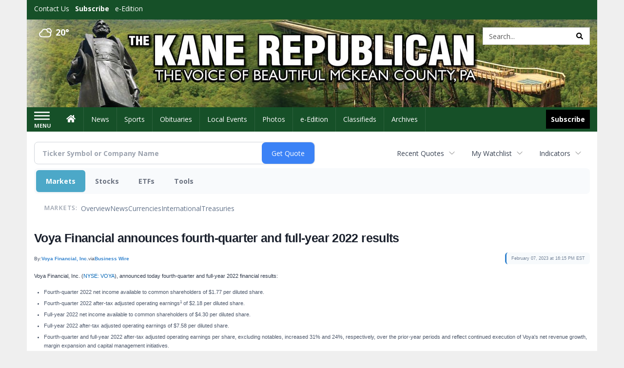

--- FILE ---
content_type: text/html; charset=UTF-8
request_url: http://business.kanerepublican.com/kanerepublican/article/bizwire-2023-2-7-voya-financial-announces-fourth-quarter-and-full-year-2022-results
body_size: 368169
content:
<!doctype html>




        <html lang="en">
        <head><base href="https://kanerepublican.com" />
<link href="https://www.google.com" rel="preconnect" />
<link href="https://www.gstatic.com" rel="preconnect" crossorigin="anonymous" />
<meta name="tncms-access-version" content="" />
<meta name="keywords" content="community, user, forum" />

<meta name="author" content="The Kane Republican" />
<meta name="viewport" content="width=device-width, initial-scale=1.0, maximum-scale=1, user-scalable=0, shrink-to-fit=no" />
<meta name="apple-mobile-web-app-capable" content="yes" />
<meta name="apple-mobile-web-app-status-bar-style" content="black-translucent" />
<meta name="old_googlebot" content="noarchive" />
<meta name="old_robots" content="noindex, nofollow" />
<meta property="og:type" content="website" />
<meta property="og:url" content="https://www.kanerepublican.com/users/login/" />
<meta property="og:title" content="User" />
<meta property="og:site_name" content="The Kane Republican" />
<meta property="og:section" content="Home" />
<link rel="stylesheet preload" as="style" href="https://bloximages.newyork1.vip.townnews.com/kanerepublican.com/shared-content/art/tncms/templates/libraries/flex/components/bootstrap/resources/styles/bootstrap.min.87df60d54091cf1e8f8173c2e568260c.css"/>
<link rel="stylesheet preload" as="style" href="https://bloximages.newyork1.vip.townnews.com/kanerepublican.com/shared-content/art/tncms/templates/libraries/flex/components/template/resources/styles/layout.5efa00a146835b5b9c033d7039fbe8c5.css"/>
<link rel="stylesheet preload" as="style" href="https://bloximages.newyork1.vip.townnews.com/kanerepublican.com/shared-content/art/tncms/templates/libraries/flex/components/themes/resources/styles/theme-basic.7fe92e6efd905ab9f8cd307568b298f3.css"/>
<link rel="stylesheet" href="https://fonts.googleapis.com/css?family=Droid+Serif:300,400,600,700|Open+Sans:400,700,600&amp;display=swap"/>
<link rel="stylesheet" href="https://bloximages.newyork1.vip.townnews.com/kanerepublican.com/shared-content/art/tncms/templates/libraries/flex/components/user/resources/styles/user.6e5369273889245b9f9628dec1b64228.css"/>
<style>/*<![CDATA[*/ .grecaptcha-badge { visibility: hidden; } #user-controls-994242 .user-controls .dropdown-menu > li > a { padding: 5px 20px; } #user-controls-994242 .tn-user-screenname, #user-controls-994242 .large-user-controls .user-welcome { padding: 0 5px; max-width: 75px; text-overflow: ellipsis; white-space: nowrap; overflow: hidden; } #user-controls-994242 .large-user-controls .user-welcome { padding:0; max-width: 100%; font-weight: bold; } #user-controls-994242 .dropdown-signup { font-size: 12px; } #user-controls-994242 .large-user-controls .tn-user-screenname { padding: 0; } #user-controls-994242 .large-user-avatar { margin-right: 10px; } #user-controls-994242 .large-user-controls { font-size: 12px; } #user-controls-994242 .logout-btn { cursor: pointer; } #user-controls-994242 .login-btn { color: #fff!important; } #user-controls-994241 .user-controls .dropdown-menu > li > a { padding: 5px 20px; } #user-controls-994241 .tn-user-screenname, #user-controls-994241 .large-user-controls .user-welcome { padding: 0 5px; max-width: 75px; text-overflow: ellipsis; white-space: nowrap; overflow: hidden; } #user-controls-994241 .large-user-controls .user-welcome { padding:0; max-width: 100%; font-weight: bold; } #user-controls-994241 .dropdown-signup { font-size: 12px; } #user-controls-994241 .large-user-controls .tn-user-screenname { padding: 0; } #user-controls-994241 .large-user-avatar { margin-right: 10px; } #user-controls-994241 .large-user-controls { font-size: 12px; } #user-controls-994241 .logout-btn { cursor: pointer; } #user-controls-994241 .login-btn { color: #fff!important; } #weather-994243 .list-unstyled { margin: 0; } #weather-994243 span { display: block; } #weather-994243 .forecast-link a { padding: 8px; margin-top: -10px; } #weather-994243 .icon { position: relative; } #weather-994243 .icon .tnt-svg { position: relative; font-size: 26px; margin-bottom: -6px; margin-right: 8px; margin-top: -8px; } #weather-994243 .temp { font-size: 18px; line-height: 20px; font-weight: bold; } #weather-994243 .cond { opacity: 0.7; } #weather-994243 .current-conditions { float: left; height: 24px; } #weather-994243 .dropdown-toggle { color: #ffffff; display: block; } #site-top-nav #weather-994243 .icon { margin-top: 4px; } #site-top-nav #weather-994243 .temp { line-height: 36px; } #weather-994243 .current-conditions { height: 36px; padding: 0 10px; } #main-navigation #weather-994243 .current-conditions { padding-top: 11px; } #weather-994243 .city-title { padding-top: 5px; } #weather-994243 .weather-expanded { padding: 0 15px; width: 300px; font-weight: normal; } #weather-994243 .weather-expanded h5 { border-top: 1px solid rgba(0,0,0,.05); padding-top: 10px; } #weather-994243 .weather-expanded small { opacity: 0.5; } #weather-994243 .zip-update-form { width: 140px; margin-top: -54px; background-color: #eee; padding: 5px; position: absolute; display: none; right: 0; } #weather-994243 .zip-update { width: 75px; } #weather-994243 .zip-update-link { color: #999; font-size: 18px; text-decoration: none; } #weather-994243 .zip-update-link:hover { color: #777; } #tncms-block-994208 .tnt-prop-img { max-width: 1170px; } #site-logo-994208 { color: #666; } #block-994237 .search-spinner { position: absolute; } #block-994237 .input-group-btn:last-child > .btn, .input-group-btn:last-child > .btn-group { margin-left: 0; } #site-search-994237 { margin-bottom: 0; } #site-search-994237 .site-search-form { padding: 0; } #site-search-994237 #site-search-994237-btn { outline: none; } #site-search-994237 #site-search-994237-term { border: 0; box-shadow: none; } #site-search-994237 .site-search-form { box-shadow: none; } #tncms-block-994234 .tnt-prop-img { max-width: 750px; } #site-logo-994234 { color: #666; } .follow-links-994240 li { margin-right: 1px; padding: 0; } .follow-links-994240 li a, .follow-links-994240 li a:focus, .follow-links-994240 li a:active { ; height: 36px; width: 36px; font-size: 26px; color: #fff!important; border-radius: 0; padding:0; box-shadow: none; } .follow-links-994240 li a:hover { text-decoration: none; } .follow-links-994240 li a.fb,.follow-links-994240 li a.fb:hover { color: #fff; background-color: #3A59A5; } /*]]>*/</style>
<script type="text/javascript">/*<![CDATA[*/ (function(){var tnsrc=window.location.hash.match(/[&#]tncms-source=([^&]+)/);var dl = window.dataLayer = window.dataLayer || [];dl.push({"townnews":{"product":{"software":"BLOX","version":"1.90.4"},"crm":{"group_id":370}},"tncms":{"google":{"ga4":"G-F04J6YQF1L","ua":"UA-5261583-51"},"template":{"version":"3.155.0"},"page":{"grid":null,"style":"default","path":"\/users","app":"user","theme":"flex","skin":"flex-user","http_status":200},"system":{"render_time":218},"client":{"is_bot":"no","is_gdpr":"no"}}});if (tnsrc && tnsrc[1]) {dl.push({'tncms.campaign.internal_source': tnsrc[1]});}window.addEventListener("DOMContentLoaded", function(oEvent) {var oTest = document.createElement('div');oTest.innerHTML = '&nbsp;';oTest.className = 'adsbox';document.body.appendChild(oTest);var nTimeoutID = window.setTimeout(function() {if (oTest.offsetHeight === 0) {dl.push({'event': 'tncms.ad.blocked'});}document.body.removeChild(oTest);window.clearTimeout(nTimeoutID);}, 100);});var nWidth=Math.max(document.documentElement.clientWidth, window.innerWidth || 0),aBPs=[[300,"Extra small: Most smartphones."],[768,"Small: Tablet devices."],[992,"Medium: Laptops & landscape tablets."],[1200,"Large: Desktop computers."]],i,c,aThisBP,aBP;for(i=0,c=aBPs.length;i<c;i++){aThisBP=aBPs[i];if(aBP===undefined||aThisBP[0]<=nWidth){aBP=aThisBP;}}if(aBP!==undefined){dl.push({'tncms.client.breakpoint':aBP[1]});}(function(w,d,s,l,i){w[l]=w[l]||[];w[l].push({'gtm.start':new Date().getTime(),event:'gtm.js'});var f=d.getElementsByTagName(s)[0],j=d.createElement(s),dl=l!='dataLayer'?'&l='+l:'';j.async=true;j.src='https://www.googletagmanager.com/gtm.js?id='+i+dl;f.parentNode.insertBefore(j,f);})(window,document,'script','dataLayer','GTM-PDQV3N');})(); /*]]>*/</script>
<script src="https://www.google.com/recaptcha/enterprise.js?render=6LdF3BEhAAAAAEQUmLciJe0QwaHESwQFc2vwCWqh"></script>
<script type="module" src="/shared-content/art/tncms/api/csrf.js"></script>
<script type="module" async="async" src="/shared-content/art/tncms/api/access.bc44532080f114b4be74.js"></script>
<script src="https://bloximages.newyork1.vip.townnews.com/kanerepublican.com/shared-content/art/tncms/templates/libraries/flex/components/jquery/resources/scripts/jquery.min.d6d18fcf88750a16d256e72626e676a6.js"></script>
<script src="/shared-content/art/tncms/user/user.js"></script>
<script src="https://bloximages.newyork1.vip.townnews.com/kanerepublican.com/shared-content/art/tncms/templates/libraries/flex/components/bootstrap/resources/scripts/bootstrap.min.d457560d3dfbf1d56a225eb99d7b0702.js"></script>
<script src="https://bloximages.newyork1.vip.townnews.com/kanerepublican.com/shared-content/art/tncms/templates/libraries/flex/components/plugins/resources/scripts/common.08a61544f369cc43bf02e71b2d10d49f.js"></script>
<script src="https://bloximages.newyork1.vip.townnews.com/kanerepublican.com/shared-content/art/tncms/templates/libraries/flex/components/template/resources/scripts/tnt.c7cd232a9076c196b2102839f349c060.js"></script>
<script src="https://bloximages.newyork1.vip.townnews.com/kanerepublican.com/shared-content/art/tncms/templates/libraries/flex/components/template/resources/scripts/application.0758030105fdd3a70dff03f4da4530e2.js"></script>
<script async="async" src="https://bloximages.newyork1.vip.townnews.com/kanerepublican.com/shared-content/art/tncms/templates/libraries/flex/components/block/resources/scripts/user-controls.578df3df79d812af55ab13bae47f9857.js"></script>
<script src="https://bloximages.newyork1.vip.townnews.com/kanerepublican.com/shared-content/art/tncms/templates/libraries/flex/components/template/resources/scripts/tnt.navigation.accessibility.7a9170240d21440159b9bd59db72933b.js"></script>
<script src="https://bloximages.newyork1.vip.townnews.com/kanerepublican.com/shared-content/art/tncms/templates/libraries/flex/components/ads/resources/scripts/tnt.ads.adverts.66a3812a7b5c12fde8cd998fd691ad7d.js"></script>
<script src="/shared-content/art/tncms/tracking.js"></script>

            
            <title>User | kanerepublican.com - Voya Financial announces fourth-quarter and full-year 2022 results</title>
            
    <style>body { background-color: #efefef; color: #333333; }a, a:hover, .pagination>li>a, .pagination>li>a:hover, .btn-link, .dropdown-menu>li>a, blockquote, blockquote p, .asset .asset-body blockquote p { color: #4175aa; } #main-body-container .container, #main-body-container .container_fluid, .well-main { background-color: #ffffff; } .tnt-content-width-container > * { max-width: 1140px; margin-left: auto; margin-right: auto; } #site-navbar-container, #main-navigation { background-color: #165028; } .fixed-nav #main-navigation { background-color: #165028 !important; } #site-top-nav-container, #site-top-nav { background-color: #165028; } #site-footer-container, #site-footer { background-color: #165028; color: #efefef; } .navbar-default .navbar-nav>li>a, .navbar-default .navbar-nav>li>a:hover, .navbar-default .navbar-nav>li>a:focus, .navbar-default .navbar-nav>.open>a, .navbar-default .navbar-nav>.open>a:hover, .navbar-default .navbar-nav>.open>a:focus, .navbar-default .navbar-nav>li>button.nav-link, .navbar-default .navbar-nav>li>button.nav-link:hover, .navbar-default .navbar-nav>li>button.nav-link:focus, .navbar-default .navbar-nav>.open>button.nav-link, .navbar-default .navbar-nav>.open>button.nav-link:hover, .navbar-default .navbar-nav>.open>button.nav-link:focus{ color: #fff; } .navbar-toggle .icon-bar { background-color: #fff !important; } .navbar-toggle .sr-only-show { color: #fff !important; } #site-top-nav .list-inline>li>a { color: #ffffff; } .asset .asset-body p, .asset #asset-content p { color: #444; } #site-header { background-color: #165028; background-size: cover; background-position: 50% 0; }@media screen and (min-width: 992px) {#site-header { background-image: url(https://bloximages.newyork1.vip.townnews.com/kanerepublican.com/content/tncms/custom/image/5943ec7a-146e-11eb-bb03-e36bca238e8f.jpg) }}/* remove full span bgs */ #site-navbar-container, #site-header-container, #site-top-nav-container { background-color: transparent !important; background-image: none !important; }/* full span block region */ #main-bottom-container.container-fullscreen-region.container-fluid { padding-left: 0px !important; padding-right: 0px !important; }@media (max-width: 991px){ .navbar-default .navbar-nav .open .dropdown-menu>li>a, .navbar-default .navbar-nav .open .dropdown-menu>li>a:hover, .navbar-default .navbar-nav .open .dropdown-menu>li>a:focus { color: #fff; } }#site-copyright a, #site-footer a { color: #efefef; }.search-redesign .top-breakout > .row { max-width: 1200px; }.nav-tabs>li.active>a, .nav-tabs>li.active>a:hover, .nav-tabs>li.active>a:focus { border-top-color: #AAA; }#site-header{ border-bottom: 3px solid #AAA; }#site-footer-container{ border-top: 3px solid #AAA; } .tnt-bg-accent { background-color: #AAA; } a .tnt-caret-down { color: #AAA; } .block-title .block-title-inner { border-color: #AAA; } a.thumbnail:hover, a.thumbnail:focus, a.thumbnail.active { border-color: #AAA; } .form-control:focus { border-bottom-color: #AAA; } /* CSS has moved to Site templates/Global skins/flexsystem/resources/site.css.inc.utl */ </style> <!-- site.css.inc.utl has been included. --> <!-- NOTE: anything in an include file, outside of UTL tags , will be output on the page --> <style> /* Place site-wide CSS here */ body { font-family: 'Open Sans', sans-serif; } #topbar-col-one-nav_menu .nav-link.tnt-section-subscribe .nav-label {background: #165028;} #topbar-col-one-nav_menu .nav-link.tnt-section-subscribe .nav-label:hover {background:#165028;color:#ffffff!important;} #site-header {border-bottom: 0px;height: 180px;} .logo-click-area .img-responsive {max-width: 900px; opacity: 0;} #site-header .search-form-container {} .header-search {padding-left: 42px;} .header-search .btn.btn-link {color: #000000;} #site-top-nav .list-inline.nav-list {margin-left: 10px;} .navbar-brand {height:70px;} #main-navigation .navbar-brand img.img-responsive{max-height:47px;} #main-navigation .navbar-brand{width:215px;padding-left:0;padding-right:0;margin-top:5px;} #navbar-collapse{margin-top:0px;} .navbar-header .hamburger-desktop{margin-top:12px !important;} @media (max-width: 480px) {.navbar-brand img {margin-top: -3px;max-height: 25px;}#main-navigation .navbar-brand{margin-top:0px;}} .navbar-header .hamburger-desktop {margin-top: 0px!important;} .offcanvas-drawer-left {background:#f7f7f7 !important;} #site-navbar-container.affix #main-navigation #navbar-collapse { padding-right: 0; padding-left: 0; box-shadow: rgba(0, 0, 0, 0.25) 0px 10px 6px -6px; border-bottom: 3px solid #0c2f17; } .navbar-default .navbar-nav > li > a {font-weight:normal;} .navbar-default .navbar-nav > li > a:hover,.navbar-default .navbar-nav > li > a:focus,#site-top-nav-container .nav > li > a:hover,#site-top-nav-container .nav > li > a:focus{background-color: #fff;color:#000000;} .navbar-default .navbar-nav > .open > a,.navbar-default .navbar-nav > .open > a:hover,.navbar-default .navbar-nav > .open > a:focus{background-color: #ffffff!important;color: #000000!important;} #main-navigation .dropdown-menu {background-color: #fff;} #main-navigation .dropdown-menu > li > a:hover, #main-navigation .dropdown-menu > li > a:focus {background-color: #165028;color: #fff;text-decoration: none;} #main-navigation .dropdown-menu ul#main-nav_menu-child-child > li, #main-navigation .dropdown-menu ul#main-nav_menu-child-child > li > a {background-color: #fff;color:#165028;padding-left:4px;} #main-navigation .dropdown-menu ul#main-nav_menu-child-child > li > a {color: #333;} #main-navigation .dropdown-menu ul#main-nav_menu-child-child > li:hover, #main-navigation .dropdown-menu ul#main-nav_menu-child-child > li:hover a {background-color: #165028;} #main-navigation .dropdown-menu ul#main-nav_menu-child-child > li:hover > a {color: #fff;} .navbar-default .dropdown-menu {background-color: #fff;border: 0px solid #CCC;padding-top:0;padding-bottom:0;margin-left:0 !important;} .navbar-default .dropdown-menu > li > a{color:#165028!important;line-height:23px;font-size:14px; font-weight:normal;padding-left:7px;} .navbar-default .dropdown-menu > li > a:hover, .dropdown-menu > li > a:focus {background-color: #165028;color: #ffffff!important;} #main-nav-right-nav_menu > li > a{border: 0 !important} /*#main-nav-right-nav_menu > li > a{padding:0;}*/ .block-title h1, .block-title h2, .block-title h3, .block-title h4, .block-title h5, .block-title h6 { font-family: 'Droid Serif', serif; color:#000000; } .card-headline a {font-family: 'Droid Serif', serif;} .card-headline a:hover {color: #165028 !important;} .btn-primary { color: #fff; background-color: #165028; border-color: #165028; } .btn-primary:hover { background-color: #27753f; border-color: #165028; } .list-inline.block-links.pos-bottom { border-top: none!important; border-bottom: none!important; margin: 0 auto; text-align: center; } .block-links.pos-bottom a { background: #000; border-radius: 0px; color: #ffffff; padding: 6px; font-weight:bold; } .block-links.pos-bottom a:hover {background: #165028;color: #ffffff;} #subscription-modal .panel-title a:hover {color:#ffffff !important;} .hide-duration th:nth-child(3) {display: none !important;} .offcanvas-drawer a {color: #fff;} .offcanvas-drawer .navbar-nav .panel-title a, .offcanvas-drawer .navbar-nav li a { color:#165028; text-shadow: none!important; } .offcanvas-drawer .navbar-nav a.expand-children.collapsed { color: #165028; } .offcanvas-drawer .nav-link.tnt-section-subscribe:hover {color:#ffffff;} #main-nav-right-nav_menu .nav-link.tnt-section-subscribe .nav-label { background: #000000; padding: 10px; font-weight: 700; color: #ffffff!important; } .nav-link.tnt-section-subscribe:hover {background: #165028!important;} #main-nav-right-nav_menu .nav-link.tnt-section-subscribe .nav-label:hover { background: #ffffff; color: #000000!important; } #site-top-nav-container li a.nav-link.tnt-section-subscribe { font-weight: bold; } #site-footer-container {border-top: none!important;} .follow-links-994240 li a.fb {background-color: #000000;} #site-footer a:hover {color: #ffffff;} .tn-user-screenname.pull-left {color: #fde3a6;} .list-group-item.active {background-color: #165028;border-color: #ffffff;} .staticpage-default h3, .staticpage-default h1 {color: #165028;} .staticpage-default a {color: #165028;} .hide-duration th:nth-child(3) {display: none;} .hide-duration td.service-rate-cell-duration {display: none;} .adowl-parent-categories .adowl-parent-category a {color: #2b904b;} .package-title a {color: #2b904b;} .adowl-steps a {color: #2b904b;} .adowl-form-submit input {background-color: #2b904b;border: none;} .adowl-form-submit input:hover {background-color: #004315;} .adowl-parent-categories .adowl-parent-category a.active, .adowl-package.active .panel-heading {background-color: #2b904b;} .adowl-parent-categories .adowl-parent-category a.active, .adowl-package.active .panel-heading {color: #ffffff!important;background: #2b904b!important;} .adowl-parent-categories .adowl-child-catgories .child-category.active, .adowl-parent-categories .adowl-child-catgories .child-category.active:focus, .adowl-parent-categories .adowl-child-catgories .child-category.active:hover {color: #ffffff !important;background: #2b904b !important;} </style>
    
        <link rel="dns-prefetch preconnect" href="//www.google.com">
    
        <link rel="dns-prefetch preconnect" href="//adservice.google.com">
    
        <link rel="dns-prefetch preconnect" href="//securepubads.g.doubleclick.net">
    
        <link rel="dns-prefetch preconnect" href="//stats.g.doubleclick.net">
    
        <link rel="dns-prefetch preconnect" href="//tpc.googlesyndication.com">
    
        <link rel="dns-prefetch preconnect" href="//pagead2.googlesyndication.com">
    
        <link rel="dns-prefetch preconnect" href="//cdn.taboola.com">
    
        <link rel="dns-prefetch preconnect" href="//www.googletagmanager.com">
    
        <link rel="dns-prefetch preconnect" href="//www.google-analytics.com">
    
        <link rel="dns-prefetch preconnect" href="//bcp.crwdcntrl.net">
    
        <link rel="dns-prefetch preconnect" href="//tags.crwdcntrl.net">
    <link rel="alternate" type="application/rss+xml" title="User | kanerepublican.com" href="http://www.kanerepublican.com/search/?f=rss&amp;t=article&amp;c=users&amp;l=50&amp;s=start_time&amp;sd=desc" />
    <link rel="old_canonical" href="https://www.kanerepublican.com/users/login/" />
    
            <script defer src="https://bloximages.newyork1.vip.townnews.com/kanerepublican.com/shared-content/art/tncms/templates/libraries/flex/components/plugins/resources/scripts/fontawesome.2d2bffd5ae1ad5a87314065b9bf6fb87.js"></script>
            <script language="javascript" type="text/javascript">
$(document).ready(function() {       
      $('#site-search-994237-btn ').html('<i class="fas tnt-search" aria-hidden="true"></i>');
        

}); 
</script>

<!--NATIVO SCRIPT(all pages) - added 10/28/2020-->
<script type="text/javascript" src="//s.ntv.io/serve/load.js" async></script>
 
<!--NATIVO SCRIPT(only landing page)-->

<!--/NATIVO SCRIPTS-->


        
<meta name="description" content="Voya Financial announces fourth-quarter and full-year 2022 results">
<meta name="robots" content="max-image-preview:large"><link rel="preconnect" href="https://fonts.googleapis.com">
<meta name="twitter:card" content="summary_large_image">
<meta name="twitter:title" content="Voya Financial announces fourth-quarter and full-year 2022 results">
<meta name="twitter:description" content="Voya Financial announces fourth-quarter and full-year 2022 results">
<meta name="twitter:image" content="https://mms.businesswire.com/media/20230207006036/en/663859/5/voy_r_fin_rgb_grd_pos_1567.jpg"></head>
        <body class="fixed-scroll-nav app-user grid-  section-users" data-path="/users" >
	<script type='text/javascript' src='/shared-content/art/stats/common/tracker.js'></script>
	<script type='text/javascript'>
	<!--
	if (typeof(TNStats_Tracker) !== 'undefined' && typeof(TNTracker) === 'undefined') { TNTracker = new TNStats_Tracker('www.kanerepublican.com'); TNTracker.trackPageView(); }
	// -->
	</script>
	<noscript><iframe src="https://www.googletagmanager.com/ns.html?id=GTM-PDQV3N&amp;townnews.product.software=BLOX&amp;townnews.product.version=1.90.4&amp;townnews.crm.group_id=370&amp;tncms.google.ga4=G-F04J6YQF1L&amp;tncms.google.ua=UA-5261583-51&amp;tncms.template.version=3.155.0&amp;tncms.page.style=default&amp;tncms.page.path=%2Fusers&amp;tncms.page.app=user&amp;tncms.page.theme=flex&amp;tncms.page.skin=flex-user&amp;tncms.page.http_status=200&amp;tncms.system.render_time=218&amp;tncms.client.is_bot=no&amp;tncms.client.is_gdpr=no&amp;tncms.client.noscript=yes" height="0" width="0" style="display:none;visibility:hidden"></iframe></noscript>
        <a href="#main-page-container" class="sr-only" onclick="document.getElementById('main-page-container').scrollIntoView(); return false">Skip to main content</a>
        
        
        
        <script>
            $(function(){
                var bloxServiceIDs = [];
                var bloxUserServiceIds = [];
                var dataLayer = window.dataLayer || [];

                
                bloxServiceIDs.push();
                

                if (__tnt.user.services){
                    var bloxUserServiceIDs = __tnt.user.services.replace('%2C',',').split(',');
                }

                // GTM tncms.subscription.paid_access_service_ids
                if(bloxServiceIDs){
                    dataLayer.push({'tncms':{'subscription':{'access_service_ids':bloxServiceIDs.toString()}}});
                }

                // GTM tncms.subscrption.user_service_ids
                if(bloxUserServiceIDs){
                    dataLayer.push({'tncms':{'subscription':{'user_service_ids':bloxUserServiceIDs.toString()}}});
                }
            });
        </script>
        
        <div id="site-container">
    
        
            <aside class="hidden-print offcanvas-drawer offcanvas-drawer-left" aria-label="Left Main Menu" aria-expanded="false" tabindex="-1" >
                <div id="tncms-region-mobile-nav-top-left-region" class="tncms-region "><div id="tncms-block-994242" class="tncms-block hidden-md hidden-lg"><div id="user-controls-994242" class="user-controls show-onload clearfix default"><div class="not-logged-in">
        <ul class="list-inline"><li>
                    <a href="https://www.kanerepublican.com/users/signup/?referer_url=/" class="btn btn-link btn-sm user-control-link" rel="nofollow">
                        Sign Up
                    </a>
                </li><li>
                    <a href="https://www.kanerepublican.com/users/login/?referer_url=/" class="btn btn-primary btn-sm login-btn user-control-link" rel="nofollow">
                        Log In
                    </a></li>
        </ul>
    </div>

    <div class="logged-in">
        
        
            <div class="hide show-offcanvas">
                <ul class="list-inline">
                    <li>
                        <a href="https://www.kanerepublican.com/users/admin/" class="btn btn-primary btn-sm login-btn user-control-link" rel="nofollow">
                            Dashboard
                        </a>
                    </li>
                    <li>
                        <a class="btn btn-link btn-sm user-control-link" onclick="document.getElementById('user-logout-form-994242').submit(); return false;" rel="nofollow">
                            Logout
                        </a>
                    </li>
                </ul>
            </div>
        
        <ul class="hide-offcanvas list-inline">
            <li class="dropdown pull-right">
                
                <div class="dropdown-toggle btn btn-link btn-sm user-dropdown" data-toggle="dropdown" data-hover="dropdown" data-hover-delay="250"><div class="tn-user-avatar pull-left"><!-- user avatar --></div><span class="tn-user-screenname pull-left"></span><b class="caret user-control-link"></b>
                </div>
                <ul class="dropdown-menu dropdown-menu-right" role="menu">
                    <li role="presentation" class="dropdown-header">My Account</li>
                    <li role="menuitem"><a href="https://www.kanerepublican.com/users/admin/" rel="nofollow"><i class="fas tnt-tachometer-alt tnt-fw"></i> Dashboard</a></li>
                    <li role="menuitem"><a class="tn-user-profile-url" href="" data-app="https://www.kanerepublican.com/users/"><i class="fas tnt-user tnt-fw"></i> Profile</a></li>
                    <li role="menuitem"><a href="https://www.kanerepublican.com/users/admin/list/" rel="nofollow"><i class="fas tnt-bookmark tnt-fw"></i> Saved items</a></li>
                    <li role="separator" class="divider"></li>
                    <li role="menuitem">
                        <a class="logout-btn" onclick="document.getElementById('user-logout-form-994242').submit(); return false;" rel="nofollow">
                        <i class="fas tnt-sign-out-alt tnt-fw"></i> Logout
                        </a>
                    </li>
                </ul>
            </li>
        </ul>
    </div>
</div>

<form method="post" action="https://www.kanerepublican.com/users/logout/" id="user-logout-form-994242"><input type="hidden" name="referer_url" value="https://www.kanerepublican.com/users/admin/"><input type="submit" name="logout" value="Logout" class="hide">
</form></div></div>
                <div id="tncms-region-nav-mobile-nav-left" class="tncms-region-nav"><div id="mobile-nav-left_menu" class="panel-group nav navbar-nav" role="tablist" aria-hidden="true"><div class="panel panel-default">
                    <div class="panel-heading" role="tab">
                        <div class="panel-title"><span tabindex="-1" aria-hidden="true" data-toggle="collapse" class="expand-children collapsed pull-right" aria-expanded="false" aria-controls="mobile-nav-left_menu-child-1" data-target="#mobile-nav-left_menu-child-1">
                                    <i class="fas tnt-chevron-down"></i>
                                </span><a tabindex="-1" aria-hidden="true" href="/"  class="nav-link tnt-section-home ">Home</a>
                        </div>
                    </div><ul id="mobile-nav-left_menu-child-1" class="collapse nav navbar-nav"><li>
                                    <a tabindex="-1" aria-hidden="true" href="/site/contact.html"  class="nav-link tnt-section-contact-us">Contact Us</a>
                                </li><li>
                                    <a tabindex="-1" aria-hidden="true" href="/site/forms/subscription_services"  class="nav-link tnt-section-subscription-services">Subscription Services</a>
                                </li><li>
                                    <a tabindex="-1" aria-hidden="true" href="/site/forms/"  class="nav-link tnt-section-submission-forms">Submission Forms</a>
                                </li><li>
                                    <a tabindex="-1" aria-hidden="true" href="/site/privacy.html"  class="nav-link tnt-section-privacy-policy">Privacy Policy</a>
                                </li><li>
                                    <a tabindex="-1" aria-hidden="true" href="/site/terms.html"  class="nav-link tnt-section-terms-of-use">Terms of Use</a>
                                </li><li>
                                    <a tabindex="-1" aria-hidden="true" href="/weather/"  class="nav-link tnt-section-local-weather">Local Weather</a>
                                </li><li>
                                    <a tabindex="-1" aria-hidden="true" href="/place_an_ad/"  class="nav-link tnt-section-place-an-ad">Place an Ad</a>
                                </li></ul></div><div class="panel panel-default">
                    <div class="panel-heading" role="tab">
                        <div class="panel-title"><a tabindex="-1" aria-hidden="true" href="/news"  class="nav-link tnt-section-news ">News</a>
                        </div>
                    </div></div><div class="panel panel-default">
                    <div class="panel-heading" role="tab">
                        <div class="panel-title"><a tabindex="-1" aria-hidden="true" href="/sports"  class="nav-link tnt-section-sports ">Sports</a>
                        </div>
                    </div></div><div class="panel panel-default">
                    <div class="panel-heading" role="tab">
                        <div class="panel-title"><a tabindex="-1" aria-hidden="true" href="https://www.legacy.com/obituaries/kanerepublican/"  target="_blank" rel="noopener" class="nav-link tnt-section-obituaries ">Obituaries</a>
                        </div>
                    </div></div><div class="panel panel-default">
                    <div class="panel-heading" role="tab">
                        <div class="panel-title"><span tabindex="-1" aria-hidden="true" data-toggle="collapse" class="expand-children collapsed pull-right" aria-expanded="false" aria-controls="mobile-nav-left_menu-child-5" data-target="#mobile-nav-left_menu-child-5">
                                    <i class="fas tnt-chevron-down"></i>
                                </span><a tabindex="-1" aria-hidden="true" href="/local-events/"  class="nav-link tnt-section-local-events ">Local Events</a>
                        </div>
                    </div><ul id="mobile-nav-left_menu-child-5" class="collapse nav navbar-nav"><li>
                                    <a tabindex="-1" aria-hidden="true" href="https://new.evvnt.com/?with_navbar&amp;force_snap_sell&amp;partner=KANEREPUBLICAN&amp;publisher_url:kanerepublican.com#/quick"  target="_blank" rel="noopener" class="nav-link tnt-section-promote-your-event">Promote Your Event</a>
                                </li></ul></div><div class="panel panel-default">
                    <div class="panel-heading" role="tab">
                        <div class="panel-title"><a tabindex="-1" aria-hidden="true" href="/multimedia/photo_galleries/"  class="nav-link tnt-section-photos ">Photos</a>
                        </div>
                    </div></div><div class="panel panel-default">
                    <div class="panel-heading" role="tab">
                        <div class="panel-title"><a tabindex="-1" aria-hidden="true" href="https://kanerepublican.pressreader.com/"  target="_blank" rel="noopener" class="nav-link tnt-section-e-edition ">e-Edition</a>
                        </div>
                    </div></div><div class="panel panel-default">
                    <div class="panel-heading" role="tab">
                        <div class="panel-title"><span tabindex="-1" aria-hidden="true" data-toggle="collapse" class="expand-children collapsed pull-right" aria-expanded="false" aria-controls="mobile-nav-left_menu-child-8" data-target="#mobile-nav-left_menu-child-8">
                                    <i class="fas tnt-chevron-down"></i>
                                </span><a tabindex="-1" aria-hidden="true" href="/classifieds"  class="nav-link tnt-section-classifieds ">Classifieds</a>
                        </div>
                    </div><ul id="mobile-nav-left_menu-child-8" class="collapse nav navbar-nav"><li>
                                    <a tabindex="-1" aria-hidden="true" href="/place_an_ad/"  class="nav-link tnt-section-place-an-ad">Place an ad</a>
                                </li></ul></div><div class="panel panel-default">
                    <div class="panel-heading" role="tab">
                        <div class="panel-title"><a tabindex="-1" aria-hidden="true" href="https://kanerepublican.newsbank.com"  target="_blank" rel="noopener" class="nav-link tnt-section-archives ">Archives</a>
                        </div>
                    </div></div></div></div>
                
                <div id="tncms-region-nav-mobile-nav-left-below" class="tncms-region-nav"><div id="mobile-nav-left-below_menu" class="panel-group nav navbar-nav" role="tablist" aria-hidden="true"><div class="panel panel-default">
                    <div class="panel-heading" role="tab">
                        <div class="panel-title"><a tabindex="-1" aria-hidden="true" href="/site/forms/subscription_services"  class="nav-link tnt-section-subscribe ">Subscribe</a>
                        </div>
                    </div></div></div></div>
                <div id="tncms-region-mobile-nav-bottom-left-region" class="tncms-region "></div>
            </aside>
        
        

        <div class="offcanvas-inner">
            <div class="offcanvas-close-btn"></div>
    
    
    
    
    <div id="tncms-region-global-skyline" class="tncms-region "></div>
    

    
        <div id="site-top-nav-container" class="hidden-sm hidden-xs hidden-print">
            <header id="site-top-nav" class="container">
                <div class="row">
                    <div id="topbar-col-one" class="col-md-6 col-sm-6"><div id="tncms-region-topbar-col-one" class="tncms-region "></div><div id="tncms-region-nav-topbar-col-one-nav" class="tncms-region-nav"><ul id="topbar-col-one-nav_menu" class="list-inline nav-list"><li>
                <a class="nav-link    tnt-section-contact-us"  href="/site/contact.html"  tabindex="0" >
                    <span class="nav-label ">Contact Us</span>
                </a></li><li>
                <a class="nav-link    tnt-section-subscribe"  href="/site/forms/subscription_services"  tabindex="0" >
                    <span class="nav-label ">Subscribe</span>
                </a></li><li>
                <a class="nav-link    tnt-section-e-edition"  href="https://kanerepublican.pressreader.com/"  target="_blank" rel="noopener" tabindex="0" >
                    <span class="nav-label ">e-Edition</span>
                </a></li></ul></div></div>
    <div id="topbar-col-two" class="col-md-6 col-sm-6"><div id="tncms-region-topbar-col-two" class="tncms-region "><div id="tncms-block-994241" class="tncms-block user-controls"><div id="user-controls-994241" class="user-controls show-onload clearfix pull-right"><div class="not-logged-in">
        <ul class="list-inline"><li>
                    <a href="https://www.kanerepublican.com/users/signup/?referer_url=/" class="btn btn-link btn-sm user-control-link" rel="nofollow">
                        Sign Up
                    </a>
                </li><li>
                    <a href="https://www.kanerepublican.com/users/login/?referer_url=/" class="btn btn-primary btn-sm login-btn user-control-link" rel="nofollow">
                        Log In
                    </a></li>
        </ul>
    </div>

    <div class="logged-in">
        
        
            <div class="hide show-offcanvas">
                <ul class="list-inline">
                    <li>
                        <a href="https://www.kanerepublican.com/users/admin/" class="btn btn-primary btn-sm login-btn user-control-link" rel="nofollow">
                            Dashboard
                        </a>
                    </li>
                    <li>
                        <a class="btn btn-link btn-sm user-control-link" onclick="document.getElementById('user-logout-form-994241').submit(); return false;" rel="nofollow">
                            Logout
                        </a>
                    </li>
                </ul>
            </div>
        
        <ul class="hide-offcanvas list-inline">
            <li class="dropdown pull-right">
                
                <div class="dropdown-toggle btn btn-link btn-sm user-dropdown" data-toggle="dropdown" data-hover="dropdown" data-hover-delay="250"><div class="tn-user-avatar pull-left"><!-- user avatar --></div><span class="tn-user-screenname pull-left"></span><b class="caret user-control-link"></b>
                </div>
                <ul class="dropdown-menu dropdown-menu-right" role="menu">
                    <li role="presentation" class="dropdown-header">My Account</li>
                    <li role="menuitem"><a href="https://www.kanerepublican.com/users/admin/" rel="nofollow"><i class="fas tnt-tachometer-alt tnt-fw"></i> Dashboard</a></li>
                    <li role="menuitem"><a class="tn-user-profile-url" href="" data-app="https://www.kanerepublican.com/users/"><i class="fas tnt-user tnt-fw"></i> Profile</a></li>
                    <li role="menuitem"><a href="https://www.kanerepublican.com/users/admin/list/" rel="nofollow"><i class="fas tnt-bookmark tnt-fw"></i> Saved items</a></li>
                    <li role="separator" class="divider"></li>
                    <li role="menuitem">
                        <a class="logout-btn" onclick="document.getElementById('user-logout-form-994241').submit(); return false;" rel="nofollow">
                        <i class="fas tnt-sign-out-alt tnt-fw"></i> Logout
                        </a>
                    </li>
                </ul>
            </li>
        </ul>
    </div>
</div>

<form method="post" action="https://www.kanerepublican.com/users/logout/" id="user-logout-form-994241"><input type="hidden" name="referer_url" value="https://www.kanerepublican.com/users/admin/"><input type="submit" name="logout" value="Logout" class="hide">
</form></div></div></div>
                </div>
            </header>
        </div>
    

    
        <div id="site-header-container" class="hidden-sm hidden-xs hidden-print">
            <header id="site-header" class="container" role="banner">
                
                <div class="row">
                    <div id="masthead-full-top" class="col-lg-12"><div id="tncms-region-masthead-full-top" class="tncms-region "></div></div>
                </div>
                <div class="row">
                    
                    <div id="masthead-col-one" class="col-md-3 col-sm-3"><div id="tncms-region-masthead-col-one" class="tncms-region "><div id="tncms-block-994243" class="tncms-block"><div id="weather-994243" class="weather-current size-small pull-left">
    <ul class="list-unstyled">
        <li class="current-conditions dropdown">
            <a href="/weather/?weather_zip=16735" class="dropdown-toggle" data-toggle="dropdown" data-hover="dropdown" data-hover-delay="250" aria-label="Weather">
                <span class="icon pull-left">
                    
                    <span class="fas tnt-wi-night-cloudy"></span>
                </span>
                <span class="pull-left temp-desc small">
                    <span class="temp">20&deg;</span>
                    
                </span>
                <span class="clearfix"></span>
            </a>
            
                <ul class="dropdown-menu" role="menu">
                    <li role="presentation">
                        <div class="weather-expanded">
                            <form action="/weather/" class="zip-update-form form-inline" method="get">
                                <input type="text" class="zip-update form-control" name="weather_zip" title="Weather Zip Code" value="16735">
                                <input class="btn btn-primary" type="submit" value="GO">
                            </form>

                            <a id="weather_zip_toggle_994243" class="pull-right zip-update-link" aria-label="weather_zip_toggle"><span class="fas tnt-cog"></span></a><h4 class="city-title"><i class="fas tnt-map-marker-alt"></i>
                                
                                    Kane, PA
                                
                                <small>(16735)</small>
                            </h4><h5>Today</h5>
                                <p>A mix of clouds and sun in the morning followed by cloudy skies during the afternoon. High 16F. Winds W at 5 to 10 mph..
                                </p>
                                <h5>Tonight</h5>
                                <p>Cloudy. Snow showers developing after midnight. Low 8F. Winds WSW at 5 to 10 mph. Chance of snow 40%.</p>
                                <p class="text-center"><small><i class="fas tnt-info-circle"></i> Updated: January 18, 2026 @ 2:06 am</small></p></div>
                    </li>
                    <li role="separator" class="divider"></li>
                    <li role="menuitem" class="forecast-link text-center">
                        <a href="/weather/?weather_zip=16735"><i class="fas tnt-caret-right"></i> Full Forecast</a>
                    </li>
                </ul>
            
        </li>
    </ul>
</div>

    <div class="clearfix"></div>
</div></div></div>
    <div id="masthead-col-two" class="col-md-6 col-sm-6">
        <div id="tncms-region-masthead-col-two" class="tncms-region "><div id="tncms-block-994208" class="tncms-block logo-click-area"><div id="site-logo-994208" class="site-logo-container text-left" ><div class="logo-middle">
            <a  href="/" aria-label="Home page"><img 
            
            src="https://bloximages.newyork1.vip.townnews.com/kanerepublican.com/content/tncms/custom/image/81d29d9e-146e-11eb-bb03-2f7d9a69a485.png?resize=200%2C31" 
            srcset="https://bloximages.newyork1.vip.townnews.com/kanerepublican.com/content/tncms/custom/image/81d29d9e-146e-11eb-bb03-2f7d9a69a485.png?resize=150%2C23 150w, https://bloximages.newyork1.vip.townnews.com/kanerepublican.com/content/tncms/custom/image/81d29d9e-146e-11eb-bb03-2f7d9a69a485.png?resize=200%2C31 200w, https://bloximages.newyork1.vip.townnews.com/kanerepublican.com/content/tncms/custom/image/81d29d9e-146e-11eb-bb03-2f7d9a69a485.png?resize=225%2C35 225w, https://bloximages.newyork1.vip.townnews.com/kanerepublican.com/content/tncms/custom/image/81d29d9e-146e-11eb-bb03-2f7d9a69a485.png?resize=300%2C46 300w, https://bloximages.newyork1.vip.townnews.com/kanerepublican.com/content/tncms/custom/image/81d29d9e-146e-11eb-bb03-2f7d9a69a485.png?resize=400%2C62 400w, https://bloximages.newyork1.vip.townnews.com/kanerepublican.com/content/tncms/custom/image/81d29d9e-146e-11eb-bb03-2f7d9a69a485.png?resize=540%2C84 540w, https://bloximages.newyork1.vip.townnews.com/kanerepublican.com/content/tncms/custom/image/81d29d9e-146e-11eb-bb03-2f7d9a69a485.png?resize=640%2C99 640w, https://bloximages.newyork1.vip.townnews.com/kanerepublican.com/content/tncms/custom/image/81d29d9e-146e-11eb-bb03-2f7d9a69a485.png?resize=750%2C116 750w, https://bloximages.newyork1.vip.townnews.com/kanerepublican.com/content/tncms/custom/image/81d29d9e-146e-11eb-bb03-2f7d9a69a485.png?resize=990%2C153 990w, https://bloximages.newyork1.vip.townnews.com/kanerepublican.com/content/tncms/custom/image/81d29d9e-146e-11eb-bb03-2f7d9a69a485.png?resize=1035%2C160 1035w, https://bloximages.newyork1.vip.townnews.com/kanerepublican.com/content/tncms/custom/image/81d29d9e-146e-11eb-bb03-2f7d9a69a485.png 1200w"
            sizes="(min-width: 1200px) 570px, calc(50vw - 30px)"
            
            class=" img-responsive lazyload tnt-prop-img"
            width="1170"
            height="181"
            alt="site-logo"
            ></a>
        </div></div></div></div>
    </div>
    <div id="masthead-col-three" class="col-md-3 col-sm-3"><div id="tncms-region-masthead-col-three" class="tncms-region "><div id="tncms-block-994237" class="tncms-block header-search"><section id="block-994237" class="block emphasis-h3   " >
    <div class="clearfix"></div>
    <div id="search-form-994237" class="search-form-container card clearfix text-center hidden-print ">
    <form id="site-search-994237" aria-label="Site search" action="/search/" method="GET" >
    <input type="hidden" name="l" value="25">
    
        
        <input type="hidden" name="sort" value="relevance">
    
    
    
    
    <input type="hidden" name="f" value="html">
    
        
        <input type="hidden" name="t" value="article,video,youtube,collection">
    
    <input type="hidden" name="app" value="editorial">
    <input type="hidden" name="nsa" value="eedition">
    <div id="site-search-form-994237" class="site-search-form input-group pull-right normal form-control">
        <label for="site-search-994237-term" class="sr-only">Site search</label>
        <input id="site-search-994237-term" name="q" title="Site search" type="text" placeholder="Search..." class="form-control" autocomplete="off">
        <input type="submit" class="hide" value="Search">
        <span class="input-group-btn">
            <button id="site-search-994237-btn" class="btn btn-link" aria-label="Submit Site Search" type="submit">
                
                <span id="site-search-button-994237" class="hidden-xs hidden-sm sr-only">Search</span>
            </button>
        </span>
    </div>
    <div class="clearfix"></div>
</form>
        
        
        <div class="clearfix"></div>
    </div>
    </section></div></div></div>
                </div>
                <div class="row">
                    <div id="masthead-full-bottom" class="col-lg-12"><div id="tncms-region-masthead-full-bottom" class="tncms-region "></div></div>
                </div>
                
            </header>
        </div>
    

    
    
        <div id="site-navbar-container" class="hidden-print affix-top">
            
            <nav id="main-navigation" aria-label="Main" class="navbar yamm navbar-default container navbar-static">
                
                
                <div class="navbar-header">
                    
                    
                        <button type="button" class=" hamburger-desktop  navbar-toggle pull-left" data-toggle="offcanvas" data-target="left" aria-label="Left Main Menu" aria-expanded="false">
                            <span class="icon-bar"></span>
                            <span class="icon-bar"></span>
                            <span class="icon-bar"></span>
                            <span class="visible-lg visible-md sr-only-show">Menu</span>
                        </button>
                         
                    
                    

                    
                        <div class="navbar-brand hidden-md hidden-lg pos_left_menu_right_search">
                            
                                <div id="tncms-region-main-nav-brand" class="tncms-region "><div id="tncms-block-994234" class="tncms-block"><div id="site-logo-994234" class="site-logo-container text-left" ><div class="logo-middle">
            <a  href="/" aria-label="Home page"><img 
            
            src="https://bloximages.newyork1.vip.townnews.com/kanerepublican.com/content/tncms/custom/image/25aba204-1482-11eb-bb03-f74580704c27.jpg?resize=200%2C31" 
            srcset="https://bloximages.newyork1.vip.townnews.com/kanerepublican.com/content/tncms/custom/image/25aba204-1482-11eb-bb03-f74580704c27.jpg?resize=150%2C23 150w, https://bloximages.newyork1.vip.townnews.com/kanerepublican.com/content/tncms/custom/image/25aba204-1482-11eb-bb03-f74580704c27.jpg?resize=200%2C31 200w, https://bloximages.newyork1.vip.townnews.com/kanerepublican.com/content/tncms/custom/image/25aba204-1482-11eb-bb03-f74580704c27.jpg?resize=225%2C35 225w, https://bloximages.newyork1.vip.townnews.com/kanerepublican.com/content/tncms/custom/image/25aba204-1482-11eb-bb03-f74580704c27.jpg?resize=300%2C46 300w, https://bloximages.newyork1.vip.townnews.com/kanerepublican.com/content/tncms/custom/image/25aba204-1482-11eb-bb03-f74580704c27.jpg?resize=400%2C61 400w, https://bloximages.newyork1.vip.townnews.com/kanerepublican.com/content/tncms/custom/image/25aba204-1482-11eb-bb03-f74580704c27.jpg?resize=540%2C83 540w, https://bloximages.newyork1.vip.townnews.com/kanerepublican.com/content/tncms/custom/image/25aba204-1482-11eb-bb03-f74580704c27.jpg?resize=640%2C98 640w, https://bloximages.newyork1.vip.townnews.com/kanerepublican.com/content/tncms/custom/image/25aba204-1482-11eb-bb03-f74580704c27.jpg 750w"
            sizes="100vw"
            
            class=" img-responsive lazyload tnt-prop-img"
            width="750"
            height="115"
            alt="site-logo"
            ></a>
        </div></div></div></div>
                            
                        </div>
                    

                    
                        <ul class="hidden-md hidden-lg nav navbar-nav pull-right site-search-full-mobile">
                            <li class="search-form-dropdown dropdown yamm-fw">
                                <a class="dropdown-toggle" data-toggle="dropdown" aria-label="Search">
                                    <span class="fas tnt-search"></span>
                                </a>
                                <ul class="dropdown-menu">
                                    <li>
                                        <form action="/search/" method="GET" class="yamm-content">
                                            <input type="hidden" name="l" value="25">
                                            <input type="hidden" name="sd" value="desc">
                                            <input type="hidden" name="s" value="start_time">
                                            <input type="hidden" name="f" value="html">
                                            <input type="hidden" name="t" value="article,video,youtube,collection">
                                            <div class="input-group">
                                                <input name="q" type="text" placeholder="Search..." title="Site Search" class="form-control" autocomplete="off">
                                                <input type="submit" class="hide" value="Search">
                                                <span class="input-group-btn">
                                                    <button class="btn btn-default site-search-btn" type="submit">
                                                        Search
                                                    </button>
                                                </span>
                                            </div>
                                            <div class="clearfix"></div>
                                        </form>
                                    </li>
                                </ul>
                            </li>
                        </ul>
                        <script>
                            $('.site-search-full-mobile button[type="submit"]').on(__tnt.client.clickEvent, function(){
                                $('.site-search-full-mobile form').submit();
                                return false;
                            });
                        </script>
                    
                </div>

                
                    <div id="navbar-collapse" class="navbar-collapse collapse">
                        
                            <div class="pull-right">
                                <div id="tncms-region-main-nav-right-region" class="tncms-region "></div>
                                <div id="tncms-region-nav-main-nav-right-nav" class="tncms-region-nav"><ul id="main-nav-right-nav_menu" class="nav navbar-nav"><li>
                <a class="nav-link    tnt-section-subscribe"  href="/site/forms/subscription_services"  tabindex="0" >
                    <span class="nav-label ">Subscribe</span>
                </a></li></ul></div>
                            </div>
                        
                        <div class="navbar-left">
                            <div id="tncms-region-nav-main-nav" class="tncms-region-nav"><ul id="main-nav_menu" class="nav navbar-nav"><li class="dropdown" aria-expanded="false">
                <a class="nav-link   nav-home dropdown-toggle  tnt-section-home"  data-toggle="dropdown" data-target="#" data-hover="dropdown" data-hover-delay="250"  href="/"  tabindex="0" >
                    <span class="nav-icon fas tnt-home tnt-fw"></span> <span class="nav-label sr-only">Home</span>
                </a><ul id="main-nav_menu-child-1" class="dropdown-menu"><li>
                <a class="nav-link    tnt-section-contact-us"  href="/site/contact.html"  tabindex="0" >
                    <span class="nav-label ">Contact Us</span>
                </a></li><li>
                <a class="nav-link    tnt-section-subscription-services"  href="/site/forms/subscription_services"  tabindex="0" >
                    <span class="nav-label ">Subscription Services</span>
                </a></li><li>
                <a class="nav-link    tnt-section-submission-forms"  href="/site/forms/"  tabindex="0" >
                    <span class="nav-label ">Submission Forms</span>
                </a></li><li>
                <a class="nav-link    tnt-section-privacy-policy"  href="/site/privacy.html"  tabindex="0" >
                    <span class="nav-label ">Privacy Policy</span>
                </a></li><li>
                <a class="nav-link    tnt-section-terms-of-use"  href="/site/terms.html"  tabindex="0" >
                    <span class="nav-label ">Terms of Use</span>
                </a></li><li>
                <a class="nav-link    tnt-section-local-weather"  href="/weather/"  tabindex="0" >
                    <span class="nav-label ">Local Weather</span>
                </a></li><li>
                <a class="nav-link    tnt-section-place-an-ad"  href="/place_an_ad/"  tabindex="0" >
                    <span class="nav-label ">Place an Ad</span>
                </a></li></ul></li><li>
                <a class="nav-link    tnt-section-news"  href="/news"  tabindex="0" >
                    <span class="nav-label ">News</span>
                </a></li><li>
                <a class="nav-link    tnt-section-sports"  href="/sports"  tabindex="0" >
                    <span class="nav-label ">Sports</span>
                </a></li><li>
                <a class="nav-link    tnt-section-obituaries"  href="https://www.legacy.com/obituaries/kanerepublican/"  target="_blank" rel="noopener" tabindex="0" >
                    <span class="nav-label ">Obituaries</span>
                </a></li><li class="dropdown" aria-expanded="false">
                <a class="nav-link   dropdown-toggle  tnt-section-local-events"  data-toggle="dropdown" data-target="#" data-hover="dropdown" data-hover-delay="250"  href="/local-events/"  tabindex="0" >
                    <span class="nav-label ">Local Events</span>
                </a><ul id="main-nav_menu-child-5" class="dropdown-menu"><li>
                <a class="nav-link    tnt-section-promote-your-event"  href="https://new.evvnt.com/?with_navbar&amp;force_snap_sell&amp;partner=KANEREPUBLICAN&amp;publisher_url:kanerepublican.com#/quick"  target="_blank" rel="noopener" tabindex="0" >
                    <span class="nav-label ">Promote Your Event</span>
                </a></li></ul></li><li>
                <a class="nav-link    tnt-section-photos"  href="/multimedia/photo_galleries/"  tabindex="0" >
                    <span class="nav-label ">Photos</span>
                </a></li><li>
                <a class="nav-link    tnt-section-e-edition"  href="https://kanerepublican.pressreader.com/"  target="_blank" rel="noopener" tabindex="0" >
                    <span class="nav-label ">e-Edition</span>
                </a></li><li class="dropdown" aria-expanded="false">
                <a class="nav-link   dropdown-toggle  tnt-section-classifieds"  data-toggle="dropdown" data-target="#" data-hover="dropdown" data-hover-delay="250"  href="/classifieds"  tabindex="0" >
                    <span class="nav-label ">Classifieds</span>
                </a><ul id="main-nav_menu-child-8" class="dropdown-menu"><li>
                <a class="nav-link    tnt-section-place-an-ad"  href="/place_an_ad/"  tabindex="0" >
                    <span class="nav-label ">Place an ad</span>
                </a></li></ul></li><li>
                <a class="nav-link    tnt-section-archives"  href="https://kanerepublican.newsbank.com"  target="_blank" rel="noopener" tabindex="0" >
                    <span class="nav-label ">Archives</span>
                </a></li></ul></div>
                        </div>
                    </div>
                

                
            </nav>
            
            
        </div>
        
            
        
    
    
    <div id="main-body-container">
    <section id="main-top-container" class="container-fullscreen-region container-fluid">
        
        <div class="fullscreen-region"><div id="tncms-region-global-container-top-fullscreen" class="tncms-region "></div></div>
    </section>
    <section id="main-page-container" class="container">
        <div class="row">
            <div class="col-xs-12 visible-xs"><div id="tncms-region-global-mobile-container-top" class="tncms-region "></div></div>
            <div class="col-md-12"><div id="tncms-region-global-container-top" class="tncms-region "><div id="tncms-block-994747" class="tncms-block">
</div></div></div>
        </div>
<section><div><div><div><div>
<div class="invc">
<link href="https://fonts.googleapis.com/css2?family=Open+Sans&display=swap" rel="stylesheet">


  <script src="//js.financialcontent.com/FCON/FCON.js" type="text/javascript"></script>
  <script type="text/javascript">
   FCON.initialize('//js.financialcontent.com/',false,'business.kanerepublican.com','kanerepublican','');
  </script>
  
 <script type="text/javascript" id="dianomi_context_script" src="https://www.dianomi.com/js/contextfeed.js"></script>

<link rel="stylesheet" href="http://business.kanerepublican.com/privatelabel/privatelabel1.css">
 <script type="text/javascript">
  document.FCON.setAutoReload(600);
 </script>

 <div class="nav">
  <link rel="stylesheet" href="http://business.kanerepublican.com/widget/privatelabel/nav/investingnav2020.css"><div class="investing-nav-2020">
 <div class="investing-nav-2020-getquote">
  <div class="investing-nav-2020-getquote-widget" id="investingnav_tickerbox"></div>
 </div>
 <div class="investing-nav-2020-hotlinks">
  <div class="investing-nav-2020-hotlink">
   <a class="drop" hoverMenu="_next" href="http://business.kanerepublican.com/kanerepublican/user/recentquotes">Recent Quotes</a>
   <div class="drop_items" style="display:none">
    <div class="morelink clearfix"><a href="http://business.kanerepublican.com/kanerepublican/user/recentquotes">View Full List</a></div>
   </div>
  </div>
  <div class="investing-nav-2020-hotlink">
   <a class="drop" hoverMenu="_next" href="http://business.kanerepublican.com/kanerepublican/user/watchlist">My Watchlist</a>
   <div class="drop_items" style="display:none">
    <div class="morelink clearfix"><a href="http://business.kanerepublican.com/kanerepublican/user/watchlist">Create Watchlist</a></div>
   </div>
  </div>
  <div class="investing-nav-2020-hotlink">
   <a class="drop" hoverMenu="_next">Indicators</a>
   <div class="drop_items" style="display:none">
    <div class="clearfix"><a href="http://business.kanerepublican.com/kanerepublican/quote?Symbol=DJI%3ADJI">DJI</a></div>
    <div class="clearfix"><a href="http://business.kanerepublican.com/kanerepublican/quote?Symbol=NQ%3ACOMP">Nasdaq Composite</a></div>
    <div class="clearfix"><a href="http://business.kanerepublican.com/kanerepublican/quote?Symbol=CBOE%3ASPX">SPX</a></div>
    <div class="clearfix"><a href="http://business.kanerepublican.com/kanerepublican/quote?Symbol=CY%3AGOLD">Gold</a></div>
    <div class="clearfix"><a href="http://business.kanerepublican.com/kanerepublican/quote?Symbol=CY%3AOIL">Crude Oil</a></div>
   </div>
  </div>
 </div>
 <div class="investing-nav-2020-menu">
  <div class="investing-nav-2020-menu-item active" hoverable="true"><a href="http://business.kanerepublican.com/kanerepublican/markets">Markets</a></div>
  <div class="investing-nav-2020-menu-item " hoverable="true"><a href="http://business.kanerepublican.com/kanerepublican/stocks">Stocks</a></div>
  <div class="investing-nav-2020-menu-item " hoverable="true"><a href="http://business.kanerepublican.com/kanerepublican/funds">ETFs</a></div>
  <div class="investing-nav-2020-menu-item " hoverable="true"><a href="http://business.kanerepublican.com/kanerepublican/user/login">Tools</a></div>
  <div class="investing-nav-2020-menu-final-item"></div>
 </div>
 <div class="investing-nav-2020-items">
  <div class="nav-level-indicator">Markets:</div>
  <div class="investing-nav-2020-items-item ">
   <a href="http://business.kanerepublican.com/kanerepublican/markets">Overview</a>
  </div>
  <div class="investing-nav-2020-items-item ">
   <a href="http://business.kanerepublican.com/kanerepublican/markets/news">News</a>
  </div>
  <div class="investing-nav-2020-items-item ">
   <a href="http://business.kanerepublican.com/kanerepublican/currencies">Currencies</a>
  </div>
  <div class="investing-nav-2020-items-item ">
   <a href="http://business.kanerepublican.com/kanerepublican/markets/international">International</a>
  </div>
  <div class="investing-nav-2020-items-item ">
   <a href="http://business.kanerepublican.com/kanerepublican/markets/treasury">Treasuries</a>
  </div>
  <div class="investing-nav-2020-items-final-item"></div>
 </div>
</div>
<script type="text/javascript">
 document.FCON.loadLibraryImmediately('Hover');
 document.FCON.loadLibraryImmediately('QuoteAPI');
 document.FCON.loadLibraryImmediatelyCallback('TickerBox2020',
  function () {
   var opts = {};
   document.FCON.TickerBox2020.create(document.getElementById("investingnav_tickerbox"), opts);
  }
 );
</script>


 </div>

 <div class="fc-page ">
<div class="widget">
 
<link rel="stylesheet" href="http://business.kanerepublican.com/widget/privatelabel/newsrpm/article1.css">

<article class="newsrpm-article" itemscope itemtype="http://schema.org/Article">
 <script type="application/ld+json">{"datePublished":"2023-02-07T21:15:00.000Z","mainEntityOfPage":{"@id":"http://business.kanerepublican.com/kanerepublican/article/bizwire-2023-2-7-voya-financial-announces-fourth-quarter-and-full-year-2022-results","@type":"WebPage"},"@context":"https://schema.org","dateModified":"2023-02-07T21:19:34.000Z","headline":"Voya Financial announces fourth-quarter and full-year 2022 results","image":["https://mms.businesswire.com/media/20230207006036/en/663859/5/voy_r_fin_rgb_grd_pos_1567.jpg"],"@type":"NewsArticle"}</script>
 <h1 class="title" itemprop="name">Voya Financial announces fourth-quarter and full-year 2022 results</h1>
 <div class="author">
  By:
  <a href="http://business.kanerepublican.com/kanerepublican/news/publisher/voya%20financial,%20inc." itemprop="author" itemscope itemtype="http://schema.org/Organization"><span itemprop="name">Voya Financial, Inc.</span></a> via
  <a href="http://business.kanerepublican.com/kanerepublican/news/provider/bizwire" itemprop="publisher" itemscope itemtype="http://schema.org/Organization"><span itemprop="name">Business Wire</span></a>
 </div>
 <div class="date" itemprop="datePublished">February 07, 2023 at 16:15 PM EST</div>
 <div class="body" id="news_body">
  <style></style>
  <div itemprop="articleBody">
  <article><p>
Voya Financial, Inc. (<a href="http://business.kanerepublican.com/kanerepublican/quote?Symbol=NY%3AVOYA">NYSE: VOYA</a>), announced today fourth-quarter and full-year 2022 financial results:
</p><ul class="bwlistdisc">
<li>
Fourth-quarter 2022 net income available to common shareholders of $1.77 per diluted share.
</li>
<li>
Fourth-quarter 2022 after-tax adjusted operating earnings<sup>1</sup> of $2.18 per diluted share.
</li>
<li>
Full-year 2022 net income available to common shareholders of $4.30 per diluted share.
</li>
<li>
Full-year 2022 after-tax adjusted operating earnings of $7.58 per diluted share.
</li>
<li>
Fourth-quarter and full-year 2022 after-tax adjusted operating earnings per share, excluding notables, increased 31% and 24%, respectively, over the prior-year periods and reflect continued execution of Voya's net revenue growth, margin expansion and capital management initiatives.
</li>
<li>
Voya organically generated more than $600 million of excess capital in 2022.
</li>
</ul><p>
"We generated significant growth in adjusted operating EPS, excluding notable items, for both fourth-quarter and full-year 2022, with results exceeding our annual growth target of 12% to 17%," said Heather Lavallee, chief executive officer, Voya Financial, Inc. "Our strong results reflect a commitment to the execution of our plans and — as we have shared previously — controlling what we can control, despite headwinds in the macro environment. This strong execution is evident in the net revenue growth we achieved across our businesses; the removal of stranded costs from prior divestitures ahead of schedule; and the rapid and successful execution of our transaction with Allianz Global Investors. Looking ahead, we will continue to execute on the net revenue growth, margin expansion and capital deployment plans that we shared at Investor Day in 2021. In support of this, we now expect to resume share repurchases in the second quarter of 2023.
</p><p>
"I am honored and excited to serve as Voya's CEO. I am optimistic about the continued growth opportunities before us, which are bolstered by our recent transactions, including our acquisition of Benefitfocus and our strategic distribution partnership with Allianz Global Investors. With our expanded scale, reach and capabilities, we are well positioned to meet the growing health, wealth and investment needs of our clients," added Lavallee.
</p><table cellspacing="0" class="bwtablemarginb bwblockalignl">
<tr>
<td class="bwvertalignt bwpadl0" rowspan="1" colspan="1"><p class="bwcellpmargin">
<sup>_________________________
<br></br>1</sup> This press release includes certain non-GAAP financial measures, including adjusted operating earnings. More information on non-GAAP measures and reconciliations to the most comparable U.S. GAAP measures can be found in the “Use of Non-GAAP Financial Measures” section of this press release and in the company’s Quarterly Investor Supplement. Fourth-quarter and full-year 2022 results include several notable items. Please see the tables at the end of this press release for details on these notable items.
</p>
</td>
</tr>
</table><p>
<b>HIGHLIGHTS</b>
</p><ul class="bwlistdisc">
<li>
For full-year 2022 (and compared with full-year 2021), Wealth Solutions full service recurring deposits grew 10.3% to $13.3 billion; Health Solutions annualized in-force premiums grew 10.8% to $2.8 billion; and Investment Management generated positive net flows of $1.1 billion, which included positive net flows from the Allianz Global Investors transaction that closed in July 2022.
</li>
<li>
During 2022, Voya deployed $1.2 billion of excess capital, including $750 million of share repurchases; approximately $360 million of subordinated debt extinguished; and $80 million of dividends paid.
</li>
<li>
As of Dec. 31, 2022, Voya had approximately $0.9 billion of excess capital, which includes fourth-quarter 2022 capital generation above the company's target range of 90% to 100% of adjusted operating earnings. Full-year 2022 capital generation was in line with the target, excluding impacts from the company’s annual assumption update, DAC unlocking, and fourth-quarter tax adjustments, in each case which are non-cash in nature.
</li>
<li>
On Jan. 24, 2023, Voya completed its acquisition of Benefitfocus, Inc., an industry-leading benefits administration technology company that serves employers, health plans and brokers. The transaction accelerates Voya’s workplace-centered strategy and increases the company’s capacity to meet the growing demand for comprehensive benefits and savings solutions at the workplace.
</li>
<li>
On Jan. 26, 2023, Voya's board of directors declared a first-quarter 2023 common stock dividend of $0.20 per share.
</li>
<li>
During the fourth quarter, Voya was named to the 2022 Dow Jones Sustainability Index — earning recognition as a sustainability top-performing company for the seventh consecutive year — and was recognized by <i>Newsweek</i> as one of "America's Greatest Workplaces 2023 for Diversity." Voya Investment Management was named to <i>Pensions &amp; Investments</i> magazine's "2022 Best Places to Work in Money Management" list for the eighth consecutive year.
</li>
</ul><p>
<b>CONSOLIDATED RESULTS 
<br></br></b>Fourth-quarter 2022 net income available to common shareholders was $190 million, or $1.77 per diluted share, compared with $403 million, or $3.36 per diluted share, in the fourth quarter of 2021. The decline was largely due to the absence of a $250 million release in the company’s tax valuation allowance in the fourth quarter of 2021, partially offset by the benefit of favorable tax adjustments primarily related to foreign tax credits in the fourth quarter of 2022. On a per-share basis, fourth-quarter 2022 results also reflect the benefit of share repurchases during 2022.
</p><p>
Fourth-quarter 2022 after-tax adjusted operating earnings were $233 million, or $2.18 per diluted share, compared with $229 million, or $1.90 per diluted share in the fourth quarter of 2021. The increase reflects the benefit of favorable tax adjustments primarily related to foreign tax credits, higher investment income in Wealth Solutions, the benefit of the Allianz Global Investors transaction in Investment Management, and higher underwriting results in Health Solutions, which were mostly offset by lower alternative investment income, lower investment capital revenues in Investment Management, and lower fee-based margins in Wealth Solutions. On a per-share basis, fourth-quarter 2022 results also reflect the benefit of share repurchases during 2022.
</p><p>
Full-year 2022 net income available to common shareholders was $474 million, or $4.30 per diluted share, compared with $2,090 million, or $16.61 per diluted share, in full-year 2021. The decrease was driven by the absence of gains related to Voya’s sale of its Individual Life and other legacy annuities businesses and the independent financial planning channel in 2021. Lower alternative investment income in 2022, the absence of a tax valuation allowance benefit in the fourth quarter of 2021, and unfavorable impacts to fee-based margin from lower equity market levels in 2022 also contributed to the year-over-year decline. This decline was partially offset by strong investment income and favorable underwriting results in Health Solutions in 2022.
</p><p>
Full-year 2022 after-tax adjusted operating earnings were $835 million, or $7.58 per diluted share, compared with $1,053 million, or $8.37 per diluted share in full-year 2021. The decrease was driven by lower alternative investment income and equity market levels in 2022, partially offset by favorable investment income in Wealth Solutions, higher underwriting results in Health Solutions, and the benefit of the Allianz Global Investors transaction.
</p><p>
<b>SEGMENT DISCUSSIONS 
<br></br></b>The following segment discussions compare the fourth quarter of 2022 with the fourth quarter of 2021, unless otherwise noted. All figures are presented before income taxes.
</p><p>
<b>Wealth Solutions 
<br></br></b>Wealth Solutions adjusted operating earnings were $148 million, compared with $241 million. The change primarily reflects:
</p><ul class="bwlistdisc">
<li>
$86 million of lower overall investment income as higher fixed investment yields were more than offset by lower alternative investment income;
</li>
<li>
$42 million of lower fee-based margin as business growth was more than offset by lower equity market levels;
</li>
<li>
$13 million of more favorable DAC/VOBA and other intangibles unlocking in the fourth quarter of 2022 largely due to higher fixed spreads and equity market performance; and
</li>
<li>
$9 million of lower administrative expenses primarily due to the absence of costs in the prior-year period that did not recur and several favorable items in fourth-quarter 2022 not expected to recur.
</li>
</ul><table cellspacing="0" class="bwtablemarginb bwblockalignl bwwidth100">
<tr>
<td class="bwvertalignb bwpadl0 bwwidth62" rowspan="1" colspan="1"><p class="bwcellpmargin">
 
</p>
</td>
<td colspan="3" class="bwvertalignb bwsinglebottom bwpadl0" rowspan="1"><p class="bwalignc bwcellpmargin">
<b>Trailing 12
<br></br>months ended</b>
</p>
</td>
<td colspan="3" class="bwvertalignb bwsinglebottom bwpadl0" rowspan="1"><p class="bwalignc bwcellpmargin">
<b>Trailing 12
<br></br>months ended</b>
</p>
</td>
</tr>
<tr>
<td class="bwvertalignb bwpadl0 bwwidth62" rowspan="1" colspan="1"><p class="bwcellpmargin">
($ in millions)
</p>
</td>
<td class="bwvertalignb bwpadl0" colspan="3" rowspan="1"><p class="bwalignc bwcellpmargin">
<b>12/31/2022</b>
</p>
</td>
<td class="bwvertalignb bwpadl0" colspan="3" rowspan="1"><p class="bwalignc bwcellpmargin">
<b>12/31/2021</b>
</p>
</td>
</tr>
<tr>
<td class="bwvertalignb bwrowaltcolor0 bwpadl0 bwwidth62" rowspan="1" colspan="1"><p class="bwcellpmargin">
Net revenue
</p>
</td>
<td class="bwvertalignb bwrowaltcolor0 bwpadl0 bwpadr0 bwwidth3" rowspan="1" colspan="1"><p class="bwalignr bwcellpmargin">
$
</p>
</td>
<td class="bwvertalignb bwrowaltcolor0 bwpadl0 bwpadr0 bwwidth13" rowspan="1" colspan="1"><p class="bwalignr bwcellpmargin">
1,891
</p>
</td>
<td class="bwvertalignb bwrowaltcolor0 bwpadl0 bwpadr0 bwwidth3" rowspan="1" colspan="1"><p class="bwcellpmargin bwalignl">
 
</p>
</td>
<td class="bwvertalignb bwrowaltcolor0 bwpadl0 bwpadr0 bwwidth3" rowspan="1" colspan="1"><p class="bwalignr bwcellpmargin">
$
</p>
</td>
<td class="bwvertalignb bwrowaltcolor0 bwpadl0 bwpadr0 bwwidth13" rowspan="1" colspan="1"><p class="bwalignr bwcellpmargin">
2,346
</p>
</td>
<td class="bwvertalignb bwrowaltcolor0 bwpadl0 bwpadr0 bwwidth3" rowspan="1" colspan="1"><p class="bwcellpmargin bwalignl">
 
</p>
</td>
</tr>
<tr>
<td class="bwvertalignb bwpadl0 bwwidth62" rowspan="1" colspan="1"><p class="bwcellpmargin">
Net revenue, excluding notables
</p>
</td>
<td class="bwvertalignb bwpadl0 bwpadr0 bwwidth3" rowspan="1" colspan="1"><p class="bwalignr bwcellpmargin">
 
</p>
</td>
<td class="bwvertalignb bwpadl0 bwpadr0 bwwidth13" rowspan="1" colspan="1"><p class="bwalignr bwcellpmargin">
1,966
</p>
</td>
<td class="bwvertalignb bwpadl0 bwpadr0 bwwidth3" rowspan="1" colspan="1"><p class="bwcellpmargin bwalignl">
 
</p>
</td>
<td class="bwvertalignb bwpadl0 bwpadr0 bwwidth3" rowspan="1" colspan="1"><p class="bwalignr bwcellpmargin">
 
</p>
</td>
<td class="bwvertalignb bwpadl0 bwpadr0 bwwidth13" rowspan="1" colspan="1"><p class="bwalignr bwcellpmargin">
1,912
</p>
</td>
<td class="bwvertalignb bwpadl0 bwpadr0 bwwidth3" rowspan="1" colspan="1"><p class="bwcellpmargin bwalignl">
 
</p>
</td>
</tr>
<tr>
<td class="bwvertalignb bwrowaltcolor0 bwpadl0 bwwidth62" rowspan="1" colspan="1"><p class="bwcellpmargin">
Adjusted operating margin
</p>
</td>
<td class="bwvertalignb bwrowaltcolor0 bwpadl0 bwpadr0 bwwidth3" rowspan="1" colspan="1"><p class="bwalignr bwcellpmargin">
 
</p>
</td>
<td class="bwvertalignb bwrowaltcolor0 bwpadl0 bwpadr0 bwwidth13" rowspan="1" colspan="1"><p class="bwalignr bwcellpmargin">
37.4
</p>
</td>
<td class="bwvertalignb bwrowaltcolor0 bwpadl0 bwpadr0 bwwidth3" rowspan="1" colspan="1"><p class="bwcellpmargin bwalignl">
%
</p>
</td>
<td class="bwvertalignb bwrowaltcolor0 bwpadl0 bwpadr0 bwwidth3" rowspan="1" colspan="1"><p class="bwalignr bwcellpmargin">
 
</p>
</td>
<td class="bwvertalignb bwrowaltcolor0 bwpadl0 bwpadr0 bwwidth13" rowspan="1" colspan="1"><p class="bwalignr bwcellpmargin">
47.3
</p>
</td>
<td class="bwvertalignb bwrowaltcolor0 bwpadl0 bwpadr0 bwwidth3" rowspan="1" colspan="1"><p class="bwcellpmargin bwalignl">
%
</p>
</td>
</tr>
<tr>
<td class="bwvertalignb bwpadl0 bwwidth62" rowspan="1" colspan="1"><p class="bwcellpmargin">
Adjusted operating margin, excluding notables
</p>
</td>
<td class="bwvertalignb bwpadl0 bwpadr0 bwwidth3" rowspan="1" colspan="1"><p class="bwalignr bwcellpmargin">
 
</p>
</td>
<td class="bwvertalignb bwpadl0 bwpadr0 bwwidth13" rowspan="1" colspan="1"><p class="bwalignr bwcellpmargin">
37.5
</p>
</td>
<td class="bwvertalignb bwpadl0 bwpadr0 bwwidth3" rowspan="1" colspan="1"><p class="bwcellpmargin bwalignl">
%
</p>
</td>
<td class="bwvertalignb bwpadl0 bwpadr0 bwwidth3" rowspan="1" colspan="1"><p class="bwalignr bwcellpmargin">
 
</p>
</td>
<td class="bwvertalignb bwpadl0 bwpadr0 bwwidth13" rowspan="1" colspan="1"><p class="bwalignr bwcellpmargin">
35.5
</p>
</td>
<td class="bwvertalignb bwpadl0 bwpadr0 bwwidth3" rowspan="1" colspan="1"><p class="bwcellpmargin bwalignl">
%
</p>
</td>
</tr>
<tr>
<td class="bwvertalignb bwrowaltcolor0 bwpadl0 bwwidth62" rowspan="1" colspan="1"><p class="bwcellpmargin">
Full Service recurring deposits
</p>
</td>
<td class="bwvertalignb bwrowaltcolor0 bwpadl0 bwpadr0 bwwidth3" rowspan="1" colspan="1"><p class="bwalignr bwcellpmargin">
$
</p>
</td>
<td class="bwvertalignb bwrowaltcolor0 bwpadl0 bwpadr0 bwwidth13" rowspan="1" colspan="1"><p class="bwalignr bwcellpmargin">
13,294
</p>
</td>
<td class="bwvertalignb bwrowaltcolor0 bwpadl0 bwpadr0 bwwidth3" rowspan="1" colspan="1"><p class="bwcellpmargin bwalignl">
 
</p>
</td>
<td class="bwvertalignb bwrowaltcolor0 bwpadl0 bwpadr0 bwwidth3" rowspan="1" colspan="1"><p class="bwalignr bwcellpmargin">
$
</p>
</td>
<td class="bwvertalignb bwrowaltcolor0 bwpadl0 bwpadr0 bwwidth13" rowspan="1" colspan="1"><p class="bwalignr bwcellpmargin">
12,056
</p>
</td>
<td class="bwvertalignb bwrowaltcolor0 bwpadl0 bwpadr0 bwwidth3" rowspan="1" colspan="1"><p class="bwcellpmargin bwalignl">
 
</p>
</td>
</tr>
<tr>
<td class="bwvertalignb bwpadl0 bwwidth62" rowspan="1" colspan="1"><p class="bwcellpmargin">
Full Service net flows
</p>
</td>
<td class="bwvertalignb bwpadl0 bwpadr0 bwwidth3" rowspan="1" colspan="1"><p class="bwalignr bwcellpmargin">
$
</p>
</td>
<td class="bwvertalignb bwpadl0 bwpadr0 bwwidth13" rowspan="1" colspan="1"><p class="bwalignr bwcellpmargin">
2,953
</p>
</td>
<td class="bwvertalignb bwpadl0 bwpadr0 bwwidth3" rowspan="1" colspan="1"><p class="bwcellpmargin bwalignl">
 
</p>
</td>
<td class="bwvertalignb bwpadl0 bwpadr0 bwwidth3" rowspan="1" colspan="1"><p class="bwalignr bwcellpmargin">
$
</p>
</td>
<td class="bwvertalignb bwpadl0 bwpadr0 bwwidth13" rowspan="1" colspan="1"><p class="bwalignr bwcellpmargin">
576
</p>
</td>
<td class="bwvertalignb bwpadl0 bwpadr0 bwwidth3" rowspan="1" colspan="1"><p class="bwcellpmargin bwalignl">
 
</p>
</td>
</tr>
<tr>
<td class="bwvertalignb bwpadl0 bwwidth62" rowspan="1" colspan="1"><p class="bwcellpmargin">
 
</p>
</td>
<td class="bwvertalignb bwpadl0" colspan="3" rowspan="1"><p class="bwcellpmargin">
 
</p>
</td>
<td class="bwvertalignb bwpadl0" colspan="3" rowspan="1"><p class="bwcellpmargin">
 
</p>
</td>
</tr>
<tr>
<td class="bwvertalignb bwpadl0 bwwidth62" rowspan="1" colspan="1"><p class="bwcellpmargin">
 
</p>
</td>
<td colspan="3" class="bwvertalignb bwsinglebottom bwpadl0" rowspan="1"><p class="bwalignc bwcellpmargin">
<b>Three months
<br></br>ended or as of</b>
</p>
</td>
<td colspan="3" class="bwvertalignb bwsinglebottom bwpadl0" rowspan="1"><p class="bwalignc bwcellpmargin">
<b>Three months
<br></br>ended or as of</b>
</p>
</td>
</tr>
<tr>
<td class="bwvertalignb bwpadl0 bwwidth62" rowspan="1" colspan="1"><p class="bwcellpmargin">
($ in millions)
</p>
</td>
<td class="bwvertalignb bwpadl0" colspan="3" rowspan="1"><p class="bwalignc bwcellpmargin">
<b>12/31/2022</b>
</p>
</td>
<td class="bwvertalignb bwpadl0" colspan="3" rowspan="1"><p class="bwalignc bwcellpmargin">
<b>12/31/2021</b>
</p>
</td>
</tr>
<tr>
<td class="bwvertalignb bwrowaltcolor0 bwpadl0 bwwidth62" rowspan="1" colspan="1"><p class="bwcellpmargin">
Total client assets
</p>
</td>
<td class="bwvertalignb bwrowaltcolor0 bwpadl0 bwpadr0 bwwidth3" rowspan="1" colspan="1"><p class="bwalignr bwcellpmargin">
$
</p>
</td>
<td class="bwvertalignb bwrowaltcolor0 bwpadl0 bwpadr0 bwwidth13" rowspan="1" colspan="1"><p class="bwalignr bwcellpmargin">
474,277
</p>
</td>
<td class="bwvertalignb bwrowaltcolor0 bwpadl0 bwpadr0 bwwidth3" rowspan="1" colspan="1"><p class="bwcellpmargin bwalignl">
 
</p>
</td>
<td class="bwvertalignb bwrowaltcolor0 bwpadl0 bwpadr0 bwwidth3" rowspan="1" colspan="1"><p class="bwalignr bwcellpmargin">
$
</p>
</td>
<td class="bwvertalignb bwrowaltcolor0 bwpadl0 bwpadr0 bwwidth13" rowspan="1" colspan="1"><p class="bwalignr bwcellpmargin">
536,246
</p>
</td>
<td class="bwvertalignb bwrowaltcolor0 bwpadl0 bwpadr0 bwwidth3" rowspan="1" colspan="1"><p class="bwcellpmargin bwalignl">
 
</p>
</td>
</tr>
<tr>
<td class="bwvertalignb bwpadl0 bwwidth62" rowspan="1" colspan="1"><p class="bwcellpmargin">
 
</p>
</td>
<td class="bwvertalignb bwpadl0" colspan="3" rowspan="1"><p class="bwcellpmargin">
 
</p>
</td>
<td class="bwvertalignb bwpadl0" colspan="3" rowspan="1"><p class="bwcellpmargin">
 
</p>
</td>
</tr>
<tr>
<td class="bwvertalignb bwrowaltcolor0 bwpadl0 bwwidth62" rowspan="1" colspan="1"><p class="bwcellpmargin">
Full Service recurring deposits
</p>
</td>
<td class="bwvertalignb bwrowaltcolor0 bwpadl0 bwpadr0 bwwidth3" rowspan="1" colspan="1"><p class="bwalignr bwcellpmargin">
$
</p>
</td>
<td class="bwvertalignb bwrowaltcolor0 bwpadl0 bwpadr0 bwwidth13" rowspan="1" colspan="1"><p class="bwalignr bwcellpmargin">
3,169
</p>
</td>
<td class="bwvertalignb bwrowaltcolor0 bwpadl0 bwpadr0 bwwidth3" rowspan="1" colspan="1"><p class="bwcellpmargin bwalignl">
 
</p>
</td>
<td class="bwvertalignb bwrowaltcolor0 bwpadl0 bwpadr0 bwwidth3" rowspan="1" colspan="1"><p class="bwalignr bwcellpmargin">
$
</p>
</td>
<td class="bwvertalignb bwrowaltcolor0 bwpadl0 bwpadr0 bwwidth13" rowspan="1" colspan="1"><p class="bwalignr bwcellpmargin">
2,918
</p>
</td>
<td class="bwvertalignb bwrowaltcolor0 bwpadl0 bwpadr0 bwwidth3" rowspan="1" colspan="1"><p class="bwcellpmargin bwalignl">
 
</p>
</td>
</tr>
<tr>
<td class="bwvertalignb bwpadl0 bwwidth62" rowspan="1" colspan="1"><p class="bwcellpmargin">
Full Service net flows
</p>
</td>
<td class="bwvertalignb bwpadl0 bwpadr0 bwwidth3" rowspan="1" colspan="1"><p class="bwalignr bwcellpmargin">
$
</p>
</td>
<td class="bwvertalignb bwpadl0 bwpadr0 bwwidth13" rowspan="1" colspan="1"><p class="bwalignr bwcellpmargin">
952
</p>
</td>
<td class="bwvertalignb bwpadl0 bwpadr0 bwwidth3" rowspan="1" colspan="1"><p class="bwcellpmargin bwalignl">
 
</p>
</td>
<td class="bwvertalignb bwpadl0 bwpadr0 bwwidth3" rowspan="1" colspan="1"><p class="bwalignr bwcellpmargin">
$
</p>
</td>
<td class="bwvertalignb bwpadl0 bwpadr0 bwwidth13" rowspan="1" colspan="1"><p class="bwalignr bwcellpmargin">
(884
</p>
</td>
<td class="bwvertalignb bwpadl0 bwpadr0 bwwidth3" rowspan="1" colspan="1"><p class="bwcellpmargin bwalignl">
)
</p>
</td>
</tr>
<tr>
<td class="bwvertalignb bwrowaltcolor0 bwpadl0 bwwidth62" rowspan="1" colspan="1"><p class="bwcellpmargin">
Full Service client assets
</p>
</td>
<td class="bwvertalignb bwrowaltcolor0 bwpadl0 bwpadr0 bwwidth3" rowspan="1" colspan="1"><p class="bwalignr bwcellpmargin">
$
</p>
</td>
<td class="bwvertalignb bwrowaltcolor0 bwpadl0 bwpadr0 bwwidth13" rowspan="1" colspan="1"><p class="bwalignr bwcellpmargin">
162,664
</p>
</td>
<td class="bwvertalignb bwrowaltcolor0 bwpadl0 bwpadr0 bwwidth3" rowspan="1" colspan="1"><p class="bwcellpmargin bwalignl">
 
</p>
</td>
<td class="bwvertalignb bwrowaltcolor0 bwpadl0 bwpadr0 bwwidth3" rowspan="1" colspan="1"><p class="bwalignr bwcellpmargin">
$
</p>
</td>
<td class="bwvertalignb bwrowaltcolor0 bwpadl0 bwpadr0 bwwidth13" rowspan="1" colspan="1"><p class="bwalignr bwcellpmargin">
187,702
</p>
</td>
<td class="bwvertalignb bwrowaltcolor0 bwpadl0 bwpadr0 bwwidth3" rowspan="1" colspan="1"><p class="bwcellpmargin bwalignl">
 
</p>
</td>
</tr>
</table><p>
Wealth Solutions full-service recurring deposits were $13.3 billion for the year ended Dec. 31, 2022, up 10.3% compared with the prior-year period and within the company’s annual target of 10% to 12%. Fourth-quarter 2022 full-service recurring deposits were $3.2 billion.
</p><p>
Total client assets as of Dec. 31, 2022, were $474 billion, down from Dec. 31, 2021, as growth in the business, including positive net flows over the period, was more than offset by lower equity market levels.
</p><p>
<b>Health Solutions 
<br></br></b>Health Solutions adjusted operating earnings were $74 million, compared with $33 million. The change primarily reflects:
</p><ul class="bwlistdisc">
<li>
$58 million of higher underwriting results driven by a favorable loss ratio and block growth in Stop Loss, lower COVID-related claims in Group Life, and growth in the Voluntary block;
</li>
<li>
$9 million of lower overall investment income primarily due to lower alternative investment income; and
</li>
<li>
$9 million of higher net expenses, largely due to investments and growth in the business as well as higher administrative expenses.
</li>
</ul><table cellspacing="0" class="bwtablemarginb bwblockalignl bwwidth100">
<tr>
<td class="bwvertalignb bwpadl0 bwwidth62" rowspan="1" colspan="1"><p class="bwcellpmargin">
 
</p>
</td>
<td colspan="3" class="bwvertalignb bwsinglebottom bwpadl0" rowspan="1"><p class="bwalignc bwcellpmargin">
<b>Trailing 12
<br></br>months ended</b>
</p>
</td>
<td colspan="3" class="bwvertalignb bwsinglebottom bwpadl0" rowspan="1"><p class="bwalignc bwcellpmargin">
<b>Trailing 12
<br></br>months ended</b>
</p>
</td>
</tr>
<tr>
<td class="bwvertalignb bwpadl0 bwwidth62" rowspan="1" colspan="1"><p class="bwcellpmargin">
($ in millions)
</p>
</td>
<td class="bwvertalignb bwpadl0" colspan="3" rowspan="1"><p class="bwalignc bwcellpmargin">
<b>12/31/2022</b>
</p>
</td>
<td class="bwvertalignb bwpadl0" colspan="3" rowspan="1"><p class="bwalignc bwcellpmargin">
<b>12/31/2021</b>
</p>
</td>
</tr>
<tr>
<td class="bwvertalignb bwrowaltcolor0 bwpadl0 bwwidth62" rowspan="1" colspan="1"><p class="bwcellpmargin">
Net revenue
</p>
</td>
<td class="bwvertalignb bwrowaltcolor0 bwpadl0 bwpadr0 bwwidth3" rowspan="1" colspan="1"><p class="bwalignr bwcellpmargin">
$
</p>
</td>
<td class="bwvertalignb bwrowaltcolor0 bwpadl0 bwpadr0 bwwidth13" rowspan="1" colspan="1"><p class="bwalignr bwcellpmargin">
890
</p>
</td>
<td class="bwvertalignb bwrowaltcolor0 bwpadl0 bwpadr0 bwwidth3" rowspan="1" colspan="1"><p class="bwcellpmargin bwalignl">
 
</p>
</td>
<td class="bwvertalignb bwrowaltcolor0 bwpadl0 bwpadr0 bwwidth3" rowspan="1" colspan="1"><p class="bwalignr bwcellpmargin">
$
</p>
</td>
<td class="bwvertalignb bwrowaltcolor0 bwpadl0 bwpadr0 bwwidth13" rowspan="1" colspan="1"><p class="bwalignr bwcellpmargin">
722
</p>
</td>
<td class="bwvertalignb bwrowaltcolor0 bwpadl0 bwpadr0 bwwidth3" rowspan="1" colspan="1"><p class="bwcellpmargin bwalignl">
 
</p>
</td>
</tr>
<tr>
<td class="bwvertalignb bwpadl0 bwwidth62" rowspan="1" colspan="1"><p class="bwcellpmargin">
Net revenue, excluding notables
</p>
</td>
<td class="bwvertalignb bwpadl0 bwpadr0 bwwidth3" rowspan="1" colspan="1"><p class="bwalignr bwcellpmargin">
 
</p>
</td>
<td class="bwvertalignb bwpadl0 bwpadr0 bwwidth13" rowspan="1" colspan="1"><p class="bwalignr bwcellpmargin">
878
</p>
</td>
<td class="bwvertalignb bwpadl0 bwpadr0 bwwidth3" rowspan="1" colspan="1"><p class="bwcellpmargin bwalignl">
 
</p>
</td>
<td class="bwvertalignb bwpadl0 bwpadr0 bwwidth3" rowspan="1" colspan="1"><p class="bwalignr bwcellpmargin">
 
</p>
</td>
<td class="bwvertalignb bwpadl0 bwpadr0 bwwidth13" rowspan="1" colspan="1"><p class="bwalignr bwcellpmargin">
777
</p>
</td>
<td class="bwvertalignb bwpadl0 bwpadr0 bwwidth3" rowspan="1" colspan="1"><p class="bwcellpmargin bwalignl">
 
</p>
</td>
</tr>
<tr>
<td class="bwvertalignb bwrowaltcolor0 bwpadl0 bwwidth62" rowspan="1" colspan="1"><p class="bwcellpmargin">
Adjusted operating margin
</p>
</td>
<td class="bwvertalignb bwrowaltcolor0 bwpadl0 bwpadr0 bwwidth3" rowspan="1" colspan="1"><p class="bwalignr bwcellpmargin">
 
</p>
</td>
<td class="bwvertalignb bwrowaltcolor0 bwpadl0 bwpadr0 bwwidth13" rowspan="1" colspan="1"><p class="bwalignr bwcellpmargin">
32.8
</p>
</td>
<td class="bwvertalignb bwrowaltcolor0 bwpadl0 bwpadr0 bwwidth3" rowspan="1" colspan="1"><p class="bwcellpmargin bwalignl">
%
</p>
</td>
<td class="bwvertalignb bwrowaltcolor0 bwpadl0 bwpadr0 bwwidth3" rowspan="1" colspan="1"><p class="bwalignr bwcellpmargin">
 
</p>
</td>
<td class="bwvertalignb bwrowaltcolor0 bwpadl0 bwpadr0 bwwidth13" rowspan="1" colspan="1"><p class="bwalignr bwcellpmargin">
28.3
</p>
</td>
<td class="bwvertalignb bwrowaltcolor0 bwpadl0 bwpadr0 bwwidth3" rowspan="1" colspan="1"><p class="bwcellpmargin bwalignl">
%
</p>
</td>
</tr>
<tr>
<td class="bwvertalignb bwpadl0 bwwidth62" rowspan="1" colspan="1"><p class="bwcellpmargin">
Adjusted operating margin, excluding notables
</p>
</td>
<td class="bwvertalignb bwpadl0 bwpadr0 bwwidth3" rowspan="1" colspan="1"><p class="bwalignr bwcellpmargin">
 
</p>
</td>
<td class="bwvertalignb bwpadl0 bwpadr0 bwwidth13" rowspan="1" colspan="1"><p class="bwalignr bwcellpmargin">
31.9
</p>
</td>
<td class="bwvertalignb bwpadl0 bwpadr0 bwwidth3" rowspan="1" colspan="1"><p class="bwcellpmargin bwalignl">
%
</p>
</td>
<td class="bwvertalignb bwpadl0 bwpadr0 bwwidth3" rowspan="1" colspan="1"><p class="bwalignr bwcellpmargin">
 
</p>
</td>
<td class="bwvertalignb bwpadl0 bwpadr0 bwwidth13" rowspan="1" colspan="1"><p class="bwalignr bwcellpmargin">
33.5
</p>
</td>
<td class="bwvertalignb bwpadl0 bwpadr0 bwwidth3" rowspan="1" colspan="1"><p class="bwcellpmargin bwalignl">
%
</p>
</td>
</tr>
<tr>
<td class="bwvertalignb bwrowaltcolor0 bwpadl0 bwwidth62" rowspan="1" colspan="1"><p class="bwcellpmargin">
Total aggregate loss ratio*
</p>
</td>
<td class="bwvertalignb bwrowaltcolor0 bwpadl0 bwpadr0 bwwidth3" rowspan="1" colspan="1"><p class="bwalignr bwcellpmargin">
 
</p>
</td>
<td class="bwvertalignb bwrowaltcolor0 bwpadl0 bwpadr0 bwwidth13" rowspan="1" colspan="1"><p class="bwalignr bwcellpmargin">
69.4
</p>
</td>
<td class="bwvertalignb bwrowaltcolor0 bwpadl0 bwpadr0 bwwidth3" rowspan="1" colspan="1"><p class="bwcellpmargin bwalignl">
%
</p>
</td>
<td class="bwvertalignb bwrowaltcolor0 bwpadl0 bwpadr0 bwwidth3" rowspan="1" colspan="1"><p class="bwalignr bwcellpmargin">
 
</p>
</td>
<td class="bwvertalignb bwrowaltcolor0 bwpadl0 bwpadr0 bwwidth13" rowspan="1" colspan="1"><p class="bwalignr bwcellpmargin">
72.5
</p>
</td>
<td class="bwvertalignb bwrowaltcolor0 bwpadl0 bwpadr0 bwwidth3" rowspan="1" colspan="1"><p class="bwcellpmargin bwalignl">
%
</p>
</td>
</tr>
<tr>
<td class="bwvertalignb bwpadl0 bwwidth62" rowspan="1" colspan="1"><p class="bwcellpmargin">
 
</p>
</td>
<td class="bwvertalignb bwpadl0" colspan="3" rowspan="1"><p class="bwcellpmargin">
 
</p>
</td>
<td class="bwvertalignb bwpadl0" colspan="3" rowspan="1"><p class="bwcellpmargin">
 
</p>
</td>
</tr>
<tr>
<td class="bwvertalignb bwpadl0 bwwidth62" rowspan="1" colspan="1"><p class="bwcellpmargin">
 
</p>
</td>
<td colspan="3" class="bwvertalignb bwsinglebottom bwpadl0" rowspan="1"><p class="bwalignc bwcellpmargin">
<b>Three months
<br></br>ended</b>
</p>
</td>
<td colspan="3" class="bwvertalignb bwsinglebottom bwpadl0" rowspan="1"><p class="bwalignc bwcellpmargin">
<b>Three months
<br></br>ended</b>
</p>
</td>
</tr>
<tr>
<td class="bwvertalignb bwpadl0 bwwidth62" rowspan="1" colspan="1"><p class="bwcellpmargin">
($ in millions)
</p>
</td>
<td class="bwvertalignb bwpadl0" colspan="3" rowspan="1"><p class="bwalignc bwcellpmargin">
<b>12/31/2022</b>
</p>
</td>
<td class="bwvertalignb bwpadl0" colspan="3" rowspan="1"><p class="bwalignc bwcellpmargin">
<b>12/31/2021</b>
</p>
</td>
</tr>
<tr>
<td class="bwvertalignb bwrowaltcolor0 bwpadl0 bwwidth62" rowspan="1" colspan="1"><p class="bwcellpmargin">
Group Life, Disability and Other
</p>
</td>
<td class="bwvertalignb bwrowaltcolor0 bwpadl0 bwpadr0 bwwidth3" rowspan="1" colspan="1"><p class="bwalignr bwcellpmargin">
$
</p>
</td>
<td class="bwvertalignb bwrowaltcolor0 bwpadl0 bwpadr0 bwwidth13" rowspan="1" colspan="1"><p class="bwalignr bwcellpmargin">
833
</p>
</td>
<td class="bwvertalignb bwrowaltcolor0 bwpadl0 bwpadr0 bwwidth3" rowspan="1" colspan="1"><p class="bwcellpmargin bwalignl">
 
</p>
</td>
<td class="bwvertalignb bwrowaltcolor0 bwpadl0 bwpadr0 bwwidth3" rowspan="1" colspan="1"><p class="bwalignr bwcellpmargin">
$
</p>
</td>
<td class="bwvertalignb bwrowaltcolor0 bwpadl0 bwpadr0 bwwidth13" rowspan="1" colspan="1"><p class="bwalignr bwcellpmargin">
752
</p>
</td>
<td class="bwvertalignb bwrowaltcolor0 bwpadl0 bwpadr0 bwwidth3" rowspan="1" colspan="1"><p class="bwcellpmargin bwalignl">
 
</p>
</td>
</tr>
<tr>
<td class="bwvertalignb bwpadl0 bwwidth62" rowspan="1" colspan="1"><p class="bwcellpmargin">
Stop Loss
</p>
</td>
<td class="bwvertalignb bwpadl0 bwpadr0 bwwidth3" rowspan="1" colspan="1"><p class="bwalignr bwcellpmargin">
 
</p>
</td>
<td class="bwvertalignb bwpadl0 bwpadr0 bwwidth13" rowspan="1" colspan="1"><p class="bwalignr bwcellpmargin">
1,258
</p>
</td>
<td class="bwvertalignb bwpadl0 bwpadr0 bwwidth3" rowspan="1" colspan="1"><p class="bwcellpmargin bwalignl">
 
</p>
</td>
<td class="bwvertalignb bwpadl0 bwpadr0 bwwidth3" rowspan="1" colspan="1"><p class="bwalignr bwcellpmargin">
 
</p>
</td>
<td class="bwvertalignb bwpadl0 bwpadr0 bwwidth13" rowspan="1" colspan="1"><p class="bwalignr bwcellpmargin">
1,181
</p>
</td>
<td class="bwvertalignb bwpadl0 bwpadr0 bwwidth3" rowspan="1" colspan="1"><p class="bwcellpmargin bwalignl">
 
</p>
</td>
</tr>
<tr>
<td class="bwvertalignb bwsinglebottom bwrowaltcolor0 bwpadl0 bwwidth62" rowspan="1" colspan="1"><p class="bwcellpmargin">
Voluntary
</p>
</td>
<td class="bwvertalignb bwsinglebottom bwrowaltcolor0 bwpadl0 bwpadr0 bwwidth3" rowspan="1" colspan="1"><p class="bwalignr bwcellpmargin">
 
</p>
</td>
<td class="bwvertalignb bwsinglebottom bwrowaltcolor0 bwpadl0 bwpadr0 bwwidth13" rowspan="1" colspan="1"><p class="bwalignr bwcellpmargin">
689
</p>
</td>
<td class="bwvertalignb bwsinglebottom bwrowaltcolor0 bwpadl0 bwpadr0 bwwidth3" rowspan="1" colspan="1"><p class="bwcellpmargin bwalignl">
 
</p>
</td>
<td class="bwvertalignb bwsinglebottom bwrowaltcolor0 bwpadl0 bwpadr0 bwwidth3" rowspan="1" colspan="1"><p class="bwalignr bwcellpmargin">
 
</p>
</td>
<td class="bwvertalignb bwsinglebottom bwrowaltcolor0 bwpadl0 bwpadr0 bwwidth13" rowspan="1" colspan="1"><p class="bwalignr bwcellpmargin">
576
</p>
</td>
<td class="bwvertalignb bwsinglebottom bwrowaltcolor0 bwpadl0 bwpadr0 bwwidth3" rowspan="1" colspan="1"><p class="bwcellpmargin bwalignl">
 
</p>
</td>
</tr>
<tr>
<td class="bwvertalignb bwdoublebottom bwpadl0 bwwidth62" rowspan="1" colspan="1"><p class="bwcellpmargin">
<b>Total annualized in-force premiums</b>
</p>
</td>
<td class="bwvertalignb bwdoublebottom bwpadl0 bwpadr0 bwwidth3" rowspan="1" colspan="1"><p class="bwalignr bwcellpmargin">
<b>$</b>
</p>
</td>
<td class="bwvertalignb bwdoublebottom bwpadl0 bwpadr0 bwwidth13" rowspan="1" colspan="1"><p class="bwalignr bwcellpmargin">
<b>2,780</b>
</p>
</td>
<td class="bwvertalignb bwdoublebottom bwpadl0 bwpadr0 bwwidth3" rowspan="1" colspan="1"><p class="bwcellpmargin bwalignl">
 
</p>
</td>
<td class="bwvertalignb bwdoublebottom bwpadl0 bwpadr0 bwwidth3" rowspan="1" colspan="1"><p class="bwalignr bwcellpmargin">
<b>$</b>
</p>
</td>
<td class="bwvertalignb bwdoublebottom bwpadl0 bwpadr0 bwwidth13" rowspan="1" colspan="1"><p class="bwalignr bwcellpmargin">
<b>2,510</b>
</p>
</td>
<td class="bwvertalignb bwdoublebottom bwpadl0 bwpadr0 bwwidth3" rowspan="1" colspan="1"><p class="bwcellpmargin bwalignl">
 
</p>
</td>
</tr>
<tr>
<td class="bwpadl0" colspan="7" rowspan="1"><p class="bwcellpmargin">
* Total aggregate loss ratio for the TTM ended Dec. 31, 2022, excludes a $59 million reserve release related to the company’s annual assumption update.
</p>
</td>
</tr>
</table><p>
Health Solutions annualized in-force premiums were $2.8 billion in the fourth quarter of 2022, up 10.8% compared with the prior-year period and above the company's 7% to 10% annual target. The increase in annualized in-force premiums reflects growth across all product lines, including a 20% increase in Voluntary; an 11% increase in Group Life, Disability and Other; and a 7% increase in Stop Loss.
</p><p>
<b>Investment Management 
<br></br></b>Investment Management adjusted operating earnings were $57 million (including $14 million attributable to Allianz noncontrolling interest), compared with $59 million. The change primarily reflects:
</p><ul class="bwlistdisc">
<li>
$21 million of lower investment capital revenues, reflecting lower private equity results in the fourth quarter of 2022;
</li>
<li>
$35 million of higher fee-based margin driven by higher revenues resulting from the Allianz Global Investors transaction (which closed in July 2022), partially offset by a decline in fees due to lower equity and fixed income market levels; and
</li>
<li>
$16 million of higher administrative expenses, primarily due to the Allianz Global Investors transaction.
</li>
</ul><table cellspacing="0" class="bwtablemarginb bwblockalignl bwwidth100">
<tr>
<td class="bwvertalignb bwpadl0 bwwidth62" rowspan="1" colspan="1"><p class="bwcellpmargin">
 
</p>
</td>
<td colspan="3" class="bwvertalignb bwsinglebottom bwpadl0" rowspan="1"><p class="bwalignc bwcellpmargin">
<b>Trailing 12
<br></br>months ended</b>
</p>
</td>
<td colspan="3" class="bwvertalignb bwsinglebottom bwpadl0" rowspan="1"><p class="bwalignc bwcellpmargin">
<b>Trailing 12
<br></br>months ended</b>
</p>
</td>
</tr>
<tr>
<td class="bwvertalignb bwpadl0 bwwidth62" rowspan="1" colspan="1"><p class="bwcellpmargin">
($ in millions)
</p>
</td>
<td class="bwvertalignb bwpadl0" colspan="3" rowspan="1"><p class="bwalignc bwcellpmargin">
<b>12/31/2022</b>
</p>
</td>
<td class="bwvertalignb bwpadl0" colspan="3" rowspan="1"><p class="bwalignc bwcellpmargin">
<b>12/31/2021</b>
</p>
</td>
</tr>
<tr>
<td class="bwvertalignb bwrowaltcolor0 bwpadl0 bwwidth62" rowspan="1" colspan="1"><p class="bwcellpmargin">
Net revenue
</p>
</td>
<td class="bwvertalignb bwrowaltcolor0 bwpadl0 bwpadr0 bwwidth3" rowspan="1" colspan="1"><p class="bwalignr bwcellpmargin">
$
</p>
</td>
<td class="bwvertalignb bwrowaltcolor0 bwpadl0 bwpadr0 bwwidth13" rowspan="1" colspan="1"><p class="bwalignr bwcellpmargin">
756
</p>
</td>
<td class="bwvertalignb bwrowaltcolor0 bwpadl0 bwpadr0 bwwidth3" rowspan="1" colspan="1"><p class="bwcellpmargin bwalignl">
 
</p>
</td>
<td class="bwvertalignb bwrowaltcolor0 bwpadl0 bwpadr0 bwwidth3" rowspan="1" colspan="1"><p class="bwalignr bwcellpmargin">
$
</p>
</td>
<td class="bwvertalignb bwrowaltcolor0 bwpadl0 bwpadr0 bwwidth13" rowspan="1" colspan="1"><p class="bwalignr bwcellpmargin">
783
</p>
</td>
<td class="bwvertalignb bwrowaltcolor0 bwpadl0 bwpadr0 bwwidth3" rowspan="1" colspan="1"><p class="bwcellpmargin bwalignl">
 
</p>
</td>
</tr>
<tr>
<td class="bwvertalignb bwpadl0 bwwidth62" rowspan="1" colspan="1"><p class="bwcellpmargin">
Net revenue, excluding notables
</p>
</td>
<td class="bwvertalignb bwpadl0 bwpadr0 bwwidth3" rowspan="1" colspan="1"><p class="bwalignr bwcellpmargin">
 
</p>
</td>
<td class="bwvertalignb bwpadl0 bwpadr0 bwwidth13" rowspan="1" colspan="1"><p class="bwalignr bwcellpmargin">
785
</p>
</td>
<td class="bwvertalignb bwpadl0 bwpadr0 bwwidth3" rowspan="1" colspan="1"><p class="bwcellpmargin bwalignl">
 
</p>
</td>
<td class="bwvertalignb bwpadl0 bwpadr0 bwwidth3" rowspan="1" colspan="1"><p class="bwalignr bwcellpmargin">
 
</p>
</td>
<td class="bwvertalignb bwpadl0 bwpadr0 bwwidth13" rowspan="1" colspan="1"><p class="bwalignr bwcellpmargin">
708
</p>
</td>
<td class="bwvertalignb bwpadl0 bwpadr0 bwwidth3" rowspan="1" colspan="1"><p class="bwcellpmargin bwalignl">
 
</p>
</td>
</tr>
<tr>
<td class="bwvertalignb bwrowaltcolor0 bwpadl0 bwwidth62" rowspan="1" colspan="1"><p class="bwcellpmargin">
Adjusted operating margin
</p>
</td>
<td class="bwvertalignb bwrowaltcolor0 bwpadl0 bwpadr0 bwwidth3" rowspan="1" colspan="1"><p class="bwalignr bwcellpmargin">
 
</p>
</td>
<td class="bwvertalignb bwrowaltcolor0 bwpadl0 bwpadr0 bwwidth13" rowspan="1" colspan="1"><p class="bwalignr bwcellpmargin">
24.7
</p>
</td>
<td class="bwvertalignb bwrowaltcolor0 bwpadl0 bwpadr0 bwwidth3" rowspan="1" colspan="1"><p class="bwcellpmargin bwalignl">
%
</p>
</td>
<td class="bwvertalignb bwrowaltcolor0 bwpadl0 bwpadr0 bwwidth3" rowspan="1" colspan="1"><p class="bwalignr bwcellpmargin">
 
</p>
</td>
<td class="bwvertalignb bwrowaltcolor0 bwpadl0 bwpadr0 bwwidth13" rowspan="1" colspan="1"><p class="bwalignr bwcellpmargin">
30.7
</p>
</td>
<td class="bwvertalignb bwrowaltcolor0 bwpadl0 bwpadr0 bwwidth3" rowspan="1" colspan="1"><p class="bwcellpmargin bwalignl">
%
</p>
</td>
</tr>
<tr>
<td class="bwvertalignb bwpadl0 bwwidth62" rowspan="1" colspan="1"><p class="bwcellpmargin">
Adjusted operating margin, excluding notables
</p>
</td>
<td class="bwvertalignb bwpadl0 bwpadr0 bwwidth3" rowspan="1" colspan="1"><p class="bwalignr bwcellpmargin">
 
</p>
</td>
<td class="bwvertalignb bwpadl0 bwpadr0 bwwidth13" rowspan="1" colspan="1"><p class="bwalignr bwcellpmargin">
26.8
</p>
</td>
<td class="bwvertalignb bwpadl0 bwpadr0 bwwidth3" rowspan="1" colspan="1"><p class="bwcellpmargin bwalignl">
%
</p>
</td>
<td class="bwvertalignb bwpadl0 bwpadr0 bwwidth3" rowspan="1" colspan="1"><p class="bwalignr bwcellpmargin">
 
</p>
</td>
<td class="bwvertalignb bwpadl0 bwpadr0 bwwidth13" rowspan="1" colspan="1"><p class="bwalignr bwcellpmargin">
25.1
</p>
</td>
<td class="bwvertalignb bwpadl0 bwpadr0 bwwidth3" rowspan="1" colspan="1"><p class="bwcellpmargin bwalignl">
%
</p>
</td>
</tr>
<tr>
<td class="bwvertalignb bwpadl0 bwwidth62" rowspan="1" colspan="1"><p class="bwcellpmargin">
 
</p>
</td>
<td class="bwvertalignb bwpadl0" colspan="3" rowspan="1"><p class="bwcellpmargin">
 
</p>
</td>
<td class="bwvertalignb bwpadl0" colspan="3" rowspan="1"><p class="bwcellpmargin">
 
</p>
</td>
</tr>
<tr>
<td class="bwvertalignb bwrowaltcolor0 bwpadl0 bwwidth62" rowspan="1" colspan="1"><p class="bwcellpmargin">
Institutional net flows
</p>
</td>
<td class="bwvertalignb bwrowaltcolor0 bwpadl0 bwpadr0 bwwidth3" rowspan="1" colspan="1"><p class="bwalignr bwcellpmargin">
$
</p>
</td>
<td class="bwvertalignb bwrowaltcolor0 bwpadl0 bwpadr0 bwwidth13" rowspan="1" colspan="1"><p class="bwalignr bwcellpmargin">
3,675
</p>
</td>
<td class="bwvertalignb bwrowaltcolor0 bwpadl0 bwpadr0 bwwidth3" rowspan="1" colspan="1"><p class="bwcellpmargin bwalignl">
 
</p>
</td>
<td class="bwvertalignb bwrowaltcolor0 bwpadl0 bwpadr0 bwwidth3" rowspan="1" colspan="1"><p class="bwalignr bwcellpmargin">
$
</p>
</td>
<td class="bwvertalignb bwrowaltcolor0 bwpadl0 bwpadr0 bwwidth13" rowspan="1" colspan="1"><p class="bwalignr bwcellpmargin">
9,075
</p>
</td>
<td class="bwvertalignb bwrowaltcolor0 bwpadl0 bwpadr0 bwwidth3" rowspan="1" colspan="1"><p class="bwcellpmargin bwalignl">
 
</p>
</td>
</tr>
<tr>
<td class="bwvertalignb bwsinglebottom bwpadl0 bwwidth62" rowspan="1" colspan="1"><p class="bwcellpmargin">
Retail net flows
</p>
</td>
<td class="bwvertalignb bwsinglebottom bwpadl0 bwpadr0 bwwidth3" rowspan="1" colspan="1"><p class="bwalignr bwcellpmargin">
 
</p>
</td>
<td class="bwvertalignb bwsinglebottom bwpadl0 bwpadr0 bwwidth13" rowspan="1" colspan="1"><p class="bwalignr bwcellpmargin">
(2,601
</p>
</td>
<td class="bwvertalignb bwsinglebottom bwpadl0 bwpadr0 bwwidth3" rowspan="1" colspan="1"><p class="bwcellpmargin bwalignl">
)
</p>
</td>
<td class="bwvertalignb bwsinglebottom bwpadl0 bwpadr0 bwwidth3" rowspan="1" colspan="1"><p class="bwalignr bwcellpmargin">
 
</p>
</td>
<td class="bwvertalignb bwsinglebottom bwpadl0 bwpadr0 bwwidth13" rowspan="1" colspan="1"><p class="bwalignr bwcellpmargin">
(1,304
</p>
</td>
<td class="bwvertalignb bwsinglebottom bwpadl0 bwpadr0 bwwidth3" rowspan="1" colspan="1"><p class="bwcellpmargin bwalignl">
)
</p>
</td>
</tr>
<tr>
<td class="bwvertalignb bwdoublebottom bwrowaltcolor0 bwpadl0 bwwidth62" rowspan="1" colspan="1"><p class="bwcellpmargin">
<b>Total net flows*</b>
</p>
</td>
<td class="bwvertalignb bwdoublebottom bwrowaltcolor0 bwpadl0 bwpadr0 bwwidth3" rowspan="1" colspan="1"><p class="bwalignr bwcellpmargin">
 
</p>
</td>
<td class="bwvertalignb bwdoublebottom bwrowaltcolor0 bwpadl0 bwpadr0 bwwidth13" rowspan="1" colspan="1"><p class="bwalignr bwcellpmargin">
1,074
</p>
</td>
<td class="bwvertalignb bwdoublebottom bwrowaltcolor0 bwpadl0 bwpadr0 bwwidth3" rowspan="1" colspan="1"><p class="bwcellpmargin bwalignl">
 
</p>
</td>
<td class="bwvertalignb bwdoublebottom bwrowaltcolor0 bwpadl0 bwpadr0 bwwidth3" rowspan="1" colspan="1"><p class="bwalignr bwcellpmargin">
 
</p>
</td>
<td class="bwvertalignb bwdoublebottom bwrowaltcolor0 bwpadl0 bwpadr0 bwwidth13" rowspan="1" colspan="1"><p class="bwalignr bwcellpmargin">
7,770
</p>
</td>
<td class="bwvertalignb bwdoublebottom bwrowaltcolor0 bwpadl0 bwpadr0 bwwidth3" rowspan="1" colspan="1"><p class="bwcellpmargin bwalignl">
 
</p>
</td>
</tr>
<tr>
<td class="bwvertalignb bwpadl0 bwwidth62" rowspan="1" colspan="1"><p class="bwcellpmargin">
 
</p>
</td>
<td class="bwvertalignb bwpadl0" colspan="3" rowspan="1"><p class="bwcellpmargin">
 
</p>
</td>
<td class="bwvertalignb bwpadl0" colspan="3" rowspan="1"><p class="bwcellpmargin">
 
</p>
</td>
</tr>
<tr>
<td class="bwvertalignb bwpadl0 bwwidth62" rowspan="1" colspan="1"><p class="bwcellpmargin">
 
</p>
</td>
<td colspan="3" class="bwvertalignb bwsinglebottom bwpadl0" rowspan="1"><p class="bwalignc bwcellpmargin">
<b>Three months
<br></br>ended or as of</b>
</p>
</td>
<td colspan="3" class="bwvertalignb bwsinglebottom bwpadl0" rowspan="1"><p class="bwalignc bwcellpmargin">
<b>Three months
<br></br>ended or as of</b>
</p>
</td>
</tr>
<tr>
<td class="bwvertalignb bwrowaltcolor0 bwpadl0 bwwidth62" rowspan="1" colspan="1"><p class="bwcellpmargin">
($ in millions)
</p>
</td>
<td class="bwvertalignb bwrowaltcolor0 bwpadl0" colspan="3" rowspan="1"><p class="bwalignc bwcellpmargin">
<b>12/31/2022</b>
</p>
</td>
<td class="bwvertalignb bwrowaltcolor0 bwpadl0" colspan="3" rowspan="1"><p class="bwalignc bwcellpmargin">
<b>12/31/2021</b>
</p>
</td>
</tr>
<tr>
<td class="bwvertalignb bwpadl0 bwwidth62" rowspan="1" colspan="1"><p class="bwcellpmargin">
Institutional net flows
</p>
</td>
<td class="bwvertalignb bwpadl0 bwpadr0 bwwidth3" rowspan="1" colspan="1"><p class="bwalignr bwcellpmargin">
$
</p>
</td>
<td class="bwvertalignb bwpadl0 bwpadr0 bwwidth13" rowspan="1" colspan="1"><p class="bwalignr bwcellpmargin">
345
</p>
</td>
<td class="bwvertalignb bwpadl0 bwpadr0 bwwidth3" rowspan="1" colspan="1"><p class="bwcellpmargin bwalignl">
 
</p>
</td>
<td class="bwvertalignb bwpadl0 bwpadr0 bwwidth3" rowspan="1" colspan="1"><p class="bwalignr bwcellpmargin">
$
</p>
</td>
<td class="bwvertalignb bwpadl0 bwpadr0 bwwidth13" rowspan="1" colspan="1"><p class="bwalignr bwcellpmargin">
9,516
</p>
</td>
<td class="bwvertalignb bwpadl0 bwpadr0 bwwidth3" rowspan="1" colspan="1"><p class="bwcellpmargin bwalignl">
 
</p>
</td>
</tr>
<tr>
<td class="bwvertalignb bwsinglebottom bwrowaltcolor0 bwpadl0 bwwidth62" rowspan="1" colspan="1"><p class="bwcellpmargin">
Retail net flows
</p>
</td>
<td class="bwvertalignb bwsinglebottom bwrowaltcolor0 bwpadl0 bwpadr0 bwwidth3" rowspan="1" colspan="1"><p class="bwalignr bwcellpmargin">
 
</p>
</td>
<td class="bwvertalignb bwsinglebottom bwrowaltcolor0 bwpadl0 bwpadr0 bwwidth13" rowspan="1" colspan="1"><p class="bwalignr bwcellpmargin">
(198
</p>
</td>
<td class="bwvertalignb bwsinglebottom bwrowaltcolor0 bwpadl0 bwpadr0 bwwidth3" rowspan="1" colspan="1"><p class="bwcellpmargin bwalignl">
)
</p>
</td>
<td class="bwvertalignb bwsinglebottom bwrowaltcolor0 bwpadl0 bwpadr0 bwwidth3" rowspan="1" colspan="1"><p class="bwalignr bwcellpmargin">
 
</p>
</td>
<td class="bwvertalignb bwsinglebottom bwrowaltcolor0 bwpadl0 bwpadr0 bwwidth13" rowspan="1" colspan="1"><p class="bwalignr bwcellpmargin">
(520
</p>
</td>
<td class="bwvertalignb bwsinglebottom bwrowaltcolor0 bwpadl0 bwpadr0 bwwidth3" rowspan="1" colspan="1"><p class="bwcellpmargin bwalignl">
)
</p>
</td>
</tr>
<tr>
<td class="bwvertalignb bwdoublebottom bwpadl0 bwwidth62" rowspan="1" colspan="1"><p class="bwcellpmargin">
<b>Total net flows*</b>
</p>
</td>
<td class="bwvertalignb bwdoublebottom bwpadl0 bwpadr0 bwwidth3" rowspan="1" colspan="1"><p class="bwalignr bwcellpmargin">
 
</p>
</td>
<td class="bwvertalignb bwdoublebottom bwpadl0 bwpadr0 bwwidth13" rowspan="1" colspan="1"><p class="bwalignr bwcellpmargin">
147
</p>
</td>
<td class="bwvertalignb bwdoublebottom bwpadl0 bwpadr0 bwwidth3" rowspan="1" colspan="1"><p class="bwcellpmargin bwalignl">
 
</p>
</td>
<td class="bwvertalignb bwdoublebottom bwpadl0 bwpadr0 bwwidth3" rowspan="1" colspan="1"><p class="bwalignr bwcellpmargin">
 
</p>
</td>
<td class="bwvertalignb bwdoublebottom bwpadl0 bwpadr0 bwwidth13" rowspan="1" colspan="1"><p class="bwalignr bwcellpmargin">
8,995
</p>
</td>
<td class="bwvertalignb bwdoublebottom bwpadl0 bwpadr0 bwwidth3" rowspan="1" colspan="1"><p class="bwcellpmargin bwalignl">
 
</p>
</td>
</tr>
<tr>
<td class="bwvertalignb bwrowaltcolor0 bwpadl0 bwwidth62" rowspan="1" colspan="1"><p class="bwcellpmargin">
 
</p>
</td>
<td class="bwvertalignb bwrowaltcolor0 bwpadl0" colspan="3" rowspan="1"><p class="bwcellpmargin">
 
</p>
</td>
<td class="bwvertalignb bwrowaltcolor0 bwpadl0" colspan="3" rowspan="1"><p class="bwcellpmargin">
 
</p>
</td>
</tr>
<tr>
<td class="bwvertalignb bwpadl0 bwwidth62" rowspan="1" colspan="1"><p class="bwcellpmargin">
Fixed income - public and other
</p>
</td>
<td class="bwvertalignb bwpadl0 bwpadr0 bwwidth3" rowspan="1" colspan="1"><p class="bwalignr bwcellpmargin">
$
</p>
</td>
<td class="bwvertalignb bwpadl0 bwpadr0 bwwidth13" rowspan="1" colspan="1"><p class="bwalignr bwcellpmargin">
138,287
</p>
</td>
<td class="bwvertalignb bwpadl0 bwpadr0 bwwidth3" rowspan="1" colspan="1"><p class="bwcellpmargin bwalignl">
 
</p>
</td>
<td class="bwvertalignb bwpadl0 bwpadr0 bwwidth3" rowspan="1" colspan="1"><p class="bwalignr bwcellpmargin">
$
</p>
</td>
<td class="bwvertalignb bwpadl0 bwpadr0 bwwidth13" rowspan="1" colspan="1"><p class="bwalignr bwcellpmargin">
121,220
</p>
</td>
<td class="bwvertalignb bwpadl0 bwpadr0 bwwidth3" rowspan="1" colspan="1"><p class="bwcellpmargin bwalignl">
 
</p>
</td>
</tr>
<tr>
<td class="bwvertalignb bwrowaltcolor0 bwpadl0 bwwidth62" rowspan="1" colspan="1"><p class="bwcellpmargin">
Privates and alternatives
</p>
</td>
<td class="bwvertalignb bwrowaltcolor0 bwpadl0 bwpadr0 bwwidth3" rowspan="1" colspan="1"><p class="bwalignr bwcellpmargin">
 
</p>
</td>
<td class="bwvertalignb bwrowaltcolor0 bwpadl0 bwpadr0 bwwidth13" rowspan="1" colspan="1"><p class="bwalignr bwcellpmargin">
99,652
</p>
</td>
<td class="bwvertalignb bwrowaltcolor0 bwpadl0 bwpadr0 bwwidth3" rowspan="1" colspan="1"><p class="bwcellpmargin bwalignl">
 
</p>
</td>
<td class="bwvertalignb bwrowaltcolor0 bwpadl0 bwpadr0 bwwidth3" rowspan="1" colspan="1"><p class="bwalignr bwcellpmargin">
 
</p>
</td>
<td class="bwvertalignb bwrowaltcolor0 bwpadl0 bwpadr0 bwwidth13" rowspan="1" colspan="1"><p class="bwalignr bwcellpmargin">
79,728
</p>
</td>
<td class="bwvertalignb bwrowaltcolor0 bwpadl0 bwpadr0 bwwidth3" rowspan="1" colspan="1"><p class="bwcellpmargin bwalignl">
 
</p>
</td>
</tr>
<tr>
<td class="bwvertalignb bwsinglebottom bwpadl0 bwwidth62" rowspan="1" colspan="1"><p class="bwcellpmargin">
Equity
</p>
</td>
<td class="bwvertalignb bwsinglebottom bwpadl0 bwpadr0 bwwidth3" rowspan="1" colspan="1"><p class="bwalignr bwcellpmargin">
 
</p>
</td>
<td class="bwvertalignb bwsinglebottom bwpadl0 bwpadr0 bwwidth13" rowspan="1" colspan="1"><p class="bwalignr bwcellpmargin">
83,424
</p>
</td>
<td class="bwvertalignb bwsinglebottom bwpadl0 bwpadr0 bwwidth3" rowspan="1" colspan="1"><p class="bwcellpmargin bwalignl">
 
</p>
</td>
<td class="bwvertalignb bwsinglebottom bwpadl0 bwpadr0 bwwidth3" rowspan="1" colspan="1"><p class="bwalignr bwcellpmargin">
 
</p>
</td>
<td class="bwvertalignb bwsinglebottom bwpadl0 bwpadr0 bwwidth13" rowspan="1" colspan="1"><p class="bwalignr bwcellpmargin">
62,884
</p>
</td>
<td class="bwvertalignb bwsinglebottom bwpadl0 bwpadr0 bwwidth3" rowspan="1" colspan="1"><p class="bwcellpmargin bwalignl">
 
</p>
</td>
</tr>
<tr>
<td class="bwvertalignb bwdoublebottom bwrowaltcolor0 bwpadl0 bwwidth62" rowspan="1" colspan="1"><p class="bwcellpmargin">
<b>Total AUM</b>
</p>
</td>
<td class="bwvertalignb bwdoublebottom bwrowaltcolor0 bwpadl0 bwpadr0 bwwidth3" rowspan="1" colspan="1"><p class="bwalignr bwcellpmargin">
<b>$</b>
</p>
</td>
<td class="bwvertalignb bwdoublebottom bwrowaltcolor0 bwpadl0 bwpadr0 bwwidth13" rowspan="1" colspan="1"><p class="bwalignr bwcellpmargin">
<b>321,363</b>
</p>
</td>
<td class="bwvertalignb bwdoublebottom bwrowaltcolor0 bwpadl0 bwpadr0 bwwidth3" rowspan="1" colspan="1"><p class="bwcellpmargin bwalignl">
 
</p>
</td>
<td class="bwvertalignb bwdoublebottom bwrowaltcolor0 bwpadl0 bwpadr0 bwwidth3" rowspan="1" colspan="1"><p class="bwalignr bwcellpmargin">
<b>$</b>
</p>
</td>
<td class="bwvertalignb bwdoublebottom bwrowaltcolor0 bwpadl0 bwpadr0 bwwidth13" rowspan="1" colspan="1"><p class="bwalignr bwcellpmargin">
<b>263,832</b>
</p>
</td>
<td class="bwvertalignb bwdoublebottom bwrowaltcolor0 bwpadl0 bwpadr0 bwwidth3" rowspan="1" colspan="1"><p class="bwcellpmargin bwalignl">
 
</p>
</td>
</tr>
<tr>
<td class="bwpadl0" colspan="7" rowspan="1"><p class="bwcellpmargin">
* Excludes sub-advisor replacements and divested businesses.
</p>
</td>
</tr>
</table><p>
Investment Management net flows (excluding sub-advisor replacements and divested businesses) were $1.1 billion for the year ended Dec. 31, 2022. Fourth-quarter 2022 net inflows were $147 million as inflows from insurance and Allianz Global Investors channels as well as the closing of two CLOs were mostly offset by U.S. retail and private equity outflows.
</p><p>
Total AUM was $321 billion as of Dec. 31, 2022, up 22% from Dec. 31, 2021. The increase was driven by the Allianz Global Investors transaction and positive net flows over the period, both of which were partially offset by lower equity and fixed income market levels.
</p><p>
<b>Corporate 
<br></br></b>Corporate adjusted operating losses were $52 million compared with adjusted operating losses of $54 million. The change was primarily driven by lower interest expense due to debt extinguishments, partially offset by an unfavorable change in amortization of intangibles.
</p><p>
<span class="bwuline">Supplementary Financial Information</span>  
<span class="bwuline"><br></br></span>More detailed financial information can be found in the company’s Quarterly Investor Supplement, which is available on Voya’s investor relations website, investors.voya.com.
</p><p>
<span class="bwuline">Earnings Call and Slide Presentation</span>  
<span class="bwuline"><br></br></span>Voya will host a conference call on Wednesday, Feb. 8, 2023, at 10 a.m. ET, to discuss the company’s fourth-quarter and full-year 2022 results. The call and slide presentation can be accessed via the company’s investor relations website at investors.voya.com. A replay of the call will be available on the company’s investor relations website at <a rel="nofollow" href="https://cts.businesswire.com/ct/CT?id=smartlink&amp;url=http%3A%2F%2Finvestors.voya.com&amp;esheet=53305290&amp;newsitemid=20230207006036&amp;lan=en-US&amp;anchor=investors.voya.com&amp;index=1&amp;md5=d170caea1b359388076322778f88344f" shape="rect">investors.voya.com</a> starting at 1 p.m. ET on Feb. 8, 2023.
</p><p>
<span class="bwuline">About Voya Financial</span>  
<span class="bwuline"><br></br></span>Voya Financial, Inc. (<a href="http://business.kanerepublican.com/kanerepublican/quote?Symbol=NY%3AVOYA">NYSE: VOYA</a>), is a leading health, wealth and investment company with 7,200 employees. Through products, solutions and technologies, Voya helps its 14.3 million individual, workplace and institutional clients become well planned, well invested and well protected. Benefitfocus, a newly joined Voya company, extends Voya’s workplace benefits and savings reach and capabilities by providing benefits administration capabilities to 16.5 million individual subscription employees across employer and health plan clients. Certified as a “Great Place to Work” by the Great Place to Work<sup>®</sup> Institute, Voya is purpose-driven and equally committed to conducting business in a way that is socially, environmentally, economically and ethically responsible. Voya has earned recognition as: one of the World’s Most Ethical Companies<sup>®</sup> by the Ethisphere Institute; a member of the Bloomberg Gender-Equality Index; and a “Best Place to Work for Disability Inclusion” on the Disability Equality Index. For more information, visit voya.com. Follow Voya Financial on Facebook, LinkedIn and Twitter @Voya.
</p><p>
<span class="bwuline">Use of Non-GAAP Financial Measures</span>  
<span class="bwuline"><br></br></span>We believe that Adjusted operating earnings before income taxes provides a meaningful measure of our business and segment performance and enhances the understanding of our financial results by focusing on the operating performance and trends of the underlying business segments and excluding items that tend to be highly variable from period to period based on capital market conditions or other factors. We use the same accounting policies and procedures to measure segment Adjusted operating earnings before income taxes as we do for the directly comparable U.S. GAAP measure, which is Income (loss) from continuing operations before income taxes.
</p><p>
Adjusted operating earnings before income taxes does not replace Income (loss) from continuing operations before income taxes as a measure of our consolidated results of operations. Therefore, we believe that it is useful to evaluate both Income (loss) from continuing operations before income taxes and Adjusted operating earnings before income taxes when reviewing our financial and operating performance. Each segment’s Adjusted operating earnings before income taxes is calculated by adjusting Income (loss) from continuing operations before income taxes for the following items:
</p><ul class="bwlistdisc">
<li>
Net investment gains (losses), net of related amortization of DAC, VOBA, sales inducements and unearned revenue, which are significantly influenced by economic and market conditions, including interest rates and credit spreads, and are not indicative of normal operations. Net investment gains (losses) include gains (losses) on the sale of securities, impairments, changes in the fair value of investments using the FVO unrelated to the implied loan-backed security income recognition for certain mortgage-backed obligations and changes in the fair value of derivative instruments, excluding gains (losses) associated with swap settlements and accrued interest;
</li>
<li>
Net guaranteed benefit gains (losses), which are significantly influenced by economic and market conditions and are not indicative of normal operations, include changes in the fair value of derivatives related to guaranteed benefits, net of related reserve increases (decreases) and net of related amortization of DAC, VOBA and sales inducements, less the estimated cost of these benefits. The estimated cost, which is reflected in operating results, reflects the expected cost of these benefits if markets perform in line with our long-term expectations and includes the cost of hedging. Other derivative and reserve changes related to guaranteed benefits are excluded from operating results, including the impacts related to changes in nonperformance spread;
</li>
<li>
Income (loss) related to businesses exited or to be exited through reinsurance or divestment, which includes gains and (losses) associated with transactions to exit blocks of business within continuing operations (including net investment gains (losses) on securities sold and expenses directly related to these transactions) and residual run-off activity (including an insignificant number of Individual Life, and non-Wealth Solutions annuities policies that were not part of the divested businesses). Excluding this activity, which also includes amortization of intangible assets related to businesses exited or to be exited, better reveals trends in our core business and more closely aligns Adjusted operating earnings before income taxes with how we manage our segments;
</li>
<li>
Income (loss) attributable to noncontrolling interests, which represents the interest of shareholders, other than those of Voya Financial, Inc., in the gains and (losses) of consolidated entities, such as Allianz SE's ("Allianz") stake in the results of VIM Holdings LLC (referred to as redeemable noncontrolling interest or Allianz noncontrolling interest) or the attribution of results from consolidated VIEs or VOEs to which we are not economically entitled;
</li>
<li>
Dividend payments made to preferred shareholders are included as reductions to reflect the Adjusted operating earnings that are available to common shareholders;
</li>
<li>
Income (loss) related to early extinguishment of debt, which includes losses incurred as a result of transactions where we repurchase outstanding principal amounts of debt. These losses are excluded from Adjusted operating earnings before income taxes since the outcome of decisions to restructure debt are not indicative of normal operations;
</li>
<li>
Impairment of goodwill, value of management contract rights and value of customer relationships acquired, which includes losses as a result of impairment analysis; these represent losses related to infrequent events and do not reflect normal, cash-settled expenses;
</li>
<li>
Immediate recognition of net actuarial gains (losses) related to our pension and other postretirement benefit obligations and gains (losses) from plan amendments and curtailments, which includes actuarial gains and (losses) as a result of differences between actual and expected experience on pension plan assets or projected benefit obligation during a given period. We immediately recognize actuarial gains and (losses) related to pension and other postretirement benefit obligations and gains (losses) from plan adjustments and curtailments. These amounts do not reflect normal, cash-settled expenses and are not indicative of current Operating expense fundamentals; and
</li>
<li>
Other adjustments not indicative of normal operations or performance of our segments or may be related to events such as capital or organizational restructurings undertaken to achieve long-term economic benefits, including certain costs related to debt and equity offerings, acquisition / merger integration expenses, severance and other third-party expenses associated with such activities, and expenses attributable to vacant real estate. These items vary widely in timing, scope and frequency between periods as well as between companies to which we are compared. Accordingly, we adjust for these items as we believe that these items distort the ability to make a meaningful evaluation of the current and future performance of our segments.
</li>
</ul><p>
The adjusted operating earnings, after tax, is adjusted for tax expense. The adjusted operating tax expense is based on the actual income tax expense for the current period related to Income (loss) from continuing operations, adjusted for estimated taxes on non-operating items and non-operating tax impacts, such as those related to restructuring, changes in a tax valuation allowance and changes to tax law. For non-operating items, we apply a 21% tax rate.
</p><p>
Income (loss) related to businesses exited or to be exited through reinsurance or divestment (including net investment gains (losses) on securities sold and expenses directly related to these transactions, and insignificant number of Individual Life, and non-Wealth Solutions annuities policies that were not part of the divested businesses) are excluded from Adjusted operating earnings before income taxes. When we present the adjustments to Income (loss) from continuing operations before income taxes on a consolidated basis, each adjustment excludes the relative portions attributable to businesses exited or to be exited through reinsurance or divestment.
</p><p>
The most directly comparable U.S. GAAP measure to Adjusted operating earnings before income taxes is Income (loss) from continuing operations before income taxes. For a reconciliation of Adjusted operating earnings before income taxes to Income (loss) from continuing operations before income taxes, see the tables that accompany this release, as well as our Quarterly Investor Supplement.
</p><p>
As a result of the Individual Life Transaction, the historical revenues and certain expenses of the divested businesses have been classified as discontinued operations. Historical revenues and certain expenses of the businesses that have been divested via reinsurance at closing of the Individual Life Transaction (including an insignificant amount of Individual Life and non-Wealth Solutions annuities that are not part of the transaction) are reported within continuing operations, but are excluded from adjusted operating earnings as businesses exited or to be exited through reinsurance or divestment. Expenses classified within discontinued operations and businesses exited or to be exited through reinsurance include only direct operating expenses incurred by these businesses and then only to the extent that the nature of such expenses was such that we ceased to incur such expenses upon the close of the Individual Life Transaction. Certain other direct costs of these businesses, including those relating to activities for which we provide transitional services and for which we are reimbursed under transition services agreements (“TSAs”) are reported within continuing operations along with the associated revenues from the TSAs. Additionally, indirect costs, such as those related to corporate and shared service functions that were previously allocated to the businesses sold or divested via reinsurance, are reported within continuing operations. These costs ("Stranded Costs") and the associated revenues from the TSAs are reported within continuing operations in Corporate, since we do not believe that they are representative of the future run-rate of revenues and expenses of the continuing operations of our business segments. We have implemented a cost reduction strategy to address Stranded Costs and completed the removal of Stranded Costs during the third quarter of 2022. Some transformation initiatives related to TSAs will continue beyond the third quarter of 2022, however, they are not expected to result in any net Stranded Costs.
</p><p>
In addition to Net income (loss) per common share, we report Adjusted operating earnings per common share (diluted) because we believe that Adjusted operating earnings before income taxes provides a meaningful measure of its business and segment performances and enhances the understanding of our financial results by focusing on the operating performance and trends of the underlying business segments and excluding items that tend to be highly variable from period to period based on capital market conditions and/or other factors.
</p><p>
Net Revenue and Adjusted Operating Margin
</p><ul class="bwlistdisc">
<li>
Adjusted operating margin is defined as adjusted operating earnings before income taxes divided by net revenue.
</li>
<li>
Net revenue is the sum of investment spread and other investment income, fee based margin, and net underwriting gain (loss). Refer to our Quarterly Investor Supplement for a reconciliation of net revenue to adjusted operating revenue for each of our segments.
</li>
<li>
We report net revenue and adjusted operating margin for each of our segments, since they provide a meaningful measure for the two primary drivers for adjusted operating earnings – revenue growth and margin expansion.
</li>
<li>
We also report net revenue and adjusted operating margin excluding notable items, such as alternative investment income above or below our long-term expectations. Refer to our Quarterly Investor Supplement for a reconciliation of net revenue to net revenues excluding notable items and of adjusted operating earnings before income taxes to adjusted operating earnings excluding notable items.
</li>
<li>
We report net revenue and adjusted operating margin excluding notable items since it provides the main drivers for adjusted operating earnings excluding the effects of items that are not expected to recur at the same level.
</li>
</ul><p>
<span class="bwuline">Forward-Looking and Other Cautionary Statements</span>  
<span class="bwuline"><br></br></span>This press release contains forward-looking statements within the meaning of the Private Securities Litigation Reform Act of 1995. The company does not assume any obligation to revise or update these statements to reflect new information, subsequent events or changes in strategy. Forward-looking statements include statements relating to future developments in our business or expectations for our future financial performance and any statement not involving a historical fact. Forward-looking statements use words such as “anticipate,” “believe,” “estimate,” “expect,” “intend,” “plan,” and other words and terms of similar meaning in connection with a discussion of future operating or financial performance. Actual results, performance or events may differ materially from those projected in any forward-looking statement due to, among other things, (i) general economic conditions, particularly economic conditions in our core markets, (ii) performance of financial markets, including emerging markets, (iii) the frequency and severity of insured loss events, (iv) the effects of natural or man-made disasters, including pandemic events and cyber terrorism or cyber attacks, and specifically the current COVID-19 pandemic event, (v) mortality and morbidity levels, (vi) persistency and lapse levels, (vii) interest rates, (viii) currency exchange rates, (ix) general competitive factors, (x) changes in laws and regulations, such as those relating to Federal taxation, state insurance regulations and NAIC regulations and guidelines, (xi) changes in the policies of governments and/or regulatory authorities, (xii) our ability to successfully manage the separation of the Individual Life business that we sold to Resolution Life US on Jan. 4, 2021, including the transition services on the expected timeline and economic terms, and (xiii) our ability to realize the expected financial or other benefits from various acquisitions, including the transactions with Allianz Global Investors U.S. LLC and Benefitfocus, Inc. Factors that may cause actual results to differ from those in any forward-looking statement also include those described under “Risk Factors” and “Management’s Discussion and Analysis of Results of Operations and Financial Condition (“MD&amp;A”) – Trends and Uncertainties” in our Annual Report on Form 10-K for the year ended Dec. 31, 2022, which the Company expects to file with the Securities and Exchange Commission on or before March 1, 2023.
</p><p>
VOYA-IR VOYA-CF
</p><table cellspacing="0" class="bwtablemarginb bwblockalignl bwwidth100">
<tr>
<td class="bwpadl0" colspan="14" rowspan="1"> </td>
</tr>
<tr>
<td class="bwpadl0" colspan="14" rowspan="1"><p class="bwalignc bwcellpmargin">
<b>Reconciliation of Net Income (Loss) to Adjusted Operating Earnings and Earnings Per Share (Diluted)</b>
</p>
</td>
</tr>
<tr>
<td class="bwpadl0" rowspan="1" colspan="1"></td>
<td class="bwpadl0" colspan="13" rowspan="1"> </td>
</tr>
<tr>
<td class="bwvertalignb bwpadl0 bwwidth63" rowspan="1" colspan="1"><p class="bwcellpmargin">
 
</p>
</td>
<td colspan="13" class="bwsinglebottom bwpadl0" rowspan="1"><p class="bwalignc bwcellpmargin">
<b>Three Months Ended</b>
</p>
</td>
</tr>
<tr>
<td class="bwvertalignb bwpadl0 bwwidth63" rowspan="1" colspan="1"><p class="bwcellpmargin">
($ in millions, except per share)
</p>
</td>
<td colspan="6" class="bwvertalignb bwsinglebottom bwpadl0" rowspan="1"><p class="bwalignc bwcellpmargin">
<b>12/31/2022</b>
</p>
</td>
<td class="bwvertalignb bwpadl0 bwwidth1" rowspan="1" colspan="1"><p class="bwcellpmargin">
 
</p>
</td>
<td colspan="6" class="bwvertalignb bwsinglebottom bwpadl0" rowspan="1"><p class="bwalignc bwcellpmargin">
<b>12/31/2021</b>
</p>
</td>
</tr>
<tr>
<td class="bwvertalignb bwpadl0 bwwidth63" rowspan="1" colspan="1"><p class="bwcellpmargin">
 
</p>
</td>
<td colspan="3" class="bwvertalignb bwsinglebottom bwpadl0 bwalignc" rowspan="1"><p class="bwalignc bwcellpmargin">
After-tax <sup>(1)</sup>
</p>
</td>
<td colspan="3" class="bwvertalignb bwsinglebottom bwpadl0 bwalignc" rowspan="1"><p class="bwalignc bwcellpmargin">
Per share
</p>
</td>
<td class="bwvertalignb bwpadl0 bwwidth1" rowspan="1" colspan="1"><p class="bwcellpmargin">
 
</p>
</td>
<td colspan="3" class="bwvertalignb bwsinglebottom bwpadl0 bwalignc" rowspan="1"><p class="bwalignc bwcellpmargin">
After-tax <sup>(1)</sup>
</p>
</td>
<td colspan="3" class="bwvertalignb bwsinglebottom bwpadl0 bwalignc" rowspan="1"><p class="bwalignc bwcellpmargin">
Per share
</p>
</td>
</tr>
<tr>
<td class="bwvertalignb bwpadl0 bwwidth63" rowspan="1" colspan="1"><p class="bwcellpmargin">
 
</p>
</td>
<td class="bwvertalignb bwpadl0" colspan="3" rowspan="1"><p class="bwcellpmargin">
 
</p>
</td>
<td class="bwvertalignb bwpadl0" colspan="3" rowspan="1"><p class="bwcellpmargin">
 
</p>
</td>
<td class="bwvertalignb bwpadl0 bwwidth1" rowspan="1" colspan="1"><p class="bwcellpmargin">
 
</p>
</td>
<td class="bwvertalignb bwpadl0" colspan="3" rowspan="1"><p class="bwcellpmargin">
 
</p>
</td>
<td class="bwvertalignb bwpadl0" colspan="3" rowspan="1"><p class="bwcellpmargin">
 
</p>
</td>
</tr>
<tr>
<td class="bwrowaltcolor0 bwpadl0 bwwidth63" rowspan="1" colspan="1"><p class="bwcellpmargin">
<b>Net Income (loss) available to Voya Financial, Inc.'s common shareholders</b>
</p>
</td>
<td class="bwvertalignb bwrowaltcolor0 bwpadl0 bwpadr0 bwwidth1" rowspan="1" colspan="1"><p class="bwalignr bwcellpmargin">
<b>$</b>
</p>
</td>
<td class="bwvertalignb bwrowaltcolor0 bwpadl0 bwpadr0 bwwidth7" rowspan="1" colspan="1"><p class="bwalignr bwcellpmargin">
<b>190</b>
</p>
</td>
<td class="bwvertalignb bwrowaltcolor0 bwpadl0 bwpadr0 bwwidth1" rowspan="1" colspan="1"><p class="bwcellpmargin bwalignl">
 
</p>
</td>
<td class="bwvertalignb bwrowaltcolor0 bwpadl0 bwpadr0 bwwidth1" rowspan="1" colspan="1"><p class="bwalignr bwcellpmargin">
<b>$</b>
</p>
</td>
<td class="bwvertalignb bwrowaltcolor0 bwpadl0 bwpadr0 bwwidth7" rowspan="1" colspan="1"><p class="bwalignr bwcellpmargin">
<b>1.77</b>
</p>
</td>
<td class="bwvertalignb bwrowaltcolor0 bwpadl0 bwpadr0 bwwidth1" rowspan="1" colspan="1"><p class="bwcellpmargin bwalignl">
 
</p>
</td>
<td class="bwvertalignb bwrowaltcolor0 bwpadl0 bwwidth1" rowspan="1" colspan="1"><p class="bwcellpmargin">
 
</p>
</td>
<td class="bwvertalignb bwrowaltcolor0 bwpadl0 bwpadr0 bwwidth1" rowspan="1" colspan="1"><p class="bwalignr bwcellpmargin">
<b>$</b>
</p>
</td>
<td class="bwvertalignb bwrowaltcolor0 bwpadl0 bwpadr0 bwwidth7" rowspan="1" colspan="1"><p class="bwalignr bwcellpmargin">
<b>403</b>
</p>
</td>
<td class="bwvertalignb bwrowaltcolor0 bwpadl0 bwpadr0 bwwidth1" rowspan="1" colspan="1"><p class="bwcellpmargin bwalignl">
 
</p>
</td>
<td class="bwvertalignb bwrowaltcolor0 bwpadl0 bwpadr0 bwwidth1" rowspan="1" colspan="1"><p class="bwalignr bwcellpmargin">
<b>$</b>
</p>
</td>
<td class="bwvertalignb bwrowaltcolor0 bwpadl0 bwpadr0 bwwidth7" rowspan="1" colspan="1"><p class="bwalignr bwcellpmargin">
<b>3.36</b>
</p>
</td>
<td class="bwvertalignb bwrowaltcolor0 bwpadl0 bwpadr0 bwwidth1" rowspan="1" colspan="1"><p class="bwcellpmargin bwalignl">
 
</p>
</td>
</tr>
<tr>
<td class="bwpadl0 bwwidth63" rowspan="1" colspan="1"><p class="bwcellpmargin">
Less:
</p>
</td>
<td class="bwvertalignb bwpadl0" colspan="3" rowspan="1"><p class="bwcellpmargin">
 
</p>
</td>
<td class="bwvertalignb bwpadl0" colspan="3" rowspan="1"><p class="bwcellpmargin">
 
</p>
</td>
<td class="bwvertalignb bwpadl0 bwwidth1" rowspan="1" colspan="1"><p class="bwcellpmargin">
 
</p>
</td>
<td class="bwvertalignb bwpadl0" colspan="3" rowspan="1"><p class="bwcellpmargin">
 
</p>
</td>
<td class="bwvertalignb bwpadl0" colspan="3" rowspan="1"><p class="bwcellpmargin">
 
</p>
</td>
</tr>
<tr>
<td class="bwrowaltcolor0 bwpadl2 bwwidth63" rowspan="1" colspan="1"><p class="bwcellpmargin">
Net investment and guaranteed benefit gains (losses) and related charges and adjustments
</p>
</td>
<td class="bwvertalignb bwrowaltcolor0 bwpadl0 bwpadr0 bwwidth1" rowspan="1" colspan="1"><p class="bwalignr bwcellpmargin">
 
</p>
</td>
<td class="bwvertalignb bwrowaltcolor0 bwpadl0 bwpadr0 bwwidth7" rowspan="1" colspan="1"><p class="bwalignr bwcellpmargin">
(10
</p>
</td>
<td class="bwvertalignb bwrowaltcolor0 bwpadl0 bwpadr0 bwwidth1" rowspan="1" colspan="1"><p class="bwcellpmargin bwalignl">
)
</p>
</td>
<td class="bwvertalignb bwrowaltcolor0 bwpadl0 bwpadr0 bwwidth1" rowspan="1" colspan="1"><p class="bwalignr bwcellpmargin">
 
</p>
</td>
<td class="bwvertalignb bwrowaltcolor0 bwpadl0 bwpadr0 bwwidth7" rowspan="1" colspan="1"><p class="bwalignr bwcellpmargin">
(0.09
</p>
</td>
<td class="bwvertalignb bwrowaltcolor0 bwpadl0 bwpadr0 bwwidth1" rowspan="1" colspan="1"><p class="bwcellpmargin bwalignl">
)
</p>
</td>
<td class="bwvertalignb bwrowaltcolor0 bwpadl0 bwwidth1" rowspan="1" colspan="1"><p class="bwcellpmargin">
 
</p>
</td>
<td class="bwvertalignb bwrowaltcolor0 bwpadl0 bwpadr0 bwwidth1" rowspan="1" colspan="1"><p class="bwalignr bwcellpmargin">
 
</p>
</td>
<td class="bwvertalignb bwrowaltcolor0 bwpadl0 bwpadr0 bwwidth7" rowspan="1" colspan="1"><p class="bwalignr bwcellpmargin">
(70
</p>
</td>
<td class="bwvertalignb bwrowaltcolor0 bwpadl0 bwpadr0 bwwidth1" rowspan="1" colspan="1"><p class="bwcellpmargin bwalignl">
)
</p>
</td>
<td class="bwvertalignb bwrowaltcolor0 bwpadl0 bwpadr0 bwwidth1" rowspan="1" colspan="1"><p class="bwalignr bwcellpmargin">
 
</p>
</td>
<td class="bwvertalignb bwrowaltcolor0 bwpadl0 bwpadr0 bwwidth7" rowspan="1" colspan="1"><p class="bwalignr bwcellpmargin">
(0.58
</p>
</td>
<td class="bwvertalignb bwrowaltcolor0 bwpadl0 bwpadr0 bwwidth1" rowspan="1" colspan="1"><p class="bwcellpmargin bwalignl">
)
</p>
</td>
</tr>
<tr>
<td class="bwpadl2 bwwidth63" rowspan="1" colspan="1"><p class="bwcellpmargin">
Income (loss) related to businesses exited or to be exited through reinsurance or divestment
</p>
</td>
<td class="bwvertalignb bwpadl0 bwpadr0 bwwidth1" rowspan="1" colspan="1"><p class="bwalignr bwcellpmargin">
 
</p>
</td>
<td class="bwvertalignb bwpadl0 bwpadr0 bwwidth7" rowspan="1" colspan="1"><p class="bwalignr bwcellpmargin">
(24
</p>
</td>
<td class="bwvertalignb bwpadl0 bwpadr0 bwwidth1" rowspan="1" colspan="1"><p class="bwcellpmargin bwalignl">
)
</p>
</td>
<td class="bwvertalignb bwpadl0 bwpadr0 bwwidth1" rowspan="1" colspan="1"><p class="bwalignr bwcellpmargin">
 
</p>
</td>
<td class="bwvertalignb bwpadl0 bwpadr0 bwwidth7" rowspan="1" colspan="1"><p class="bwalignr bwcellpmargin">
(0.22
</p>
</td>
<td class="bwvertalignb bwpadl0 bwpadr0 bwwidth1" rowspan="1" colspan="1"><p class="bwcellpmargin bwalignl">
)
</p>
</td>
<td class="bwvertalignb bwpadl0 bwwidth1" rowspan="1" colspan="1"><p class="bwcellpmargin">
 
</p>
</td>
<td class="bwvertalignb bwpadl0 bwpadr0 bwwidth1" rowspan="1" colspan="1"><p class="bwalignr bwcellpmargin">
 
</p>
</td>
<td class="bwvertalignb bwpadl0 bwpadr0 bwwidth7" rowspan="1" colspan="1"><p class="bwalignr bwcellpmargin">
11
</p>
</td>
<td class="bwvertalignb bwpadl0 bwpadr0 bwwidth1" rowspan="1" colspan="1"><p class="bwcellpmargin bwalignl">
 
</p>
</td>
<td class="bwvertalignb bwpadl0 bwpadr0 bwwidth1" rowspan="1" colspan="1"><p class="bwalignr bwcellpmargin">
 
</p>
</td>
<td class="bwvertalignb bwpadl0 bwpadr0 bwwidth7" rowspan="1" colspan="1"><p class="bwalignr bwcellpmargin">
0.09
</p>
</td>
<td class="bwvertalignb bwpadl0 bwpadr0 bwwidth1" rowspan="1" colspan="1"><p class="bwcellpmargin bwalignl">
 
</p>
</td>
</tr>
<tr>
<td class="bwrowaltcolor0 bwpadl2 bwwidth63" rowspan="1" colspan="1"><p class="bwcellpmargin">
Other adjustments <sup>(2)</sup>
</p>
</td>
<td class="bwvertalignb bwsinglebottom bwrowaltcolor0 bwpadl0 bwpadr0 bwwidth1" rowspan="1" colspan="1"><p class="bwalignr bwcellpmargin">
 
</p>
</td>
<td class="bwvertalignb bwsinglebottom bwrowaltcolor0 bwpadl0 bwpadr0 bwwidth7" rowspan="1" colspan="1"><p class="bwalignr bwcellpmargin">
(10
</p>
</td>
<td class="bwvertalignb bwsinglebottom bwrowaltcolor0 bwpadl0 bwpadr0 bwwidth1" rowspan="1" colspan="1"><p class="bwcellpmargin bwalignl">
)
</p>
</td>
<td class="bwvertalignb bwsinglebottom bwrowaltcolor0 bwpadl0 bwpadr0 bwwidth1" rowspan="1" colspan="1"><p class="bwalignr bwcellpmargin">
 
</p>
</td>
<td class="bwvertalignb bwsinglebottom bwrowaltcolor0 bwpadl0 bwpadr0 bwwidth7" rowspan="1" colspan="1"><p class="bwalignr bwcellpmargin">
(0.09
</p>
</td>
<td class="bwvertalignb bwsinglebottom bwrowaltcolor0 bwpadl0 bwpadr0 bwwidth1" rowspan="1" colspan="1"><p class="bwcellpmargin bwalignl">
)
</p>
</td>
<td class="bwvertalignb bwrowaltcolor0 bwpadl0 bwwidth1" rowspan="1" colspan="1"><p class="bwcellpmargin">
 
</p>
</td>
<td class="bwvertalignb bwsinglebottom bwrowaltcolor0 bwpadl0 bwpadr0 bwwidth1" rowspan="1" colspan="1"><p class="bwalignr bwcellpmargin">
 
</p>
</td>
<td class="bwvertalignb bwsinglebottom bwrowaltcolor0 bwpadl0 bwpadr0 bwwidth7" rowspan="1" colspan="1"><p class="bwalignr bwcellpmargin">
233
</p>
</td>
<td class="bwvertalignb bwsinglebottom bwrowaltcolor0 bwpadl0 bwpadr0 bwwidth1" rowspan="1" colspan="1"><p class="bwcellpmargin bwalignl">
 
</p>
</td>
<td class="bwvertalignb bwsinglebottom bwrowaltcolor0 bwpadl0 bwpadr0 bwwidth1" rowspan="1" colspan="1"><p class="bwalignr bwcellpmargin">
 
</p>
</td>
<td class="bwvertalignb bwsinglebottom bwrowaltcolor0 bwpadl0 bwpadr0 bwwidth7" rowspan="1" colspan="1"><p class="bwalignr bwcellpmargin">
1.96
</p>
</td>
<td class="bwvertalignb bwsinglebottom bwrowaltcolor0 bwpadl0 bwpadr0 bwwidth1" rowspan="1" colspan="1"><p class="bwcellpmargin bwalignl">
 
</p>
</td>
</tr>
<tr>
<td class="bwpadl0 bwwidth63" rowspan="1" colspan="1"><p class="bwcellpmargin">
<b>Adjusted operating earnings</b>
</p>
</td>
<td class="bwvertalignb bwdoublebottom bwpadl0 bwpadr0 bwwidth1" rowspan="1" colspan="1"><p class="bwalignr bwcellpmargin">
<b>$</b>
</p>
</td>
<td class="bwvertalignb bwdoublebottom bwpadl0 bwpadr0 bwwidth7" rowspan="1" colspan="1"><p class="bwalignr bwcellpmargin">
<b>233</b>
</p>
</td>
<td class="bwvertalignb bwdoublebottom bwpadl0 bwpadr0 bwwidth1" rowspan="1" colspan="1"><p class="bwcellpmargin bwalignl">
 
</p>
</td>
<td class="bwvertalignb bwdoublebottom bwpadl0 bwpadr0 bwwidth1" rowspan="1" colspan="1"><p class="bwalignr bwcellpmargin">
<b>$</b>
</p>
</td>
<td class="bwvertalignb bwdoublebottom bwpadl0 bwpadr0 bwwidth7" rowspan="1" colspan="1"><p class="bwalignr bwcellpmargin">
<b>2.18</b>
</p>
</td>
<td class="bwvertalignb bwdoublebottom bwpadl0 bwpadr0 bwwidth1" rowspan="1" colspan="1"><p class="bwcellpmargin bwalignl">
 
</p>
</td>
<td class="bwvertalignb bwpadl0 bwwidth1" rowspan="1" colspan="1"><p class="bwcellpmargin">
 
</p>
</td>
<td class="bwvertalignb bwdoublebottom bwpadl0 bwpadr0 bwwidth1" rowspan="1" colspan="1"><p class="bwalignr bwcellpmargin">
<b>$</b>
</p>
</td>
<td class="bwvertalignb bwdoublebottom bwpadl0 bwpadr0 bwwidth7" rowspan="1" colspan="1"><p class="bwalignr bwcellpmargin">
<b>229</b>
</p>
</td>
<td class="bwvertalignb bwdoublebottom bwpadl0 bwpadr0 bwwidth1" rowspan="1" colspan="1"><p class="bwcellpmargin bwalignl">
 
</p>
</td>
<td class="bwvertalignb bwdoublebottom bwpadl0 bwpadr0 bwwidth1" rowspan="1" colspan="1"><p class="bwalignr bwcellpmargin">
<b>$</b>
</p>
</td>
<td class="bwvertalignb bwdoublebottom bwpadl0 bwpadr0 bwwidth7" rowspan="1" colspan="1"><p class="bwalignr bwcellpmargin">
<b>1.90</b>
</p>
</td>
<td class="bwvertalignb bwdoublebottom bwpadl0 bwpadr0 bwwidth1" rowspan="1" colspan="1"><p class="bwcellpmargin bwalignl">
 
</p>
</td>
</tr>
<tr>
<td class="bwpadl0" rowspan="1" colspan="1"></td>
<td class="bwpadl0" rowspan="1" colspan="1"></td>
<td class="bwpadl0" rowspan="1" colspan="1"></td>
<td class="bwpadl0" rowspan="1" colspan="1"></td>
<td class="bwpadl0" rowspan="1" colspan="1"></td>
<td class="bwpadl0" rowspan="1" colspan="1"></td>
<td class="bwpadl0" rowspan="1" colspan="1"></td>
<td class="bwpadl0" rowspan="1" colspan="1"></td>
<td class="bwpadl0" rowspan="1" colspan="1"></td>
<td class="bwpadl0" rowspan="1" colspan="1"></td>
<td class="bwpadl0" rowspan="1" colspan="1"></td>
<td class="bwpadl0" rowspan="1" colspan="1"></td>
<td class="bwpadl0" rowspan="1" colspan="1"></td>
<td class="bwpadl0" rowspan="1" colspan="1"> </td>
</tr>
<tr>
<td class="bwpadl0" colspan="14" rowspan="1"><p class="bwcellpmargin">
<sup>(1) </sup>The adjusted operating effective tax rate is based on the actual income tax expense for the current period related to Income (loss) from continuing operations, adjusted for estimated taxes on non-operating items and non-operating tax impacts, such as those related to restructuring, changes in a tax valuation allowance and changes to tax law. For non-operating items, we apply a 21% tax rate.
</p>
</td>
</tr>
<tr>
<td class="bwpadl0" colspan="14" rowspan="1"><p class="bwcellpmargin">
<sup>(2)</sup> “Other adjustments” primarily consists of transaction and integration costs associated with the Allianz Global Investors transaction in 2022 and other restructuring expenses (severance, lease write-offs, etc.), income (loss) on early extinguishment of debt, and tax adjustments including a tax valuation allowance release in 2021.
</p>
</td>
</tr>
</table><table cellspacing="0" class="bwtablemarginb bwblockalignl bwwidth100">
<tr>
<td class="bwpadl0" colspan="14" rowspan="1"><p class="bwalignc bwcellpmargin">
<b>Reconciliation of Net Income (Loss) to Adjusted Operating Earnings and Earnings Per Share (Diluted)</b>
</p>
</td>
</tr>
<tr>
<td class="bwpadl0" rowspan="1" colspan="1"></td>
<td class="bwpadl0" colspan="13" rowspan="1"> </td>
</tr>
<tr>
<td class="bwvertalignb bwpadl0 bwwidth63" rowspan="1" colspan="1"><p class="bwcellpmargin">
 
</p>
</td>
<td colspan="13" class="bwpadl0 bwsinglebottom" rowspan="1"><p class="bwalignc bwcellpmargin">
<b>Year-to-Date</b>
</p>
</td>
</tr>
<tr>
<td class="bwvertalignb bwpadl0 bwwidth63" rowspan="1" colspan="1"><p class="bwcellpmargin">
($ in millions, except per share)
</p>
</td>
<td colspan="6" class="bwvertalignb bwsinglebottom bwpadl0" rowspan="1"><p class="bwalignc bwcellpmargin">
<b>12/31/2022</b>
</p>
</td>
<td class="bwvertalignb bwpadl0 bwwidth1" rowspan="1" colspan="1"><p class="bwcellpmargin">
 
</p>
</td>
<td colspan="6" class="bwvertalignb bwsinglebottom bwpadl0" rowspan="1"><p class="bwalignc bwcellpmargin">
<b>12/31/2021</b>
</p>
</td>
</tr>
<tr>
<td class="bwvertalignb bwpadl0 bwwidth63" rowspan="1" colspan="1"><p class="bwcellpmargin">
 
</p>
</td>
<td colspan="3" class="bwvertalignb bwsinglebottom bwpadl0" rowspan="1"><p class="bwalignc bwcellpmargin">
After-tax <sup>(1)</sup>
</p>
</td>
<td colspan="3" class="bwvertalignb bwsinglebottom bwpadl0" rowspan="1"><p class="bwalignc bwcellpmargin">
Per share
</p>
</td>
<td class="bwvertalignb bwpadl0 bwwidth1" rowspan="1" colspan="1"><p class="bwcellpmargin">
 
</p>
</td>
<td colspan="3" class="bwvertalignb bwsinglebottom bwpadl0" rowspan="1"><p class="bwalignc bwcellpmargin">
After-tax <sup>(1)</sup>
</p>
</td>
<td colspan="3" class="bwvertalignb bwsinglebottom bwpadl0" rowspan="1"><p class="bwalignc bwcellpmargin">
Per share
</p>
</td>
</tr>
<tr>
<td class="bwvertalignb bwpadl0 bwwidth63" rowspan="1" colspan="1"><p class="bwcellpmargin">
 
</p>
</td>
<td class="bwvertalignb bwpadl0" colspan="3" rowspan="1"><p class="bwcellpmargin">
 
</p>
</td>
<td class="bwvertalignb bwpadl0" colspan="3" rowspan="1"><p class="bwcellpmargin">
 
</p>
</td>
<td class="bwvertalignb bwpadl0 bwwidth1" rowspan="1" colspan="1"><p class="bwcellpmargin">
 
</p>
</td>
<td class="bwvertalignb bwpadl0" colspan="3" rowspan="1"><p class="bwcellpmargin">
 
</p>
</td>
<td class="bwvertalignb bwpadl0" colspan="3" rowspan="1"><p class="bwcellpmargin">
 
</p>
</td>
</tr>
<tr>
<td class="bwrowaltcolor0 bwpadl0 bwwidth63" rowspan="1" colspan="1"><p class="bwcellpmargin">
<b>Net Income (loss) available to Voya Financial, Inc.'s common shareholders</b>
</p>
</td>
<td class="bwvertalignb bwrowaltcolor0 bwpadl0 bwpadr0 bwwidth1" rowspan="1" colspan="1"><p class="bwalignr bwcellpmargin">
<b>$</b>
</p>
</td>
<td class="bwvertalignb bwrowaltcolor0 bwpadl0 bwpadr0 bwwidth7" rowspan="1" colspan="1"><p class="bwalignr bwcellpmargin">
<b>474</b>
</p>
</td>
<td class="bwvertalignb bwrowaltcolor0 bwpadl0 bwpadr0 bwwidth1" rowspan="1" colspan="1"><p class="bwcellpmargin bwalignl">
 
</p>
</td>
<td class="bwvertalignb bwrowaltcolor0 bwpadl0 bwpadr0 bwwidth1" rowspan="1" colspan="1"><p class="bwalignr bwcellpmargin">
<b>$</b>
</p>
</td>
<td class="bwvertalignb bwrowaltcolor0 bwpadl0 bwpadr0 bwwidth7" rowspan="1" colspan="1"><p class="bwalignr bwcellpmargin">
<b>4.30</b>
</p>
</td>
<td class="bwvertalignb bwrowaltcolor0 bwpadl0 bwpadr0 bwwidth1" rowspan="1" colspan="1"><p class="bwcellpmargin bwalignl">
 
</p>
</td>
<td class="bwvertalignb bwrowaltcolor0 bwpadl0 bwwidth1" rowspan="1" colspan="1"><p class="bwcellpmargin">
 
</p>
</td>
<td class="bwvertalignb bwrowaltcolor0 bwpadl0 bwpadr0 bwwidth1" rowspan="1" colspan="1"><p class="bwalignr bwcellpmargin">
<b>$</b>
</p>
</td>
<td class="bwvertalignb bwrowaltcolor0 bwpadl0 bwpadr0 bwwidth7" rowspan="1" colspan="1"><p class="bwalignr bwcellpmargin">
<b>2,090</b>
</p>
</td>
<td class="bwvertalignb bwrowaltcolor0 bwpadl0 bwpadr0 bwwidth1" rowspan="1" colspan="1"><p class="bwcellpmargin bwalignl">
 
</p>
</td>
<td class="bwvertalignb bwrowaltcolor0 bwpadl0 bwpadr0 bwwidth1" rowspan="1" colspan="1"><p class="bwalignr bwcellpmargin">
<b>$</b>
</p>
</td>
<td class="bwvertalignb bwrowaltcolor0 bwpadl0 bwpadr0 bwwidth7" rowspan="1" colspan="1"><p class="bwalignr bwcellpmargin">
<b>16.61</b>
</p>
</td>
<td class="bwvertalignb bwrowaltcolor0 bwpadl0 bwpadr0 bwwidth1" rowspan="1" colspan="1"><p class="bwcellpmargin bwalignl">
 
</p>
</td>
</tr>
<tr>
<td class="bwpadl0 bwwidth63" rowspan="1" colspan="1"><p class="bwcellpmargin">
Less:
</p>
</td>
<td class="bwvertalignb bwpadl0" colspan="3" rowspan="1"><p class="bwcellpmargin">
 
</p>
</td>
<td class="bwvertalignb bwpadl0" colspan="3" rowspan="1"><p class="bwcellpmargin">
 
</p>
</td>
<td class="bwvertalignb bwpadl0 bwwidth1" rowspan="1" colspan="1"><p class="bwcellpmargin">
 
</p>
</td>
<td class="bwvertalignb bwpadl0" colspan="3" rowspan="1"><p class="bwcellpmargin">
 
</p>
</td>
<td class="bwvertalignb bwpadl0" colspan="3" rowspan="1"><p class="bwcellpmargin">
 
</p>
</td>
</tr>
<tr>
<td class="bwrowaltcolor0 bwpadl2 bwwidth63" rowspan="1" colspan="1"><p class="bwcellpmargin">
Net investment and guaranteed benefit gains (losses) and related charges and adjustments
</p>
</td>
<td class="bwvertalignb bwrowaltcolor0 bwpadl0 bwpadr0 bwwidth1" rowspan="1" colspan="1"><p class="bwalignr bwcellpmargin">
 
</p>
</td>
<td class="bwvertalignb bwrowaltcolor0 bwpadl0 bwpadr0 bwwidth7" rowspan="1" colspan="1"><p class="bwalignr bwcellpmargin">
(145
</p>
</td>
<td class="bwvertalignb bwrowaltcolor0 bwpadl0 bwpadr0 bwwidth1" rowspan="1" colspan="1"><p class="bwcellpmargin bwalignl">
)
</p>
</td>
<td class="bwvertalignb bwrowaltcolor0 bwpadl0 bwpadr0 bwwidth1" rowspan="1" colspan="1"><p class="bwalignr bwcellpmargin">
 
</p>
</td>
<td class="bwvertalignb bwrowaltcolor0 bwpadl0 bwpadr0 bwwidth7" rowspan="1" colspan="1"><p class="bwalignr bwcellpmargin">
(1.32
</p>
</td>
<td class="bwvertalignb bwrowaltcolor0 bwpadl0 bwpadr0 bwwidth1" rowspan="1" colspan="1"><p class="bwcellpmargin bwalignl">
)
</p>
</td>
<td class="bwvertalignb bwrowaltcolor0 bwpadl0 bwwidth1" rowspan="1" colspan="1"><p class="bwcellpmargin">
 
</p>
</td>
<td class="bwvertalignb bwrowaltcolor0 bwpadl0 bwpadr0 bwwidth1" rowspan="1" colspan="1"><p class="bwalignr bwcellpmargin">
 
</p>
</td>
<td class="bwvertalignb bwrowaltcolor0 bwpadl0 bwpadr0 bwwidth7" rowspan="1" colspan="1"><p class="bwalignr bwcellpmargin">
(16
</p>
</td>
<td class="bwvertalignb bwrowaltcolor0 bwpadl0 bwpadr0 bwwidth1" rowspan="1" colspan="1"><p class="bwcellpmargin bwalignl">
)
</p>
</td>
<td class="bwvertalignb bwrowaltcolor0 bwpadl0 bwpadr0 bwwidth1" rowspan="1" colspan="1"><p class="bwalignr bwcellpmargin">
 
</p>
</td>
<td class="bwvertalignb bwrowaltcolor0 bwpadl0 bwpadr0 bwwidth7" rowspan="1" colspan="1"><p class="bwalignr bwcellpmargin">
(0.13
</p>
</td>
<td class="bwvertalignb bwrowaltcolor0 bwpadl0 bwpadr0 bwwidth1" rowspan="1" colspan="1"><p class="bwcellpmargin bwalignl">
)
</p>
</td>
</tr>
<tr>
<td class="bwpadl2 bwwidth63" rowspan="1" colspan="1"><p class="bwcellpmargin">
Income (loss) related to businesses exited or to be exited through reinsurance or divestment
</p>
</td>
<td class="bwvertalignb bwpadl0 bwpadr0 bwwidth1" rowspan="1" colspan="1"><p class="bwalignr bwcellpmargin">
 
</p>
</td>
<td class="bwvertalignb bwpadl0 bwpadr0 bwwidth7" rowspan="1" colspan="1"><p class="bwalignr bwcellpmargin">
(111
</p>
</td>
<td class="bwvertalignb bwpadl0 bwpadr0 bwwidth1" rowspan="1" colspan="1"><p class="bwcellpmargin bwalignl">
)
</p>
</td>
<td class="bwvertalignb bwpadl0 bwpadr0 bwwidth1" rowspan="1" colspan="1"><p class="bwalignr bwcellpmargin">
 
</p>
</td>
<td class="bwvertalignb bwpadl0 bwpadr0 bwwidth7" rowspan="1" colspan="1"><p class="bwalignr bwcellpmargin">
(1.01
</p>
</td>
<td class="bwvertalignb bwpadl0 bwpadr0 bwwidth1" rowspan="1" colspan="1"><p class="bwcellpmargin bwalignl">
)
</p>
</td>
<td class="bwvertalignb bwpadl0 bwwidth1" rowspan="1" colspan="1"><p class="bwcellpmargin">
 
</p>
</td>
<td class="bwvertalignb bwpadl0 bwpadr0 bwwidth1" rowspan="1" colspan="1"><p class="bwalignr bwcellpmargin">
 
</p>
</td>
<td class="bwvertalignb bwpadl0 bwpadr0 bwwidth7" rowspan="1" colspan="1"><p class="bwalignr bwcellpmargin">
872
</p>
</td>
<td class="bwvertalignb bwpadl0 bwpadr0 bwwidth1" rowspan="1" colspan="1"><p class="bwcellpmargin bwalignl">
 
</p>
</td>
<td class="bwvertalignb bwpadl0 bwpadr0 bwwidth1" rowspan="1" colspan="1"><p class="bwalignr bwcellpmargin">
 
</p>
</td>
<td class="bwvertalignb bwpadl0 bwpadr0 bwwidth7" rowspan="1" colspan="1"><p class="bwalignr bwcellpmargin">
6.93
</p>
</td>
<td class="bwvertalignb bwpadl0 bwpadr0 bwwidth1" rowspan="1" colspan="1"><p class="bwcellpmargin bwalignl">
 
</p>
</td>
</tr>
<tr>
<td class="bwrowaltcolor0 bwpadl2 bwwidth63" rowspan="1" colspan="1"><p class="bwcellpmargin">
Other adjustments <sup>(2)</sup>
</p>
</td>
<td class="bwvertalignb bwsinglebottom bwrowaltcolor0 bwpadl0 bwpadr0 bwwidth1" rowspan="1" colspan="1"><p class="bwalignr bwcellpmargin">
 
</p>
</td>
<td class="bwvertalignb bwsinglebottom bwrowaltcolor0 bwpadl0 bwpadr0 bwwidth7" rowspan="1" colspan="1"><p class="bwalignr bwcellpmargin">
(105
</p>
</td>
<td class="bwvertalignb bwsinglebottom bwrowaltcolor0 bwpadl0 bwpadr0 bwwidth1" rowspan="1" colspan="1"><p class="bwcellpmargin bwalignl">
)
</p>
</td>
<td class="bwvertalignb bwsinglebottom bwrowaltcolor0 bwpadl0 bwpadr0 bwwidth1" rowspan="1" colspan="1"><p class="bwalignr bwcellpmargin">
 
</p>
</td>
<td class="bwvertalignb bwsinglebottom bwrowaltcolor0 bwpadl0 bwpadr0 bwwidth7" rowspan="1" colspan="1"><p class="bwalignr bwcellpmargin">
(0.95
</p>
</td>
<td class="bwvertalignb bwsinglebottom bwrowaltcolor0 bwpadl0 bwpadr0 bwwidth1" rowspan="1" colspan="1"><p class="bwcellpmargin bwalignl">
)
</p>
</td>
<td class="bwvertalignb bwrowaltcolor0 bwpadl0 bwwidth1" rowspan="1" colspan="1"><p class="bwcellpmargin">
 
</p>
</td>
<td class="bwvertalignb bwsinglebottom bwrowaltcolor0 bwpadl0 bwpadr0 bwwidth1" rowspan="1" colspan="1"><p class="bwalignr bwcellpmargin">
 
</p>
</td>
<td class="bwvertalignb bwsinglebottom bwrowaltcolor0 bwpadl0 bwpadr0 bwwidth7" rowspan="1" colspan="1"><p class="bwalignr bwcellpmargin">
181
</p>
</td>
<td class="bwvertalignb bwsinglebottom bwrowaltcolor0 bwpadl0 bwpadr0 bwwidth1" rowspan="1" colspan="1"><p class="bwcellpmargin bwalignl">
 
</p>
</td>
<td class="bwvertalignb bwsinglebottom bwrowaltcolor0 bwpadl0 bwpadr0 bwwidth1" rowspan="1" colspan="1"><p class="bwalignr bwcellpmargin">
 
</p>
</td>
<td class="bwvertalignb bwsinglebottom bwrowaltcolor0 bwpadl0 bwpadr0 bwwidth7" rowspan="1" colspan="1"><p class="bwalignr bwcellpmargin">
1.45
</p>
</td>
<td class="bwvertalignb bwsinglebottom bwrowaltcolor0 bwpadl0 bwpadr0 bwwidth1" rowspan="1" colspan="1"><p class="bwcellpmargin bwalignl">
 
</p>
</td>
</tr>
<tr>
<td class="bwpadl0 bwwidth63" rowspan="1" colspan="1"><p class="bwcellpmargin">
<b>Adjusted operating earnings</b>
</p>
</td>
<td class="bwvertalignb bwpadl0 bwpadr0 bwwidth1" rowspan="1" colspan="1"><p class="bwalignr bwcellpmargin">
 
</p>
</td>
<td class="bwvertalignb bwpadl0 bwpadr0 bwwidth7" rowspan="1" colspan="1"><p class="bwalignr bwcellpmargin">
<b>835</b>
</p>
</td>
<td class="bwvertalignb bwpadl0 bwpadr0 bwwidth1" rowspan="1" colspan="1"><p class="bwcellpmargin bwalignl">
 
</p>
</td>
<td class="bwvertalignb bwpadl0 bwpadr0 bwwidth1" rowspan="1" colspan="1"><p class="bwalignr bwcellpmargin">
 
</p>
</td>
<td class="bwvertalignb bwpadl0 bwpadr0 bwwidth7" rowspan="1" colspan="1"><p class="bwalignr bwcellpmargin">
<b>7.58</b>
</p>
</td>
<td class="bwvertalignb bwpadl0 bwpadr0 bwwidth1" rowspan="1" colspan="1"><p class="bwcellpmargin bwalignl">
 
</p>
</td>
<td class="bwvertalignb bwpadl0 bwwidth1" rowspan="1" colspan="1"><p class="bwcellpmargin">
 
</p>
</td>
<td class="bwvertalignb bwpadl0 bwpadr0 bwwidth1" rowspan="1" colspan="1"><p class="bwalignr bwcellpmargin">
 
</p>
</td>
<td class="bwvertalignb bwpadl0 bwpadr0 bwwidth7" rowspan="1" colspan="1"><p class="bwalignr bwcellpmargin">
<b>1,053</b>
</p>
</td>
<td class="bwvertalignb bwpadl0 bwpadr0 bwwidth1" rowspan="1" colspan="1"><p class="bwcellpmargin bwalignl">
 
</p>
</td>
<td class="bwvertalignb bwpadl0 bwpadr0 bwwidth1" rowspan="1" colspan="1"><p class="bwalignr bwcellpmargin">
 
</p>
</td>
<td class="bwvertalignb bwpadl0 bwpadr0 bwwidth7" rowspan="1" colspan="1"><p class="bwalignr bwcellpmargin">
<b>8.37</b>
</p>
</td>
<td class="bwvertalignb bwpadl0 bwpadr0 bwwidth1" rowspan="1" colspan="1"><p class="bwcellpmargin bwalignl">
 
</p>
</td>
</tr>
<tr>
<td class="bwpadl0" rowspan="1" colspan="1"></td>
<td class="bwpadl0" rowspan="1" colspan="1"></td>
<td class="bwpadl0" rowspan="1" colspan="1"></td>
<td class="bwpadl0" rowspan="1" colspan="1"></td>
<td class="bwpadl0" rowspan="1" colspan="1"></td>
<td class="bwpadl0" rowspan="1" colspan="1"></td>
<td class="bwpadl0" rowspan="1" colspan="1"></td>
<td class="bwpadl0" rowspan="1" colspan="1"></td>
<td class="bwpadl0" rowspan="1" colspan="1"></td>
<td class="bwpadl0" rowspan="1" colspan="1"></td>
<td class="bwpadl0" rowspan="1" colspan="1"></td>
<td class="bwpadl0" rowspan="1" colspan="1"></td>
<td class="bwpadl0" rowspan="1" colspan="1"></td>
<td class="bwpadl0" rowspan="1" colspan="1"> </td>
</tr>
<tr>
<td class="bwpadl0" colspan="14" rowspan="1"><p class="bwcellpmargin">
<sup>(1) </sup>The adjusted operating effective tax rate is based on the actual income tax expense for the current period related to Income (loss) from continuing operations, adjusted for estimated taxes on non-operating items and non-operating tax impacts, such as those related to restructuring, changes in a tax valuation allowance and changes to tax law. For non-operating items, we apply a 21% tax rate.
</p>
</td>
</tr>
<tr>
<td class="bwpadl0" colspan="14" rowspan="1"><sup>(2)</sup> “Other adjustments” primarily consists of transaction and integration costs associated with the Allianz Global Investors transaction in 2022 and other restructuring expenses (severance, lease write-offs, etc.), income (loss) on early extinguishment of debt, and tax adjustments including a tax valuation allowance release in 2021.</td>
</tr>
</table><table cellspacing="0" class="bwtablemarginb bwblockalignl bwwidth100">
<tr>
<td colspan="6" class="bwpadl0" rowspan="1"><p class="bwalignc bwcellpmargin">
<b>Reconciliation of Basic Weighted Average Shares to Adjusted Operating Diluted Weighted Average Shares</b>
</p>
</td>
</tr>
<tr>
<td class="bwpadl0" rowspan="1" colspan="1"></td>
<td colspan="2" class="bwpadl0" rowspan="1"></td>
<td class="bwpadl0" rowspan="1" colspan="1"></td>
<td colspan="2" class="bwpadl0" rowspan="1"> </td>
</tr>
<tr>
<td class="bwvertalignb bwpadl0 bwwidth55" rowspan="1" colspan="1"><p class="bwcellpmargin">
 
</p>
</td>
<td colspan="2" class="bwvertalignb bwsinglebottom bwpadl0" rowspan="1"><p class="bwalignc bwcellpmargin">
<b>Three Months Ended</b>
</p>
</td>
<td class="bwvertalignb bwpadl0 bwwidth1" rowspan="1" colspan="1"><p class="bwcellpmargin">
 
</p>
</td>
<td colspan="2" class="bwvertalignb bwsinglebottom bwpadl0" rowspan="1"><p class="bwalignc bwcellpmargin">
<b>Year-to-Date</b>
</p>
</td>
</tr>
<tr>
<td class="bwvertalignb bwpadl0 bwwidth55" rowspan="1" colspan="1"><p class="bwcellpmargin">
(in millions)
</p>
</td>
<td class="bwvertalignb bwsinglebottom bwpadl0 bwwidth11" rowspan="1" colspan="1"><p class="bwalignc bwcellpmargin">
<b>12/31/2022</b>
</p>
</td>
<td class="bwvertalignb bwsinglebottom bwpadl0 bwwidth11" rowspan="1" colspan="1"><p class="bwalignc bwcellpmargin">
<b>12/31/2021</b>
</p>
</td>
<td class="bwvertalignb bwpadl0 bwwidth1" rowspan="1" colspan="1"><p class="bwcellpmargin">
 
</p>
</td>
<td class="bwvertalignb bwsinglebottom bwpadl0 bwwidth11" rowspan="1" colspan="1"><p class="bwalignc bwcellpmargin">
<b>12/31/2022</b>
</p>
</td>
<td class="bwvertalignb bwsinglebottom bwpadl0 bwwidth11" rowspan="1" colspan="1"><p class="bwalignc bwcellpmargin">
<b>12/31/2021</b>
</p>
</td>
</tr>
<tr>
<td class="bwvertalignb bwpadl0 bwwidth55" rowspan="1" colspan="1"><p class="bwcellpmargin">
 
</p>
</td>
<td class="bwvertalignb bwpadl0 bwwidth11" rowspan="1" colspan="1"><p class="bwcellpmargin">
 
</p>
</td>
<td class="bwvertalignb bwpadl0 bwwidth11" rowspan="1" colspan="1"><p class="bwcellpmargin">
 
</p>
</td>
<td class="bwvertalignb bwpadl0 bwwidth1" rowspan="1" colspan="1"><p class="bwcellpmargin">
 
</p>
</td>
<td class="bwvertalignb bwpadl0 bwwidth11" rowspan="1" colspan="1"><p class="bwcellpmargin">
 
</p>
</td>
<td class="bwvertalignb bwpadl0 bwwidth11" rowspan="1" colspan="1"><p class="bwcellpmargin">
 
</p>
</td>
</tr>
<tr>
<td class="bwvertalignb bwrowaltcolor0 bwpadl0 bwwidth55" rowspan="1" colspan="1"><p class="bwcellpmargin">
Weighted-average common shares outstanding - Basic
</p>
</td>
<td class="bwvertalignb bwrowaltcolor0 bwpadl0 bwpadr0 bwwidth11" rowspan="1" colspan="1"><p class="bwalignr bwcellpmargin">
97
</p>
</td>
<td class="bwvertalignb bwrowaltcolor0 bwpadl0 bwpadr0 bwwidth11" rowspan="1" colspan="1"><p class="bwalignr bwcellpmargin">
110
</p>
</td>
<td class="bwvertalignb bwrowaltcolor0 bwpadl0 bwwidth1" rowspan="1" colspan="1"><p class="bwcellpmargin">
 
</p>
</td>
<td class="bwvertalignb bwrowaltcolor0 bwpadl0 bwpadr0 bwwidth11" rowspan="1" colspan="1"><p class="bwalignr bwcellpmargin">
101
</p>
</td>
<td class="bwvertalignb bwrowaltcolor0 bwpadl0 bwpadr0 bwwidth11" rowspan="1" colspan="1"><p class="bwalignr bwcellpmargin">
117
</p>
</td>
</tr>
<tr>
<td class="bwvertalignb bwpadl2 bwwidth55" rowspan="1" colspan="1"><p class="bwcellpmargin">
Dilutive effect of warrants
</p>
</td>
<td class="bwvertalignb bwpadl0 bwpadr0 bwwidth11" rowspan="1" colspan="1"><p class="bwalignr bwcellpmargin">
7
</p>
</td>
<td class="bwvertalignb bwpadl0 bwpadr0 bwwidth11" rowspan="1" colspan="1"><p class="bwalignr bwcellpmargin">
8
</p>
</td>
<td class="bwvertalignb bwpadl0 bwwidth1" rowspan="1" colspan="1"><p class="bwcellpmargin">
 
</p>
</td>
<td class="bwvertalignb bwpadl0 bwpadr0 bwwidth11" rowspan="1" colspan="1"><p class="bwalignr bwcellpmargin">
7
</p>
</td>
<td class="bwvertalignb bwpadl0 bwpadr0 bwwidth11" rowspan="1" colspan="1"><p class="bwalignr bwcellpmargin">
7
</p>
</td>
</tr>
<tr>
<td class="bwvertalignb bwrowaltcolor0 bwpadl2 bwwidth55" rowspan="1" colspan="1"><p class="bwcellpmargin">
Other dilutive effects <sup>(1)</sup>
</p>
</td>
<td class="bwvertalignb bwsinglebottom bwrowaltcolor0 bwpadl0 bwpadr0 bwwidth11" rowspan="1" colspan="1"><p class="bwalignr bwcellpmargin">
2
</p>
</td>
<td class="bwvertalignb bwsinglebottom bwrowaltcolor0 bwpadl0 bwpadr0 bwwidth11" rowspan="1" colspan="1"><p class="bwalignr bwcellpmargin">
3
</p>
</td>
<td class="bwvertalignb bwrowaltcolor0 bwpadl0 bwwidth1" rowspan="1" colspan="1"><p class="bwcellpmargin">
 
</p>
</td>
<td class="bwvertalignb bwsinglebottom bwrowaltcolor0 bwpadl0 bwpadr0 bwwidth11" rowspan="1" colspan="1"><p class="bwalignr bwcellpmargin">
2
</p>
</td>
<td class="bwvertalignb bwsinglebottom bwrowaltcolor0 bwpadl0 bwpadr0 bwwidth11" rowspan="1" colspan="1"><p class="bwalignr bwcellpmargin">
2
</p>
</td>
</tr>
<tr>
<td class="bwvertalignb bwpadl0 bwwidth55" rowspan="1" colspan="1"><p class="bwcellpmargin">
<b>Weighted-average common shares outstanding - Diluted</b>
</p>
</td>
<td class="bwvertalignb bwpadl0 bwpadr0 bwwidth11" rowspan="1" colspan="1"><p class="bwalignr bwcellpmargin">
<b>107</b>
</p>
</td>
<td class="bwvertalignb bwpadl0 bwpadr0 bwwidth11" rowspan="1" colspan="1"><p class="bwalignr bwcellpmargin">
<b>120</b>
</p>
</td>
<td class="bwvertalignb bwpadl0 bwwidth1" rowspan="1" colspan="1"><p class="bwcellpmargin">
 
</p>
</td>
<td class="bwvertalignb bwpadl0 bwpadr0 bwwidth11" rowspan="1" colspan="1"><p class="bwalignr bwcellpmargin">
<b>110</b>
</p>
</td>
<td class="bwvertalignb bwpadl0 bwpadr0 bwwidth11" rowspan="1" colspan="1"><p class="bwalignr bwcellpmargin">
<b>126</b>
</p>
</td>
</tr>
<tr>
<td class="bwvertalignb bwrowaltcolor0 bwpadl2 bwwidth55" rowspan="1" colspan="1"><p class="bwcellpmargin">
Dilutive effect of the exercise or issuance of stock based awards
</p>
</td>
<td class="bwvertalignb bwsinglebottom bwrowaltcolor0 bwpadl0 bwpadr0 bwwidth11" rowspan="1" colspan="1"><p class="bwalignr bwcellpmargin">
—
</p>
</td>
<td class="bwvertalignb bwsinglebottom bwrowaltcolor0 bwpadl0 bwpadr0 bwwidth11" rowspan="1" colspan="1"><p class="bwalignr bwcellpmargin">
—
</p>
</td>
<td class="bwvertalignb bwrowaltcolor0 bwpadl0 bwwidth1" rowspan="1" colspan="1"><p class="bwcellpmargin">
 
</p>
</td>
<td class="bwvertalignb bwsinglebottom bwrowaltcolor0 bwpadl0 bwpadr0 bwwidth11" rowspan="1" colspan="1"><p class="bwalignr bwcellpmargin">
—
</p>
</td>
<td class="bwvertalignb bwsinglebottom bwrowaltcolor0 bwpadl0 bwpadr0 bwwidth11" rowspan="1" colspan="1"><p class="bwalignr bwcellpmargin">
—
</p>
</td>
</tr>
<tr>
<td class="bwvertalignb bwpadl0 bwwidth55" rowspan="1" colspan="1"><p class="bwcellpmargin">
<b>Weighted average common shares outstanding - Adjusted Diluted <sup>(2)</sup></b>
</p>
</td>
<td class="bwvertalignb bwdoublebottom bwpadl0 bwpadr0 bwwidth11" rowspan="1" colspan="1"><p class="bwalignr bwcellpmargin">
<b>107</b>
</p>
</td>
<td class="bwvertalignb bwdoublebottom bwpadl0 bwpadr0 bwwidth11" rowspan="1" colspan="1"><p class="bwalignr bwcellpmargin">
<b>120</b>
</p>
</td>
<td class="bwvertalignb bwpadl0 bwwidth1" rowspan="1" colspan="1"><p class="bwcellpmargin">
 
</p>
</td>
<td class="bwvertalignb bwdoublebottom bwpadl0 bwpadr0 bwwidth11" rowspan="1" colspan="1"><p class="bwalignr bwcellpmargin">
<b>110</b>
</p>
</td>
<td class="bwvertalignb bwdoublebottom bwpadl0 bwpadr0 bwwidth11" rowspan="1" colspan="1"><p class="bwalignr bwcellpmargin">
<b>126</b>
</p>
</td>
</tr>
<tr>
<td class="bwpadl0" rowspan="1" colspan="1"></td>
<td class="bwpadl0" rowspan="1" colspan="1"></td>
<td class="bwpadl0" rowspan="1" colspan="1"></td>
<td class="bwpadl0" rowspan="1" colspan="1"></td>
<td class="bwpadl0" rowspan="1" colspan="1"></td>
<td class="bwpadl0" rowspan="1" colspan="1"> </td>
</tr>
<tr>
<td colspan="6" class="bwpadl0" rowspan="1"><p class="bwcellpmargin">
<sup>(1)</sup> Includes stock-based compensation awards such as restricted stock units (RSU), performance stock units (PSU), or stock options.
</p>
</td>
</tr>
<tr>
<td colspan="6" class="bwpadl0" rowspan="1"><p class="bwcellpmargin">
<sup>(2)</sup> For periods in which there is Net loss from continuing operations available to common shareholders, adjusted operating earnings per common share (EPS) calculation includes additional dilutive shares, as the inclusion of these shares for stock compensation plans would not be anti-dilutive to the adjusted operating EPS calculation.
</p>
</td>
</tr>
</table><table cellspacing="0" class="bwtablemarginb bwblockalignl bwwidth100">
<tr>
<td class="bwpadl0" colspan="13" rowspan="1"><p class="bwalignc bwcellpmargin">
<b>Adjusted Operating Earnings, Net Revenue, Adjusted Operating Margin, and Notable Items</b>
</p>
</td>
</tr>
<tr>
<td class="bwpadl0" colspan="13" rowspan="1"><p class="bwalignc bwcellpmargin">
<b>Three Months Ended December 31, 2022</b>
</p>
</td>
</tr>
<tr>
<td class="bwpadl0" rowspan="1" colspan="1"></td>
<td colspan="3" class="bwpadl0" rowspan="1"></td>
<td colspan="3" class="bwpadl0" rowspan="1"></td>
<td colspan="3" class="bwpadl0" rowspan="1"></td>
<td colspan="3" class="bwpadl0" rowspan="1"> </td>
</tr>
<tr>
<td class="bwvertalignb bwpadl0 bwwidth52" rowspan="1" colspan="1"><p class="bwcellpmargin">
(in millions)
</p>
</td>
<td colspan="3" class="bwvertalignb bwsinglebottom bwpadl0" rowspan="1"><p class="bwalignc bwcellpmargin">
<b>Amounts including Notable items</b>
</p>
</td>
<td colspan="3" class="bwvertalignb bwsinglebottom bwpadl0" rowspan="1"><p class="bwalignc bwcellpmargin">
<b>Investment Income Net of Variable and Incentive Compensation Above (Below) Expectations <sup>(1)</sup></b>
</p>
</td>
<td colspan="3" class="bwvertalignb bwsinglebottom bwpadl0" rowspan="1"><p class="bwalignc bwcellpmargin">
<b>Other <sup>(2)</sup></b>
</p>
</td>
<td colspan="3" class="bwvertalignb bwsinglebottom bwpadl0" rowspan="1"><p class="bwalignc bwcellpmargin">
<b>Amounts excluding Notable items</b>
</p>
</td>
</tr>
<tr>
<td class="bwvertalignb bwpadl0 bwwidth52" rowspan="1" colspan="1"><p class="bwcellpmargin">
 
</p>
</td>
<td class="bwvertalignb bwpadl0" colspan="3" rowspan="1"><p class="bwcellpmargin">
 
</p>
</td>
<td class="bwvertalignb bwpadl0" colspan="3" rowspan="1"><p class="bwcellpmargin">
 
</p>
</td>
<td class="bwvertalignb bwpadl0" colspan="3" rowspan="1"><p class="bwcellpmargin">
 
</p>
</td>
<td class="bwvertalignb bwpadl0" colspan="3" rowspan="1"><p class="bwcellpmargin">
 
</p>
</td>
</tr>
<tr>
<td class="bwvertalignb bwrowaltcolor0 bwpadl0 bwwidth52" rowspan="1" colspan="1"><p class="bwcellpmargin">
<b>Adjusted operating earnings before income taxes</b>
</p>
</td>
<td class="bwvertalignb bwrowaltcolor0 bwpadl0" colspan="3" rowspan="1"><p class="bwcellpmargin">
 
</p>
</td>
<td class="bwvertalignb bwrowaltcolor0 bwpadl0" colspan="3" rowspan="1"><p class="bwcellpmargin">
 
</p>
</td>
<td class="bwvertalignb bwrowaltcolor0 bwpadl0" colspan="3" rowspan="1"><p class="bwcellpmargin">
 
</p>
</td>
<td class="bwvertalignb bwrowaltcolor0 bwpadl0" colspan="3" rowspan="1"><p class="bwcellpmargin">
 
</p>
</td>
</tr>
<tr>
<td class="bwvertalignb bwpadl2 bwwidth52" rowspan="1" colspan="1"><p class="bwcellpmargin">
Wealth Solutions
</p>
</td>
<td class="bwvertalignb bwpadl0 bwpadr0 bwwidth1" rowspan="1" colspan="1"><p class="bwalignr bwcellpmargin">
$
</p>
</td>
<td class="bwvertalignb bwpadl0 bwpadr0 bwwidth10" rowspan="1" colspan="1"><p class="bwalignr bwcellpmargin">
148
</p>
</td>
<td class="bwvertalignb bwpadl0 bwpadr0 bwwidth1" rowspan="1" colspan="1"><p class="bwcellpmargin bwalignl">
 
</p>
</td>
<td class="bwvertalignb bwpadl0 bwpadr0 bwwidth1" rowspan="1" colspan="1"><p class="bwalignr bwcellpmargin">
$
</p>
</td>
<td class="bwvertalignb bwpadl0 bwpadr0 bwwidth10" rowspan="1" colspan="1"><p class="bwalignr bwcellpmargin">
(50
</p>
</td>
<td class="bwvertalignb bwpadl0 bwpadr0 bwwidth1" rowspan="1" colspan="1"><p class="bwcellpmargin bwalignl">
)
</p>
</td>
<td class="bwvertalignb bwpadl0 bwpadr0 bwwidth1" rowspan="1" colspan="1"><p class="bwalignr bwcellpmargin">
$
</p>
</td>
<td class="bwvertalignb bwpadl0 bwpadr0 bwwidth10" rowspan="1" colspan="1"><p class="bwalignr bwcellpmargin">
14
</p>
</td>
<td class="bwvertalignb bwpadl0 bwpadr0 bwwidth1" rowspan="1" colspan="1"><p class="bwcellpmargin bwalignl">
 
</p>
</td>
<td class="bwvertalignb bwpadl0 bwpadr0 bwwidth1" rowspan="1" colspan="1"><p class="bwalignr bwcellpmargin">
$
</p>
</td>
<td class="bwvertalignb bwpadl0 bwpadr0 bwwidth10" rowspan="1" colspan="1"><p class="bwalignr bwcellpmargin">
184
</p>
</td>
<td class="bwvertalignb bwpadl0 bwpadr0 bwwidth1" rowspan="1" colspan="1"><p class="bwcellpmargin bwalignl">
 
</p>
</td>
</tr>
<tr>
<td class="bwvertalignb bwrowaltcolor0 bwpadl2 bwwidth52" rowspan="1" colspan="1"><p class="bwcellpmargin">
Health Solutions
</p>
</td>
<td class="bwvertalignb bwrowaltcolor0 bwpadl0 bwpadr0 bwwidth1" rowspan="1" colspan="1"><p class="bwalignr bwcellpmargin">
 
</p>
</td>
<td class="bwvertalignb bwrowaltcolor0 bwpadl0 bwpadr0 bwwidth10" rowspan="1" colspan="1"><p class="bwalignr bwcellpmargin">
74
</p>
</td>
<td class="bwvertalignb bwrowaltcolor0 bwpadl0 bwpadr0 bwwidth1" rowspan="1" colspan="1"><p class="bwcellpmargin bwalignl">
 
</p>
</td>
<td class="bwvertalignb bwrowaltcolor0 bwpadl0 bwpadr0 bwwidth1" rowspan="1" colspan="1"><p class="bwalignr bwcellpmargin">
 
</p>
</td>
<td class="bwvertalignb bwrowaltcolor0 bwpadl0 bwpadr0 bwwidth10" rowspan="1" colspan="1"><p class="bwalignr bwcellpmargin">
(5
</p>
</td>
<td class="bwvertalignb bwrowaltcolor0 bwpadl0 bwpadr0 bwwidth1" rowspan="1" colspan="1"><p class="bwcellpmargin bwalignl">
)
</p>
</td>
<td class="bwvertalignb bwrowaltcolor0 bwpadl0 bwpadr0 bwwidth1" rowspan="1" colspan="1"><p class="bwalignr bwcellpmargin">
 
</p>
</td>
<td class="bwvertalignb bwrowaltcolor0 bwpadl0 bwpadr0 bwwidth10" rowspan="1" colspan="1"><p class="bwalignr bwcellpmargin">
—
</p>
</td>
<td class="bwvertalignb bwrowaltcolor0 bwpadl0 bwpadr0 bwwidth1" rowspan="1" colspan="1"><p class="bwcellpmargin bwalignl">
 
</p>
</td>
<td class="bwvertalignb bwrowaltcolor0 bwpadl0 bwpadr0 bwwidth1" rowspan="1" colspan="1"><p class="bwalignr bwcellpmargin">
 
</p>
</td>
<td class="bwvertalignb bwrowaltcolor0 bwpadl0 bwpadr0 bwwidth10" rowspan="1" colspan="1"><p class="bwalignr bwcellpmargin">
79
</p>
</td>
<td class="bwvertalignb bwrowaltcolor0 bwpadl0 bwpadr0 bwwidth1" rowspan="1" colspan="1"><p class="bwcellpmargin bwalignl">
 
</p>
</td>
</tr>
<tr>
<td class="bwvertalignb bwpadl2 bwwidth52" rowspan="1" colspan="1"><p class="bwcellpmargin">
Investment Management
</p>
</td>
<td class="bwvertalignb bwpadl0 bwpadr0 bwwidth1" rowspan="1" colspan="1"><p class="bwalignr bwcellpmargin">
 
</p>
</td>
<td class="bwvertalignb bwpadl0 bwpadr0 bwwidth10" rowspan="1" colspan="1"><p class="bwalignr bwcellpmargin">
57
</p>
</td>
<td class="bwvertalignb bwpadl0 bwpadr0 bwwidth1" rowspan="1" colspan="1"><p class="bwcellpmargin bwalignl">
 
</p>
</td>
<td class="bwvertalignb bwpadl0 bwpadr0 bwwidth1" rowspan="1" colspan="1"><p class="bwalignr bwcellpmargin">
 
</p>
</td>
<td class="bwvertalignb bwpadl0 bwpadr0 bwwidth10" rowspan="1" colspan="1"><p class="bwalignr bwcellpmargin">
(7
</p>
</td>
<td class="bwvertalignb bwpadl0 bwpadr0 bwwidth1" rowspan="1" colspan="1"><p class="bwcellpmargin bwalignl">
)
</p>
</td>
<td class="bwvertalignb bwpadl0 bwpadr0 bwwidth1" rowspan="1" colspan="1"><p class="bwalignr bwcellpmargin">
 
</p>
</td>
<td class="bwvertalignb bwpadl0 bwpadr0 bwwidth10" rowspan="1" colspan="1"><p class="bwalignr bwcellpmargin">
—
</p>
</td>
<td class="bwvertalignb bwpadl0 bwpadr0 bwwidth1" rowspan="1" colspan="1"><p class="bwcellpmargin bwalignl">
 
</p>
</td>
<td class="bwvertalignb bwpadl0 bwpadr0 bwwidth1" rowspan="1" colspan="1"><p class="bwalignr bwcellpmargin">
 
</p>
</td>
<td class="bwvertalignb bwpadl0 bwpadr0 bwwidth10" rowspan="1" colspan="1"><p class="bwalignr bwcellpmargin">
64
</p>
</td>
<td class="bwvertalignb bwpadl0 bwpadr0 bwwidth1" rowspan="1" colspan="1"><p class="bwcellpmargin bwalignl">
 
</p>
</td>
</tr>
<tr>
<td class="bwvertalignb bwrowaltcolor0 bwpadl2 bwwidth52" rowspan="1" colspan="1"><p class="bwcellpmargin">
Corporate
</p>
</td>
<td class="bwvertalignb bwsinglebottom bwrowaltcolor0 bwpadl0 bwpadr0 bwwidth1" rowspan="1" colspan="1"><p class="bwalignr bwcellpmargin">
 
</p>
</td>
<td class="bwvertalignb bwsinglebottom bwrowaltcolor0 bwpadl0 bwpadr0 bwwidth10" rowspan="1" colspan="1"><p class="bwalignr bwcellpmargin">
(52
</p>
</td>
<td class="bwvertalignb bwsinglebottom bwrowaltcolor0 bwpadl0 bwpadr0 bwwidth1" rowspan="1" colspan="1"><p class="bwcellpmargin bwalignl">
)
</p>
</td>
<td class="bwvertalignb bwsinglebottom bwrowaltcolor0 bwpadl0 bwpadr0 bwwidth1" rowspan="1" colspan="1"><p class="bwalignr bwcellpmargin">
 
</p>
</td>
<td class="bwvertalignb bwsinglebottom bwrowaltcolor0 bwpadl0 bwpadr0 bwwidth10" rowspan="1" colspan="1"><p class="bwalignr bwcellpmargin">
—
</p>
</td>
<td class="bwvertalignb bwsinglebottom bwrowaltcolor0 bwpadl0 bwpadr0 bwwidth1" rowspan="1" colspan="1"><p class="bwcellpmargin bwalignl">
 
</p>
</td>
<td class="bwvertalignb bwsinglebottom bwrowaltcolor0 bwpadl0 bwpadr0 bwwidth1" rowspan="1" colspan="1"><p class="bwalignr bwcellpmargin">
 
</p>
</td>
<td class="bwvertalignb bwsinglebottom bwrowaltcolor0 bwpadl0 bwpadr0 bwwidth10" rowspan="1" colspan="1"><p class="bwalignr bwcellpmargin">
—
</p>
</td>
<td class="bwvertalignb bwsinglebottom bwrowaltcolor0 bwpadl0 bwpadr0 bwwidth1" rowspan="1" colspan="1"><p class="bwcellpmargin bwalignl">
 
</p>
</td>
<td class="bwvertalignb bwsinglebottom bwrowaltcolor0 bwpadl0 bwpadr0 bwwidth1" rowspan="1" colspan="1"><p class="bwalignr bwcellpmargin">
 
</p>
</td>
<td class="bwvertalignb bwsinglebottom bwrowaltcolor0 bwpadl0 bwpadr0 bwwidth10" rowspan="1" colspan="1"><p class="bwalignr bwcellpmargin">
(52
</p>
</td>
<td class="bwvertalignb bwsinglebottom bwrowaltcolor0 bwpadl0 bwpadr0 bwwidth1" rowspan="1" colspan="1"><p class="bwcellpmargin bwalignl">
)
</p>
</td>
</tr>
<tr>
<td class="bwvertalignb bwpadl0 bwwidth52" rowspan="1" colspan="1"><p class="bwcellpmargin">
<b>Adjusted operating earnings before income taxes, <i>including</i> Allianz noncontrolling interest</b>
</p>
</td>
<td class="bwvertalignb bwsinglebottom bwpadl0 bwpadr0 bwwidth1" rowspan="1" colspan="1"><p class="bwalignr bwcellpmargin">
 
</p>
</td>
<td class="bwvertalignb bwsinglebottom bwpadl0 bwpadr0 bwwidth10" rowspan="1" colspan="1"><p class="bwalignr bwcellpmargin">
<b>226</b>
</p>
</td>
<td class="bwvertalignb bwsinglebottom bwpadl0 bwpadr0 bwwidth1" rowspan="1" colspan="1"><p class="bwcellpmargin bwalignl">
 
</p>
</td>
<td class="bwvertalignb bwsinglebottom bwpadl0 bwpadr0 bwwidth1" rowspan="1" colspan="1"><p class="bwalignr bwcellpmargin">
 
</p>
</td>
<td class="bwvertalignb bwsinglebottom bwpadl0 bwpadr0 bwwidth10" rowspan="1" colspan="1"><p class="bwalignr bwcellpmargin">
<b>(62</b>
</p>
</td>
<td class="bwvertalignb bwsinglebottom bwpadl0 bwpadr0 bwwidth1" rowspan="1" colspan="1"><p class="bwcellpmargin bwalignl">
<b>)</b>
</p>
</td>
<td class="bwvertalignb bwsinglebottom bwpadl0 bwpadr0 bwwidth1" rowspan="1" colspan="1"><p class="bwalignr bwcellpmargin">
 
</p>
</td>
<td class="bwvertalignb bwsinglebottom bwpadl0 bwpadr0 bwwidth10" rowspan="1" colspan="1"><p class="bwalignr bwcellpmargin">
<b>14</b>
</p>
</td>
<td class="bwvertalignb bwsinglebottom bwpadl0 bwpadr0 bwwidth1" rowspan="1" colspan="1"><p class="bwcellpmargin bwalignl">
 
</p>
</td>
<td class="bwvertalignb bwsinglebottom bwpadl0 bwpadr0 bwwidth1" rowspan="1" colspan="1"><p class="bwalignr bwcellpmargin">
 
</p>
</td>
<td class="bwvertalignb bwsinglebottom bwpadl0 bwpadr0 bwwidth10" rowspan="1" colspan="1"><p class="bwalignr bwcellpmargin">
<b>275</b>
</p>
</td>
<td class="bwvertalignb bwsinglebottom bwpadl0 bwpadr0 bwwidth1" rowspan="1" colspan="1"><p class="bwcellpmargin bwalignl">
 
</p>
</td>
</tr>
<tr>
<td class="bwvertalignb bwrowaltcolor0 bwpadl2 bwwidth52" rowspan="1" colspan="1"><p class="bwcellpmargin">
Less: Earnings (loss) attributable to Allianz noncontrolling interest
</p>
</td>
<td class="bwvertalignb bwsinglebottom bwrowaltcolor0 bwpadl0 bwpadr0 bwwidth1" rowspan="1" colspan="1"><p class="bwalignr bwcellpmargin">
 
</p>
</td>
<td class="bwvertalignb bwsinglebottom bwrowaltcolor0 bwpadl0 bwpadr0 bwwidth10" rowspan="1" colspan="1"><p class="bwalignr bwcellpmargin">
13
</p>
</td>
<td class="bwvertalignb bwsinglebottom bwrowaltcolor0 bwpadl0 bwpadr0 bwwidth1" rowspan="1" colspan="1"><p class="bwcellpmargin bwalignl">
 
</p>
</td>
<td class="bwvertalignb bwsinglebottom bwrowaltcolor0 bwpadl0 bwpadr0 bwwidth1" rowspan="1" colspan="1"><p class="bwalignr bwcellpmargin">
 
</p>
</td>
<td class="bwvertalignb bwsinglebottom bwrowaltcolor0 bwpadl0 bwpadr0 bwwidth10" rowspan="1" colspan="1"><p class="bwalignr bwcellpmargin">
—
</p>
</td>
<td class="bwvertalignb bwsinglebottom bwrowaltcolor0 bwpadl0 bwpadr0 bwwidth1" rowspan="1" colspan="1"><p class="bwcellpmargin bwalignl">
 
</p>
</td>
<td class="bwvertalignb bwsinglebottom bwrowaltcolor0 bwpadl0 bwpadr0 bwwidth1" rowspan="1" colspan="1"><p class="bwalignr bwcellpmargin">
 
</p>
</td>
<td class="bwvertalignb bwsinglebottom bwrowaltcolor0 bwpadl0 bwpadr0 bwwidth10" rowspan="1" colspan="1"><p class="bwalignr bwcellpmargin">
—
</p>
</td>
<td class="bwvertalignb bwsinglebottom bwrowaltcolor0 bwpadl0 bwpadr0 bwwidth1" rowspan="1" colspan="1"><p class="bwcellpmargin bwalignl">
 
</p>
</td>
<td class="bwvertalignb bwsinglebottom bwrowaltcolor0 bwpadl0 bwpadr0 bwwidth1" rowspan="1" colspan="1"><p class="bwalignr bwcellpmargin">
 
</p>
</td>
<td class="bwvertalignb bwsinglebottom bwrowaltcolor0 bwpadl0 bwpadr0 bwwidth10" rowspan="1" colspan="1"><p class="bwalignr bwcellpmargin">
13
</p>
</td>
<td class="bwvertalignb bwsinglebottom bwrowaltcolor0 bwpadl0 bwpadr0 bwwidth1" rowspan="1" colspan="1"><p class="bwcellpmargin bwalignl">
 
</p>
</td>
</tr>
<tr>
<td class="bwvertalignb bwpadl0 bwwidth52" rowspan="1" colspan="1"><p class="bwcellpmargin">
<b>Adjusted operating earnings before income taxes</b>
</p>
</td>
<td class="bwvertalignb bwsinglebottom bwpadl0 bwpadr0 bwwidth1" rowspan="1" colspan="1"><p class="bwalignr bwcellpmargin">
 
</p>
</td>
<td class="bwvertalignb bwsinglebottom bwpadl0 bwpadr0 bwwidth10" rowspan="1" colspan="1"><p class="bwalignr bwcellpmargin">
<b>214</b>
</p>
</td>
<td class="bwvertalignb bwsinglebottom bwpadl0 bwpadr0 bwwidth1" rowspan="1" colspan="1"><p class="bwcellpmargin bwalignl">
 
</p>
</td>
<td class="bwvertalignb bwsinglebottom bwpadl0 bwpadr0 bwwidth1" rowspan="1" colspan="1"><p class="bwalignr bwcellpmargin">
 
</p>
</td>
<td class="bwvertalignb bwsinglebottom bwpadl0 bwpadr0 bwwidth10" rowspan="1" colspan="1"><p class="bwalignr bwcellpmargin">
<b>(62</b>
</p>
</td>
<td class="bwvertalignb bwsinglebottom bwpadl0 bwpadr0 bwwidth1" rowspan="1" colspan="1"><p class="bwcellpmargin bwalignl">
<b>)</b>
</p>
</td>
<td class="bwvertalignb bwsinglebottom bwpadl0 bwpadr0 bwwidth1" rowspan="1" colspan="1"><p class="bwalignr bwcellpmargin">
 
</p>
</td>
<td class="bwvertalignb bwsinglebottom bwpadl0 bwpadr0 bwwidth10" rowspan="1" colspan="1"><p class="bwalignr bwcellpmargin">
<b>14</b>
</p>
</td>
<td class="bwvertalignb bwsinglebottom bwpadl0 bwpadr0 bwwidth1" rowspan="1" colspan="1"><p class="bwcellpmargin bwalignl">
 
</p>
</td>
<td class="bwvertalignb bwsinglebottom bwpadl0 bwpadr0 bwwidth1" rowspan="1" colspan="1"><p class="bwalignr bwcellpmargin">
 
</p>
</td>
<td class="bwvertalignb bwsinglebottom bwpadl0 bwpadr0 bwwidth10" rowspan="1" colspan="1"><p class="bwalignr bwcellpmargin">
<b>262</b>
</p>
</td>
<td class="bwvertalignb bwsinglebottom bwpadl0 bwpadr0 bwwidth1" rowspan="1" colspan="1"><p class="bwcellpmargin bwalignl">
 
</p>
</td>
</tr>
<tr>
<td class="bwvertalignb bwrowaltcolor0 bwpadl2 bwwidth52" rowspan="1" colspan="1"><p class="bwcellpmargin">
Income taxes <sup>(3)</sup>
</p>
</td>
<td class="bwvertalignb bwsinglebottom bwrowaltcolor0 bwpadl0 bwpadr0 bwwidth1" rowspan="1" colspan="1"><p class="bwalignr bwcellpmargin">
 
</p>
</td>
<td class="bwvertalignb bwsinglebottom bwrowaltcolor0 bwpadl0 bwpadr0 bwwidth10" rowspan="1" colspan="1"><p class="bwalignr bwcellpmargin">
(20
</p>
</td>
<td class="bwvertalignb bwsinglebottom bwrowaltcolor0 bwpadl0 bwpadr0 bwwidth1" rowspan="1" colspan="1"><p class="bwcellpmargin bwalignl">
)
</p>
</td>
<td class="bwvertalignb bwsinglebottom bwrowaltcolor0 bwpadl0 bwpadr0 bwwidth1" rowspan="1" colspan="1"><p class="bwalignr bwcellpmargin">
 
</p>
</td>
<td class="bwvertalignb bwsinglebottom bwrowaltcolor0 bwpadl0 bwpadr0 bwwidth10" rowspan="1" colspan="1"><p class="bwalignr bwcellpmargin">
(13
</p>
</td>
<td class="bwvertalignb bwsinglebottom bwrowaltcolor0 bwpadl0 bwpadr0 bwwidth1" rowspan="1" colspan="1"><p class="bwcellpmargin bwalignl">
)
</p>
</td>
<td class="bwvertalignb bwsinglebottom bwrowaltcolor0 bwpadl0 bwpadr0 bwwidth1" rowspan="1" colspan="1"><p class="bwalignr bwcellpmargin">
 
</p>
</td>
<td class="bwvertalignb bwsinglebottom bwrowaltcolor0 bwpadl0 bwpadr0 bwwidth10" rowspan="1" colspan="1"><p class="bwalignr bwcellpmargin">
(50
</p>
</td>
<td class="bwvertalignb bwsinglebottom bwrowaltcolor0 bwpadl0 bwpadr0 bwwidth1" rowspan="1" colspan="1"><p class="bwcellpmargin bwalignl">
)
</p>
</td>
<td class="bwvertalignb bwsinglebottom bwrowaltcolor0 bwpadl0 bwpadr0 bwwidth1" rowspan="1" colspan="1"><p class="bwalignr bwcellpmargin">
 
</p>
</td>
<td class="bwvertalignb bwsinglebottom bwrowaltcolor0 bwpadl0 bwpadr0 bwwidth10" rowspan="1" colspan="1"><p class="bwalignr bwcellpmargin">
44
</p>
</td>
<td class="bwvertalignb bwsinglebottom bwrowaltcolor0 bwpadl0 bwpadr0 bwwidth1" rowspan="1" colspan="1"><p class="bwcellpmargin bwalignl">
 
</p>
</td>
</tr>
<tr>
<td class="bwvertalignb bwpadl0 bwwidth52" rowspan="1" colspan="1"><p class="bwcellpmargin">
<b>Adjusted Operating Earnings after income taxes</b>
</p>
</td>
<td class="bwvertalignb bwdoublebottom bwpadl0 bwpadr0 bwwidth1" rowspan="1" colspan="1"><p class="bwalignr bwcellpmargin">
<b>$</b>
</p>
</td>
<td class="bwvertalignb bwdoublebottom bwpadl0 bwpadr0 bwwidth10" rowspan="1" colspan="1"><p class="bwalignr bwcellpmargin">
<b>233</b>
</p>
</td>
<td class="bwvertalignb bwdoublebottom bwpadl0 bwpadr0 bwwidth1" rowspan="1" colspan="1"><p class="bwcellpmargin bwalignl">
 
</p>
</td>
<td class="bwvertalignb bwdoublebottom bwpadl0 bwpadr0 bwwidth1" rowspan="1" colspan="1"><p class="bwalignr bwcellpmargin">
<b>$</b>
</p>
</td>
<td class="bwvertalignb bwdoublebottom bwpadl0 bwpadr0 bwwidth10" rowspan="1" colspan="1"><p class="bwalignr bwcellpmargin">
<b>(50</b>
</p>
</td>
<td class="bwvertalignb bwdoublebottom bwpadl0 bwpadr0 bwwidth1" rowspan="1" colspan="1"><p class="bwcellpmargin bwalignl">
<b>)</b>
</p>
</td>
<td class="bwvertalignb bwdoublebottom bwpadl0 bwpadr0 bwwidth1" rowspan="1" colspan="1"><p class="bwalignr bwcellpmargin">
<b>$</b>
</p>
</td>
<td class="bwvertalignb bwdoublebottom bwpadl0 bwpadr0 bwwidth10" rowspan="1" colspan="1"><p class="bwalignr bwcellpmargin">
<b>64</b>
</p>
</td>
<td class="bwvertalignb bwdoublebottom bwpadl0 bwpadr0 bwwidth1" rowspan="1" colspan="1"><p class="bwcellpmargin bwalignl">
 
</p>
</td>
<td class="bwvertalignb bwdoublebottom bwpadl0 bwpadr0 bwwidth1" rowspan="1" colspan="1"><p class="bwalignr bwcellpmargin">
<b>$</b>
</p>
</td>
<td class="bwvertalignb bwdoublebottom bwpadl0 bwpadr0 bwwidth10" rowspan="1" colspan="1"><p class="bwalignr bwcellpmargin">
<b>219</b>
</p>
</td>
<td class="bwvertalignb bwdoublebottom bwpadl0 bwpadr0 bwwidth1" rowspan="1" colspan="1"><p class="bwcellpmargin bwalignl">
 
</p>
</td>
</tr>
<tr>
<td class="bwvertalignb bwrowaltcolor0 bwpadl0 bwwidth52" rowspan="1" colspan="1"><p class="bwcellpmargin">
<b>Adjusted operating earnings per share</b>
</p>
</td>
<td class="bwvertalignb bwrowaltcolor0 bwpadl0 bwpadr0 bwwidth1" rowspan="1" colspan="1"><p class="bwalignr bwcellpmargin">
 
</p>
</td>
<td class="bwvertalignb bwrowaltcolor0 bwpadl0 bwpadr0 bwwidth10" rowspan="1" colspan="1"><p class="bwalignr bwcellpmargin">
<b>2.18</b>
</p>
</td>
<td class="bwvertalignb bwrowaltcolor0 bwpadl0 bwpadr0 bwwidth1" rowspan="1" colspan="1"><p class="bwcellpmargin bwalignl">
 
</p>
</td>
<td class="bwvertalignb bwrowaltcolor0 bwpadl0 bwpadr0 bwwidth1" rowspan="1" colspan="1"><p class="bwalignr bwcellpmargin">
 
</p>
</td>
<td class="bwvertalignb bwrowaltcolor0 bwpadl0 bwpadr0 bwwidth10" rowspan="1" colspan="1"><p class="bwalignr bwcellpmargin">
<b>(0.47</b>
</p>
</td>
<td class="bwvertalignb bwrowaltcolor0 bwpadl0 bwpadr0 bwwidth1" rowspan="1" colspan="1"><p class="bwcellpmargin bwalignl">
<b>)</b>
</p>
</td>
<td class="bwvertalignb bwrowaltcolor0 bwpadl0 bwpadr0 bwwidth1" rowspan="1" colspan="1"><p class="bwalignr bwcellpmargin">
 
</p>
</td>
<td class="bwvertalignb bwrowaltcolor0 bwpadl0 bwpadr0 bwwidth10" rowspan="1" colspan="1"><p class="bwalignr bwcellpmargin">
<b>0.60</b>
</p>
</td>
<td class="bwvertalignb bwrowaltcolor0 bwpadl0 bwpadr0 bwwidth1" rowspan="1" colspan="1"><p class="bwcellpmargin bwalignl">
 
</p>
</td>
<td class="bwvertalignb bwrowaltcolor0 bwpadl0 bwpadr0 bwwidth1" rowspan="1" colspan="1"><p class="bwalignr bwcellpmargin">
 
</p>
</td>
<td class="bwvertalignb bwrowaltcolor0 bwpadl0 bwpadr0 bwwidth10" rowspan="1" colspan="1"><p class="bwalignr bwcellpmargin">
<b>2.05</b>
</p>
</td>
<td class="bwvertalignb bwrowaltcolor0 bwpadl0 bwpadr0 bwwidth1" rowspan="1" colspan="1"><p class="bwcellpmargin bwalignl">
 
</p>
</td>
</tr>
<tr>
<td class="bwvertalignb bwpadl0 bwwidth52" rowspan="1" colspan="1"><p class="bwcellpmargin">
 
</p>
</td>
<td class="bwvertalignb bwpadl0" colspan="3" rowspan="1"><p class="bwcellpmargin">
 
</p>
</td>
<td class="bwvertalignb bwpadl0" colspan="3" rowspan="1"><p class="bwcellpmargin">
 
</p>
</td>
<td class="bwvertalignb bwpadl0" colspan="3" rowspan="1"><p class="bwcellpmargin">
 
</p>
</td>
<td class="bwvertalignb bwpadl0" colspan="3" rowspan="1"><p class="bwcellpmargin">
 
</p>
</td>
</tr>
<tr>
<td class="bwvertalignb bwrowaltcolor0 bwpadl0 bwwidth52" rowspan="1" colspan="1"><p class="bwcellpmargin">
<b>Net revenue</b>
</p>
</td>
<td class="bwvertalignb bwrowaltcolor0 bwpadl0" colspan="3" rowspan="1"><p class="bwcellpmargin">
 
</p>
</td>
<td class="bwvertalignb bwrowaltcolor0 bwpadl0" colspan="3" rowspan="1"><p class="bwcellpmargin">
 
</p>
</td>
<td class="bwvertalignb bwrowaltcolor0 bwpadl0" colspan="3" rowspan="1"><p class="bwcellpmargin">
 
</p>
</td>
<td class="bwvertalignb bwrowaltcolor0 bwpadl0" colspan="3" rowspan="1"><p class="bwcellpmargin">
 
</p>
</td>
</tr>
<tr>
<td class="bwvertalignb bwpadl2 bwwidth52" rowspan="1" colspan="1"><p class="bwcellpmargin">
Wealth Solutions
</p>
</td>
<td class="bwvertalignb bwpadl0 bwpadr0 bwwidth1" rowspan="1" colspan="1"><p class="bwalignr bwcellpmargin">
$
</p>
</td>
<td class="bwvertalignb bwpadl0 bwpadr0 bwwidth10" rowspan="1" colspan="1"><p class="bwalignr bwcellpmargin">
444
</p>
</td>
<td class="bwvertalignb bwpadl0 bwpadr0 bwwidth1" rowspan="1" colspan="1"><p class="bwcellpmargin bwalignl">
 
</p>
</td>
<td class="bwvertalignb bwpadl0 bwpadr0 bwwidth1" rowspan="1" colspan="1"><p class="bwalignr bwcellpmargin">
$
</p>
</td>
<td class="bwvertalignb bwpadl0 bwpadr0 bwwidth10" rowspan="1" colspan="1"><p class="bwalignr bwcellpmargin">
(50
</p>
</td>
<td class="bwvertalignb bwpadl0 bwpadr0 bwwidth1" rowspan="1" colspan="1"><p class="bwcellpmargin bwalignl">
)
</p>
</td>
<td class="bwvertalignb bwpadl0 bwpadr0 bwwidth1" rowspan="1" colspan="1"><p class="bwalignr bwcellpmargin">
$
</p>
</td>
<td class="bwvertalignb bwpadl0 bwpadr0 bwwidth10" rowspan="1" colspan="1"><p class="bwalignr bwcellpmargin">
—
</p>
</td>
<td class="bwvertalignb bwpadl0 bwpadr0 bwwidth1" rowspan="1" colspan="1"><p class="bwcellpmargin bwalignl">
 
</p>
</td>
<td class="bwvertalignb bwpadl0 bwpadr0 bwwidth1" rowspan="1" colspan="1"><p class="bwalignr bwcellpmargin">
$
</p>
</td>
<td class="bwvertalignb bwpadl0 bwpadr0 bwwidth10" rowspan="1" colspan="1"><p class="bwalignr bwcellpmargin">
494
</p>
</td>
<td class="bwvertalignb bwpadl0 bwpadr0 bwwidth1" rowspan="1" colspan="1"><p class="bwcellpmargin bwalignl">
 
</p>
</td>
</tr>
<tr>
<td class="bwvertalignb bwrowaltcolor0 bwpadl2 bwwidth52" rowspan="1" colspan="1"><p class="bwcellpmargin">
Health Solutions
</p>
</td>
<td class="bwvertalignb bwrowaltcolor0 bwpadl0 bwpadr0 bwwidth1" rowspan="1" colspan="1"><p class="bwalignr bwcellpmargin">
 
</p>
</td>
<td class="bwvertalignb bwrowaltcolor0 bwpadl0 bwpadr0 bwwidth10" rowspan="1" colspan="1"><p class="bwalignr bwcellpmargin">
221
</p>
</td>
<td class="bwvertalignb bwrowaltcolor0 bwpadl0 bwpadr0 bwwidth1" rowspan="1" colspan="1"><p class="bwcellpmargin bwalignl">
 
</p>
</td>
<td class="bwvertalignb bwrowaltcolor0 bwpadl0 bwpadr0 bwwidth1" rowspan="1" colspan="1"><p class="bwalignr bwcellpmargin">
 
</p>
</td>
<td class="bwvertalignb bwrowaltcolor0 bwpadl0 bwpadr0 bwwidth10" rowspan="1" colspan="1"><p class="bwalignr bwcellpmargin">
(5
</p>
</td>
<td class="bwvertalignb bwrowaltcolor0 bwpadl0 bwpadr0 bwwidth1" rowspan="1" colspan="1"><p class="bwcellpmargin bwalignl">
)
</p>
</td>
<td class="bwvertalignb bwrowaltcolor0 bwpadl0 bwpadr0 bwwidth1" rowspan="1" colspan="1"><p class="bwalignr bwcellpmargin">
 
</p>
</td>
<td class="bwvertalignb bwrowaltcolor0 bwpadl0 bwpadr0 bwwidth10" rowspan="1" colspan="1"><p class="bwalignr bwcellpmargin">
—
</p>
</td>
<td class="bwvertalignb bwrowaltcolor0 bwpadl0 bwpadr0 bwwidth1" rowspan="1" colspan="1"><p class="bwcellpmargin bwalignl">
 
</p>
</td>
<td class="bwvertalignb bwrowaltcolor0 bwpadl0 bwpadr0 bwwidth1" rowspan="1" colspan="1"><p class="bwalignr bwcellpmargin">
 
</p>
</td>
<td class="bwvertalignb bwrowaltcolor0 bwpadl0 bwpadr0 bwwidth10" rowspan="1" colspan="1"><p class="bwalignr bwcellpmargin">
226
</p>
</td>
<td class="bwvertalignb bwrowaltcolor0 bwpadl0 bwpadr0 bwwidth1" rowspan="1" colspan="1"><p class="bwcellpmargin bwalignl">
 
</p>
</td>
</tr>
<tr>
<td class="bwvertalignb bwpadl2 bwwidth52" rowspan="1" colspan="1"><p class="bwcellpmargin">
Investment Management
</p>
</td>
<td class="bwvertalignb bwsinglebottom bwpadl0 bwpadr0 bwwidth1" rowspan="1" colspan="1"><p class="bwalignr bwcellpmargin">
 
</p>
</td>
<td class="bwvertalignb bwsinglebottom bwpadl0 bwpadr0 bwwidth10" rowspan="1" colspan="1"><p class="bwalignr bwcellpmargin">
215
</p>
</td>
<td class="bwvertalignb bwsinglebottom bwpadl0 bwpadr0 bwwidth1" rowspan="1" colspan="1"><p class="bwcellpmargin bwalignl">
 
</p>
</td>
<td class="bwvertalignb bwsinglebottom bwpadl0 bwpadr0 bwwidth1" rowspan="1" colspan="1"><p class="bwalignr bwcellpmargin">
 
</p>
</td>
<td class="bwvertalignb bwsinglebottom bwpadl0 bwpadr0 bwwidth10" rowspan="1" colspan="1"><p class="bwalignr bwcellpmargin">
(9
</p>
</td>
<td class="bwvertalignb bwsinglebottom bwpadl0 bwpadr0 bwwidth1" rowspan="1" colspan="1"><p class="bwcellpmargin bwalignl">
)
</p>
</td>
<td class="bwvertalignb bwsinglebottom bwpadl0 bwpadr0 bwwidth1" rowspan="1" colspan="1"><p class="bwalignr bwcellpmargin">
 
</p>
</td>
<td class="bwvertalignb bwsinglebottom bwpadl0 bwpadr0 bwwidth10" rowspan="1" colspan="1"><p class="bwalignr bwcellpmargin">
—
</p>
</td>
<td class="bwvertalignb bwsinglebottom bwpadl0 bwpadr0 bwwidth1" rowspan="1" colspan="1"><p class="bwcellpmargin bwalignl">
 
</p>
</td>
<td class="bwvertalignb bwsinglebottom bwpadl0 bwpadr0 bwwidth1" rowspan="1" colspan="1"><p class="bwalignr bwcellpmargin">
 
</p>
</td>
<td class="bwvertalignb bwsinglebottom bwpadl0 bwpadr0 bwwidth10" rowspan="1" colspan="1"><p class="bwalignr bwcellpmargin">
224
</p>
</td>
<td class="bwvertalignb bwsinglebottom bwpadl0 bwpadr0 bwwidth1" rowspan="1" colspan="1"><p class="bwcellpmargin bwalignl">
 
</p>
</td>
</tr>
<tr>
<td class="bwvertalignb bwrowaltcolor0 bwpadl0 bwwidth52" rowspan="1" colspan="1"><p class="bwcellpmargin">
<b>Total Net revenue</b>
</p>
</td>
<td class="bwvertalignb bwdoublebottom bwrowaltcolor0 bwpadl0 bwpadr0 bwwidth1" rowspan="1" colspan="1"><p class="bwalignr bwcellpmargin">
<b>$</b>
</p>
</td>
<td class="bwvertalignb bwdoublebottom bwrowaltcolor0 bwpadl0 bwpadr0 bwwidth10" rowspan="1" colspan="1"><p class="bwalignr bwcellpmargin">
<b>880</b>
</p>
</td>
<td class="bwvertalignb bwdoublebottom bwrowaltcolor0 bwpadl0 bwpadr0 bwwidth1" rowspan="1" colspan="1"><p class="bwcellpmargin bwalignl">
 
</p>
</td>
<td class="bwvertalignb bwdoublebottom bwrowaltcolor0 bwpadl0 bwpadr0 bwwidth1" rowspan="1" colspan="1"><p class="bwalignr bwcellpmargin">
<b>$</b>
</p>
</td>
<td class="bwvertalignb bwdoublebottom bwrowaltcolor0 bwpadl0 bwpadr0 bwwidth10" rowspan="1" colspan="1"><p class="bwalignr bwcellpmargin">
<b>(64</b>
</p>
</td>
<td class="bwvertalignb bwdoublebottom bwrowaltcolor0 bwpadl0 bwpadr0 bwwidth1" rowspan="1" colspan="1"><p class="bwcellpmargin bwalignl">
<b>)</b>
</p>
</td>
<td class="bwvertalignb bwdoublebottom bwrowaltcolor0 bwpadl0 bwpadr0 bwwidth1" rowspan="1" colspan="1"><p class="bwalignr bwcellpmargin">
<b>$</b>
</p>
</td>
<td class="bwvertalignb bwdoublebottom bwrowaltcolor0 bwpadl0 bwpadr0 bwwidth10" rowspan="1" colspan="1"><p class="bwalignr bwcellpmargin">
<b>—</b>
</p>
</td>
<td class="bwvertalignb bwdoublebottom bwrowaltcolor0 bwpadl0 bwpadr0 bwwidth1" rowspan="1" colspan="1"><p class="bwcellpmargin bwalignl">
 
</p>
</td>
<td class="bwvertalignb bwdoublebottom bwrowaltcolor0 bwpadl0 bwpadr0 bwwidth1" rowspan="1" colspan="1"><p class="bwalignr bwcellpmargin">
<b>$</b>
</p>
</td>
<td class="bwvertalignb bwdoublebottom bwrowaltcolor0 bwpadl0 bwpadr0 bwwidth10" rowspan="1" colspan="1"><p class="bwalignr bwcellpmargin">
<b>944</b>
</p>
</td>
<td class="bwvertalignb bwdoublebottom bwrowaltcolor0 bwpadl0 bwpadr0 bwwidth1" rowspan="1" colspan="1"><p class="bwcellpmargin bwalignl">
 
</p>
</td>
</tr>
<tr>
<td class="bwvertalignb bwpadl0 bwwidth52" rowspan="1" colspan="1"><p class="bwcellpmargin">
 
</p>
</td>
<td class="bwvertalignb bwpadl0" colspan="3" rowspan="1"><p class="bwcellpmargin">
 
</p>
</td>
<td class="bwvertalignb bwpadl0" colspan="3" rowspan="1"><p class="bwcellpmargin">
 
</p>
</td>
<td class="bwvertalignb bwpadl0" colspan="3" rowspan="1"><p class="bwcellpmargin">
 
</p>
</td>
<td class="bwvertalignb bwpadl0" colspan="3" rowspan="1"><p class="bwcellpmargin">
 
</p>
</td>
</tr>
<tr>
<td class="bwvertalignb bwrowaltcolor0 bwpadl0 bwwidth52" rowspan="1" colspan="1"><p class="bwcellpmargin">
<b>Adjusted operating margin</b>
</p>
</td>
<td class="bwvertalignb bwrowaltcolor0 bwpadl0" colspan="3" rowspan="1"><p class="bwcellpmargin">
 
</p>
</td>
<td class="bwvertalignb bwrowaltcolor0 bwpadl0" colspan="3" rowspan="1"><p class="bwcellpmargin">
 
</p>
</td>
<td class="bwvertalignb bwrowaltcolor0 bwpadl0" colspan="3" rowspan="1"><p class="bwcellpmargin">
 
</p>
</td>
<td class="bwvertalignb bwrowaltcolor0 bwpadl0" colspan="3" rowspan="1"><p class="bwcellpmargin">
 
</p>
</td>
</tr>
<tr>
<td class="bwvertalignb bwpadl2 bwwidth52" rowspan="1" colspan="1"><p class="bwcellpmargin">
Wealth Solutions
</p>
</td>
<td class="bwvertalignb bwpadl0 bwpadr0 bwwidth1" rowspan="1" colspan="1"><p class="bwalignr bwcellpmargin">
 
</p>
</td>
<td class="bwvertalignb bwpadl0 bwpadr0 bwwidth10" rowspan="1" colspan="1"><p class="bwalignr bwcellpmargin">
33.3
</p>
</td>
<td class="bwvertalignb bwpadl0 bwpadr0 bwwidth1" rowspan="1" colspan="1"><p class="bwcellpmargin bwalignl">
%
</p>
</td>
<td class="bwvertalignb bwpadl0" colspan="3" rowspan="1"><p class="bwcellpmargin">
 
</p>
</td>
<td class="bwvertalignb bwpadl0" colspan="3" rowspan="1"><p class="bwcellpmargin">
 
</p>
</td>
<td class="bwvertalignb bwpadl0 bwpadr0 bwwidth1" rowspan="1" colspan="1"><p class="bwalignr bwcellpmargin">
 
</p>
</td>
<td class="bwvertalignb bwpadl0 bwpadr0 bwwidth10" rowspan="1" colspan="1"><p class="bwalignr bwcellpmargin">
37.2
</p>
</td>
<td class="bwvertalignb bwpadl0 bwpadr0 bwwidth1" rowspan="1" colspan="1"><p class="bwcellpmargin bwalignl">
%
</p>
</td>
</tr>
<tr>
<td class="bwvertalignb bwrowaltcolor0 bwpadl2 bwwidth52" rowspan="1" colspan="1"><p class="bwcellpmargin">
Health Solutions
</p>
</td>
<td class="bwvertalignb bwrowaltcolor0 bwpadl0 bwpadr0 bwwidth1" rowspan="1" colspan="1"><p class="bwalignr bwcellpmargin">
 
</p>
</td>
<td class="bwvertalignb bwrowaltcolor0 bwpadl0 bwpadr0 bwwidth10" rowspan="1" colspan="1"><p class="bwalignr bwcellpmargin">
33.5
</p>
</td>
<td class="bwvertalignb bwrowaltcolor0 bwpadl0 bwpadr0 bwwidth1" rowspan="1" colspan="1"><p class="bwcellpmargin bwalignl">
%
</p>
</td>
<td class="bwvertalignb bwrowaltcolor0 bwpadl0" colspan="3" rowspan="1"><p class="bwcellpmargin">
 
</p>
</td>
<td class="bwvertalignb bwrowaltcolor0 bwpadl0" colspan="3" rowspan="1"><p class="bwcellpmargin">
 
</p>
</td>
<td class="bwvertalignb bwrowaltcolor0 bwpadl0 bwpadr0 bwwidth1" rowspan="1" colspan="1"><p class="bwalignr bwcellpmargin">
 
</p>
</td>
<td class="bwvertalignb bwrowaltcolor0 bwpadl0 bwpadr0 bwwidth10" rowspan="1" colspan="1"><p class="bwalignr bwcellpmargin">
35.0
</p>
</td>
<td class="bwvertalignb bwrowaltcolor0 bwpadl0 bwpadr0 bwwidth1" rowspan="1" colspan="1"><p class="bwcellpmargin bwalignl">
%
</p>
</td>
</tr>
<tr>
<td class="bwvertalignb bwpadl2 bwwidth52" rowspan="1" colspan="1"><p class="bwcellpmargin">
Investment Management
</p>
</td>
<td class="bwvertalignb bwsinglebottom bwpadl0 bwpadr0 bwwidth1" rowspan="1" colspan="1"><p class="bwalignr bwcellpmargin">
 
</p>
</td>
<td class="bwvertalignb bwsinglebottom bwpadl0 bwpadr0 bwwidth10" rowspan="1" colspan="1"><p class="bwalignr bwcellpmargin">
26.5
</p>
</td>
<td class="bwvertalignb bwsinglebottom bwpadl0 bwpadr0 bwwidth1" rowspan="1" colspan="1"><p class="bwcellpmargin bwalignl">
%
</p>
</td>
<td class="bwvertalignb bwpadl0" colspan="3" rowspan="1"><p class="bwcellpmargin">
 
</p>
</td>
<td class="bwvertalignb bwpadl0" colspan="3" rowspan="1"><p class="bwcellpmargin">
 
</p>
</td>
<td class="bwvertalignb bwsinglebottom bwpadl0 bwpadr0 bwwidth1" rowspan="1" colspan="1"><p class="bwalignr bwcellpmargin">
 
</p>
</td>
<td class="bwvertalignb bwsinglebottom bwpadl0 bwpadr0 bwwidth10" rowspan="1" colspan="1"><p class="bwalignr bwcellpmargin">
28.6
</p>
</td>
<td class="bwvertalignb bwsinglebottom bwpadl0 bwpadr0 bwwidth1" rowspan="1" colspan="1"><p class="bwcellpmargin bwalignl">
%
</p>
</td>
</tr>
<tr>
<td class="bwvertalignt bwrowaltcolor0 bwpadl0 bwwidth52" rowspan="1" colspan="1"><p class="bwcellpmargin">
<b>Adjusted operating margin, excluding Corporate</b>
</p>
</td>
<td class="bwvertalignb bwdoublebottom bwrowaltcolor0 bwpadl0 bwpadr0 bwwidth1" rowspan="1" colspan="1"><p class="bwalignr bwcellpmargin">
 
</p>
</td>
<td class="bwvertalignb bwdoublebottom bwrowaltcolor0 bwpadl0 bwpadr0 bwwidth10" rowspan="1" colspan="1"><p class="bwalignr bwcellpmargin">
<b>31.7</b>
</p>
</td>
<td class="bwvertalignb bwdoublebottom bwrowaltcolor0 bwpadl0 bwpadr0 bwwidth1" rowspan="1" colspan="1"><p class="bwcellpmargin bwalignl">
<b>%</b>
</p>
</td>
<td class="bwvertalignb bwrowaltcolor0 bwpadl0" colspan="3" rowspan="1"><p class="bwcellpmargin">
 
</p>
</td>
<td class="bwvertalignb bwrowaltcolor0 bwpadl0" colspan="3" rowspan="1"><p class="bwcellpmargin">
 
</p>
</td>
<td class="bwvertalignb bwdoublebottom bwrowaltcolor0 bwpadl0 bwpadr0 bwwidth1" rowspan="1" colspan="1"><p class="bwalignr bwcellpmargin">
 
</p>
</td>
<td class="bwvertalignb bwdoublebottom bwrowaltcolor0 bwpadl0 bwpadr0 bwwidth10" rowspan="1" colspan="1"><p class="bwalignr bwcellpmargin">
<b>34.6</b>
</p>
</td>
<td class="bwvertalignb bwdoublebottom bwrowaltcolor0 bwpadl0 bwpadr0 bwwidth1" rowspan="1" colspan="1"><p class="bwcellpmargin bwalignl">
<b>%</b>
</p>
</td>
</tr>
<tr>
<td class="bwpadl0 bwwidth52" rowspan="1" colspan="1"></td>
<td class="bwpadl0 bwwidth1" rowspan="1" colspan="1"></td>
<td class="bwpadl0 bwwidth10" rowspan="1" colspan="1"></td>
<td class="bwpadl0 bwwidth1" rowspan="1" colspan="1"></td>
<td colspan="3" class="bwpadl0" rowspan="1"></td>
<td colspan="3" class="bwpadl0" rowspan="1"></td>
<td class="bwpadl0 bwwidth1" rowspan="1" colspan="1"></td>
<td class="bwpadl0 bwwidth10" rowspan="1" colspan="1"></td>
<td class="bwpadl0 bwwidth1" rowspan="1" colspan="1"> </td>
</tr>
<tr>
<td class="bwpadl0" colspan="13" rowspan="1"><p class="bwcellpmargin">
<sup>(1)</sup> The amount by which Investment income from alternative investments and prepayments exceeds or is less than our long-term expectations, net of variable and incentive compensation.
</p>
</td>
</tr>
<tr>
<td class="bwpadl0" colspan="13" rowspan="1"><p class="bwcellpmargin">
<sup>(2)</sup> Includes DAC, VOBA, and other intangibles unlocking in Wealth and favorable tax adjustments primarily related to foreign tax credits.
</p>
</td>
</tr>
<tr>
<td class="bwpadl0" colspan="13" rowspan="1"><p class="bwcellpmargin">
<sup>(3)</sup> The adjusted operating effective tax rate is based on the actual income tax expense for the current period related to Income (loss) from continuing operations, adjusted for estimated taxes on non-operating items and non-operating tax impacts, such as those related to restructuring, changes in a tax valuation allowance and changes to tax law. For non-operating items, we apply a 21% tax rate.
</p>
</td>
</tr>
</table><table cellspacing="0" class="bwtablemarginb bwblockalignl bwwidth100">
<tr>
<td class="bwpadl0" colspan="13" rowspan="1"><p class="bwalignc bwcellpmargin">
<b>Adjusted Operating Earnings, Net Revenue, Adjusted Operating Margin, and Notable Items</b>
</p>
</td>
</tr>
<tr>
<td class="bwpadl0" colspan="13" rowspan="1"><p class="bwalignc bwcellpmargin">
<b>Three Months Ended December 31, 2021</b>
</p>
</td>
</tr>
<tr>
<td class="bwpadl0" rowspan="1" colspan="1"></td>
<td colspan="3" class="bwpadl0" rowspan="1"></td>
<td colspan="3" class="bwpadl0" rowspan="1"></td>
<td colspan="3" class="bwpadl0" rowspan="1"></td>
<td colspan="3" class="bwpadl0" rowspan="1"> </td>
</tr>
<tr>
<td class="bwvertalignb bwpadl0 bwwidth52" rowspan="1" colspan="1"><p class="bwcellpmargin">
(in millions)
</p>
</td>
<td colspan="3" class="bwvertalignb bwsinglebottom bwpadl0" rowspan="1"><p class="bwalignc bwcellpmargin">
<b>Amounts including Notable items</b>
</p>
</td>
<td colspan="3" class="bwvertalignb bwsinglebottom bwpadl0" rowspan="1"><p class="bwalignc bwcellpmargin">
<b>Investment Income Net of Variable and Incentive Compensation Above (Below) Expectations <sup>(1)</sup></b>
</p>
</td>
<td colspan="3" class="bwvertalignb bwsinglebottom bwpadl0" rowspan="1"><p class="bwalignc bwcellpmargin">
<b>Other <sup>(2)</sup></b>
</p>
</td>
<td colspan="3" class="bwvertalignb bwsinglebottom bwpadl0" rowspan="1"><p class="bwalignc bwcellpmargin">
<b>Amounts excluding Notable items</b>
</p>
</td>
</tr>
<tr>
<td class="bwvertalignb bwpadl0 bwwidth52" rowspan="1" colspan="1"><p class="bwcellpmargin">
 
</p>
</td>
<td class="bwvertalignb bwpadl0" colspan="3" rowspan="1"><p class="bwcellpmargin">
 
</p>
</td>
<td class="bwvertalignb bwpadl0" colspan="3" rowspan="1"><p class="bwcellpmargin">
 
</p>
</td>
<td class="bwvertalignb bwpadl0" colspan="3" rowspan="1"><p class="bwcellpmargin">
 
</p>
</td>
<td class="bwvertalignb bwpadl0" colspan="3" rowspan="1"><p class="bwcellpmargin">
 
</p>
</td>
</tr>
<tr>
<td class="bwvertalignb bwrowaltcolor0 bwpadl0 bwwidth52" rowspan="1" colspan="1"><p class="bwcellpmargin">
<b>Adjusted operating earnings before income taxes</b>
</p>
</td>
<td class="bwvertalignb bwrowaltcolor0 bwpadl0" colspan="3" rowspan="1"><p class="bwcellpmargin">
 
</p>
</td>
<td class="bwvertalignb bwrowaltcolor0 bwpadl0" colspan="3" rowspan="1"><p class="bwcellpmargin">
 
</p>
</td>
<td class="bwvertalignb bwrowaltcolor0 bwpadl0" colspan="3" rowspan="1"><p class="bwcellpmargin">
 
</p>
</td>
<td class="bwvertalignb bwrowaltcolor0 bwpadl0" colspan="3" rowspan="1"><p class="bwcellpmargin">
 
</p>
</td>
</tr>
<tr>
<td class="bwvertalignb bwpadl2 bwwidth52" rowspan="1" colspan="1"><p class="bwcellpmargin">
Wealth Solutions
</p>
</td>
<td class="bwvertalignb bwpadl0 bwpadr0 bwwidth1" rowspan="1" colspan="1"><p class="bwalignr bwcellpmargin">
$
</p>
</td>
<td class="bwvertalignb bwpadl0 bwpadr0 bwwidth10" rowspan="1" colspan="1"><p class="bwalignr bwcellpmargin">
241
</p>
</td>
<td class="bwvertalignb bwpadl0 bwpadr0 bwwidth1" rowspan="1" colspan="1"><p class="bwcellpmargin bwalignl">
 
</p>
</td>
<td class="bwvertalignb bwpadl0 bwpadr0 bwwidth1" rowspan="1" colspan="1"><p class="bwalignr bwcellpmargin">
$
</p>
</td>
<td class="bwvertalignb bwpadl0 bwpadr0 bwwidth10" rowspan="1" colspan="1"><p class="bwalignr bwcellpmargin">
82
</p>
</td>
<td class="bwvertalignb bwpadl0 bwpadr0 bwwidth1" rowspan="1" colspan="1"><p class="bwcellpmargin bwalignl">
 
</p>
</td>
<td class="bwvertalignb bwpadl0 bwpadr0 bwwidth1" rowspan="1" colspan="1"><p class="bwalignr bwcellpmargin">
$
</p>
</td>
<td class="bwvertalignb bwpadl0 bwpadr0 bwwidth10" rowspan="1" colspan="1"><p class="bwalignr bwcellpmargin">
1
</p>
</td>
<td class="bwvertalignb bwpadl0 bwpadr0 bwwidth1" rowspan="1" colspan="1"><p class="bwcellpmargin bwalignl">
 
</p>
</td>
<td class="bwvertalignb bwpadl0 bwpadr0 bwwidth1" rowspan="1" colspan="1"><p class="bwalignr bwcellpmargin">
$
</p>
</td>
<td class="bwvertalignb bwpadl0 bwpadr0 bwwidth10" rowspan="1" colspan="1"><p class="bwalignr bwcellpmargin">
158
</p>
</td>
<td class="bwvertalignb bwpadl0 bwpadr0 bwwidth1" rowspan="1" colspan="1"><p class="bwcellpmargin bwalignl">
 
</p>
</td>
</tr>
<tr>
<td class="bwvertalignb bwrowaltcolor0 bwpadl2 bwwidth52" rowspan="1" colspan="1"><p class="bwcellpmargin">
Health Solutions
</p>
</td>
<td class="bwvertalignb bwrowaltcolor0 bwpadl0 bwpadr0 bwwidth1" rowspan="1" colspan="1"><p class="bwalignr bwcellpmargin">
 
</p>
</td>
<td class="bwvertalignb bwrowaltcolor0 bwpadl0 bwpadr0 bwwidth10" rowspan="1" colspan="1"><p class="bwalignr bwcellpmargin">
33
</p>
</td>
<td class="bwvertalignb bwrowaltcolor0 bwpadl0 bwpadr0 bwwidth1" rowspan="1" colspan="1"><p class="bwcellpmargin bwalignl">
 
</p>
</td>
<td class="bwvertalignb bwrowaltcolor0 bwpadl0 bwpadr0 bwwidth1" rowspan="1" colspan="1"><p class="bwalignr bwcellpmargin">
 
</p>
</td>
<td class="bwvertalignb bwrowaltcolor0 bwpadl0 bwpadr0 bwwidth10" rowspan="1" colspan="1"><p class="bwalignr bwcellpmargin">
9
</p>
</td>
<td class="bwvertalignb bwrowaltcolor0 bwpadl0 bwpadr0 bwwidth1" rowspan="1" colspan="1"><p class="bwcellpmargin bwalignl">
 
</p>
</td>
<td class="bwvertalignb bwrowaltcolor0 bwpadl0 bwpadr0 bwwidth1" rowspan="1" colspan="1"><p class="bwalignr bwcellpmargin">
 
</p>
</td>
<td class="bwvertalignb bwrowaltcolor0 bwpadl0 bwpadr0 bwwidth10" rowspan="1" colspan="1"><p class="bwalignr bwcellpmargin">
(34
</p>
</td>
<td class="bwvertalignb bwrowaltcolor0 bwpadl0 bwpadr0 bwwidth1" rowspan="1" colspan="1"><p class="bwcellpmargin bwalignl">
)
</p>
</td>
<td class="bwvertalignb bwrowaltcolor0 bwpadl0 bwpadr0 bwwidth1" rowspan="1" colspan="1"><p class="bwalignr bwcellpmargin">
 
</p>
</td>
<td class="bwvertalignb bwrowaltcolor0 bwpadl0 bwpadr0 bwwidth10" rowspan="1" colspan="1"><p class="bwalignr bwcellpmargin">
58
</p>
</td>
<td class="bwvertalignb bwrowaltcolor0 bwpadl0 bwpadr0 bwwidth1" rowspan="1" colspan="1"><p class="bwcellpmargin bwalignl">
 
</p>
</td>
</tr>
<tr>
<td class="bwvertalignb bwpadl2 bwwidth52" rowspan="1" colspan="1"><p class="bwcellpmargin">
Investment Management
</p>
</td>
<td class="bwvertalignb bwpadl0 bwpadr0 bwwidth1" rowspan="1" colspan="1"><p class="bwalignr bwcellpmargin">
 
</p>
</td>
<td class="bwvertalignb bwpadl0 bwpadr0 bwwidth10" rowspan="1" colspan="1"><p class="bwalignr bwcellpmargin">
59
</p>
</td>
<td class="bwvertalignb bwpadl0 bwpadr0 bwwidth1" rowspan="1" colspan="1"><p class="bwcellpmargin bwalignl">
 
</p>
</td>
<td class="bwvertalignb bwpadl0 bwpadr0 bwwidth1" rowspan="1" colspan="1"><p class="bwalignr bwcellpmargin">
 
</p>
</td>
<td class="bwvertalignb bwpadl0 bwpadr0 bwwidth10" rowspan="1" colspan="1"><p class="bwalignr bwcellpmargin">
9
</p>
</td>
<td class="bwvertalignb bwpadl0 bwpadr0 bwwidth1" rowspan="1" colspan="1"><p class="bwcellpmargin bwalignl">
 
</p>
</td>
<td class="bwvertalignb bwpadl0 bwpadr0 bwwidth1" rowspan="1" colspan="1"><p class="bwalignr bwcellpmargin">
 
</p>
</td>
<td class="bwvertalignb bwpadl0 bwpadr0 bwwidth10" rowspan="1" colspan="1"><p class="bwalignr bwcellpmargin">
—
</p>
</td>
<td class="bwvertalignb bwpadl0 bwpadr0 bwwidth1" rowspan="1" colspan="1"><p class="bwcellpmargin bwalignl">
 
</p>
</td>
<td class="bwvertalignb bwpadl0 bwpadr0 bwwidth1" rowspan="1" colspan="1"><p class="bwalignr bwcellpmargin">
 
</p>
</td>
<td class="bwvertalignb bwpadl0 bwpadr0 bwwidth10" rowspan="1" colspan="1"><p class="bwalignr bwcellpmargin">
49
</p>
</td>
<td class="bwvertalignb bwpadl0 bwpadr0 bwwidth1" rowspan="1" colspan="1"><p class="bwcellpmargin bwalignl">
 
</p>
</td>
</tr>
<tr>
<td class="bwvertalignb bwrowaltcolor0 bwpadl2 bwwidth52" rowspan="1" colspan="1"><p class="bwcellpmargin">
Corporate
</p>
</td>
<td class="bwvertalignb bwsinglebottom bwrowaltcolor0 bwpadl0 bwpadr0 bwwidth1" rowspan="1" colspan="1"><p class="bwalignr bwcellpmargin">
 
</p>
</td>
<td class="bwvertalignb bwsinglebottom bwrowaltcolor0 bwpadl0 bwpadr0 bwwidth10" rowspan="1" colspan="1"><p class="bwalignr bwcellpmargin">
(54
</p>
</td>
<td class="bwvertalignb bwsinglebottom bwrowaltcolor0 bwpadl0 bwpadr0 bwwidth1" rowspan="1" colspan="1"><p class="bwcellpmargin bwalignl">
)
</p>
</td>
<td class="bwvertalignb bwsinglebottom bwrowaltcolor0 bwpadl0 bwpadr0 bwwidth1" rowspan="1" colspan="1"><p class="bwalignr bwcellpmargin">
 
</p>
</td>
<td class="bwvertalignb bwsinglebottom bwrowaltcolor0 bwpadl0 bwpadr0 bwwidth10" rowspan="1" colspan="1"><p class="bwalignr bwcellpmargin">
(16
</p>
</td>
<td class="bwvertalignb bwsinglebottom bwrowaltcolor0 bwpadl0 bwpadr0 bwwidth1" rowspan="1" colspan="1"><p class="bwcellpmargin bwalignl">
)
</p>
</td>
<td class="bwvertalignb bwsinglebottom bwrowaltcolor0 bwpadl0 bwpadr0 bwwidth1" rowspan="1" colspan="1"><p class="bwalignr bwcellpmargin">
 
</p>
</td>
<td class="bwvertalignb bwsinglebottom bwrowaltcolor0 bwpadl0 bwpadr0 bwwidth10" rowspan="1" colspan="1"><p class="bwalignr bwcellpmargin">
—
</p>
</td>
<td class="bwvertalignb bwsinglebottom bwrowaltcolor0 bwpadl0 bwpadr0 bwwidth1" rowspan="1" colspan="1"><p class="bwcellpmargin bwalignl">
 
</p>
</td>
<td class="bwvertalignb bwsinglebottom bwrowaltcolor0 bwpadl0 bwpadr0 bwwidth1" rowspan="1" colspan="1"><p class="bwalignr bwcellpmargin">
 
</p>
</td>
<td class="bwvertalignb bwsinglebottom bwrowaltcolor0 bwpadl0 bwpadr0 bwwidth10" rowspan="1" colspan="1"><p class="bwalignr bwcellpmargin">
(38
</p>
</td>
<td class="bwvertalignb bwsinglebottom bwrowaltcolor0 bwpadl0 bwpadr0 bwwidth1" rowspan="1" colspan="1"><p class="bwcellpmargin bwalignl">
)
</p>
</td>
</tr>
<tr>
<td class="bwvertalignb bwpadl0 bwwidth52" rowspan="1" colspan="1"><p class="bwcellpmargin">
<b>Adjusted operating earnings before income taxes, <i>including </i>Allianz noncontrolling interest</b>
</p>
</td>
<td class="bwvertalignb bwsinglebottom bwpadl0 bwpadr0 bwwidth1" rowspan="1" colspan="1"><p class="bwalignr bwcellpmargin">
 
</p>
</td>
<td class="bwvertalignb bwsinglebottom bwpadl0 bwpadr0 bwwidth10" rowspan="1" colspan="1"><p class="bwalignr bwcellpmargin">
<b>279</b>
</p>
</td>
<td class="bwvertalignb bwsinglebottom bwpadl0 bwpadr0 bwwidth1" rowspan="1" colspan="1"><p class="bwcellpmargin bwalignl">
 
</p>
</td>
<td class="bwvertalignb bwsinglebottom bwpadl0 bwpadr0 bwwidth1" rowspan="1" colspan="1"><p class="bwalignr bwcellpmargin">
 
</p>
</td>
<td class="bwvertalignb bwsinglebottom bwpadl0 bwpadr0 bwwidth10" rowspan="1" colspan="1"><p class="bwalignr bwcellpmargin">
<b>84</b>
</p>
</td>
<td class="bwvertalignb bwsinglebottom bwpadl0 bwpadr0 bwwidth1" rowspan="1" colspan="1"><p class="bwcellpmargin bwalignl">
 
</p>
</td>
<td class="bwvertalignb bwsinglebottom bwpadl0 bwpadr0 bwwidth1" rowspan="1" colspan="1"><p class="bwalignr bwcellpmargin">
 
</p>
</td>
<td class="bwvertalignb bwsinglebottom bwpadl0 bwpadr0 bwwidth10" rowspan="1" colspan="1"><p class="bwalignr bwcellpmargin">
<b>(33</b>
</p>
</td>
<td class="bwvertalignb bwsinglebottom bwpadl0 bwpadr0 bwwidth1" rowspan="1" colspan="1"><p class="bwcellpmargin bwalignl">
<b>)</b>
</p>
</td>
<td class="bwvertalignb bwsinglebottom bwpadl0 bwpadr0 bwwidth1" rowspan="1" colspan="1"><p class="bwalignr bwcellpmargin">
 
</p>
</td>
<td class="bwvertalignb bwsinglebottom bwpadl0 bwpadr0 bwwidth10" rowspan="1" colspan="1"><p class="bwalignr bwcellpmargin">
<b>227</b>
</p>
</td>
<td class="bwvertalignb bwsinglebottom bwpadl0 bwpadr0 bwwidth1" rowspan="1" colspan="1"><p class="bwcellpmargin bwalignl">
 
</p>
</td>
</tr>
<tr>
<td class="bwvertalignb bwrowaltcolor0 bwpadl2 bwwidth52" rowspan="1" colspan="1"><p class="bwcellpmargin">
Less: Earnings (loss) attributable to Allianz noncontrolling interest
</p>
</td>
<td class="bwvertalignb bwsinglebottom bwrowaltcolor0 bwpadl0 bwpadr0 bwwidth1" rowspan="1" colspan="1"><p class="bwalignr bwcellpmargin">
 
</p>
</td>
<td class="bwvertalignb bwsinglebottom bwrowaltcolor0 bwpadl0 bwpadr0 bwwidth10" rowspan="1" colspan="1"><p class="bwalignr bwcellpmargin">
—
</p>
</td>
<td class="bwvertalignb bwsinglebottom bwrowaltcolor0 bwpadl0 bwpadr0 bwwidth1" rowspan="1" colspan="1"><p class="bwcellpmargin bwalignl">
 
</p>
</td>
<td class="bwvertalignb bwsinglebottom bwrowaltcolor0 bwpadl0 bwpadr0 bwwidth1" rowspan="1" colspan="1"><p class="bwalignr bwcellpmargin">
 
</p>
</td>
<td class="bwvertalignb bwsinglebottom bwrowaltcolor0 bwpadl0 bwpadr0 bwwidth10" rowspan="1" colspan="1"><p class="bwalignr bwcellpmargin">
—
</p>
</td>
<td class="bwvertalignb bwsinglebottom bwrowaltcolor0 bwpadl0 bwpadr0 bwwidth1" rowspan="1" colspan="1"><p class="bwcellpmargin bwalignl">
 
</p>
</td>
<td class="bwvertalignb bwsinglebottom bwrowaltcolor0 bwpadl0 bwpadr0 bwwidth1" rowspan="1" colspan="1"><p class="bwalignr bwcellpmargin">
 
</p>
</td>
<td class="bwvertalignb bwsinglebottom bwrowaltcolor0 bwpadl0 bwpadr0 bwwidth10" rowspan="1" colspan="1"><p class="bwalignr bwcellpmargin">
—
</p>
</td>
<td class="bwvertalignb bwsinglebottom bwrowaltcolor0 bwpadl0 bwpadr0 bwwidth1" rowspan="1" colspan="1"><p class="bwcellpmargin bwalignl">
 
</p>
</td>
<td class="bwvertalignb bwsinglebottom bwrowaltcolor0 bwpadl0 bwpadr0 bwwidth1" rowspan="1" colspan="1"><p class="bwalignr bwcellpmargin">
 
</p>
</td>
<td class="bwvertalignb bwsinglebottom bwrowaltcolor0 bwpadl0 bwpadr0 bwwidth10" rowspan="1" colspan="1"><p class="bwalignr bwcellpmargin">
—
</p>
</td>
<td class="bwvertalignb bwsinglebottom bwrowaltcolor0 bwpadl0 bwpadr0 bwwidth1" rowspan="1" colspan="1"><p class="bwcellpmargin bwalignl">
 
</p>
</td>
</tr>
<tr>
<td class="bwvertalignb bwpadl0 bwwidth52" rowspan="1" colspan="1"><p class="bwcellpmargin">
<b>Adjusted operating earnings before income taxes</b>
</p>
</td>
<td class="bwvertalignb bwsinglebottom bwpadl0 bwpadr0 bwwidth1" rowspan="1" colspan="1"><p class="bwalignr bwcellpmargin">
 
</p>
</td>
<td class="bwvertalignb bwsinglebottom bwpadl0 bwpadr0 bwwidth10" rowspan="1" colspan="1"><p class="bwalignr bwcellpmargin">
<b>279</b>
</p>
</td>
<td class="bwvertalignb bwsinglebottom bwpadl0 bwpadr0 bwwidth1" rowspan="1" colspan="1"><p class="bwcellpmargin bwalignl">
 
</p>
</td>
<td class="bwvertalignb bwsinglebottom bwpadl0 bwpadr0 bwwidth1" rowspan="1" colspan="1"><p class="bwalignr bwcellpmargin">
 
</p>
</td>
<td class="bwvertalignb bwsinglebottom bwpadl0 bwpadr0 bwwidth10" rowspan="1" colspan="1"><p class="bwalignr bwcellpmargin">
<b>84</b>
</p>
</td>
<td class="bwvertalignb bwsinglebottom bwpadl0 bwpadr0 bwwidth1" rowspan="1" colspan="1"><p class="bwcellpmargin bwalignl">
 
</p>
</td>
<td class="bwvertalignb bwsinglebottom bwpadl0 bwpadr0 bwwidth1" rowspan="1" colspan="1"><p class="bwalignr bwcellpmargin">
 
</p>
</td>
<td class="bwvertalignb bwsinglebottom bwpadl0 bwpadr0 bwwidth10" rowspan="1" colspan="1"><p class="bwalignr bwcellpmargin">
<b>(33</b>
</p>
</td>
<td class="bwvertalignb bwsinglebottom bwpadl0 bwpadr0 bwwidth1" rowspan="1" colspan="1"><p class="bwcellpmargin bwalignl">
<b>)</b>
</p>
</td>
<td class="bwvertalignb bwsinglebottom bwpadl0 bwpadr0 bwwidth1" rowspan="1" colspan="1"><p class="bwalignr bwcellpmargin">
 
</p>
</td>
<td class="bwvertalignb bwsinglebottom bwpadl0 bwpadr0 bwwidth10" rowspan="1" colspan="1"><p class="bwalignr bwcellpmargin">
<b>227</b>
</p>
</td>
<td class="bwvertalignb bwsinglebottom bwpadl0 bwpadr0 bwwidth1" rowspan="1" colspan="1"><p class="bwcellpmargin bwalignl">
 
</p>
</td>
</tr>
<tr>
<td class="bwvertalignb bwrowaltcolor0 bwpadl2 bwwidth52" rowspan="1" colspan="1"><p class="bwcellpmargin">
Income taxes <sup>(3)</sup>
</p>
</td>
<td class="bwvertalignb bwsinglebottom bwrowaltcolor0 bwpadl0 bwpadr0 bwwidth1" rowspan="1" colspan="1"><p class="bwalignr bwcellpmargin">
 
</p>
</td>
<td class="bwvertalignb bwsinglebottom bwrowaltcolor0 bwpadl0 bwpadr0 bwwidth10" rowspan="1" colspan="1"><p class="bwalignr bwcellpmargin">
50
</p>
</td>
<td class="bwvertalignb bwsinglebottom bwrowaltcolor0 bwpadl0 bwpadr0 bwwidth1" rowspan="1" colspan="1"><p class="bwcellpmargin bwalignl">
 
</p>
</td>
<td class="bwvertalignb bwsinglebottom bwrowaltcolor0 bwpadl0 bwpadr0 bwwidth1" rowspan="1" colspan="1"><p class="bwalignr bwcellpmargin">
 
</p>
</td>
<td class="bwvertalignb bwsinglebottom bwrowaltcolor0 bwpadl0 bwpadr0 bwwidth10" rowspan="1" colspan="1"><p class="bwalignr bwcellpmargin">
18
</p>
</td>
<td class="bwvertalignb bwsinglebottom bwrowaltcolor0 bwpadl0 bwpadr0 bwwidth1" rowspan="1" colspan="1"><p class="bwcellpmargin bwalignl">
 
</p>
</td>
<td class="bwvertalignb bwsinglebottom bwrowaltcolor0 bwpadl0 bwpadr0 bwwidth1" rowspan="1" colspan="1"><p class="bwalignr bwcellpmargin">
 
</p>
</td>
<td class="bwvertalignb bwsinglebottom bwrowaltcolor0 bwpadl0 bwpadr0 bwwidth10" rowspan="1" colspan="1"><p class="bwalignr bwcellpmargin">
(7
</p>
</td>
<td class="bwvertalignb bwsinglebottom bwrowaltcolor0 bwpadl0 bwpadr0 bwwidth1" rowspan="1" colspan="1"><p class="bwcellpmargin bwalignl">
)
</p>
</td>
<td class="bwvertalignb bwsinglebottom bwrowaltcolor0 bwpadl0 bwpadr0 bwwidth1" rowspan="1" colspan="1"><p class="bwalignr bwcellpmargin">
 
</p>
</td>
<td class="bwvertalignb bwsinglebottom bwrowaltcolor0 bwpadl0 bwpadr0 bwwidth10" rowspan="1" colspan="1"><p class="bwalignr bwcellpmargin">
39
</p>
</td>
<td class="bwvertalignb bwsinglebottom bwrowaltcolor0 bwpadl0 bwpadr0 bwwidth1" rowspan="1" colspan="1"><p class="bwcellpmargin bwalignl">
 
</p>
</td>
</tr>
<tr>
<td class="bwvertalignb bwpadl0 bwwidth52" rowspan="1" colspan="1"><p class="bwcellpmargin">
<b>Adjusted Operating Earnings after income taxes</b>
</p>
</td>
<td class="bwvertalignb bwdoublebottom bwpadl0 bwpadr0 bwwidth1" rowspan="1" colspan="1"><p class="bwalignr bwcellpmargin">
<b>$</b>
</p>
</td>
<td class="bwvertalignb bwdoublebottom bwpadl0 bwpadr0 bwwidth10" rowspan="1" colspan="1"><p class="bwalignr bwcellpmargin">
<b>229</b>
</p>
</td>
<td class="bwvertalignb bwdoublebottom bwpadl0 bwpadr0 bwwidth1" rowspan="1" colspan="1"><p class="bwcellpmargin bwalignl">
 
</p>
</td>
<td class="bwvertalignb bwdoublebottom bwpadl0 bwpadr0 bwwidth1" rowspan="1" colspan="1"><p class="bwalignr bwcellpmargin">
<b>$</b>
</p>
</td>
<td class="bwvertalignb bwdoublebottom bwpadl0 bwpadr0 bwwidth10" rowspan="1" colspan="1"><p class="bwalignr bwcellpmargin">
<b>66</b>
</p>
</td>
<td class="bwvertalignb bwdoublebottom bwpadl0 bwpadr0 bwwidth1" rowspan="1" colspan="1"><p class="bwcellpmargin bwalignl">
 
</p>
</td>
<td class="bwvertalignb bwdoublebottom bwpadl0 bwpadr0 bwwidth1" rowspan="1" colspan="1"><p class="bwalignr bwcellpmargin">
<b>$</b>
</p>
</td>
<td class="bwvertalignb bwdoublebottom bwpadl0 bwpadr0 bwwidth10" rowspan="1" colspan="1"><p class="bwalignr bwcellpmargin">
<b>(26</b>
</p>
</td>
<td class="bwvertalignb bwdoublebottom bwpadl0 bwpadr0 bwwidth1" rowspan="1" colspan="1"><p class="bwcellpmargin bwalignl">
<b>)</b>
</p>
</td>
<td class="bwvertalignb bwdoublebottom bwpadl0 bwpadr0 bwwidth1" rowspan="1" colspan="1"><p class="bwalignr bwcellpmargin">
<b>$</b>
</p>
</td>
<td class="bwvertalignb bwdoublebottom bwpadl0 bwpadr0 bwwidth10" rowspan="1" colspan="1"><p class="bwalignr bwcellpmargin">
<b>188</b>
</p>
</td>
<td class="bwvertalignb bwdoublebottom bwpadl0 bwpadr0 bwwidth1" rowspan="1" colspan="1"><p class="bwcellpmargin bwalignl">
 
</p>
</td>
</tr>
<tr>
<td class="bwvertalignb bwrowaltcolor0 bwpadl0 bwwidth52" rowspan="1" colspan="1"><p class="bwcellpmargin">
<b>Adjusted operating earnings per share</b>
</p>
</td>
<td class="bwvertalignb bwrowaltcolor0 bwpadl0 bwpadr0 bwwidth1" rowspan="1" colspan="1"><p class="bwalignr bwcellpmargin">
 
</p>
</td>
<td class="bwvertalignb bwrowaltcolor0 bwpadl0 bwpadr0 bwwidth10" rowspan="1" colspan="1"><p class="bwalignr bwcellpmargin">
<b>1.90</b>
</p>
</td>
<td class="bwvertalignb bwrowaltcolor0 bwpadl0 bwpadr0 bwwidth1" rowspan="1" colspan="1"><p class="bwcellpmargin bwalignl">
 
</p>
</td>
<td class="bwvertalignb bwrowaltcolor0 bwpadl0 bwpadr0 bwwidth1" rowspan="1" colspan="1"><p class="bwalignr bwcellpmargin">
 
</p>
</td>
<td class="bwvertalignb bwrowaltcolor0 bwpadl0 bwpadr0 bwwidth10" rowspan="1" colspan="1"><p class="bwalignr bwcellpmargin">
<b>0.55</b>
</p>
</td>
<td class="bwvertalignb bwrowaltcolor0 bwpadl0 bwpadr0 bwwidth1" rowspan="1" colspan="1"><p class="bwcellpmargin bwalignl">
 
</p>
</td>
<td class="bwvertalignb bwrowaltcolor0 bwpadl0 bwpadr0 bwwidth1" rowspan="1" colspan="1"><p class="bwalignr bwcellpmargin">
 
</p>
</td>
<td class="bwvertalignb bwrowaltcolor0 bwpadl0 bwpadr0 bwwidth10" rowspan="1" colspan="1"><p class="bwalignr bwcellpmargin">
<b>(0.22</b>
</p>
</td>
<td class="bwvertalignb bwrowaltcolor0 bwpadl0 bwpadr0 bwwidth1" rowspan="1" colspan="1"><p class="bwcellpmargin bwalignl">
<b>)</b>
</p>
</td>
<td class="bwvertalignb bwrowaltcolor0 bwpadl0 bwpadr0 bwwidth1" rowspan="1" colspan="1"><p class="bwalignr bwcellpmargin">
 
</p>
</td>
<td class="bwvertalignb bwrowaltcolor0 bwpadl0 bwpadr0 bwwidth10" rowspan="1" colspan="1"><p class="bwalignr bwcellpmargin">
<b>1.57</b>
</p>
</td>
<td class="bwvertalignb bwrowaltcolor0 bwpadl0 bwpadr0 bwwidth1" rowspan="1" colspan="1"><p class="bwcellpmargin bwalignl">
 
</p>
</td>
</tr>
<tr>
<td class="bwvertalignb bwpadl0 bwwidth52" rowspan="1" colspan="1"><p class="bwcellpmargin">
 
</p>
</td>
<td class="bwvertalignb bwpadl0" colspan="3" rowspan="1"><p class="bwcellpmargin">
 
</p>
</td>
<td class="bwvertalignb bwpadl0" colspan="3" rowspan="1"><p class="bwcellpmargin">
 
</p>
</td>
<td class="bwvertalignb bwpadl0" colspan="3" rowspan="1"><p class="bwcellpmargin">
 
</p>
</td>
<td class="bwvertalignb bwpadl0" colspan="3" rowspan="1"><p class="bwcellpmargin">
 
</p>
</td>
</tr>
<tr>
<td class="bwvertalignb bwrowaltcolor0 bwpadl0 bwwidth52" rowspan="1" colspan="1"><p class="bwcellpmargin">
<b>Net revenue</b>
</p>
</td>
<td class="bwvertalignb bwrowaltcolor0 bwpadl0" colspan="3" rowspan="1"><p class="bwcellpmargin">
 
</p>
</td>
<td class="bwvertalignb bwrowaltcolor0 bwpadl0" colspan="3" rowspan="1"><p class="bwcellpmargin">
 
</p>
</td>
<td class="bwvertalignb bwrowaltcolor0 bwpadl0" colspan="3" rowspan="1"><p class="bwcellpmargin">
 
</p>
</td>
<td class="bwvertalignb bwrowaltcolor0 bwpadl0" colspan="3" rowspan="1"><p class="bwcellpmargin">
 
</p>
</td>
</tr>
<tr>
<td class="bwvertalignb bwpadl2 bwwidth52" rowspan="1" colspan="1"><p class="bwcellpmargin">
Wealth Solutions
</p>
</td>
<td class="bwvertalignb bwpadl0 bwpadr0 bwwidth1" rowspan="1" colspan="1"><p class="bwalignr bwcellpmargin">
$
</p>
</td>
<td class="bwvertalignb bwpadl0 bwpadr0 bwwidth10" rowspan="1" colspan="1"><p class="bwalignr bwcellpmargin">
568
</p>
</td>
<td class="bwvertalignb bwpadl0 bwpadr0 bwwidth1" rowspan="1" colspan="1"><p class="bwcellpmargin bwalignl">
 
</p>
</td>
<td class="bwvertalignb bwpadl0 bwpadr0 bwwidth1" rowspan="1" colspan="1"><p class="bwalignr bwcellpmargin">
$
</p>
</td>
<td class="bwvertalignb bwpadl0 bwpadr0 bwwidth10" rowspan="1" colspan="1"><p class="bwalignr bwcellpmargin">
82
</p>
</td>
<td class="bwvertalignb bwpadl0 bwpadr0 bwwidth1" rowspan="1" colspan="1"><p class="bwcellpmargin bwalignl">
 
</p>
</td>
<td class="bwvertalignb bwpadl0 bwpadr0 bwwidth1" rowspan="1" colspan="1"><p class="bwalignr bwcellpmargin">
$
</p>
</td>
<td class="bwvertalignb bwpadl0 bwpadr0 bwwidth10" rowspan="1" colspan="1"><p class="bwalignr bwcellpmargin">
—
</p>
</td>
<td class="bwvertalignb bwpadl0 bwpadr0 bwwidth1" rowspan="1" colspan="1"><p class="bwcellpmargin bwalignl">
 
</p>
</td>
<td class="bwvertalignb bwpadl0 bwpadr0 bwwidth1" rowspan="1" colspan="1"><p class="bwalignr bwcellpmargin">
$
</p>
</td>
<td class="bwvertalignb bwpadl0 bwpadr0 bwwidth10" rowspan="1" colspan="1"><p class="bwalignr bwcellpmargin">
485
</p>
</td>
<td class="bwvertalignb bwpadl0 bwpadr0 bwwidth1" rowspan="1" colspan="1"><p class="bwcellpmargin bwalignl">
 
</p>
</td>
</tr>
<tr>
<td class="bwvertalignb bwrowaltcolor0 bwpadl2 bwwidth52" rowspan="1" colspan="1"><p class="bwcellpmargin">
Health Solutions
</p>
</td>
<td class="bwvertalignb bwrowaltcolor0 bwpadl0 bwpadr0 bwwidth1" rowspan="1" colspan="1"><p class="bwalignr bwcellpmargin">
 
</p>
</td>
<td class="bwvertalignb bwrowaltcolor0 bwpadl0 bwpadr0 bwwidth10" rowspan="1" colspan="1"><p class="bwalignr bwcellpmargin">
172
</p>
</td>
<td class="bwvertalignb bwrowaltcolor0 bwpadl0 bwpadr0 bwwidth1" rowspan="1" colspan="1"><p class="bwcellpmargin bwalignl">
 
</p>
</td>
<td class="bwvertalignb bwrowaltcolor0 bwpadl0 bwpadr0 bwwidth1" rowspan="1" colspan="1"><p class="bwalignr bwcellpmargin">
 
</p>
</td>
<td class="bwvertalignb bwrowaltcolor0 bwpadl0 bwpadr0 bwwidth10" rowspan="1" colspan="1"><p class="bwalignr bwcellpmargin">
9
</p>
</td>
<td class="bwvertalignb bwrowaltcolor0 bwpadl0 bwpadr0 bwwidth1" rowspan="1" colspan="1"><p class="bwcellpmargin bwalignl">
 
</p>
</td>
<td class="bwvertalignb bwrowaltcolor0 bwpadl0 bwpadr0 bwwidth1" rowspan="1" colspan="1"><p class="bwalignr bwcellpmargin">
 
</p>
</td>
<td class="bwvertalignb bwrowaltcolor0 bwpadl0 bwpadr0 bwwidth10" rowspan="1" colspan="1"><p class="bwalignr bwcellpmargin">
(34
</p>
</td>
<td class="bwvertalignb bwrowaltcolor0 bwpadl0 bwpadr0 bwwidth1" rowspan="1" colspan="1"><p class="bwcellpmargin bwalignl">
)
</p>
</td>
<td class="bwvertalignb bwrowaltcolor0 bwpadl0 bwpadr0 bwwidth1" rowspan="1" colspan="1"><p class="bwalignr bwcellpmargin">
 
</p>
</td>
<td class="bwvertalignb bwrowaltcolor0 bwpadl0 bwpadr0 bwwidth10" rowspan="1" colspan="1"><p class="bwalignr bwcellpmargin">
198
</p>
</td>
<td class="bwvertalignb bwrowaltcolor0 bwpadl0 bwpadr0 bwwidth1" rowspan="1" colspan="1"><p class="bwcellpmargin bwalignl">
 
</p>
</td>
</tr>
<tr>
<td class="bwvertalignb bwpadl2 bwwidth52" rowspan="1" colspan="1"><p class="bwcellpmargin">
Investment Management
</p>
</td>
<td class="bwvertalignb bwsinglebottom bwpadl0 bwpadr0 bwwidth1" rowspan="1" colspan="1"><p class="bwalignr bwcellpmargin">
 
</p>
</td>
<td class="bwvertalignb bwsinglebottom bwpadl0 bwpadr0 bwwidth10" rowspan="1" colspan="1"><p class="bwalignr bwcellpmargin">
201
</p>
</td>
<td class="bwvertalignb bwsinglebottom bwpadl0 bwpadr0 bwwidth1" rowspan="1" colspan="1"><p class="bwcellpmargin bwalignl">
 
</p>
</td>
<td class="bwvertalignb bwsinglebottom bwpadl0 bwpadr0 bwwidth1" rowspan="1" colspan="1"><p class="bwalignr bwcellpmargin">
 
</p>
</td>
<td class="bwvertalignb bwsinglebottom bwpadl0 bwpadr0 bwwidth10" rowspan="1" colspan="1"><p class="bwalignr bwcellpmargin">
12
</p>
</td>
<td class="bwvertalignb bwsinglebottom bwpadl0 bwpadr0 bwwidth1" rowspan="1" colspan="1"><p class="bwcellpmargin bwalignl">
 
</p>
</td>
<td class="bwvertalignb bwsinglebottom bwpadl0 bwpadr0 bwwidth1" rowspan="1" colspan="1"><p class="bwalignr bwcellpmargin">
 
</p>
</td>
<td class="bwvertalignb bwsinglebottom bwpadl0 bwpadr0 bwwidth10" rowspan="1" colspan="1"><p class="bwalignr bwcellpmargin">
—
</p>
</td>
<td class="bwvertalignb bwsinglebottom bwpadl0 bwpadr0 bwwidth1" rowspan="1" colspan="1"><p class="bwcellpmargin bwalignl">
 
</p>
</td>
<td class="bwvertalignb bwsinglebottom bwpadl0 bwpadr0 bwwidth1" rowspan="1" colspan="1"><p class="bwalignr bwcellpmargin">
 
</p>
</td>
<td class="bwvertalignb bwsinglebottom bwpadl0 bwpadr0 bwwidth10" rowspan="1" colspan="1"><p class="bwalignr bwcellpmargin">
189
</p>
</td>
<td class="bwvertalignb bwsinglebottom bwpadl0 bwpadr0 bwwidth1" rowspan="1" colspan="1"><p class="bwcellpmargin bwalignl">
 
</p>
</td>
</tr>
<tr>
<td class="bwvertalignb bwrowaltcolor0 bwpadl0 bwwidth52" rowspan="1" colspan="1"><p class="bwcellpmargin">
<b>Total Net revenue</b>
</p>
</td>
<td class="bwvertalignb bwdoublebottom bwrowaltcolor0 bwpadl0 bwpadr0 bwwidth1" rowspan="1" colspan="1"><p class="bwalignr bwcellpmargin">
<b>$</b>
</p>
</td>
<td class="bwvertalignb bwdoublebottom bwrowaltcolor0 bwpadl0 bwpadr0 bwwidth10" rowspan="1" colspan="1"><p class="bwalignr bwcellpmargin">
<b>941</b>
</p>
</td>
<td class="bwvertalignb bwdoublebottom bwrowaltcolor0 bwpadl0 bwpadr0 bwwidth1" rowspan="1" colspan="1"><p class="bwcellpmargin bwalignl">
 
</p>
</td>
<td class="bwvertalignb bwdoublebottom bwrowaltcolor0 bwpadl0 bwpadr0 bwwidth1" rowspan="1" colspan="1"><p class="bwalignr bwcellpmargin">
<b>$</b>
</p>
</td>
<td class="bwvertalignb bwdoublebottom bwrowaltcolor0 bwpadl0 bwpadr0 bwwidth10" rowspan="1" colspan="1"><p class="bwalignr bwcellpmargin">
<b>103</b>
</p>
</td>
<td class="bwvertalignb bwdoublebottom bwrowaltcolor0 bwpadl0 bwpadr0 bwwidth1" rowspan="1" colspan="1"><p class="bwcellpmargin bwalignl">
 
</p>
</td>
<td class="bwvertalignb bwdoublebottom bwrowaltcolor0 bwpadl0 bwpadr0 bwwidth1" rowspan="1" colspan="1"><p class="bwalignr bwcellpmargin">
<b>$</b>
</p>
</td>
<td class="bwvertalignb bwdoublebottom bwrowaltcolor0 bwpadl0 bwpadr0 bwwidth10" rowspan="1" colspan="1"><p class="bwalignr bwcellpmargin">
<b>(34</b>
</p>
</td>
<td class="bwvertalignb bwdoublebottom bwrowaltcolor0 bwpadl0 bwpadr0 bwwidth1" rowspan="1" colspan="1"><p class="bwcellpmargin bwalignl">
<b>)</b>
</p>
</td>
<td class="bwvertalignb bwdoublebottom bwrowaltcolor0 bwpadl0 bwpadr0 bwwidth1" rowspan="1" colspan="1"><p class="bwalignr bwcellpmargin">
<b>$</b>
</p>
</td>
<td class="bwvertalignb bwdoublebottom bwrowaltcolor0 bwpadl0 bwpadr0 bwwidth10" rowspan="1" colspan="1"><p class="bwalignr bwcellpmargin">
<b>872</b>
</p>
</td>
<td class="bwvertalignb bwdoublebottom bwrowaltcolor0 bwpadl0 bwpadr0 bwwidth1" rowspan="1" colspan="1"><p class="bwcellpmargin bwalignl">
 
</p>
</td>
</tr>
<tr>
<td class="bwvertalignb bwpadl0 bwwidth52" rowspan="1" colspan="1"><p class="bwcellpmargin">
 
</p>
</td>
<td class="bwvertalignb bwpadl0" colspan="3" rowspan="1"><p class="bwcellpmargin">
 
</p>
</td>
<td class="bwvertalignb bwpadl0" colspan="3" rowspan="1"><p class="bwcellpmargin">
 
</p>
</td>
<td class="bwvertalignb bwpadl0" colspan="3" rowspan="1"><p class="bwcellpmargin">
 
</p>
</td>
<td class="bwvertalignb bwpadl0" colspan="3" rowspan="1"><p class="bwcellpmargin">
 
</p>
</td>
</tr>
<tr>
<td class="bwvertalignb bwrowaltcolor0 bwpadl0 bwwidth52" rowspan="1" colspan="1"><p class="bwcellpmargin">
<b>Adjusted operating margin</b>
</p>
</td>
<td class="bwvertalignb bwrowaltcolor0 bwpadl0" colspan="3" rowspan="1"><p class="bwcellpmargin">
 
</p>
</td>
<td class="bwvertalignb bwrowaltcolor0 bwpadl0" colspan="3" rowspan="1"><p class="bwcellpmargin">
 
</p>
</td>
<td class="bwvertalignb bwrowaltcolor0 bwpadl0" colspan="3" rowspan="1"><p class="bwcellpmargin">
 
</p>
</td>
<td class="bwvertalignb bwrowaltcolor0 bwpadl0" colspan="3" rowspan="1"><p class="bwcellpmargin">
 
</p>
</td>
</tr>
<tr>
<td class="bwvertalignb bwpadl2 bwwidth52" rowspan="1" colspan="1"><p class="bwcellpmargin">
Wealth Solutions
</p>
</td>
<td class="bwvertalignb bwpadl0 bwpadr0 bwwidth1" rowspan="1" colspan="1"><p class="bwalignr bwcellpmargin">
 
</p>
</td>
<td class="bwvertalignb bwpadl0 bwpadr0 bwwidth10" rowspan="1" colspan="1"><p class="bwalignr bwcellpmargin">
42.4
</p>
</td>
<td class="bwvertalignb bwpadl0 bwpadr0 bwwidth1" rowspan="1" colspan="1"><p class="bwcellpmargin bwalignl">
%
</p>
</td>
<td class="bwvertalignb bwpadl0" colspan="3" rowspan="1"><p class="bwcellpmargin">
 
</p>
</td>
<td class="bwvertalignb bwpadl0" colspan="3" rowspan="1"><p class="bwcellpmargin">
 
</p>
</td>
<td class="bwvertalignb bwpadl0 bwpadr0 bwwidth1" rowspan="1" colspan="1"><p class="bwalignr bwcellpmargin">
 
</p>
</td>
<td class="bwvertalignb bwpadl0 bwpadr0 bwwidth10" rowspan="1" colspan="1"><p class="bwalignr bwcellpmargin">
32.6
</p>
</td>
<td class="bwvertalignb bwpadl0 bwpadr0 bwwidth1" rowspan="1" colspan="1"><p class="bwcellpmargin bwalignl">
%
</p>
</td>
</tr>
<tr>
<td class="bwvertalignb bwrowaltcolor0 bwpadl2 bwwidth52" rowspan="1" colspan="1"><p class="bwcellpmargin">
Health Solutions
</p>
</td>
<td class="bwvertalignb bwrowaltcolor0 bwpadl0 bwpadr0 bwwidth1" rowspan="1" colspan="1"><p class="bwalignr bwcellpmargin">
 
</p>
</td>
<td class="bwvertalignb bwrowaltcolor0 bwpadl0 bwpadr0 bwwidth10" rowspan="1" colspan="1"><p class="bwalignr bwcellpmargin">
19.2
</p>
</td>
<td class="bwvertalignb bwrowaltcolor0 bwpadl0 bwpadr0 bwwidth1" rowspan="1" colspan="1"><p class="bwcellpmargin bwalignl">
%
</p>
</td>
<td class="bwvertalignb bwrowaltcolor0 bwpadl0" colspan="3" rowspan="1"><p class="bwcellpmargin">
 
</p>
</td>
<td class="bwvertalignb bwrowaltcolor0 bwpadl0" colspan="3" rowspan="1"><p class="bwcellpmargin">
 
</p>
</td>
<td class="bwvertalignb bwrowaltcolor0 bwpadl0 bwpadr0 bwwidth1" rowspan="1" colspan="1"><p class="bwalignr bwcellpmargin">
 
</p>
</td>
<td class="bwvertalignb bwrowaltcolor0 bwpadl0 bwpadr0 bwwidth10" rowspan="1" colspan="1"><p class="bwalignr bwcellpmargin">
29.3
</p>
</td>
<td class="bwvertalignb bwrowaltcolor0 bwpadl0 bwpadr0 bwwidth1" rowspan="1" colspan="1"><p class="bwcellpmargin bwalignl">
%
</p>
</td>
</tr>
<tr>
<td class="bwvertalignb bwpadl2 bwwidth52" rowspan="1" colspan="1"><p class="bwcellpmargin">
Investment Management
</p>
</td>
<td class="bwvertalignb bwsinglebottom bwpadl0 bwpadr0 bwwidth1" rowspan="1" colspan="1"><p class="bwalignr bwcellpmargin">
 
</p>
</td>
<td class="bwvertalignb bwsinglebottom bwpadl0 bwpadr0 bwwidth10" rowspan="1" colspan="1"><p class="bwalignr bwcellpmargin">
29.4
</p>
</td>
<td class="bwvertalignb bwsinglebottom bwpadl0 bwpadr0 bwwidth1" rowspan="1" colspan="1"><p class="bwcellpmargin bwalignl">
%
</p>
</td>
<td class="bwvertalignb bwpadl0" colspan="3" rowspan="1"><p class="bwcellpmargin">
 
</p>
</td>
<td class="bwvertalignb bwpadl0" colspan="3" rowspan="1"><p class="bwcellpmargin">
 
</p>
</td>
<td class="bwvertalignb bwsinglebottom bwpadl0 bwpadr0 bwwidth1" rowspan="1" colspan="1"><p class="bwalignr bwcellpmargin">
 
</p>
</td>
<td class="bwvertalignb bwsinglebottom bwpadl0 bwpadr0 bwwidth10" rowspan="1" colspan="1"><p class="bwalignr bwcellpmargin">
25.9
</p>
</td>
<td class="bwvertalignb bwsinglebottom bwpadl0 bwpadr0 bwwidth1" rowspan="1" colspan="1"><p class="bwcellpmargin bwalignl">
%
</p>
</td>
</tr>
<tr>
<td class="bwvertalignt bwrowaltcolor0 bwpadl0 bwwidth52" rowspan="1" colspan="1"><p class="bwcellpmargin">
<b>Adjusted operating margin, excluding Corporate</b>
</p>
</td>
<td class="bwvertalignb bwdoublebottom bwrowaltcolor0 bwpadl0 bwpadr0 bwwidth1" rowspan="1" colspan="1"><p class="bwalignr bwcellpmargin">
 
</p>
</td>
<td class="bwvertalignb bwdoublebottom bwrowaltcolor0 bwpadl0 bwpadr0 bwwidth10" rowspan="1" colspan="1"><p class="bwalignr bwcellpmargin">
<b>35.4</b>
</p>
</td>
<td class="bwvertalignb bwdoublebottom bwrowaltcolor0 bwpadl0 bwpadr0 bwwidth1" rowspan="1" colspan="1"><p class="bwcellpmargin bwalignl">
<b>%</b>
</p>
</td>
<td class="bwvertalignb bwrowaltcolor0 bwpadl0" colspan="3" rowspan="1"><p class="bwcellpmargin">
 
</p>
</td>
<td class="bwvertalignb bwrowaltcolor0 bwpadl0" colspan="3" rowspan="1"><p class="bwcellpmargin">
 
</p>
</td>
<td class="bwvertalignb bwdoublebottom bwrowaltcolor0 bwpadl0 bwpadr0 bwwidth1" rowspan="1" colspan="1"><p class="bwalignr bwcellpmargin">
 
</p>
</td>
<td class="bwvertalignb bwdoublebottom bwrowaltcolor0 bwpadl0 bwpadr0 bwwidth10" rowspan="1" colspan="1"><p class="bwalignr bwcellpmargin">
<b>30.4</b>
</p>
</td>
<td class="bwvertalignb bwdoublebottom bwrowaltcolor0 bwpadl0 bwpadr0 bwwidth1" rowspan="1" colspan="1"><p class="bwcellpmargin bwalignl">
<b>%</b>
</p>
</td>
</tr>
<tr>
<td class="bwpadl0" rowspan="1" colspan="1"></td>
<td class="bwpadl0" rowspan="1" colspan="1"></td>
<td class="bwpadl0" rowspan="1" colspan="1"></td>
<td class="bwpadl0" rowspan="1" colspan="1"></td>
<td colspan="3" class="bwpadl0" rowspan="1"></td>
<td colspan="3" class="bwpadl0" rowspan="1"></td>
<td class="bwpadl0" rowspan="1" colspan="1"></td>
<td class="bwpadl0" rowspan="1" colspan="1"></td>
<td class="bwpadl0" rowspan="1" colspan="1"> </td>
</tr>
<tr>
<td class="bwpadl0" colspan="13" rowspan="1"><p class="bwcellpmargin">
<sup>(1)</sup> The amount by which Investment income from alternative investments and prepayments exceeds or is less than our long-term expectations, net of variable and incentive compensation.
</p>
</td>
</tr>
<tr>
<td class="bwpadl0" colspan="13" rowspan="1"><p class="bwcellpmargin">
<sup>(2)</sup> Includes DAC, VOBA, and other intangibles unlocking and COVID-19 Impacts.
</p>
</td>
</tr>
<tr>
<td class="bwpadl0" colspan="13" rowspan="1"><p class="bwcellpmargin">
<sup>(3)</sup> The adjusted operating effective tax rate is based on the actual income tax expense for the current period related to Income (loss) from continuing operations, adjusted for estimated taxes on non-operating items and non-operating tax impacts, such as those related to restructuring, changes in a tax valuation allowance and changes to tax law. For non-operating items, we apply a 21% tax rate.
</p>
</td>
</tr>
</table><table cellspacing="0" class="bwtablemarginb bwblockalignl bwwidth100">
<tr>
<td class="bwpadl0" colspan="13" rowspan="1"><p class="bwalignc bwcellpmargin">
<b>Adjusted Operating Earnings, Net Revenue, Adjusted Operating Margin, and Notable Items</b>
</p>
</td>
</tr>
<tr>
<td class="bwpadl0" colspan="13" rowspan="1"><p class="bwalignc bwcellpmargin">
<b>Twelve Months Ended December 31, 2022</b>
</p>
</td>
</tr>
<tr>
<td class="bwpadl0" rowspan="1" colspan="1"></td>
<td colspan="3" class="bwpadl0" rowspan="1"></td>
<td colspan="3" class="bwpadl0" rowspan="1"></td>
<td colspan="3" class="bwpadl0" rowspan="1"></td>
<td colspan="3" class="bwpadl0" rowspan="1"> </td>
</tr>
<tr>
<td class="bwvertalignb bwpadl0 bwwidth52" rowspan="1" colspan="1"><p class="bwcellpmargin">
(in millions)
</p>
</td>
<td colspan="3" class="bwvertalignb bwsinglebottom bwpadl0" rowspan="1"><p class="bwalignc bwcellpmargin">
<b>Amounts including Notable items</b>
</p>
</td>
<td colspan="3" class="bwvertalignb bwsinglebottom bwpadl0" rowspan="1"><p class="bwalignc bwcellpmargin">
<b>Investment Income Net of Variable and Incentive Compensation Above (Below) Expectations <sup>(1)</sup></b>
</p>
</td>
<td colspan="3" class="bwvertalignb bwsinglebottom bwpadl0" rowspan="1"><p class="bwalignc bwcellpmargin">
<b>Other <sup>(2)</sup></b>
</p>
</td>
<td colspan="3" class="bwvertalignb bwsinglebottom bwpadl0" rowspan="1"><p class="bwalignc bwcellpmargin">
<b>Amounts excluding Notable items</b>
</p>
</td>
</tr>
<tr>
<td class="bwvertalignb bwpadl0 bwwidth52" rowspan="1" colspan="1"><p class="bwcellpmargin">
 
</p>
</td>
<td class="bwvertalignb bwpadl0" colspan="3" rowspan="1"><p class="bwcellpmargin">
 
</p>
</td>
<td class="bwvertalignb bwpadl0" colspan="3" rowspan="1"><p class="bwcellpmargin">
 
</p>
</td>
<td class="bwvertalignb bwpadl0" colspan="3" rowspan="1"><p class="bwcellpmargin">
 
</p>
</td>
<td class="bwvertalignb bwpadl0" colspan="3" rowspan="1"><p class="bwcellpmargin">
 
</p>
</td>
</tr>
<tr>
<td class="bwvertalignb bwrowaltcolor0 bwpadl0 bwwidth52" rowspan="1" colspan="1"><p class="bwcellpmargin">
<b>Adjusted operating earnings before income taxes</b>
</p>
</td>
<td class="bwvertalignb bwrowaltcolor0 bwpadl0" colspan="3" rowspan="1"><p class="bwcellpmargin">
 
</p>
</td>
<td class="bwvertalignb bwrowaltcolor0 bwpadl0" colspan="3" rowspan="1"><p class="bwcellpmargin">
 
</p>
</td>
<td class="bwvertalignb bwrowaltcolor0 bwpadl0" colspan="3" rowspan="1"><p class="bwcellpmargin">
 
</p>
</td>
<td class="bwvertalignb bwrowaltcolor0 bwpadl0" colspan="3" rowspan="1"><p class="bwcellpmargin">
 
</p>
</td>
</tr>
<tr>
<td class="bwvertalignb bwpadl2 bwwidth52" rowspan="1" colspan="1"><p class="bwcellpmargin">
Wealth Solutions
</p>
</td>
<td class="bwvertalignb bwpadl0 bwpadr0 bwwidth1" rowspan="1" colspan="1"><p class="bwalignr bwcellpmargin">
$
</p>
</td>
<td class="bwvertalignb bwpadl0 bwpadr0 bwwidth10" rowspan="1" colspan="1"><p class="bwalignr bwcellpmargin">
707
</p>
</td>
<td class="bwvertalignb bwpadl0 bwpadr0 bwwidth1" rowspan="1" colspan="1"><p class="bwcellpmargin bwalignl">
 
</p>
</td>
<td class="bwvertalignb bwpadl0 bwpadr0 bwwidth1" rowspan="1" colspan="1"><p class="bwalignr bwcellpmargin">
$
</p>
</td>
<td class="bwvertalignb bwpadl0 bwpadr0 bwwidth10" rowspan="1" colspan="1"><p class="bwalignr bwcellpmargin">
(76
</p>
</td>
<td class="bwvertalignb bwpadl0 bwpadr0 bwwidth1" rowspan="1" colspan="1"><p class="bwcellpmargin bwalignl">
)
</p>
</td>
<td class="bwvertalignb bwpadl0 bwpadr0 bwwidth1" rowspan="1" colspan="1"><p class="bwalignr bwcellpmargin">
$
</p>
</td>
<td class="bwvertalignb bwpadl0 bwpadr0 bwwidth10" rowspan="1" colspan="1"><p class="bwalignr bwcellpmargin">
44
</p>
</td>
<td class="bwvertalignb bwpadl0 bwpadr0 bwwidth1" rowspan="1" colspan="1"><p class="bwcellpmargin bwalignl">
 
</p>
</td>
<td class="bwvertalignb bwpadl0 bwpadr0 bwwidth1" rowspan="1" colspan="1"><p class="bwalignr bwcellpmargin">
$
</p>
</td>
<td class="bwvertalignb bwpadl0 bwpadr0 bwwidth10" rowspan="1" colspan="1"><p class="bwalignr bwcellpmargin">
738
</p>
</td>
<td class="bwvertalignb bwpadl0 bwpadr0 bwwidth1" rowspan="1" colspan="1"><p class="bwcellpmargin bwalignl">
 
</p>
</td>
</tr>
<tr>
<td class="bwvertalignb bwrowaltcolor0 bwpadl2 bwwidth52" rowspan="1" colspan="1"><p class="bwcellpmargin">
Health Solutions
</p>
</td>
<td class="bwvertalignb bwrowaltcolor0 bwpadl0 bwpadr0 bwwidth1" rowspan="1" colspan="1"><p class="bwalignr bwcellpmargin">
 
</p>
</td>
<td class="bwvertalignb bwrowaltcolor0 bwpadl0 bwpadr0 bwwidth10" rowspan="1" colspan="1"><p class="bwalignr bwcellpmargin">
291
</p>
</td>
<td class="bwvertalignb bwrowaltcolor0 bwpadl0 bwpadr0 bwwidth1" rowspan="1" colspan="1"><p class="bwcellpmargin bwalignl">
 
</p>
</td>
<td class="bwvertalignb bwrowaltcolor0 bwpadl0 bwpadr0 bwwidth1" rowspan="1" colspan="1"><p class="bwalignr bwcellpmargin">
 
</p>
</td>
<td class="bwvertalignb bwrowaltcolor0 bwpadl0 bwpadr0 bwwidth10" rowspan="1" colspan="1"><p class="bwalignr bwcellpmargin">
(7
</p>
</td>
<td class="bwvertalignb bwrowaltcolor0 bwpadl0 bwpadr0 bwwidth1" rowspan="1" colspan="1"><p class="bwcellpmargin bwalignl">
)
</p>
</td>
<td class="bwvertalignb bwrowaltcolor0 bwpadl0 bwpadr0 bwwidth1" rowspan="1" colspan="1"><p class="bwalignr bwcellpmargin">
 
</p>
</td>
<td class="bwvertalignb bwrowaltcolor0 bwpadl0 bwpadr0 bwwidth10" rowspan="1" colspan="1"><p class="bwalignr bwcellpmargin">
18
</p>
</td>
<td class="bwvertalignb bwrowaltcolor0 bwpadl0 bwpadr0 bwwidth1" rowspan="1" colspan="1"><p class="bwcellpmargin bwalignl">
 
</p>
</td>
<td class="bwvertalignb bwrowaltcolor0 bwpadl0 bwpadr0 bwwidth1" rowspan="1" colspan="1"><p class="bwalignr bwcellpmargin">
 
</p>
</td>
<td class="bwvertalignb bwrowaltcolor0 bwpadl0 bwpadr0 bwwidth10" rowspan="1" colspan="1"><p class="bwalignr bwcellpmargin">
280
</p>
</td>
<td class="bwvertalignb bwrowaltcolor0 bwpadl0 bwpadr0 bwwidth1" rowspan="1" colspan="1"><p class="bwcellpmargin bwalignl">
 
</p>
</td>
</tr>
<tr>
<td class="bwvertalignb bwpadl2 bwwidth52" rowspan="1" colspan="1"><p class="bwcellpmargin">
Investment Management
</p>
</td>
<td class="bwvertalignb bwpadl0 bwpadr0 bwwidth1" rowspan="1" colspan="1"><p class="bwalignr bwcellpmargin">
 
</p>
</td>
<td class="bwvertalignb bwpadl0 bwpadr0 bwwidth10" rowspan="1" colspan="1"><p class="bwalignr bwcellpmargin">
186
</p>
</td>
<td class="bwvertalignb bwpadl0 bwpadr0 bwwidth1" rowspan="1" colspan="1"><p class="bwcellpmargin bwalignl">
 
</p>
</td>
<td class="bwvertalignb bwpadl0 bwpadr0 bwwidth1" rowspan="1" colspan="1"><p class="bwalignr bwcellpmargin">
 
</p>
</td>
<td class="bwvertalignb bwpadl0 bwpadr0 bwwidth10" rowspan="1" colspan="1"><p class="bwalignr bwcellpmargin">
(24
</p>
</td>
<td class="bwvertalignb bwpadl0 bwpadr0 bwwidth1" rowspan="1" colspan="1"><p class="bwcellpmargin bwalignl">
)
</p>
</td>
<td class="bwvertalignb bwpadl0 bwpadr0 bwwidth1" rowspan="1" colspan="1"><p class="bwalignr bwcellpmargin">
 
</p>
</td>
<td class="bwvertalignb bwpadl0 bwpadr0 bwwidth10" rowspan="1" colspan="1"><p class="bwalignr bwcellpmargin">
—
</p>
</td>
<td class="bwvertalignb bwpadl0 bwpadr0 bwwidth1" rowspan="1" colspan="1"><p class="bwcellpmargin bwalignl">
 
</p>
</td>
<td class="bwvertalignb bwpadl0 bwpadr0 bwwidth1" rowspan="1" colspan="1"><p class="bwalignr bwcellpmargin">
 
</p>
</td>
<td class="bwvertalignb bwpadl0 bwpadr0 bwwidth10" rowspan="1" colspan="1"><p class="bwalignr bwcellpmargin">
210
</p>
</td>
<td class="bwvertalignb bwpadl0 bwpadr0 bwwidth1" rowspan="1" colspan="1"><p class="bwcellpmargin bwalignl">
 
</p>
</td>
</tr>
<tr>
<td class="bwvertalignb bwrowaltcolor0 bwpadl2 bwwidth52" rowspan="1" colspan="1"><p class="bwcellpmargin">
Corporate
</p>
</td>
<td class="bwvertalignb bwsinglebottom bwrowaltcolor0 bwpadl0 bwpadr0 bwwidth1" rowspan="1" colspan="1"><p class="bwalignr bwcellpmargin">
 
</p>
</td>
<td class="bwvertalignb bwsinglebottom bwrowaltcolor0 bwpadl0 bwpadr0 bwwidth10" rowspan="1" colspan="1"><p class="bwalignr bwcellpmargin">
(215
</p>
</td>
<td class="bwvertalignb bwsinglebottom bwrowaltcolor0 bwpadl0 bwpadr0 bwwidth1" rowspan="1" colspan="1"><p class="bwcellpmargin bwalignl">
)
</p>
</td>
<td class="bwvertalignb bwsinglebottom bwrowaltcolor0 bwpadl0 bwpadr0 bwwidth1" rowspan="1" colspan="1"><p class="bwalignr bwcellpmargin">
 
</p>
</td>
<td class="bwvertalignb bwsinglebottom bwrowaltcolor0 bwpadl0 bwpadr0 bwwidth10" rowspan="1" colspan="1"><p class="bwalignr bwcellpmargin">
—
</p>
</td>
<td class="bwvertalignb bwsinglebottom bwrowaltcolor0 bwpadl0 bwpadr0 bwwidth1" rowspan="1" colspan="1"><p class="bwcellpmargin bwalignl">
 
</p>
</td>
<td class="bwvertalignb bwsinglebottom bwrowaltcolor0 bwpadl0 bwpadr0 bwwidth1" rowspan="1" colspan="1"><p class="bwalignr bwcellpmargin">
 
</p>
</td>
<td class="bwvertalignb bwsinglebottom bwrowaltcolor0 bwpadl0 bwpadr0 bwwidth10" rowspan="1" colspan="1"><p class="bwalignr bwcellpmargin">
—
</p>
</td>
<td class="bwvertalignb bwsinglebottom bwrowaltcolor0 bwpadl0 bwpadr0 bwwidth1" rowspan="1" colspan="1"><p class="bwcellpmargin bwalignl">
 
</p>
</td>
<td class="bwvertalignb bwsinglebottom bwrowaltcolor0 bwpadl0 bwpadr0 bwwidth1" rowspan="1" colspan="1"><p class="bwalignr bwcellpmargin">
 
</p>
</td>
<td class="bwvertalignb bwsinglebottom bwrowaltcolor0 bwpadl0 bwpadr0 bwwidth10" rowspan="1" colspan="1"><p class="bwalignr bwcellpmargin">
(215
</p>
</td>
<td class="bwvertalignb bwsinglebottom bwrowaltcolor0 bwpadl0 bwpadr0 bwwidth1" rowspan="1" colspan="1"><p class="bwcellpmargin bwalignl">
)
</p>
</td>
</tr>
<tr>
<td class="bwvertalignb bwpadl0 bwwidth52" rowspan="1" colspan="1"><p class="bwcellpmargin">
<b>Adjusted operating earnings before income taxes, <i>including</i> Allianz noncontrolling interest</b>
</p>
</td>
<td class="bwvertalignb bwsinglebottom bwpadl0 bwpadr0 bwwidth1" rowspan="1" colspan="1"><p class="bwalignr bwcellpmargin">
 
</p>
</td>
<td class="bwvertalignb bwsinglebottom bwpadl0 bwpadr0 bwwidth10" rowspan="1" colspan="1"><p class="bwalignr bwcellpmargin">
<b>969</b>
</p>
</td>
<td class="bwvertalignb bwsinglebottom bwpadl0 bwpadr0 bwwidth1" rowspan="1" colspan="1"><p class="bwcellpmargin bwalignl">
 
</p>
</td>
<td class="bwvertalignb bwsinglebottom bwpadl0 bwpadr0 bwwidth1" rowspan="1" colspan="1"><p class="bwalignr bwcellpmargin">
 
</p>
</td>
<td class="bwvertalignb bwsinglebottom bwpadl0 bwpadr0 bwwidth10" rowspan="1" colspan="1"><p class="bwalignr bwcellpmargin">
<b>(107</b>
</p>
</td>
<td class="bwvertalignb bwsinglebottom bwpadl0 bwpadr0 bwwidth1" rowspan="1" colspan="1"><p class="bwcellpmargin bwalignl">
<b>)</b>
</p>
</td>
<td class="bwvertalignb bwsinglebottom bwpadl0 bwpadr0 bwwidth1" rowspan="1" colspan="1"><p class="bwalignr bwcellpmargin">
 
</p>
</td>
<td class="bwvertalignb bwsinglebottom bwpadl0 bwpadr0 bwwidth10" rowspan="1" colspan="1"><p class="bwalignr bwcellpmargin">
<b>63</b>
</p>
</td>
<td class="bwvertalignb bwsinglebottom bwpadl0 bwpadr0 bwwidth1" rowspan="1" colspan="1"><p class="bwcellpmargin bwalignl">
 
</p>
</td>
<td class="bwvertalignb bwsinglebottom bwpadl0 bwpadr0 bwwidth1" rowspan="1" colspan="1"><p class="bwalignr bwcellpmargin">
 
</p>
</td>
<td class="bwvertalignb bwsinglebottom bwpadl0 bwpadr0 bwwidth10" rowspan="1" colspan="1"><p class="bwalignr bwcellpmargin">
<b>1,012</b>
</p>
</td>
<td class="bwvertalignb bwsinglebottom bwpadl0 bwpadr0 bwwidth1" rowspan="1" colspan="1"><p class="bwcellpmargin bwalignl">
 
</p>
</td>
</tr>
<tr>
<td class="bwvertalignb bwrowaltcolor0 bwpadl2 bwwidth52" rowspan="1" colspan="1"><p class="bwcellpmargin">
Less: Earnings (loss) attributable to Allianz noncontrolling interest
</p>
</td>
<td class="bwvertalignb bwsinglebottom bwrowaltcolor0 bwpadl0 bwpadr0 bwwidth1" rowspan="1" colspan="1"><p class="bwalignr bwcellpmargin">
 
</p>
</td>
<td class="bwvertalignb bwsinglebottom bwrowaltcolor0 bwpadl0 bwpadr0 bwwidth10" rowspan="1" colspan="1"><p class="bwalignr bwcellpmargin">
25
</p>
</td>
<td class="bwvertalignb bwsinglebottom bwrowaltcolor0 bwpadl0 bwpadr0 bwwidth1" rowspan="1" colspan="1"><p class="bwcellpmargin bwalignl">
 
</p>
</td>
<td class="bwvertalignb bwsinglebottom bwrowaltcolor0 bwpadl0 bwpadr0 bwwidth1" rowspan="1" colspan="1"><p class="bwalignr bwcellpmargin">
 
</p>
</td>
<td class="bwvertalignb bwsinglebottom bwrowaltcolor0 bwpadl0 bwpadr0 bwwidth10" rowspan="1" colspan="1"><p class="bwalignr bwcellpmargin">
—
</p>
</td>
<td class="bwvertalignb bwsinglebottom bwrowaltcolor0 bwpadl0 bwpadr0 bwwidth1" rowspan="1" colspan="1"><p class="bwcellpmargin bwalignl">
 
</p>
</td>
<td class="bwvertalignb bwsinglebottom bwrowaltcolor0 bwpadl0 bwpadr0 bwwidth1" rowspan="1" colspan="1"><p class="bwalignr bwcellpmargin">
 
</p>
</td>
<td class="bwvertalignb bwsinglebottom bwrowaltcolor0 bwpadl0 bwpadr0 bwwidth10" rowspan="1" colspan="1"><p class="bwalignr bwcellpmargin">
—
</p>
</td>
<td class="bwvertalignb bwsinglebottom bwrowaltcolor0 bwpadl0 bwpadr0 bwwidth1" rowspan="1" colspan="1"><p class="bwcellpmargin bwalignl">
 
</p>
</td>
<td class="bwvertalignb bwsinglebottom bwrowaltcolor0 bwpadl0 bwpadr0 bwwidth1" rowspan="1" colspan="1"><p class="bwalignr bwcellpmargin">
 
</p>
</td>
<td class="bwvertalignb bwsinglebottom bwrowaltcolor0 bwpadl0 bwpadr0 bwwidth10" rowspan="1" colspan="1"><p class="bwalignr bwcellpmargin">
25
</p>
</td>
<td class="bwvertalignb bwsinglebottom bwrowaltcolor0 bwpadl0 bwpadr0 bwwidth1" rowspan="1" colspan="1"><p class="bwcellpmargin bwalignl">
 
</p>
</td>
</tr>
<tr>
<td class="bwvertalignb bwpadl0 bwwidth52" rowspan="1" colspan="1"><p class="bwcellpmargin">
<b>Adjusted operating earnings before income taxes</b>
</p>
</td>
<td class="bwvertalignb bwsinglebottom bwpadl0 bwpadr0 bwwidth1" rowspan="1" colspan="1"><p class="bwalignr bwcellpmargin">
 
</p>
</td>
<td class="bwvertalignb bwsinglebottom bwpadl0 bwpadr0 bwwidth10" rowspan="1" colspan="1"><p class="bwalignr bwcellpmargin">
<b>944</b>
</p>
</td>
<td class="bwvertalignb bwsinglebottom bwpadl0 bwpadr0 bwwidth1" rowspan="1" colspan="1"><p class="bwcellpmargin bwalignl">
 
</p>
</td>
<td class="bwvertalignb bwsinglebottom bwpadl0 bwpadr0 bwwidth1" rowspan="1" colspan="1"><p class="bwalignr bwcellpmargin">
 
</p>
</td>
<td class="bwvertalignb bwsinglebottom bwpadl0 bwpadr0 bwwidth10" rowspan="1" colspan="1"><p class="bwalignr bwcellpmargin">
<b>(107</b>
</p>
</td>
<td class="bwvertalignb bwsinglebottom bwpadl0 bwpadr0 bwwidth1" rowspan="1" colspan="1"><p class="bwcellpmargin bwalignl">
<b>)</b>
</p>
</td>
<td class="bwvertalignb bwsinglebottom bwpadl0 bwpadr0 bwwidth1" rowspan="1" colspan="1"><p class="bwalignr bwcellpmargin">
 
</p>
</td>
<td class="bwvertalignb bwsinglebottom bwpadl0 bwpadr0 bwwidth10" rowspan="1" colspan="1"><p class="bwalignr bwcellpmargin">
<b>63</b>
</p>
</td>
<td class="bwvertalignb bwsinglebottom bwpadl0 bwpadr0 bwwidth1" rowspan="1" colspan="1"><p class="bwcellpmargin bwalignl">
 
</p>
</td>
<td class="bwvertalignb bwsinglebottom bwpadl0 bwpadr0 bwwidth1" rowspan="1" colspan="1"><p class="bwalignr bwcellpmargin">
 
</p>
</td>
<td class="bwvertalignb bwsinglebottom bwpadl0 bwpadr0 bwwidth10" rowspan="1" colspan="1"><p class="bwalignr bwcellpmargin">
<b>987</b>
</p>
</td>
<td class="bwvertalignb bwsinglebottom bwpadl0 bwpadr0 bwwidth1" rowspan="1" colspan="1"><p class="bwcellpmargin bwalignl">
 
</p>
</td>
</tr>
<tr>
<td class="bwvertalignb bwrowaltcolor0 bwpadl2 bwwidth52" rowspan="1" colspan="1"><p class="bwcellpmargin">
Income taxes <sup>(3)</sup>
</p>
</td>
<td class="bwvertalignb bwsinglebottom bwrowaltcolor0 bwpadl0 bwpadr0 bwwidth1" rowspan="1" colspan="1"><p class="bwalignr bwcellpmargin">
 
</p>
</td>
<td class="bwvertalignb bwsinglebottom bwrowaltcolor0 bwpadl0 bwpadr0 bwwidth10" rowspan="1" colspan="1"><p class="bwalignr bwcellpmargin">
109
</p>
</td>
<td class="bwvertalignb bwsinglebottom bwrowaltcolor0 bwpadl0 bwpadr0 bwwidth1" rowspan="1" colspan="1"><p class="bwcellpmargin bwalignl">
 
</p>
</td>
<td class="bwvertalignb bwsinglebottom bwrowaltcolor0 bwpadl0 bwpadr0 bwwidth1" rowspan="1" colspan="1"><p class="bwalignr bwcellpmargin">
 
</p>
</td>
<td class="bwvertalignb bwsinglebottom bwrowaltcolor0 bwpadl0 bwpadr0 bwwidth10" rowspan="1" colspan="1"><p class="bwalignr bwcellpmargin">
(22
</p>
</td>
<td class="bwvertalignb bwsinglebottom bwrowaltcolor0 bwpadl0 bwpadr0 bwwidth1" rowspan="1" colspan="1"><p class="bwcellpmargin bwalignl">
)
</p>
</td>
<td class="bwvertalignb bwsinglebottom bwrowaltcolor0 bwpadl0 bwpadr0 bwwidth1" rowspan="1" colspan="1"><p class="bwalignr bwcellpmargin">
 
</p>
</td>
<td class="bwvertalignb bwsinglebottom bwrowaltcolor0 bwpadl0 bwpadr0 bwwidth10" rowspan="1" colspan="1"><p class="bwalignr bwcellpmargin">
(40
</p>
</td>
<td class="bwvertalignb bwsinglebottom bwrowaltcolor0 bwpadl0 bwpadr0 bwwidth1" rowspan="1" colspan="1"><p class="bwcellpmargin bwalignl">
)
</p>
</td>
<td class="bwvertalignb bwsinglebottom bwrowaltcolor0 bwpadl0 bwpadr0 bwwidth1" rowspan="1" colspan="1"><p class="bwalignr bwcellpmargin">
 
</p>
</td>
<td class="bwvertalignb bwsinglebottom bwrowaltcolor0 bwpadl0 bwpadr0 bwwidth10" rowspan="1" colspan="1"><p class="bwalignr bwcellpmargin">
171
</p>
</td>
<td class="bwvertalignb bwsinglebottom bwrowaltcolor0 bwpadl0 bwpadr0 bwwidth1" rowspan="1" colspan="1"><p class="bwcellpmargin bwalignl">
 
</p>
</td>
</tr>
<tr>
<td class="bwvertalignb bwpadl0 bwwidth52" rowspan="1" colspan="1"><p class="bwcellpmargin">
<b>Adjusted Operating Earnings after income taxes</b>
</p>
</td>
<td class="bwvertalignb bwdoublebottom bwpadl0 bwpadr0 bwwidth1" rowspan="1" colspan="1"><p class="bwalignr bwcellpmargin">
<b>$</b>
</p>
</td>
<td class="bwvertalignb bwdoublebottom bwpadl0 bwpadr0 bwwidth10" rowspan="1" colspan="1"><p class="bwalignr bwcellpmargin">
<b>835</b>
</p>
</td>
<td class="bwvertalignb bwdoublebottom bwpadl0 bwpadr0 bwwidth1" rowspan="1" colspan="1"><p class="bwcellpmargin bwalignl">
 
</p>
</td>
<td class="bwvertalignb bwdoublebottom bwpadl0 bwpadr0 bwwidth1" rowspan="1" colspan="1"><p class="bwalignr bwcellpmargin">
<b>$</b>
</p>
</td>
<td class="bwvertalignb bwdoublebottom bwpadl0 bwpadr0 bwwidth10" rowspan="1" colspan="1"><p class="bwalignr bwcellpmargin">
<b>(84</b>
</p>
</td>
<td class="bwvertalignb bwdoublebottom bwpadl0 bwpadr0 bwwidth1" rowspan="1" colspan="1"><p class="bwcellpmargin bwalignl">
<b>)</b>
</p>
</td>
<td class="bwvertalignb bwdoublebottom bwpadl0 bwpadr0 bwwidth1" rowspan="1" colspan="1"><p class="bwalignr bwcellpmargin">
<b>$</b>
</p>
</td>
<td class="bwvertalignb bwdoublebottom bwpadl0 bwpadr0 bwwidth10" rowspan="1" colspan="1"><p class="bwalignr bwcellpmargin">
<b>103</b>
</p>
</td>
<td class="bwvertalignb bwdoublebottom bwpadl0 bwpadr0 bwwidth1" rowspan="1" colspan="1"><p class="bwcellpmargin bwalignl">
 
</p>
</td>
<td class="bwvertalignb bwdoublebottom bwpadl0 bwpadr0 bwwidth1" rowspan="1" colspan="1"><p class="bwalignr bwcellpmargin">
<b>$</b>
</p>
</td>
<td class="bwvertalignb bwdoublebottom bwpadl0 bwpadr0 bwwidth10" rowspan="1" colspan="1"><p class="bwalignr bwcellpmargin">
<b>816</b>
</p>
</td>
<td class="bwvertalignb bwdoublebottom bwpadl0 bwpadr0 bwwidth1" rowspan="1" colspan="1"><p class="bwcellpmargin bwalignl">
 
</p>
</td>
</tr>
<tr>
<td class="bwvertalignb bwrowaltcolor0 bwpadl0 bwwidth52" rowspan="1" colspan="1"><p class="bwcellpmargin">
<b>Adjusted operating earnings per share</b>
</p>
</td>
<td class="bwvertalignb bwrowaltcolor0 bwpadl0 bwpadr0 bwwidth1" rowspan="1" colspan="1"><p class="bwalignr bwcellpmargin">
 
</p>
</td>
<td class="bwvertalignb bwrowaltcolor0 bwpadl0 bwpadr0 bwwidth10" rowspan="1" colspan="1"><p class="bwalignr bwcellpmargin">
<b>7.58</b>
</p>
</td>
<td class="bwvertalignb bwrowaltcolor0 bwpadl0 bwpadr0 bwwidth1" rowspan="1" colspan="1"><p class="bwcellpmargin bwalignl">
 
</p>
</td>
<td class="bwvertalignb bwrowaltcolor0 bwpadl0 bwpadr0 bwwidth1" rowspan="1" colspan="1"><p class="bwalignr bwcellpmargin">
 
</p>
</td>
<td class="bwvertalignb bwrowaltcolor0 bwpadl0 bwpadr0 bwwidth10" rowspan="1" colspan="1"><p class="bwalignr bwcellpmargin">
<b>(0.76</b>
</p>
</td>
<td class="bwvertalignb bwrowaltcolor0 bwpadl0 bwpadr0 bwwidth1" rowspan="1" colspan="1"><p class="bwcellpmargin bwalignl">
<b>)</b>
</p>
</td>
<td class="bwvertalignb bwrowaltcolor0 bwpadl0 bwpadr0 bwwidth1" rowspan="1" colspan="1"><p class="bwalignr bwcellpmargin">
 
</p>
</td>
<td class="bwvertalignb bwrowaltcolor0 bwpadl0 bwpadr0 bwwidth10" rowspan="1" colspan="1"><p class="bwalignr bwcellpmargin">
<b>0.93</b>
</p>
</td>
<td class="bwvertalignb bwrowaltcolor0 bwpadl0 bwpadr0 bwwidth1" rowspan="1" colspan="1"><p class="bwcellpmargin bwalignl">
 
</p>
</td>
<td class="bwvertalignb bwrowaltcolor0 bwpadl0 bwpadr0 bwwidth1" rowspan="1" colspan="1"><p class="bwalignr bwcellpmargin">
 
</p>
</td>
<td class="bwvertalignb bwrowaltcolor0 bwpadl0 bwpadr0 bwwidth10" rowspan="1" colspan="1"><p class="bwalignr bwcellpmargin">
<b>7.41</b>
</p>
</td>
<td class="bwvertalignb bwrowaltcolor0 bwpadl0 bwpadr0 bwwidth1" rowspan="1" colspan="1"><p class="bwcellpmargin bwalignl">
 
</p>
</td>
</tr>
<tr>
<td class="bwvertalignb bwpadl0 bwwidth52" rowspan="1" colspan="1"><p class="bwcellpmargin">
 
</p>
</td>
<td class="bwvertalignb bwpadl0" colspan="3" rowspan="1"><p class="bwcellpmargin">
 
</p>
</td>
<td class="bwvertalignb bwpadl0" colspan="3" rowspan="1"><p class="bwcellpmargin">
 
</p>
</td>
<td class="bwvertalignb bwpadl0" colspan="3" rowspan="1"><p class="bwcellpmargin">
 
</p>
</td>
<td class="bwvertalignb bwpadl0" colspan="3" rowspan="1"><p class="bwcellpmargin">
 
</p>
</td>
</tr>
<tr>
<td class="bwvertalignb bwrowaltcolor0 bwpadl0 bwwidth52" rowspan="1" colspan="1"><p class="bwcellpmargin">
<b>Net revenue</b>
</p>
</td>
<td class="bwvertalignb bwrowaltcolor0 bwpadl0" colspan="3" rowspan="1"><p class="bwcellpmargin">
 
</p>
</td>
<td class="bwvertalignb bwrowaltcolor0 bwpadl0" colspan="3" rowspan="1"><p class="bwcellpmargin">
 
</p>
</td>
<td class="bwvertalignb bwrowaltcolor0 bwpadl0" colspan="3" rowspan="1"><p class="bwcellpmargin">
 
</p>
</td>
<td class="bwvertalignb bwrowaltcolor0 bwpadl0" colspan="3" rowspan="1"><p class="bwcellpmargin">
 
</p>
</td>
</tr>
<tr>
<td class="bwvertalignb bwpadl2 bwwidth52" rowspan="1" colspan="1"><p class="bwcellpmargin">
Wealth Solutions
</p>
</td>
<td class="bwvertalignb bwpadl0 bwpadr0 bwwidth1" rowspan="1" colspan="1"><p class="bwalignr bwcellpmargin">
$
</p>
</td>
<td class="bwvertalignb bwpadl0 bwpadr0 bwwidth10" rowspan="1" colspan="1"><p class="bwalignr bwcellpmargin">
1,891
</p>
</td>
<td class="bwvertalignb bwpadl0 bwpadr0 bwwidth1" rowspan="1" colspan="1"><p class="bwcellpmargin bwalignl">
 
</p>
</td>
<td class="bwvertalignb bwpadl0 bwpadr0 bwwidth1" rowspan="1" colspan="1"><p class="bwalignr bwcellpmargin">
$
</p>
</td>
<td class="bwvertalignb bwpadl0 bwpadr0 bwwidth10" rowspan="1" colspan="1"><p class="bwalignr bwcellpmargin">
(76
</p>
</td>
<td class="bwvertalignb bwpadl0 bwpadr0 bwwidth1" rowspan="1" colspan="1"><p class="bwcellpmargin bwalignl">
)
</p>
</td>
<td class="bwvertalignb bwpadl0 bwpadr0 bwwidth1" rowspan="1" colspan="1"><p class="bwalignr bwcellpmargin">
$
</p>
</td>
<td class="bwvertalignb bwpadl0 bwpadr0 bwwidth10" rowspan="1" colspan="1"><p class="bwalignr bwcellpmargin">
—
</p>
</td>
<td class="bwvertalignb bwpadl0 bwpadr0 bwwidth1" rowspan="1" colspan="1"><p class="bwcellpmargin bwalignl">
 
</p>
</td>
<td class="bwvertalignb bwpadl0 bwpadr0 bwwidth1" rowspan="1" colspan="1"><p class="bwalignr bwcellpmargin">
$
</p>
</td>
<td class="bwvertalignb bwpadl0 bwpadr0 bwwidth10" rowspan="1" colspan="1"><p class="bwalignr bwcellpmargin">
1,966
</p>
</td>
<td class="bwvertalignb bwpadl0 bwpadr0 bwwidth1" rowspan="1" colspan="1"><p class="bwcellpmargin bwalignl">
 
</p>
</td>
</tr>
<tr>
<td class="bwvertalignb bwrowaltcolor0 bwpadl2 bwwidth52" rowspan="1" colspan="1"><p class="bwcellpmargin">
Health Solutions
</p>
</td>
<td class="bwvertalignb bwrowaltcolor0 bwpadl0 bwpadr0 bwwidth1" rowspan="1" colspan="1"><p class="bwalignr bwcellpmargin">
 
</p>
</td>
<td class="bwvertalignb bwrowaltcolor0 bwpadl0 bwpadr0 bwwidth10" rowspan="1" colspan="1"><p class="bwalignr bwcellpmargin">
890
</p>
</td>
<td class="bwvertalignb bwrowaltcolor0 bwpadl0 bwpadr0 bwwidth1" rowspan="1" colspan="1"><p class="bwcellpmargin bwalignl">
 
</p>
</td>
<td class="bwvertalignb bwrowaltcolor0 bwpadl0 bwpadr0 bwwidth1" rowspan="1" colspan="1"><p class="bwalignr bwcellpmargin">
 
</p>
</td>
<td class="bwvertalignb bwrowaltcolor0 bwpadl0 bwpadr0 bwwidth10" rowspan="1" colspan="1"><p class="bwalignr bwcellpmargin">
(7
</p>
</td>
<td class="bwvertalignb bwrowaltcolor0 bwpadl0 bwpadr0 bwwidth1" rowspan="1" colspan="1"><p class="bwcellpmargin bwalignl">
)
</p>
</td>
<td class="bwvertalignb bwrowaltcolor0 bwpadl0 bwpadr0 bwwidth1" rowspan="1" colspan="1"><p class="bwalignr bwcellpmargin">
 
</p>
</td>
<td class="bwvertalignb bwrowaltcolor0 bwpadl0 bwpadr0 bwwidth10" rowspan="1" colspan="1"><p class="bwalignr bwcellpmargin">
18
</p>
</td>
<td class="bwvertalignb bwrowaltcolor0 bwpadl0 bwpadr0 bwwidth1" rowspan="1" colspan="1"><p class="bwcellpmargin bwalignl">
 
</p>
</td>
<td class="bwvertalignb bwrowaltcolor0 bwpadl0 bwpadr0 bwwidth1" rowspan="1" colspan="1"><p class="bwalignr bwcellpmargin">
 
</p>
</td>
<td class="bwvertalignb bwrowaltcolor0 bwpadl0 bwpadr0 bwwidth10" rowspan="1" colspan="1"><p class="bwalignr bwcellpmargin">
878
</p>
</td>
<td class="bwvertalignb bwrowaltcolor0 bwpadl0 bwpadr0 bwwidth1" rowspan="1" colspan="1"><p class="bwcellpmargin bwalignl">
 
</p>
</td>
</tr>
<tr>
<td class="bwvertalignb bwpadl2 bwwidth52" rowspan="1" colspan="1"><p class="bwcellpmargin">
Investment Management
</p>
</td>
<td class="bwvertalignb bwsinglebottom bwpadl0 bwpadr0 bwwidth1" rowspan="1" colspan="1"><p class="bwalignr bwcellpmargin">
 
</p>
</td>
<td class="bwvertalignb bwsinglebottom bwpadl0 bwpadr0 bwwidth10" rowspan="1" colspan="1"><p class="bwalignr bwcellpmargin">
756
</p>
</td>
<td class="bwvertalignb bwsinglebottom bwpadl0 bwpadr0 bwwidth1" rowspan="1" colspan="1"><p class="bwcellpmargin bwalignl">
 
</p>
</td>
<td class="bwvertalignb bwsinglebottom bwpadl0 bwpadr0 bwwidth1" rowspan="1" colspan="1"><p class="bwalignr bwcellpmargin">
 
</p>
</td>
<td class="bwvertalignb bwsinglebottom bwpadl0 bwpadr0 bwwidth10" rowspan="1" colspan="1"><p class="bwalignr bwcellpmargin">
(29
</p>
</td>
<td class="bwvertalignb bwsinglebottom bwpadl0 bwpadr0 bwwidth1" rowspan="1" colspan="1"><p class="bwcellpmargin bwalignl">
)
</p>
</td>
<td class="bwvertalignb bwsinglebottom bwpadl0 bwpadr0 bwwidth1" rowspan="1" colspan="1"><p class="bwalignr bwcellpmargin">
 
</p>
</td>
<td class="bwvertalignb bwsinglebottom bwpadl0 bwpadr0 bwwidth10" rowspan="1" colspan="1"><p class="bwalignr bwcellpmargin">
—
</p>
</td>
<td class="bwvertalignb bwsinglebottom bwpadl0 bwpadr0 bwwidth1" rowspan="1" colspan="1"><p class="bwcellpmargin bwalignl">
 
</p>
</td>
<td class="bwvertalignb bwsinglebottom bwpadl0 bwpadr0 bwwidth1" rowspan="1" colspan="1"><p class="bwalignr bwcellpmargin">
 
</p>
</td>
<td class="bwvertalignb bwsinglebottom bwpadl0 bwpadr0 bwwidth10" rowspan="1" colspan="1"><p class="bwalignr bwcellpmargin">
785
</p>
</td>
<td class="bwvertalignb bwsinglebottom bwpadl0 bwpadr0 bwwidth1" rowspan="1" colspan="1"><p class="bwcellpmargin bwalignl">
 
</p>
</td>
</tr>
<tr>
<td class="bwvertalignb bwrowaltcolor0 bwpadl0 bwwidth52" rowspan="1" colspan="1"><p class="bwcellpmargin">
<b>Total Net revenue</b>
</p>
</td>
<td class="bwvertalignb bwdoublebottom bwrowaltcolor0 bwpadl0 bwpadr0 bwwidth1" rowspan="1" colspan="1"><p class="bwalignr bwcellpmargin">
<b>$</b>
</p>
</td>
<td class="bwvertalignb bwdoublebottom bwrowaltcolor0 bwpadl0 bwpadr0 bwwidth10" rowspan="1" colspan="1"><p class="bwalignr bwcellpmargin">
<b>3,537</b>
</p>
</td>
<td class="bwvertalignb bwdoublebottom bwrowaltcolor0 bwpadl0 bwpadr0 bwwidth1" rowspan="1" colspan="1"><p class="bwcellpmargin bwalignl">
 
</p>
</td>
<td class="bwvertalignb bwdoublebottom bwrowaltcolor0 bwpadl0 bwpadr0 bwwidth1" rowspan="1" colspan="1"><p class="bwalignr bwcellpmargin">
<b>$</b>
</p>
</td>
<td class="bwvertalignb bwdoublebottom bwrowaltcolor0 bwpadl0 bwpadr0 bwwidth10" rowspan="1" colspan="1"><p class="bwalignr bwcellpmargin">
<b>(112</b>
</p>
</td>
<td class="bwvertalignb bwdoublebottom bwrowaltcolor0 bwpadl0 bwpadr0 bwwidth1" rowspan="1" colspan="1"><p class="bwcellpmargin bwalignl">
<b>)</b>
</p>
</td>
<td class="bwvertalignb bwdoublebottom bwrowaltcolor0 bwpadl0 bwpadr0 bwwidth1" rowspan="1" colspan="1"><p class="bwalignr bwcellpmargin">
<b>$</b>
</p>
</td>
<td class="bwvertalignb bwdoublebottom bwrowaltcolor0 bwpadl0 bwpadr0 bwwidth10" rowspan="1" colspan="1"><p class="bwalignr bwcellpmargin">
<b>18</b>
</p>
</td>
<td class="bwvertalignb bwdoublebottom bwrowaltcolor0 bwpadl0 bwpadr0 bwwidth1" rowspan="1" colspan="1"><p class="bwcellpmargin bwalignl">
 
</p>
</td>
<td class="bwvertalignb bwdoublebottom bwrowaltcolor0 bwpadl0 bwpadr0 bwwidth1" rowspan="1" colspan="1"><p class="bwalignr bwcellpmargin">
<b>$</b>
</p>
</td>
<td class="bwvertalignb bwdoublebottom bwrowaltcolor0 bwpadl0 bwpadr0 bwwidth10" rowspan="1" colspan="1"><p class="bwalignr bwcellpmargin">
<b>3,629</b>
</p>
</td>
<td class="bwvertalignb bwdoublebottom bwrowaltcolor0 bwpadl0 bwpadr0 bwwidth1" rowspan="1" colspan="1"><p class="bwcellpmargin bwalignl">
 
</p>
</td>
</tr>
<tr>
<td class="bwvertalignb bwpadl0 bwwidth52" rowspan="1" colspan="1"><p class="bwcellpmargin">
 
</p>
</td>
<td class="bwvertalignb bwpadl0" colspan="3" rowspan="1"><p class="bwcellpmargin">
 
</p>
</td>
<td class="bwvertalignb bwpadl0" colspan="3" rowspan="1"><p class="bwcellpmargin">
 
</p>
</td>
<td class="bwvertalignb bwpadl0" colspan="3" rowspan="1"><p class="bwcellpmargin">
 
</p>
</td>
<td class="bwvertalignb bwpadl0" colspan="3" rowspan="1"><p class="bwcellpmargin">
 
</p>
</td>
</tr>
<tr>
<td class="bwvertalignb bwrowaltcolor0 bwpadl0 bwwidth52" rowspan="1" colspan="1"><p class="bwcellpmargin">
<b>Adjusted operating margin</b>
</p>
</td>
<td class="bwvertalignb bwrowaltcolor0 bwpadl0" colspan="3" rowspan="1"><p class="bwcellpmargin">
 
</p>
</td>
<td class="bwvertalignb bwrowaltcolor0 bwpadl0" colspan="3" rowspan="1"><p class="bwcellpmargin">
 
</p>
</td>
<td class="bwvertalignb bwrowaltcolor0 bwpadl0" colspan="3" rowspan="1"><p class="bwcellpmargin">
 
</p>
</td>
<td class="bwvertalignb bwrowaltcolor0 bwpadl0" colspan="3" rowspan="1"><p class="bwcellpmargin">
 
</p>
</td>
</tr>
<tr>
<td class="bwvertalignb bwpadl2 bwwidth52" rowspan="1" colspan="1"><p class="bwcellpmargin">
Wealth Solutions
</p>
</td>
<td class="bwvertalignb bwpadl0 bwpadr0 bwwidth1" rowspan="1" colspan="1"><p class="bwalignr bwcellpmargin">
 
</p>
</td>
<td class="bwvertalignb bwpadl0 bwpadr0 bwwidth10" rowspan="1" colspan="1"><p class="bwalignr bwcellpmargin">
37.4
</p>
</td>
<td class="bwvertalignb bwpadl0 bwpadr0 bwwidth1" rowspan="1" colspan="1"><p class="bwcellpmargin bwalignl">
%
</p>
</td>
<td class="bwvertalignb bwpadl0" colspan="3" rowspan="1"><p class="bwcellpmargin">
 
</p>
</td>
<td class="bwvertalignb bwpadl0" colspan="3" rowspan="1"><p class="bwcellpmargin">
 
</p>
</td>
<td class="bwvertalignb bwpadl0 bwpadr0 bwwidth1" rowspan="1" colspan="1"><p class="bwalignr bwcellpmargin">
 
</p>
</td>
<td class="bwvertalignb bwpadl0 bwpadr0 bwwidth10" rowspan="1" colspan="1"><p class="bwalignr bwcellpmargin">
37.5
</p>
</td>
<td class="bwvertalignb bwpadl0 bwpadr0 bwwidth1" rowspan="1" colspan="1"><p class="bwcellpmargin bwalignl">
%
</p>
</td>
</tr>
<tr>
<td class="bwvertalignb bwrowaltcolor0 bwpadl2 bwwidth52" rowspan="1" colspan="1"><p class="bwcellpmargin">
Health Solutions
</p>
</td>
<td class="bwvertalignb bwrowaltcolor0 bwpadl0 bwpadr0 bwwidth1" rowspan="1" colspan="1"><p class="bwalignr bwcellpmargin">
 
</p>
</td>
<td class="bwvertalignb bwrowaltcolor0 bwpadl0 bwpadr0 bwwidth10" rowspan="1" colspan="1"><p class="bwalignr bwcellpmargin">
32.8
</p>
</td>
<td class="bwvertalignb bwrowaltcolor0 bwpadl0 bwpadr0 bwwidth1" rowspan="1" colspan="1"><p class="bwcellpmargin bwalignl">
%
</p>
</td>
<td class="bwvertalignb bwrowaltcolor0 bwpadl0" colspan="3" rowspan="1"><p class="bwcellpmargin">
 
</p>
</td>
<td class="bwvertalignb bwrowaltcolor0 bwpadl0" colspan="3" rowspan="1"><p class="bwcellpmargin">
 
</p>
</td>
<td class="bwvertalignb bwrowaltcolor0 bwpadl0 bwpadr0 bwwidth1" rowspan="1" colspan="1"><p class="bwalignr bwcellpmargin">
 
</p>
</td>
<td class="bwvertalignb bwrowaltcolor0 bwpadl0 bwpadr0 bwwidth10" rowspan="1" colspan="1"><p class="bwalignr bwcellpmargin">
31.9
</p>
</td>
<td class="bwvertalignb bwrowaltcolor0 bwpadl0 bwpadr0 bwwidth1" rowspan="1" colspan="1"><p class="bwcellpmargin bwalignl">
%
</p>
</td>
</tr>
<tr>
<td class="bwvertalignb bwpadl2 bwwidth52" rowspan="1" colspan="1"><p class="bwcellpmargin">
Investment Management
</p>
</td>
<td class="bwvertalignb bwsinglebottom bwpadl0 bwpadr0 bwwidth1" rowspan="1" colspan="1"><p class="bwalignr bwcellpmargin">
 
</p>
</td>
<td class="bwvertalignb bwsinglebottom bwpadl0 bwpadr0 bwwidth10" rowspan="1" colspan="1"><p class="bwalignr bwcellpmargin">
24.7
</p>
</td>
<td class="bwvertalignb bwsinglebottom bwpadl0 bwpadr0 bwwidth1" rowspan="1" colspan="1"><p class="bwcellpmargin bwalignl">
%
</p>
</td>
<td class="bwvertalignb bwpadl0" colspan="3" rowspan="1"><p class="bwcellpmargin">
 
</p>
</td>
<td class="bwvertalignb bwpadl0" colspan="3" rowspan="1"><p class="bwcellpmargin">
 
</p>
</td>
<td class="bwvertalignb bwsinglebottom bwpadl0 bwpadr0 bwwidth1" rowspan="1" colspan="1"><p class="bwalignr bwcellpmargin">
 
</p>
</td>
<td class="bwvertalignb bwsinglebottom bwpadl0 bwpadr0 bwwidth10" rowspan="1" colspan="1"><p class="bwalignr bwcellpmargin">
26.8
</p>
</td>
<td class="bwvertalignb bwsinglebottom bwpadl0 bwpadr0 bwwidth1" rowspan="1" colspan="1"><p class="bwcellpmargin bwalignl">
%
</p>
</td>
</tr>
<tr>
<td class="bwvertalignt bwrowaltcolor0 bwpadl0 bwwidth52" rowspan="1" colspan="1"><p class="bwcellpmargin">
<b>Adjusted operating margin, excluding Corporate</b>
</p>
</td>
<td class="bwvertalignb bwdoublebottom bwrowaltcolor0 bwpadl0 bwpadr0 bwwidth1" rowspan="1" colspan="1"><p class="bwalignr bwcellpmargin">
 
</p>
</td>
<td class="bwvertalignb bwdoublebottom bwrowaltcolor0 bwpadl0 bwpadr0 bwwidth10" rowspan="1" colspan="1"><p class="bwalignr bwcellpmargin">
<b>33.5</b>
</p>
</td>
<td class="bwvertalignb bwdoublebottom bwrowaltcolor0 bwpadl0 bwpadr0 bwwidth1" rowspan="1" colspan="1"><p class="bwcellpmargin bwalignl">
<b>%</b>
</p>
</td>
<td class="bwvertalignb bwrowaltcolor0 bwpadl0" colspan="3" rowspan="1"><p class="bwcellpmargin">
 
</p>
</td>
<td class="bwvertalignb bwrowaltcolor0 bwpadl0" colspan="3" rowspan="1"><p class="bwcellpmargin">
 
</p>
</td>
<td class="bwvertalignb bwdoublebottom bwrowaltcolor0 bwpadl0 bwpadr0 bwwidth1" rowspan="1" colspan="1"><p class="bwalignr bwcellpmargin">
 
</p>
</td>
<td class="bwvertalignb bwdoublebottom bwrowaltcolor0 bwpadl0 bwpadr0 bwwidth10" rowspan="1" colspan="1"><p class="bwalignr bwcellpmargin">
<b>33.8</b>
</p>
</td>
<td class="bwvertalignb bwdoublebottom bwrowaltcolor0 bwpadl0 bwpadr0 bwwidth1" rowspan="1" colspan="1"><p class="bwcellpmargin bwalignl">
<b>%</b>
</p>
</td>
</tr>
<tr>
<td class="bwpadl0" rowspan="1" colspan="1"></td>
<td class="bwpadl0" rowspan="1" colspan="1"></td>
<td class="bwpadl0" rowspan="1" colspan="1"></td>
<td class="bwpadl0" rowspan="1" colspan="1"></td>
<td colspan="3" class="bwpadl0" rowspan="1"></td>
<td colspan="3" class="bwpadl0" rowspan="1"></td>
<td class="bwpadl0" rowspan="1" colspan="1"></td>
<td class="bwpadl0" rowspan="1" colspan="1"></td>
<td class="bwpadl0" rowspan="1" colspan="1"> </td>
</tr>
<tr>
<td class="bwpadl0" colspan="13" rowspan="1"><p class="bwcellpmargin">
<sup>(1)</sup> The amount by which Investment income from alternative investments and prepayments exceeds or is less than our long-term expectations, net of variable and incentive compensation.
</p>
</td>
</tr>
<tr>
<td class="bwpadl0" colspan="13" rowspan="1"><p class="bwcellpmargin">
<sup>(2)</sup> Includes DAC, VOBA, and other intangibles unlocking, COVID-19 Impacts, favorable tax adjustments primarily related to foreign tax credits, and changes in certain other reserves not expected to recur at the same level.
</p>
</td>
</tr>
<tr>
<td class="bwpadl0" colspan="13" rowspan="1"><p class="bwcellpmargin">
<sup>(3)</sup> The adjusted operating effective tax rate is based on the actual income tax expense for the current period related to Income (loss) from continuing operations, adjusted for estimated taxes on non-operating items and non-operating tax impacts, such as those related to restructuring, changes in a tax valuation allowance and changes to tax law. For non-operating items, we apply a 21% tax rate.
</p>
</td>
</tr>
</table><table cellspacing="0" class="bwtablemarginb bwblockalignl bwwidth100">
<tr>
<td class="bwpadl0" colspan="13" rowspan="1"><p class="bwalignc bwcellpmargin">
<b>Adjusted Operating Earnings, Net Revenue, Adjusted Operating Margin, and Notable Items</b>
</p>
</td>
</tr>
<tr>
<td class="bwpadl0" colspan="13" rowspan="1"><p class="bwalignc bwcellpmargin">
<b>Twelve Months Ended December 31, 2021</b>
</p>
</td>
</tr>
<tr>
<td class="bwpadl0" rowspan="1" colspan="1"></td>
<td colspan="3" class="bwpadl0" rowspan="1"></td>
<td colspan="3" class="bwpadl0" rowspan="1"></td>
<td colspan="3" class="bwpadl0" rowspan="1"></td>
<td colspan="3" class="bwpadl0" rowspan="1"> </td>
</tr>
<tr>
<td class="bwvertalignb bwpadl0 bwwidth52" rowspan="1" colspan="1"><p class="bwcellpmargin">
(in millions)
</p>
</td>
<td colspan="3" class="bwvertalignb bwsinglebottom bwpadl0" rowspan="1"><p class="bwalignc bwcellpmargin">
<b>Amounts including Notable items</b>
</p>
</td>
<td colspan="3" class="bwvertalignb bwsinglebottom bwpadl0" rowspan="1"><p class="bwalignc bwcellpmargin">
<b>Investment Income Net of Variable and Incentive Compensation Above (Below) Expectations <sup>(1)</sup></b>
</p>
</td>
<td colspan="3" class="bwvertalignb bwsinglebottom bwpadl0" rowspan="1"><p class="bwalignc bwcellpmargin">
<b>Other <sup>(2)</sup></b>
</p>
</td>
<td colspan="3" class="bwvertalignb bwsinglebottom bwpadl0" rowspan="1"><p class="bwalignc bwcellpmargin">
<b>Amounts excluding Notable items</b>
</p>
</td>
</tr>
<tr>
<td class="bwvertalignb bwpadl0 bwwidth52" rowspan="1" colspan="1"><p class="bwcellpmargin">
 
</p>
</td>
<td class="bwvertalignb bwpadl0" colspan="3" rowspan="1"><p class="bwcellpmargin">
 
</p>
</td>
<td class="bwvertalignb bwpadl0" colspan="3" rowspan="1"><p class="bwcellpmargin">
 
</p>
</td>
<td class="bwvertalignb bwpadl0" colspan="3" rowspan="1"><p class="bwcellpmargin">
 
</p>
</td>
<td class="bwvertalignb bwpadl0" colspan="3" rowspan="1"><p class="bwcellpmargin">
 
</p>
</td>
</tr>
<tr>
<td class="bwvertalignb bwrowaltcolor0 bwpadl0 bwwidth52" rowspan="1" colspan="1"><p class="bwcellpmargin">
<b>Adjusted operating earnings before income taxes</b>
</p>
</td>
<td class="bwvertalignb bwrowaltcolor0 bwpadl0" colspan="3" rowspan="1"><p class="bwcellpmargin">
 
</p>
</td>
<td class="bwvertalignb bwrowaltcolor0 bwpadl0" colspan="3" rowspan="1"><p class="bwcellpmargin">
 
</p>
</td>
<td class="bwvertalignb bwrowaltcolor0 bwpadl0" colspan="3" rowspan="1"><p class="bwcellpmargin">
 
</p>
</td>
<td class="bwvertalignb bwrowaltcolor0 bwpadl0" colspan="3" rowspan="1"><p class="bwcellpmargin">
 
</p>
</td>
</tr>
<tr>
<td class="bwvertalignb bwpadl2 bwwidth52" rowspan="1" colspan="1"><p class="bwcellpmargin">
Wealth Solutions
</p>
</td>
<td class="bwvertalignb bwpadl0 bwpadr0 bwwidth1" rowspan="1" colspan="1"><p class="bwalignr bwcellpmargin">
$
</p>
</td>
<td class="bwvertalignb bwpadl0 bwpadr0 bwwidth10" rowspan="1" colspan="1"><p class="bwalignr bwcellpmargin">
1,110
</p>
</td>
<td class="bwvertalignb bwpadl0 bwpadr0 bwwidth1" rowspan="1" colspan="1"><p class="bwcellpmargin bwalignl">
 
</p>
</td>
<td class="bwvertalignb bwpadl0 bwpadr0 bwwidth1" rowspan="1" colspan="1"><p class="bwalignr bwcellpmargin">
$
</p>
</td>
<td class="bwvertalignb bwpadl0 bwpadr0 bwwidth10" rowspan="1" colspan="1"><p class="bwalignr bwcellpmargin">
406
</p>
</td>
<td class="bwvertalignb bwpadl0 bwpadr0 bwwidth1" rowspan="1" colspan="1"><p class="bwcellpmargin bwalignl">
 
</p>
</td>
<td class="bwvertalignb bwpadl0 bwpadr0 bwwidth1" rowspan="1" colspan="1"><p class="bwalignr bwcellpmargin">
$
</p>
</td>
<td class="bwvertalignb bwpadl0 bwpadr0 bwwidth10" rowspan="1" colspan="1"><p class="bwalignr bwcellpmargin">
26
</p>
</td>
<td class="bwvertalignb bwpadl0 bwpadr0 bwwidth1" rowspan="1" colspan="1"><p class="bwcellpmargin bwalignl">
 
</p>
</td>
<td class="bwvertalignb bwpadl0 bwpadr0 bwwidth1" rowspan="1" colspan="1"><p class="bwalignr bwcellpmargin">
$
</p>
</td>
<td class="bwvertalignb bwpadl0 bwpadr0 bwwidth10" rowspan="1" colspan="1"><p class="bwalignr bwcellpmargin">
678
</p>
</td>
<td class="bwvertalignb bwpadl0 bwpadr0 bwwidth1" rowspan="1" colspan="1"><p class="bwcellpmargin bwalignl">
 
</p>
</td>
</tr>
<tr>
<td class="bwvertalignb bwrowaltcolor0 bwpadl2 bwwidth52" rowspan="1" colspan="1"><p class="bwcellpmargin">
Health Solutions
</p>
</td>
<td class="bwvertalignb bwrowaltcolor0 bwpadl0 bwpadr0 bwwidth1" rowspan="1" colspan="1"><p class="bwalignr bwcellpmargin">
 
</p>
</td>
<td class="bwvertalignb bwrowaltcolor0 bwpadl0 bwpadr0 bwwidth10" rowspan="1" colspan="1"><p class="bwalignr bwcellpmargin">
204
</p>
</td>
<td class="bwvertalignb bwrowaltcolor0 bwpadl0 bwpadr0 bwwidth1" rowspan="1" colspan="1"><p class="bwcellpmargin bwalignl">
 
</p>
</td>
<td class="bwvertalignb bwrowaltcolor0 bwpadl0 bwpadr0 bwwidth1" rowspan="1" colspan="1"><p class="bwalignr bwcellpmargin">
 
</p>
</td>
<td class="bwvertalignb bwrowaltcolor0 bwpadl0 bwpadr0 bwwidth10" rowspan="1" colspan="1"><p class="bwalignr bwcellpmargin">
41
</p>
</td>
<td class="bwvertalignb bwrowaltcolor0 bwpadl0 bwpadr0 bwwidth1" rowspan="1" colspan="1"><p class="bwcellpmargin bwalignl">
 
</p>
</td>
<td class="bwvertalignb bwrowaltcolor0 bwpadl0 bwpadr0 bwwidth1" rowspan="1" colspan="1"><p class="bwalignr bwcellpmargin">
 
</p>
</td>
<td class="bwvertalignb bwrowaltcolor0 bwpadl0 bwpadr0 bwwidth10" rowspan="1" colspan="1"><p class="bwalignr bwcellpmargin">
(98
</p>
</td>
<td class="bwvertalignb bwrowaltcolor0 bwpadl0 bwpadr0 bwwidth1" rowspan="1" colspan="1"><p class="bwcellpmargin bwalignl">
)
</p>
</td>
<td class="bwvertalignb bwrowaltcolor0 bwpadl0 bwpadr0 bwwidth1" rowspan="1" colspan="1"><p class="bwalignr bwcellpmargin">
 
</p>
</td>
<td class="bwvertalignb bwrowaltcolor0 bwpadl0 bwpadr0 bwwidth10" rowspan="1" colspan="1"><p class="bwalignr bwcellpmargin">
259
</p>
</td>
<td class="bwvertalignb bwrowaltcolor0 bwpadl0 bwpadr0 bwwidth1" rowspan="1" colspan="1"><p class="bwcellpmargin bwalignl">
 
</p>
</td>
</tr>
<tr>
<td class="bwvertalignb bwpadl2 bwwidth52" rowspan="1" colspan="1"><p class="bwcellpmargin">
Investment Management
</p>
</td>
<td class="bwvertalignb bwpadl0 bwpadr0 bwwidth1" rowspan="1" colspan="1"><p class="bwalignr bwcellpmargin">
 
</p>
</td>
<td class="bwvertalignb bwpadl0 bwpadr0 bwwidth10" rowspan="1" colspan="1"><p class="bwalignr bwcellpmargin">
239
</p>
</td>
<td class="bwvertalignb bwpadl0 bwpadr0 bwwidth1" rowspan="1" colspan="1"><p class="bwcellpmargin bwalignl">
 
</p>
</td>
<td class="bwvertalignb bwpadl0 bwpadr0 bwwidth1" rowspan="1" colspan="1"><p class="bwalignr bwcellpmargin">
 
</p>
</td>
<td class="bwvertalignb bwpadl0 bwpadr0 bwwidth10" rowspan="1" colspan="1"><p class="bwalignr bwcellpmargin">
61
</p>
</td>
<td class="bwvertalignb bwpadl0 bwpadr0 bwwidth1" rowspan="1" colspan="1"><p class="bwcellpmargin bwalignl">
 
</p>
</td>
<td class="bwvertalignb bwpadl0 bwpadr0 bwwidth1" rowspan="1" colspan="1"><p class="bwalignr bwcellpmargin">
 
</p>
</td>
<td class="bwvertalignb bwpadl0 bwpadr0 bwwidth10" rowspan="1" colspan="1"><p class="bwalignr bwcellpmargin">
—
</p>
</td>
<td class="bwvertalignb bwpadl0 bwpadr0 bwwidth1" rowspan="1" colspan="1"><p class="bwcellpmargin bwalignl">
 
</p>
</td>
<td class="bwvertalignb bwpadl0 bwpadr0 bwwidth1" rowspan="1" colspan="1"><p class="bwalignr bwcellpmargin">
 
</p>
</td>
<td class="bwvertalignb bwpadl0 bwpadr0 bwwidth10" rowspan="1" colspan="1"><p class="bwalignr bwcellpmargin">
178
</p>
</td>
<td class="bwvertalignb bwpadl0 bwpadr0 bwwidth1" rowspan="1" colspan="1"><p class="bwcellpmargin bwalignl">
 
</p>
</td>
</tr>
<tr>
<td class="bwvertalignb bwrowaltcolor0 bwpadl2 bwwidth52" rowspan="1" colspan="1"><p class="bwcellpmargin">
Corporate
</p>
</td>
<td class="bwvertalignb bwsinglebottom bwrowaltcolor0 bwpadl0 bwpadr0 bwwidth1" rowspan="1" colspan="1"><p class="bwalignr bwcellpmargin">
 
</p>
</td>
<td class="bwvertalignb bwsinglebottom bwrowaltcolor0 bwpadl0 bwpadr0 bwwidth10" rowspan="1" colspan="1"><p class="bwalignr bwcellpmargin">
(261
</p>
</td>
<td class="bwvertalignb bwsinglebottom bwrowaltcolor0 bwpadl0 bwpadr0 bwwidth1" rowspan="1" colspan="1"><p class="bwcellpmargin bwalignl">
)
</p>
</td>
<td class="bwvertalignb bwsinglebottom bwrowaltcolor0 bwpadl0 bwpadr0 bwwidth1" rowspan="1" colspan="1"><p class="bwalignr bwcellpmargin">
 
</p>
</td>
<td class="bwvertalignb bwsinglebottom bwrowaltcolor0 bwpadl0 bwpadr0 bwwidth10" rowspan="1" colspan="1"><p class="bwalignr bwcellpmargin">
(56
</p>
</td>
<td class="bwvertalignb bwsinglebottom bwrowaltcolor0 bwpadl0 bwpadr0 bwwidth1" rowspan="1" colspan="1"><p class="bwcellpmargin bwalignl">
)
</p>
</td>
<td class="bwvertalignb bwsinglebottom bwrowaltcolor0 bwpadl0 bwpadr0 bwwidth1" rowspan="1" colspan="1"><p class="bwalignr bwcellpmargin">
 
</p>
</td>
<td class="bwvertalignb bwsinglebottom bwrowaltcolor0 bwpadl0 bwpadr0 bwwidth10" rowspan="1" colspan="1"><p class="bwalignr bwcellpmargin">
—
</p>
</td>
<td class="bwvertalignb bwsinglebottom bwrowaltcolor0 bwpadl0 bwpadr0 bwwidth1" rowspan="1" colspan="1"><p class="bwcellpmargin bwalignl">
 
</p>
</td>
<td class="bwvertalignb bwsinglebottom bwrowaltcolor0 bwpadl0 bwpadr0 bwwidth1" rowspan="1" colspan="1"><p class="bwalignr bwcellpmargin">
 
</p>
</td>
<td class="bwvertalignb bwsinglebottom bwrowaltcolor0 bwpadl0 bwpadr0 bwwidth10" rowspan="1" colspan="1"><p class="bwalignr bwcellpmargin">
(205
</p>
</td>
<td class="bwvertalignb bwsinglebottom bwrowaltcolor0 bwpadl0 bwpadr0 bwwidth1" rowspan="1" colspan="1"><p class="bwcellpmargin bwalignl">
)
</p>
</td>
</tr>
<tr>
<td class="bwvertalignb bwpadl0 bwwidth52" rowspan="1" colspan="1"><p class="bwcellpmargin">
<b>Adjusted operating earnings before income taxes, <i>including</i> Allianz noncontrolling interest</b>
</p>
</td>
<td class="bwvertalignb bwsinglebottom bwpadl0 bwpadr0 bwwidth1" rowspan="1" colspan="1"><p class="bwalignr bwcellpmargin">
 
</p>
</td>
<td class="bwvertalignb bwsinglebottom bwpadl0 bwpadr0 bwwidth10" rowspan="1" colspan="1"><p class="bwalignr bwcellpmargin">
<b>1,292</b>
</p>
</td>
<td class="bwvertalignb bwsinglebottom bwpadl0 bwpadr0 bwwidth1" rowspan="1" colspan="1"><p class="bwcellpmargin bwalignl">
 
</p>
</td>
<td class="bwvertalignb bwsinglebottom bwpadl0 bwpadr0 bwwidth1" rowspan="1" colspan="1"><p class="bwalignr bwcellpmargin">
 
</p>
</td>
<td class="bwvertalignb bwsinglebottom bwpadl0 bwpadr0 bwwidth10" rowspan="1" colspan="1"><p class="bwalignr bwcellpmargin">
<b>452</b>
</p>
</td>
<td class="bwvertalignb bwsinglebottom bwpadl0 bwpadr0 bwwidth1" rowspan="1" colspan="1"><p class="bwcellpmargin bwalignl">
 
</p>
</td>
<td class="bwvertalignb bwsinglebottom bwpadl0 bwpadr0 bwwidth1" rowspan="1" colspan="1"><p class="bwalignr bwcellpmargin">
 
</p>
</td>
<td class="bwvertalignb bwsinglebottom bwpadl0 bwpadr0 bwwidth10" rowspan="1" colspan="1"><p class="bwalignr bwcellpmargin">
<b>(72</b>
</p>
</td>
<td class="bwvertalignb bwsinglebottom bwpadl0 bwpadr0 bwwidth1" rowspan="1" colspan="1"><p class="bwcellpmargin bwalignl">
<b>)</b>
</p>
</td>
<td class="bwvertalignb bwsinglebottom bwpadl0 bwpadr0 bwwidth1" rowspan="1" colspan="1"><p class="bwalignr bwcellpmargin">
 
</p>
</td>
<td class="bwvertalignb bwsinglebottom bwpadl0 bwpadr0 bwwidth10" rowspan="1" colspan="1"><p class="bwalignr bwcellpmargin">
<b>910</b>
</p>
</td>
<td class="bwvertalignb bwsinglebottom bwpadl0 bwpadr0 bwwidth1" rowspan="1" colspan="1"><p class="bwcellpmargin bwalignl">
 
</p>
</td>
</tr>
<tr>
<td class="bwvertalignb bwrowaltcolor0 bwpadl2 bwwidth52" rowspan="1" colspan="1"><p class="bwcellpmargin">
Less: Earnings (loss) attributable to Allianz noncontrolling interest
</p>
</td>
<td class="bwvertalignb bwsinglebottom bwrowaltcolor0 bwpadl0 bwpadr0 bwwidth1" rowspan="1" colspan="1"><p class="bwalignr bwcellpmargin">
 
</p>
</td>
<td class="bwvertalignb bwsinglebottom bwrowaltcolor0 bwpadl0 bwpadr0 bwwidth10" rowspan="1" colspan="1"><p class="bwalignr bwcellpmargin">
—
</p>
</td>
<td class="bwvertalignb bwsinglebottom bwrowaltcolor0 bwpadl0 bwpadr0 bwwidth1" rowspan="1" colspan="1"><p class="bwcellpmargin bwalignl">
 
</p>
</td>
<td class="bwvertalignb bwsinglebottom bwrowaltcolor0 bwpadl0 bwpadr0 bwwidth1" rowspan="1" colspan="1"><p class="bwalignr bwcellpmargin">
 
</p>
</td>
<td class="bwvertalignb bwsinglebottom bwrowaltcolor0 bwpadl0 bwpadr0 bwwidth10" rowspan="1" colspan="1"><p class="bwalignr bwcellpmargin">
—
</p>
</td>
<td class="bwvertalignb bwsinglebottom bwrowaltcolor0 bwpadl0 bwpadr0 bwwidth1" rowspan="1" colspan="1"><p class="bwcellpmargin bwalignl">
 
</p>
</td>
<td class="bwvertalignb bwsinglebottom bwrowaltcolor0 bwpadl0 bwpadr0 bwwidth1" rowspan="1" colspan="1"><p class="bwalignr bwcellpmargin">
 
</p>
</td>
<td class="bwvertalignb bwsinglebottom bwrowaltcolor0 bwpadl0 bwpadr0 bwwidth10" rowspan="1" colspan="1"><p class="bwalignr bwcellpmargin">
—
</p>
</td>
<td class="bwvertalignb bwsinglebottom bwrowaltcolor0 bwpadl0 bwpadr0 bwwidth1" rowspan="1" colspan="1"><p class="bwcellpmargin bwalignl">
 
</p>
</td>
<td class="bwvertalignb bwsinglebottom bwrowaltcolor0 bwpadl0 bwpadr0 bwwidth1" rowspan="1" colspan="1"><p class="bwalignr bwcellpmargin">
 
</p>
</td>
<td class="bwvertalignb bwsinglebottom bwrowaltcolor0 bwpadl0 bwpadr0 bwwidth10" rowspan="1" colspan="1"><p class="bwalignr bwcellpmargin">
—
</p>
</td>
<td class="bwvertalignb bwsinglebottom bwrowaltcolor0 bwpadl0 bwpadr0 bwwidth1" rowspan="1" colspan="1"><p class="bwcellpmargin bwalignl">
 
</p>
</td>
</tr>
<tr>
<td class="bwvertalignb bwpadl0 bwwidth52" rowspan="1" colspan="1"><p class="bwcellpmargin">
<b>Adjusted Operating earnings before income taxes</b>
</p>
</td>
<td class="bwvertalignb bwsinglebottom bwpadl0 bwpadr0 bwwidth1" rowspan="1" colspan="1"><p class="bwalignr bwcellpmargin">
 
</p>
</td>
<td class="bwvertalignb bwsinglebottom bwpadl0 bwpadr0 bwwidth10" rowspan="1" colspan="1"><p class="bwalignr bwcellpmargin">
<b>1,292</b>
</p>
</td>
<td class="bwvertalignb bwsinglebottom bwpadl0 bwpadr0 bwwidth1" rowspan="1" colspan="1"><p class="bwcellpmargin bwalignl">
 
</p>
</td>
<td class="bwvertalignb bwsinglebottom bwpadl0 bwpadr0 bwwidth1" rowspan="1" colspan="1"><p class="bwalignr bwcellpmargin">
 
</p>
</td>
<td class="bwvertalignb bwsinglebottom bwpadl0 bwpadr0 bwwidth10" rowspan="1" colspan="1"><p class="bwalignr bwcellpmargin">
<b>452</b>
</p>
</td>
<td class="bwvertalignb bwsinglebottom bwpadl0 bwpadr0 bwwidth1" rowspan="1" colspan="1"><p class="bwcellpmargin bwalignl">
 
</p>
</td>
<td class="bwvertalignb bwsinglebottom bwpadl0 bwpadr0 bwwidth1" rowspan="1" colspan="1"><p class="bwalignr bwcellpmargin">
 
</p>
</td>
<td class="bwvertalignb bwsinglebottom bwpadl0 bwpadr0 bwwidth10" rowspan="1" colspan="1"><p class="bwalignr bwcellpmargin">
<b>(72</b>
</p>
</td>
<td class="bwvertalignb bwsinglebottom bwpadl0 bwpadr0 bwwidth1" rowspan="1" colspan="1"><p class="bwcellpmargin bwalignl">
<b>)</b>
</p>
</td>
<td class="bwvertalignb bwsinglebottom bwpadl0 bwpadr0 bwwidth1" rowspan="1" colspan="1"><p class="bwalignr bwcellpmargin">
 
</p>
</td>
<td class="bwvertalignb bwsinglebottom bwpadl0 bwpadr0 bwwidth10" rowspan="1" colspan="1"><p class="bwalignr bwcellpmargin">
<b>910</b>
</p>
</td>
<td class="bwvertalignb bwsinglebottom bwpadl0 bwpadr0 bwwidth1" rowspan="1" colspan="1"><p class="bwcellpmargin bwalignl">
 
</p>
</td>
</tr>
<tr>
<td class="bwvertalignb bwrowaltcolor0 bwpadl2 bwwidth52" rowspan="1" colspan="1"><p class="bwcellpmargin">
Income taxes <sup>(3)</sup>
</p>
</td>
<td class="bwvertalignb bwsinglebottom bwrowaltcolor0 bwpadl0 bwpadr0 bwwidth1" rowspan="1" colspan="1"><p class="bwalignr bwcellpmargin">
 
</p>
</td>
<td class="bwvertalignb bwsinglebottom bwrowaltcolor0 bwpadl0 bwpadr0 bwwidth10" rowspan="1" colspan="1"><p class="bwalignr bwcellpmargin">
239
</p>
</td>
<td class="bwvertalignb bwsinglebottom bwrowaltcolor0 bwpadl0 bwpadr0 bwwidth1" rowspan="1" colspan="1"><p class="bwcellpmargin bwalignl">
 
</p>
</td>
<td class="bwvertalignb bwsinglebottom bwrowaltcolor0 bwpadl0 bwpadr0 bwwidth1" rowspan="1" colspan="1"><p class="bwalignr bwcellpmargin">
 
</p>
</td>
<td class="bwvertalignb bwsinglebottom bwrowaltcolor0 bwpadl0 bwpadr0 bwwidth10" rowspan="1" colspan="1"><p class="bwalignr bwcellpmargin">
95
</p>
</td>
<td class="bwvertalignb bwsinglebottom bwrowaltcolor0 bwpadl0 bwpadr0 bwwidth1" rowspan="1" colspan="1"><p class="bwcellpmargin bwalignl">
 
</p>
</td>
<td class="bwvertalignb bwsinglebottom bwrowaltcolor0 bwpadl0 bwpadr0 bwwidth1" rowspan="1" colspan="1"><p class="bwalignr bwcellpmargin">
 
</p>
</td>
<td class="bwvertalignb bwsinglebottom bwrowaltcolor0 bwpadl0 bwpadr0 bwwidth10" rowspan="1" colspan="1"><p class="bwalignr bwcellpmargin">
(15
</p>
</td>
<td class="bwvertalignb bwsinglebottom bwrowaltcolor0 bwpadl0 bwpadr0 bwwidth1" rowspan="1" colspan="1"><p class="bwcellpmargin bwalignl">
)
</p>
</td>
<td class="bwvertalignb bwsinglebottom bwrowaltcolor0 bwpadl0 bwpadr0 bwwidth1" rowspan="1" colspan="1"><p class="bwalignr bwcellpmargin">
 
</p>
</td>
<td class="bwvertalignb bwsinglebottom bwrowaltcolor0 bwpadl0 bwpadr0 bwwidth10" rowspan="1" colspan="1"><p class="bwalignr bwcellpmargin">
159
</p>
</td>
<td class="bwvertalignb bwsinglebottom bwrowaltcolor0 bwpadl0 bwpadr0 bwwidth1" rowspan="1" colspan="1"><p class="bwcellpmargin bwalignl">
 
</p>
</td>
</tr>
<tr>
<td class="bwvertalignb bwpadl0 bwwidth52" rowspan="1" colspan="1"><p class="bwcellpmargin">
<b>Adjusted Operating Earnings after income taxes</b>
</p>
</td>
<td class="bwvertalignb bwdoublebottom bwpadl0 bwpadr0 bwwidth1" rowspan="1" colspan="1"><p class="bwalignr bwcellpmargin">
<b>$</b>
</p>
</td>
<td class="bwvertalignb bwdoublebottom bwpadl0 bwpadr0 bwwidth10" rowspan="1" colspan="1"><p class="bwalignr bwcellpmargin">
<b>1,053</b>
</p>
</td>
<td class="bwvertalignb bwdoublebottom bwpadl0 bwpadr0 bwwidth1" rowspan="1" colspan="1"><p class="bwcellpmargin bwalignl">
 
</p>
</td>
<td class="bwvertalignb bwdoublebottom bwpadl0 bwpadr0 bwwidth1" rowspan="1" colspan="1"><p class="bwalignr bwcellpmargin">
<b>$</b>
</p>
</td>
<td class="bwvertalignb bwdoublebottom bwpadl0 bwpadr0 bwwidth10" rowspan="1" colspan="1"><p class="bwalignr bwcellpmargin">
<b>357</b>
</p>
</td>
<td class="bwvertalignb bwdoublebottom bwpadl0 bwpadr0 bwwidth1" rowspan="1" colspan="1"><p class="bwcellpmargin bwalignl">
 
</p>
</td>
<td class="bwvertalignb bwdoublebottom bwpadl0 bwpadr0 bwwidth1" rowspan="1" colspan="1"><p class="bwalignr bwcellpmargin">
<b>$</b>
</p>
</td>
<td class="bwvertalignb bwdoublebottom bwpadl0 bwpadr0 bwwidth10" rowspan="1" colspan="1"><p class="bwalignr bwcellpmargin">
<b>(57</b>
</p>
</td>
<td class="bwvertalignb bwdoublebottom bwpadl0 bwpadr0 bwwidth1" rowspan="1" colspan="1"><p class="bwcellpmargin bwalignl">
<b>)</b>
</p>
</td>
<td class="bwvertalignb bwdoublebottom bwpadl0 bwpadr0 bwwidth1" rowspan="1" colspan="1"><p class="bwalignr bwcellpmargin">
<b>$</b>
</p>
</td>
<td class="bwvertalignb bwdoublebottom bwpadl0 bwpadr0 bwwidth10" rowspan="1" colspan="1"><p class="bwalignr bwcellpmargin">
<b>754</b>
</p>
</td>
<td class="bwvertalignb bwdoublebottom bwpadl0 bwpadr0 bwwidth1" rowspan="1" colspan="1"><p class="bwcellpmargin bwalignl">
 
</p>
</td>
</tr>
<tr>
<td class="bwvertalignb bwrowaltcolor0 bwpadl0 bwwidth52" rowspan="1" colspan="1"><p class="bwcellpmargin">
<b>Adjusted operating earnings per share</b>
</p>
</td>
<td class="bwvertalignb bwrowaltcolor0 bwpadl0 bwpadr0 bwwidth1" rowspan="1" colspan="1"><p class="bwalignr bwcellpmargin">
 
</p>
</td>
<td class="bwvertalignb bwrowaltcolor0 bwpadl0 bwpadr0 bwwidth10" rowspan="1" colspan="1"><p class="bwalignr bwcellpmargin">
<b>8.37</b>
</p>
</td>
<td class="bwvertalignb bwrowaltcolor0 bwpadl0 bwpadr0 bwwidth1" rowspan="1" colspan="1"><p class="bwcellpmargin bwalignl">
 
</p>
</td>
<td class="bwvertalignb bwrowaltcolor0 bwpadl0 bwpadr0 bwwidth1" rowspan="1" colspan="1"><p class="bwalignr bwcellpmargin">
 
</p>
</td>
<td class="bwvertalignb bwrowaltcolor0 bwpadl0 bwpadr0 bwwidth10" rowspan="1" colspan="1"><p class="bwalignr bwcellpmargin">
<b>2.84</b>
</p>
</td>
<td class="bwvertalignb bwrowaltcolor0 bwpadl0 bwpadr0 bwwidth1" rowspan="1" colspan="1"><p class="bwcellpmargin bwalignl">
 
</p>
</td>
<td class="bwvertalignb bwrowaltcolor0 bwpadl0 bwpadr0 bwwidth1" rowspan="1" colspan="1"><p class="bwalignr bwcellpmargin">
 
</p>
</td>
<td class="bwvertalignb bwrowaltcolor0 bwpadl0 bwpadr0 bwwidth10" rowspan="1" colspan="1"><p class="bwalignr bwcellpmargin">
<b>(0.46</b>
</p>
</td>
<td class="bwvertalignb bwrowaltcolor0 bwpadl0 bwpadr0 bwwidth1" rowspan="1" colspan="1"><p class="bwcellpmargin bwalignl">
<b>)</b>
</p>
</td>
<td class="bwvertalignb bwrowaltcolor0 bwpadl0 bwpadr0 bwwidth1" rowspan="1" colspan="1"><p class="bwalignr bwcellpmargin">
 
</p>
</td>
<td class="bwvertalignb bwrowaltcolor0 bwpadl0 bwpadr0 bwwidth10" rowspan="1" colspan="1"><p class="bwalignr bwcellpmargin">
<b>5.99</b>
</p>
</td>
<td class="bwvertalignb bwrowaltcolor0 bwpadl0 bwpadr0 bwwidth1" rowspan="1" colspan="1"><p class="bwcellpmargin bwalignl">
 
</p>
</td>
</tr>
<tr>
<td class="bwvertalignb bwpadl0 bwwidth52" rowspan="1" colspan="1"><p class="bwcellpmargin">
 
</p>
</td>
<td class="bwvertalignb bwpadl0" colspan="3" rowspan="1"><p class="bwcellpmargin">
 
</p>
</td>
<td class="bwvertalignb bwpadl0" colspan="3" rowspan="1"><p class="bwcellpmargin">
 
</p>
</td>
<td class="bwvertalignb bwpadl0" colspan="3" rowspan="1"><p class="bwcellpmargin">
 
</p>
</td>
<td class="bwvertalignb bwpadl0" colspan="3" rowspan="1"><p class="bwcellpmargin">
 
</p>
</td>
</tr>
<tr>
<td class="bwvertalignb bwrowaltcolor0 bwpadl0 bwwidth52" rowspan="1" colspan="1"><p class="bwcellpmargin">
<b>Net revenue</b>
</p>
</td>
<td class="bwvertalignb bwrowaltcolor0 bwpadl0" colspan="3" rowspan="1"><p class="bwcellpmargin">
 
</p>
</td>
<td class="bwvertalignb bwrowaltcolor0 bwpadl0" colspan="3" rowspan="1"><p class="bwcellpmargin">
 
</p>
</td>
<td class="bwvertalignb bwrowaltcolor0 bwpadl0" colspan="3" rowspan="1"><p class="bwcellpmargin">
 
</p>
</td>
<td class="bwvertalignb bwrowaltcolor0 bwpadl0" colspan="3" rowspan="1"><p class="bwcellpmargin">
 
</p>
</td>
</tr>
<tr>
<td class="bwvertalignb bwpadl2 bwwidth52" rowspan="1" colspan="1"><p class="bwcellpmargin">
Wealth Solutions
</p>
</td>
<td class="bwvertalignb bwpadl0 bwpadr0 bwwidth1" rowspan="1" colspan="1"><p class="bwalignr bwcellpmargin">
$
</p>
</td>
<td class="bwvertalignb bwpadl0 bwpadr0 bwwidth10" rowspan="1" colspan="1"><p class="bwalignr bwcellpmargin">
2,346
</p>
</td>
<td class="bwvertalignb bwpadl0 bwpadr0 bwwidth1" rowspan="1" colspan="1"><p class="bwcellpmargin bwalignl">
 
</p>
</td>
<td class="bwvertalignb bwpadl0 bwpadr0 bwwidth1" rowspan="1" colspan="1"><p class="bwalignr bwcellpmargin">
$
</p>
</td>
<td class="bwvertalignb bwpadl0 bwpadr0 bwwidth10" rowspan="1" colspan="1"><p class="bwalignr bwcellpmargin">
406
</p>
</td>
<td class="bwvertalignb bwpadl0 bwpadr0 bwwidth1" rowspan="1" colspan="1"><p class="bwcellpmargin bwalignl">
 
</p>
</td>
<td class="bwvertalignb bwpadl0 bwpadr0 bwwidth1" rowspan="1" colspan="1"><p class="bwalignr bwcellpmargin">
$
</p>
</td>
<td class="bwvertalignb bwpadl0 bwpadr0 bwwidth10" rowspan="1" colspan="1"><p class="bwalignr bwcellpmargin">
28
</p>
</td>
<td class="bwvertalignb bwpadl0 bwpadr0 bwwidth1" rowspan="1" colspan="1"><p class="bwcellpmargin bwalignl">
 
</p>
</td>
<td class="bwvertalignb bwpadl0 bwpadr0 bwwidth1" rowspan="1" colspan="1"><p class="bwalignr bwcellpmargin">
$
</p>
</td>
<td class="bwvertalignb bwpadl0 bwpadr0 bwwidth10" rowspan="1" colspan="1"><p class="bwalignr bwcellpmargin">
1,912
</p>
</td>
<td class="bwvertalignb bwpadl0 bwpadr0 bwwidth1" rowspan="1" colspan="1"><p class="bwcellpmargin bwalignl">
 
</p>
</td>
</tr>
<tr>
<td class="bwvertalignb bwrowaltcolor0 bwpadl2 bwwidth52" rowspan="1" colspan="1"><p class="bwcellpmargin">
Health Solutions
</p>
</td>
<td class="bwvertalignb bwrowaltcolor0 bwpadl0 bwpadr0 bwwidth1" rowspan="1" colspan="1"><p class="bwalignr bwcellpmargin">
 
</p>
</td>
<td class="bwvertalignb bwrowaltcolor0 bwpadl0 bwpadr0 bwwidth10" rowspan="1" colspan="1"><p class="bwalignr bwcellpmargin">
722
</p>
</td>
<td class="bwvertalignb bwrowaltcolor0 bwpadl0 bwpadr0 bwwidth1" rowspan="1" colspan="1"><p class="bwcellpmargin bwalignl">
 
</p>
</td>
<td class="bwvertalignb bwrowaltcolor0 bwpadl0 bwpadr0 bwwidth1" rowspan="1" colspan="1"><p class="bwalignr bwcellpmargin">
 
</p>
</td>
<td class="bwvertalignb bwrowaltcolor0 bwpadl0 bwpadr0 bwwidth10" rowspan="1" colspan="1"><p class="bwalignr bwcellpmargin">
41
</p>
</td>
<td class="bwvertalignb bwrowaltcolor0 bwpadl0 bwpadr0 bwwidth1" rowspan="1" colspan="1"><p class="bwcellpmargin bwalignl">
 
</p>
</td>
<td class="bwvertalignb bwrowaltcolor0 bwpadl0 bwpadr0 bwwidth1" rowspan="1" colspan="1"><p class="bwalignr bwcellpmargin">
 
</p>
</td>
<td class="bwvertalignb bwrowaltcolor0 bwpadl0 bwpadr0 bwwidth10" rowspan="1" colspan="1"><p class="bwalignr bwcellpmargin">
(98
</p>
</td>
<td class="bwvertalignb bwrowaltcolor0 bwpadl0 bwpadr0 bwwidth1" rowspan="1" colspan="1"><p class="bwcellpmargin bwalignl">
)
</p>
</td>
<td class="bwvertalignb bwrowaltcolor0 bwpadl0 bwpadr0 bwwidth1" rowspan="1" colspan="1"><p class="bwalignr bwcellpmargin">
 
</p>
</td>
<td class="bwvertalignb bwrowaltcolor0 bwpadl0 bwpadr0 bwwidth10" rowspan="1" colspan="1"><p class="bwalignr bwcellpmargin">
777
</p>
</td>
<td class="bwvertalignb bwrowaltcolor0 bwpadl0 bwpadr0 bwwidth1" rowspan="1" colspan="1"><p class="bwcellpmargin bwalignl">
 
</p>
</td>
</tr>
<tr>
<td class="bwvertalignb bwpadl2 bwwidth52" rowspan="1" colspan="1"><p class="bwcellpmargin">
Investment Management
</p>
</td>
<td class="bwvertalignb bwsinglebottom bwpadl0 bwpadr0 bwwidth1" rowspan="1" colspan="1"><p class="bwalignr bwcellpmargin">
 
</p>
</td>
<td class="bwvertalignb bwsinglebottom bwpadl0 bwpadr0 bwwidth10" rowspan="1" colspan="1"><p class="bwalignr bwcellpmargin">
783
</p>
</td>
<td class="bwvertalignb bwsinglebottom bwpadl0 bwpadr0 bwwidth1" rowspan="1" colspan="1"><p class="bwcellpmargin bwalignl">
 
</p>
</td>
<td class="bwvertalignb bwsinglebottom bwpadl0 bwpadr0 bwwidth1" rowspan="1" colspan="1"><p class="bwalignr bwcellpmargin">
 
</p>
</td>
<td class="bwvertalignb bwsinglebottom bwpadl0 bwpadr0 bwwidth10" rowspan="1" colspan="1"><p class="bwalignr bwcellpmargin">
75
</p>
</td>
<td class="bwvertalignb bwsinglebottom bwpadl0 bwpadr0 bwwidth1" rowspan="1" colspan="1"><p class="bwcellpmargin bwalignl">
 
</p>
</td>
<td class="bwvertalignb bwsinglebottom bwpadl0 bwpadr0 bwwidth1" rowspan="1" colspan="1"><p class="bwalignr bwcellpmargin">
 
</p>
</td>
<td class="bwvertalignb bwsinglebottom bwpadl0 bwpadr0 bwwidth10" rowspan="1" colspan="1"><p class="bwalignr bwcellpmargin">
—
</p>
</td>
<td class="bwvertalignb bwsinglebottom bwpadl0 bwpadr0 bwwidth1" rowspan="1" colspan="1"><p class="bwcellpmargin bwalignl">
 
</p>
</td>
<td class="bwvertalignb bwsinglebottom bwpadl0 bwpadr0 bwwidth1" rowspan="1" colspan="1"><p class="bwalignr bwcellpmargin">
 
</p>
</td>
<td class="bwvertalignb bwsinglebottom bwpadl0 bwpadr0 bwwidth10" rowspan="1" colspan="1"><p class="bwalignr bwcellpmargin">
708
</p>
</td>
<td class="bwvertalignb bwsinglebottom bwpadl0 bwpadr0 bwwidth1" rowspan="1" colspan="1"><p class="bwcellpmargin bwalignl">
 
</p>
</td>
</tr>
<tr>
<td class="bwvertalignb bwrowaltcolor0 bwpadl0 bwwidth52" rowspan="1" colspan="1"><p class="bwcellpmargin">
<b>Total Net revenue</b>
</p>
</td>
<td class="bwvertalignb bwdoublebottom bwrowaltcolor0 bwpadl0 bwpadr0 bwwidth1" rowspan="1" colspan="1"><p class="bwalignr bwcellpmargin">
<b>$</b>
</p>
</td>
<td class="bwvertalignb bwdoublebottom bwrowaltcolor0 bwpadl0 bwpadr0 bwwidth10" rowspan="1" colspan="1"><p class="bwalignr bwcellpmargin">
<b>3,850</b>
</p>
</td>
<td class="bwvertalignb bwdoublebottom bwrowaltcolor0 bwpadl0 bwpadr0 bwwidth1" rowspan="1" colspan="1"><p class="bwcellpmargin bwalignl">
 
</p>
</td>
<td class="bwvertalignb bwdoublebottom bwrowaltcolor0 bwpadl0 bwpadr0 bwwidth1" rowspan="1" colspan="1"><p class="bwalignr bwcellpmargin">
<b>$</b>
</p>
</td>
<td class="bwvertalignb bwdoublebottom bwrowaltcolor0 bwpadl0 bwpadr0 bwwidth10" rowspan="1" colspan="1"><p class="bwalignr bwcellpmargin">
<b>522</b>
</p>
</td>
<td class="bwvertalignb bwdoublebottom bwrowaltcolor0 bwpadl0 bwpadr0 bwwidth1" rowspan="1" colspan="1"><p class="bwcellpmargin bwalignl">
 
</p>
</td>
<td class="bwvertalignb bwdoublebottom bwrowaltcolor0 bwpadl0 bwpadr0 bwwidth1" rowspan="1" colspan="1"><p class="bwalignr bwcellpmargin">
<b>$</b>
</p>
</td>
<td class="bwvertalignb bwdoublebottom bwrowaltcolor0 bwpadl0 bwpadr0 bwwidth10" rowspan="1" colspan="1"><p class="bwalignr bwcellpmargin">
<b>(70</b>
</p>
</td>
<td class="bwvertalignb bwdoublebottom bwrowaltcolor0 bwpadl0 bwpadr0 bwwidth1" rowspan="1" colspan="1"><p class="bwcellpmargin bwalignl">
<b>)</b>
</p>
</td>
<td class="bwvertalignb bwdoublebottom bwrowaltcolor0 bwpadl0 bwpadr0 bwwidth1" rowspan="1" colspan="1"><p class="bwalignr bwcellpmargin">
<b>$</b>
</p>
</td>
<td class="bwvertalignb bwdoublebottom bwrowaltcolor0 bwpadl0 bwpadr0 bwwidth10" rowspan="1" colspan="1"><p class="bwalignr bwcellpmargin">
<b>3,397</b>
</p>
</td>
<td class="bwvertalignb bwdoublebottom bwrowaltcolor0 bwpadl0 bwpadr0 bwwidth1" rowspan="1" colspan="1"><p class="bwcellpmargin bwalignl">
 
</p>
</td>
</tr>
<tr>
<td class="bwvertalignb bwpadl0 bwwidth52" rowspan="1" colspan="1"><p class="bwcellpmargin">
 
</p>
</td>
<td class="bwvertalignb bwpadl0" colspan="3" rowspan="1"><p class="bwcellpmargin">
 
</p>
</td>
<td class="bwvertalignb bwpadl0" colspan="3" rowspan="1"><p class="bwcellpmargin">
 
</p>
</td>
<td class="bwvertalignb bwpadl0" colspan="3" rowspan="1"><p class="bwcellpmargin">
 
</p>
</td>
<td class="bwvertalignb bwpadl0" colspan="3" rowspan="1"><p class="bwcellpmargin">
 
</p>
</td>
</tr>
<tr>
<td class="bwvertalignb bwrowaltcolor0 bwpadl0 bwwidth52" rowspan="1" colspan="1"><p class="bwcellpmargin">
<b>Adjusted operating margin</b>
</p>
</td>
<td class="bwvertalignb bwrowaltcolor0 bwpadl0" colspan="3" rowspan="1"><p class="bwcellpmargin">
 
</p>
</td>
<td class="bwvertalignb bwrowaltcolor0 bwpadl0" colspan="3" rowspan="1"><p class="bwcellpmargin">
 
</p>
</td>
<td class="bwvertalignb bwrowaltcolor0 bwpadl0" colspan="3" rowspan="1"><p class="bwcellpmargin">
 
</p>
</td>
<td class="bwvertalignb bwrowaltcolor0 bwpadl0" colspan="3" rowspan="1"><p class="bwcellpmargin">
 
</p>
</td>
</tr>
<tr>
<td class="bwvertalignb bwpadl2 bwwidth52" rowspan="1" colspan="1"><p class="bwcellpmargin">
Wealth Solutions
</p>
</td>
<td class="bwvertalignb bwpadl0 bwpadr0 bwwidth1" rowspan="1" colspan="1"><p class="bwalignr bwcellpmargin">
 
</p>
</td>
<td class="bwvertalignb bwpadl0 bwpadr0 bwwidth10" rowspan="1" colspan="1"><p class="bwalignr bwcellpmargin">
47.3
</p>
</td>
<td class="bwvertalignb bwpadl0 bwpadr0 bwwidth1" rowspan="1" colspan="1"><p class="bwcellpmargin bwalignl">
%
</p>
</td>
<td class="bwvertalignb bwpadl0" colspan="3" rowspan="1"><p class="bwcellpmargin">
 
</p>
</td>
<td class="bwvertalignb bwpadl0" colspan="3" rowspan="1"><p class="bwcellpmargin">
 
</p>
</td>
<td class="bwvertalignb bwpadl0 bwpadr0 bwwidth1" rowspan="1" colspan="1"><p class="bwalignr bwcellpmargin">
 
</p>
</td>
<td class="bwvertalignb bwpadl0 bwpadr0 bwwidth10" rowspan="1" colspan="1"><p class="bwalignr bwcellpmargin">
35.5
</p>
</td>
<td class="bwvertalignb bwpadl0 bwpadr0 bwwidth1" rowspan="1" colspan="1"><p class="bwcellpmargin bwalignl">
%
</p>
</td>
</tr>
<tr>
<td class="bwvertalignb bwrowaltcolor0 bwpadl2 bwwidth52" rowspan="1" colspan="1"><p class="bwcellpmargin">
Health Solutions
</p>
</td>
<td class="bwvertalignb bwrowaltcolor0 bwpadl0 bwpadr0 bwwidth1" rowspan="1" colspan="1"><p class="bwalignr bwcellpmargin">
 
</p>
</td>
<td class="bwvertalignb bwrowaltcolor0 bwpadl0 bwpadr0 bwwidth10" rowspan="1" colspan="1"><p class="bwalignr bwcellpmargin">
28.3
</p>
</td>
<td class="bwvertalignb bwrowaltcolor0 bwpadl0 bwpadr0 bwwidth1" rowspan="1" colspan="1"><p class="bwcellpmargin bwalignl">
%
</p>
</td>
<td class="bwvertalignb bwrowaltcolor0 bwpadl0" colspan="3" rowspan="1"><p class="bwcellpmargin">
 
</p>
</td>
<td class="bwvertalignb bwrowaltcolor0 bwpadl0" colspan="3" rowspan="1"><p class="bwcellpmargin">
 
</p>
</td>
<td class="bwvertalignb bwrowaltcolor0 bwpadl0 bwpadr0 bwwidth1" rowspan="1" colspan="1"><p class="bwalignr bwcellpmargin">
 
</p>
</td>
<td class="bwvertalignb bwrowaltcolor0 bwpadl0 bwpadr0 bwwidth10" rowspan="1" colspan="1"><p class="bwalignr bwcellpmargin">
33.5
</p>
</td>
<td class="bwvertalignb bwrowaltcolor0 bwpadl0 bwpadr0 bwwidth1" rowspan="1" colspan="1"><p class="bwcellpmargin bwalignl">
%
</p>
</td>
</tr>
<tr>
<td class="bwvertalignb bwpadl2 bwwidth52" rowspan="1" colspan="1"><p class="bwcellpmargin">
Investment Management
</p>
</td>
<td class="bwvertalignb bwsinglebottom bwpadl0 bwpadr0 bwwidth1" rowspan="1" colspan="1"><p class="bwalignr bwcellpmargin">
 
</p>
</td>
<td class="bwvertalignb bwsinglebottom bwpadl0 bwpadr0 bwwidth10" rowspan="1" colspan="1"><p class="bwalignr bwcellpmargin">
30.7
</p>
</td>
<td class="bwvertalignb bwsinglebottom bwpadl0 bwpadr0 bwwidth1" rowspan="1" colspan="1"><p class="bwcellpmargin bwalignl">
%
</p>
</td>
<td class="bwvertalignb bwpadl0" colspan="3" rowspan="1"><p class="bwcellpmargin">
 
</p>
</td>
<td class="bwvertalignb bwpadl0" colspan="3" rowspan="1"><p class="bwcellpmargin">
 
</p>
</td>
<td class="bwvertalignb bwsinglebottom bwpadl0 bwpadr0 bwwidth1" rowspan="1" colspan="1"><p class="bwalignr bwcellpmargin">
 
</p>
</td>
<td class="bwvertalignb bwsinglebottom bwpadl0 bwpadr0 bwwidth10" rowspan="1" colspan="1"><p class="bwalignr bwcellpmargin">
25.1
</p>
</td>
<td class="bwvertalignb bwsinglebottom bwpadl0 bwpadr0 bwwidth1" rowspan="1" colspan="1"><p class="bwcellpmargin bwalignl">
%
</p>
</td>
</tr>
<tr>
<td class="bwvertalignt bwrowaltcolor0 bwpadl0 bwwidth52" rowspan="1" colspan="1"><p class="bwcellpmargin">
<b>Adjusted operating margin, excluding Corporate</b>
</p>
</td>
<td class="bwvertalignb bwdoublebottom bwrowaltcolor0 bwpadl0 bwpadr0 bwwidth1" rowspan="1" colspan="1"><p class="bwalignr bwcellpmargin">
 
</p>
</td>
<td class="bwvertalignb bwdoublebottom bwrowaltcolor0 bwpadl0 bwpadr0 bwwidth10" rowspan="1" colspan="1"><p class="bwalignr bwcellpmargin">
<b>40.3</b>
</p>
</td>
<td class="bwvertalignb bwdoublebottom bwrowaltcolor0 bwpadl0 bwpadr0 bwwidth1" rowspan="1" colspan="1"><p class="bwcellpmargin bwalignl">
<b>%</b>
</p>
</td>
<td class="bwvertalignb bwrowaltcolor0 bwpadl0" colspan="3" rowspan="1"><p class="bwcellpmargin">
 
</p>
</td>
<td class="bwvertalignb bwrowaltcolor0 bwpadl0" colspan="3" rowspan="1"><p class="bwcellpmargin">
 
</p>
</td>
<td class="bwvertalignb bwdoublebottom bwrowaltcolor0 bwpadl0 bwpadr0 bwwidth1" rowspan="1" colspan="1"><p class="bwalignr bwcellpmargin">
 
</p>
</td>
<td class="bwvertalignb bwdoublebottom bwrowaltcolor0 bwpadl0 bwpadr0 bwwidth10" rowspan="1" colspan="1"><p class="bwalignr bwcellpmargin">
<b>32.9</b>
</p>
</td>
<td class="bwvertalignb bwdoublebottom bwrowaltcolor0 bwpadl0 bwpadr0 bwwidth1" rowspan="1" colspan="1"><p class="bwcellpmargin bwalignl">
<b>%</b>
</p>
</td>
</tr>
<tr>
<td class="bwpadl0" rowspan="1" colspan="1"></td>
<td class="bwpadl0" rowspan="1" colspan="1"></td>
<td class="bwpadl0" rowspan="1" colspan="1"></td>
<td class="bwpadl0" rowspan="1" colspan="1"></td>
<td colspan="3" class="bwpadl0" rowspan="1"></td>
<td colspan="3" class="bwpadl0" rowspan="1"></td>
<td class="bwpadl0" rowspan="1" colspan="1"></td>
<td class="bwpadl0" rowspan="1" colspan="1"></td>
<td class="bwpadl0" rowspan="1" colspan="1"> </td>
</tr>
<tr>
<td class="bwpadl0" colspan="13" rowspan="1"><p class="bwcellpmargin">
<sup>(1)</sup> The amount by which Investment income from alternative investments and prepayments exceeds or is less than our long-term expectations, net of variable and incentive compensation.
</p>
</td>
</tr>
<tr>
<td class="bwpadl0" colspan="13" rowspan="1"><p class="bwcellpmargin">
<sup>(2)</sup> Includes DAC, VOBA, and other intangibles unlocking, COVID-19 Impacts, revenue and expenses in Wealth Solutions related to the financial planning channel prior to its divestment in June 2021 and changes in certain legal and other reserves not expected to recur at the same level.
</p>
</td>
</tr>
<tr>
<td class="bwpadl0" colspan="13" rowspan="1"><p class="bwcellpmargin">
<sup>(3)</sup> The adjusted operating effective tax rate is based on the actual income tax expense for the current period related to Income (loss) from continuing operations, adjusted for estimated taxes on non-operating items and non-operating tax impacts, such as those related to restructuring, changes in a tax valuation allowance and changes to tax law. For non-operating items, we apply a 21% tax rate.
</p>
</td>
</tr>
</table><p>
 
</p><p><img alt="" src="https://cts.businesswire.com/ct/CT?id=bwnews&amp;sty=20230207006036r1&amp;sid=fincn&amp;distro=ftp"></img><span class="bwct31415"></span></p><p id="mmgallerylink"><span id="mmgallerylink-phrase">View source version on businesswire.com: </span><span id="mmgallerylink-link"><a href="https://www.businesswire.com/news/home/20230207006036/en/" rel="nofollow">https://www.businesswire.com/news/home/20230207006036/en/</a></span></p></article><div class="contacts"><h2>Contacts</h2><article><p>
<b>Media Contact: 
</b><br></br>Christopher Breslin
<br></br>212-309-8941
<br></br><a rel="nofollow" href="mailto:Christopher.Breslin@voya.com" shape="rect">Christopher.Breslin@voya.com</a>
</p><p>
<b>Investor Contact: 
</b><br></br>Michael Katz
<br></br>212-309-8999
<br></br><a rel="nofollow" href="mailto:IR@voya.com" shape="rect">IR@voya.com</a>
</p></article></div>
  </div>
 </div>
</article>
</div>
<div class="fc-responsive-column-group">
 <div style="flex-basis: 640px; flex-shrink: 0; flex-grow: 1; min-width: 0; margin: 0 0.5em">
  
<link rel="stylesheet" href="http://business.kanerepublican.com/widget/privatelabel/header/header2020.css"><div class="header-2020">
 <h1>More News</h1>
 <a href="http://business.kanerepublican.com/kanerepublican/markets/news/marketbeat" alt="View more More News" class="header-2020-more"  >View More</a>
</div>

  
<link rel="stylesheet" href="http://business.kanerepublican.com/widget/privatelabel/newsrpm/headlines1.css">
<div class="newsrpm-headlines1">

  <div class="headline linked-out has-photo">
  <div class="left">
   <div class="photo">
    <img src="https://cdn.newsrpm.com/image/272716?maxWidth=300" alt="News headline image" style="visibility: hidden" onLoad="this.style.visibility = 'visible'">
   </div>
  </div>
  <div class="right">
   <div class="title">
    <a target="_blank" title="3 Stocks to Avoid as Software Sector Stumbles" href="https://www.marketbeat.com/originals/3-stocks-to-avoid-as-software-sector-stumbles/?utm_source=cloudquote&amp;utm_medium=cloudquote">3 Stocks to Avoid as Software Sector Stumbles<span class="link-arrow">&nbsp;&#x2197;</span></a>
    <div class="date" itemprop="datePublished">January 17, 2026</div>
   </div>
   <div class="meta-row">
    <div class="meta provider"><span>Via</span> <a href="http://business.kanerepublican.com/kanerepublican/news/provider/marketbeat">MarketBeat</a></div>
    <div class="meta related-tickers"><span>Tickers</span>
      <a href="http://business.kanerepublican.com/kanerepublican/quote?Symbol=537%3A903472">ADBE</a>
      <a href="http://business.kanerepublican.com/kanerepublican/quote?Symbol=321%3A1755645">CRM</a>
      <a href="http://business.kanerepublican.com/kanerepublican/quote?Symbol=537%3A41193881">DOCU</a>
      <a href="http://business.kanerepublican.com/kanerepublican/quote?Symbol=537%3A30405595">TEAM</a>
    </div>
   </div>

  </div>
 </div>

  <div class="headline linked-out has-photo">
  <div class="left">
   <div class="photo">
    <img src="https://cdn.newsrpm.com/image/272703?maxWidth=300" alt="News headline image" style="visibility: hidden" onLoad="this.style.visibility = 'visible'">
   </div>
  </div>
  <div class="right">
   <div class="title">
    <a target="_blank" title="3 Elite ETFs for Compound-Focused Investors" href="https://www.marketbeat.com/originals/3-elite-etfs-for-compound-focused-investors/?utm_source=cloudquote&amp;utm_medium=cloudquote">3 Elite ETFs for Compound-Focused Investors<span class="link-arrow">&nbsp;&#x2197;</span></a>
    <div class="date" itemprop="datePublished">January 17, 2026</div>
   </div>
   <div class="meta-row">
    <div class="meta provider"><span>Via</span> <a href="http://business.kanerepublican.com/kanerepublican/news/provider/marketbeat">MarketBeat</a></div>
    <div class="meta related-tags"><span>Topics</span>
      <a href="http://business.kanerepublican.com/kanerepublican/news/topic/etfs">ETFs</a>
    </div>
    <div class="meta related-tickers"><span>Tickers</span>
      <a href="http://business.kanerepublican.com/kanerepublican/quote?Symbol=537%3A2578328656">JEPQ</a>
      <a href="http://business.kanerepublican.com/kanerepublican/quote?Symbol=537%3A2578422762">QQQI</a>
    </div>
   </div>

  </div>
 </div>

  <div class="headline linked-out has-photo">
  <div class="left">
   <div class="photo">
    <img src="https://cdn.newsrpm.com/image/272695?maxWidth=300" alt="News headline image" style="visibility: hidden" onLoad="this.style.visibility = 'visible'">
   </div>
  </div>
  <div class="right">
   <div class="title">
    <a target="_blank" title="3 Stocks Built for America&rsquo;s Affordable Housing Reality" href="https://www.marketbeat.com/stock-ideas/3-stocks-built-for-americas-affordable-housing-reality/?utm_source=cloudquote&amp;utm_medium=cloudquote">3 Stocks Built for America&rsquo;s Affordable Housing Reality<span class="link-arrow">&nbsp;&#x2197;</span></a>
    <div class="date" itemprop="datePublished">January 17, 2026</div>
   </div>
   <div class="meta-row">
    <div class="meta provider"><span>Via</span> <a href="http://business.kanerepublican.com/kanerepublican/news/provider/marketbeat">MarketBeat</a></div>
    <div class="meta related-tickers"><span>Tickers</span>
      <a href="http://business.kanerepublican.com/kanerepublican/quote?Symbol=321%3A970852">SKY</a>
      <a href="http://business.kanerepublican.com/kanerepublican/quote?Symbol=321%3A149182">SUI</a>
      <a href="http://business.kanerepublican.com/kanerepublican/quote?Symbol=321%3A2510767">UMH</a>
    </div>
   </div>

  </div>
 </div>

  <div class="headline linked-out">
  <div class="right">
   <div class="title">
    <a target="_blank" title="MarketBeat Week in Review &ndash; 01/12 - 01/16" href="https://www.marketbeat.com/originals/marketbeat-week-in-review-01-12-01-16/?utm_source=cloudquote&amp;utm_medium=cloudquote">MarketBeat Week in Review &ndash; 01/12 - 01/16<span class="link-arrow">&nbsp;&#x2197;</span></a>
    <div class="date" itemprop="datePublished">January 17, 2026</div>
   </div>
   <div class="meta-row">
    <div class="meta provider"><span>Via</span> <a href="http://business.kanerepublican.com/kanerepublican/news/provider/marketbeat">MarketBeat</a></div>
    <div class="meta related-tickers"><span>Tickers</span>
      <a href="http://business.kanerepublican.com/kanerepublican/quote?Symbol=537%3A908440">AAPL</a>
      <a href="http://business.kanerepublican.com/kanerepublican/quote?Symbol=537%3A28112887">AKTS</a>
      <a href="http://business.kanerepublican.com/kanerepublican/quote?Symbol=537%3A29763407">AKTX</a>
      <a href="http://business.kanerepublican.com/kanerepublican/quote?Symbol=321%3A199805">ALB</a>
      <a href="http://business.kanerepublican.com/kanerepublican/quote?Symbol=537%3A41112361">AVGO</a>
      <a href="http://business.kanerepublican.com/kanerepublican/quote?Symbol=537%3A903618">COST</a>
    </div>
   </div>

  </div>
 </div>

  <div class="headline linked-out has-photo">
  <div class="left">
   <div class="photo">
    <img src="https://cdn.newsrpm.com/image/272533?maxWidth=300" alt="News headline image" style="visibility: hidden" onLoad="this.style.visibility = 'visible'">
   </div>
  </div>
  <div class="right">
   <div class="title">
    <a target="_blank" title="AbbVie Call Options Spike 2,599%: Tracking the Big Bet" href="https://www.marketbeat.com/originals/abbvie-call-options-spike-2-599-tracking-the-big-bet/?utm_source=cloudquote&amp;utm_medium=cloudquote">AbbVie Call Options Spike 2,599%: Tracking the Big Bet<span class="link-arrow">&nbsp;&#x2197;</span></a>
    <div class="date" itemprop="datePublished">January 16, 2026</div>
   </div>
   <div class="meta-row">
    <div class="meta provider"><span>Via</span> <a href="http://business.kanerepublican.com/kanerepublican/news/provider/marketbeat">MarketBeat</a></div>
    <div class="meta related-tickers"><span>Tickers</span>
      <a href="http://business.kanerepublican.com/kanerepublican/quote?Symbol=321%3A20145667">ABBV</a>
    </div>
   </div>

  </div>
 </div>
</div>



 </div>
 <div style="flex-basis: 300px; flex-shrink: 0; flex-grow: 1; margin: 0 0.5em">
  
<div class="header-2020">
 <h1>Recent Quotes</h1>
 <a href="http://business.kanerepublican.com/kanerepublican/user/recentquotes" alt="View more Recent Quotes" class="header-2020-more"  >View More</a>
</div>

   <div class="cookiewatchlist1">
 
<link rel="stylesheet" href="http://business.kanerepublican.com/widget/privatelabel/quote/watchlist_dynamic1.css"><div class="watchlist_dynamic1">
 <table width="100%" border="0" cellspacing="0" cellpadding="0" class="data">  
  <tr>
   <th colspan="1" class="first rowtitle">Symbol</th>
   <th class="col_price">Price</th>
   <th class="col_changecompound">Change (%)</th>
  </tr>
  <tr>
   <td class="first rowtitle">
    <a title="Quote for Amazon.com" href="http://business.kanerepublican.com/kanerepublican/quote?Symbol=NQ%3AAMZN">AMZN</a><span class="delay">&nbsp;</span>
   </td>
   <td data-field="0_Price" class="last col_price">239.12</td>
   <td data-field="0_ChangeCompound" class="last col_changecompound"><div class="positive change_positive">+0.94 (0.39%)</div></td>
  </tr>
  <tr>
   <td class="first rowtitle">
    <a title="Quote for Apple" href="http://business.kanerepublican.com/kanerepublican/quote?Symbol=NQ%3AAAPL">AAPL</a><span class="delay">&nbsp;</span>
   </td>
   <td data-field="1_Price" class="last col_price">255.53</td>
   <td data-field="1_ChangeCompound" class="last col_changecompound"><div class="negative change_negative">-2.68 (-1.04%)</div></td>
  </tr>
  <tr>
   <td class="first rowtitle">
    <a title="Quote for Advanced Micro Devices, Inc. - Common Stock" href="http://business.kanerepublican.com/kanerepublican/quote?Symbol=NQ%3AAMD">AMD</a><span class="delay">&nbsp;</span>
   </td>
   <td data-field="2_Price" class="last col_price">231.83</td>
   <td data-field="2_ChangeCompound" class="last col_changecompound"><div class="positive change_positive">+3.91 (1.72%)</div></td>
  </tr>
  <tr>
   <td class="first rowtitle">
    <a title="Quote for Bank of America" href="http://business.kanerepublican.com/kanerepublican/quote?Symbol=NY%3ABAC">BAC</a><span class="delay">&nbsp;</span>
   </td>
   <td data-field="3_Price" class="last col_price">52.97</td>
   <td data-field="3_ChangeCompound" class="last col_changecompound"><div class="positive change_positive">+0.38 (0.72%)</div></td>
  </tr>
  <tr>
   <td class="first rowtitle">
    <a title="Quote for Alphabet-C" href="http://business.kanerepublican.com/kanerepublican/quote?Symbol=NQ%3AGOOG">GOOG</a><span class="delay">&nbsp;</span>
   </td>
   <td data-field="4_Price" class="last col_price">330.34</td>
   <td data-field="4_ChangeCompound" class="last col_changecompound"><div class="negative change_negative">-2.82 (-0.85%)</div></td>
  </tr>
  <tr>
   <td class="first rowtitle">
    <a title="Quote for Meta Platforms, Inc. - Class A Common Stock" href="http://business.kanerepublican.com/kanerepublican/quote?Symbol=NQ%3AMETA">META</a><span class="delay">&nbsp;</span>
   </td>
   <td data-field="5_Price" class="last col_price">620.25</td>
   <td data-field="5_ChangeCompound" class="last col_changecompound"><div class="negative change_negative">-0.55 (-0.09%)</div></td>
  </tr>
  <tr>
   <td class="first rowtitle">
    <a title="Quote for Microsoft" href="http://business.kanerepublican.com/kanerepublican/quote?Symbol=NQ%3AMSFT">MSFT</a><span class="delay">&nbsp;</span>
   </td>
   <td data-field="6_Price" class="last col_price">459.86</td>
   <td data-field="6_ChangeCompound" class="last col_changecompound"><div class="positive change_positive">+3.20 (0.70%)</div></td>
  </tr>
  <tr>
   <td class="first rowtitle">
    <a title="Quote for NVIDIA Corp" href="http://business.kanerepublican.com/kanerepublican/quote?Symbol=NQ%3ANVDA">NVDA</a><span class="delay">&nbsp;</span>
   </td>
   <td data-field="7_Price" class="last col_price">186.23</td>
   <td data-field="7_ChangeCompound" class="last col_changecompound"><div class="negative change_negative">-0.82 (-0.44%)</div></td>
  </tr>
  <tr>
   <td class="first rowtitle">
    <a title="Quote for Oracle Corp" href="http://business.kanerepublican.com/kanerepublican/quote?Symbol=NY%3AORCL">ORCL</a><span class="delay">&nbsp;</span>
   </td>
   <td data-field="8_Price" class="last col_price">191.09</td>
   <td data-field="8_ChangeCompound" class="last col_changecompound"><div class="positive change_positive">+1.24 (0.65%)</div></td>
  </tr>
  <tr>
   <td class="first rowtitle">
    <a title="Quote for Tesla, Inc." href="http://business.kanerepublican.com/kanerepublican/quote?Symbol=NQ%3ATSLA">TSLA</a><span class="delay">&nbsp;</span>
   </td>
   <td data-field="9_Price" class="last col_price">437.50</td>
   <td data-field="9_ChangeCompound" class="last col_changecompound"><div class="negative change_negative">-1.07 (-0.24%)</div></td>
  </tr>
 </table>
 <script type="text/javascript">
  (function() {
   var root = document.currentScript || document.scripts[document.scripts.length - 1];
   root = root.parentNode;
  
   var quotes = [{"symbolId":"537:645156","prevClose":"238.18"},{"symbolId":"537:908440","prevClose":"258.21"},{"symbolId":"537:903491","prevClose":"227.92"},{"prevClose":"52.59","symbolId":"321:748628"},{"prevClose":"333.16","symbolId":"537:29798545"},{"prevClose":"620.80","symbolId":"537:2578305023"},{"prevClose":"456.66","symbolId":"537:951692"},{"prevClose":"187.05","symbolId":"537:994529"},{"symbolId":"321:959184","prevClose":"189.85"},{"symbolId":"537:11448018","prevClose":"438.57"}]; 
   var positions = [];   
   for (var i = 0; i < quotes.length; i++) {
    positions[quotes[i].symbolId] = i;
   }

   document.FCON.loadLibraryCallback('Format', function () {
    document.FCON.loadLibraryCallback('Streaming', function () {
     document.FCON.Streaming.watchSymbols(
      quotes.map(function(q) { return q.symbolId; }),
      function(data) {
       var symbol = data['.S'];
       var pos = positions[symbol];
      
       var prevClose = quotes[pos].prevClose;
       var price = parseFloat(data.P);
       var tradeTime = parseInt(data.T);
       var volume    = parseInt(data.V);
       
       if (! price > 0) return;
       
       var change = price - prevClose;
       var changePercent = change * 100 / price;
       var changeName = "unchanged";
       var arrowName = "arrow arrow_neutral";
       if (change > 0) {
        changeName = "positive change_positive";
        arrowName = "arrow arrow_up";
       } else if (change < 0) {
        changeName = "negative change_negative";
        arrowName = "arrow arrow_down";
       }
       divChange = "<div class='" + changeName + "'>";
       divChangeArrow = "<div class='" + arrowName + " "  + changeName + "'>";

       root.querySelector('td[data-field="' + pos + '_Price"').innerHTML = document.FCON.Format.format(price,{Type: 'number', Decimals: 2, Comma: 1, Default: '-'});;
       root.querySelector('td[data-field="' + pos + '_ChangeCompound"').innerHTML = divChange + document.FCON.Format.format(change,{Type: 'number', Decimals: 2, Plus: 1, Default: '+0.00'}) + ' (' + document.FCON.Format.format(changePercent,{Type: 'number', Decimals: 2, Plus: 1, Suffix: '%', Default: '0.00%'}) + ')</div>';
      }
     )
    });
   });
  })();
 </script>
</div>
</div>
<script type="text/javascript">
 document.FCON.loadLibraryCallback('WatchList',
  function () {
   document.FCON.recentQuotes = new WatchList('RecentStocks');
  }
 );
</script>

 </div>
</div> </div>

 <link rel="stylesheet" href="http://business.kanerepublican.com/widget/privatelabel/attribution/attribution1.css"><div class="attribution-2020">
 <div class="attribution-2020-ad">
  
 </div>
 
 <div class="attribution-2020-content">
  <a href="https://markets.financialcontent.com/stocks" class="attribution-2020-logo">
   <svg width="100%" height="100%" viewBox="0 0 807 223" xmlns="http://www.w3.org/2000/svg"
   ><g><path d="M45.227,65.333l37.694,-65.333l90.455,0l45.227,78.336l-45.227,78.336l-101.766,-0.049l0,-26.063l86.69,0l30.151,-52.224l-30.151,-52.224l-60.303,0l-22.622,39.221l-30.148,0Z" style="fill:#444;"/><path
      d="M95.401,173.849l-19.316,-30.152l19.316,-30.151l-22.368,0l-17.677,30.151l17.677,30.152l22.368,0Z"
      style="fill:#444;"/></g>
    <g><path d="M173.376,156.672l-37.694,65.333l-90.455,0l-45.227,-78.336l45.227,-78.336l101.766,0.048l0,26.064l-86.69,0l-30.152,52.224l30.152,52.224l60.303,0l22.622,-39.224l30.148,0.003Z" style="fill:#6eb4ff;"/>
     <path d="M123.201,48.156l19.317,30.152l-19.317,30.151l22.369,0l17.677,-30.151l-17.677,-30.152l-22.369,0Z"
           style="fill:#6eb4ff;"/></g>
    <path d="M261.018,110.937l0,-87.383l54.969,0l0,11.985l-36.783,0l0,26.57l30.23,0l0,12.044l-30.23,0l0,36.784l-18.186,0Z"
          style="fill:#6eb4ff;fill-rule:nonzero;"/>
    <path d="M332.267,110.937l0,-64.829l17.476,0l0,64.829l-17.476,0Zm0,-75.752l0,-14.584l17.476,0l0,14.584l-17.476,0Z"
          style="fill:#6eb4ff;fill-rule:nonzero;"/>
    <path d="M373.403,110.937l0,-64.829l17.477,0l0,12.222c5.707,-9.132 13.068,-13.698 22.082,-13.698c5.786,0 10.352,1.83 13.698,5.491c3.346,3.661 5.019,8.66 5.019,14.997l0,45.817l-17.477,0l0,-41.507c0,-7.361 -2.441,-11.041 -7.321,-11.041c-5.551,0 -10.884,3.916 -16.001,11.75l0,40.798l-17.477,0Z"
          style="fill:#6eb4ff;fill-rule:nonzero;"/>
    <path d="M486.395,103.97c-5.826,5.629 -12.065,8.443 -18.717,8.443c-5.668,0 -10.273,-1.732 -13.816,-5.196c-3.542,-3.463 -5.314,-7.951 -5.314,-13.461c0,-7.164 2.864,-12.685 8.591,-16.562c5.727,-3.877 13.924,-5.816 24.591,-5.816l4.665,0l0,-5.904c0,-6.731 -3.838,-10.096 -11.514,-10.096c-6.809,0 -13.698,1.929 -20.665,5.786l0,-12.045c7.912,-2.991 15.745,-4.487 23.5,-4.487c16.965,0 25.447,6.751 25.447,20.252l0,28.695c0,5.077 1.634,7.616 4.901,7.616c0.59,0 1.358,-0.079 2.302,-0.236l0.414,9.801c-3.7,1.102 -6.968,1.653 -9.802,1.653c-7.163,0 -11.769,-2.814 -13.816,-8.443l-0.767,0Zm0,-9.388l0,-13.166l-4.133,0c-11.297,0 -16.946,3.542 -16.946,10.627c0,2.402 0.817,4.419 2.451,6.052c1.633,1.634 3.651,2.451 6.052,2.451c4.093,0 8.285,-1.988 12.576,-5.964Z"
          style="fill:#6eb4ff;fill-rule:nonzero;"/>
    <path d="M527.531,110.937l0,-64.829l17.477,0l0,12.222c5.707,-9.132 13.068,-13.698 22.082,-13.698c5.786,0 10.352,1.83 13.698,5.491c3.346,3.661 5.019,8.66 5.019,14.997l0,45.817l-17.477,0l0,-41.507c0,-7.361 -2.441,-11.041 -7.321,-11.041c-5.55,0 -10.884,3.916 -16.001,11.75l0,40.798l-17.477,0Z"
          style="fill:#6eb4ff;fill-rule:nonzero;"/>
    <path d="M656.583,109.52c-7.243,1.929 -13.954,2.893 -20.134,2.893c-10.352,0 -18.53,-3.04 -24.532,-9.122c-6.003,-6.081 -9.004,-14.357 -9.004,-24.827c0,-10.589 3.089,-18.874 9.269,-24.858c6.18,-5.983 14.722,-8.974 25.625,-8.974c5.274,0 11.356,0.846 18.244,2.539l0,12.635c-7.164,-2.322 -12.891,-3.484 -17.181,-3.484c-5.235,0 -9.447,2.008 -12.636,6.023c-3.188,4.015 -4.782,9.348 -4.782,16c0,6.81 1.722,12.262 5.166,16.355c3.444,4.094 8.04,6.141 13.787,6.141c5.235,0 10.628,-1.142 16.178,-3.425l0,12.104Z"
          style="fill:#6eb4ff;fill-rule:nonzero;"/>
    <path d="M674.928,110.937l0,-64.829l17.477,0l0,64.829l-17.477,0Zm0,-75.752l0,-14.584l17.477,0l0,14.584l-17.477,0Z"
          style="fill:#6eb4ff;fill-rule:nonzero;"/>
    <path d="M747.83,103.97c-5.826,5.629 -12.065,8.443 -18.717,8.443c-5.668,0 -10.273,-1.732 -13.816,-5.196c-3.542,-3.463 -5.314,-7.951 -5.314,-13.461c0,-7.164 2.864,-12.685 8.591,-16.562c5.727,-3.877 13.924,-5.816 24.591,-5.816l4.665,0l0,-5.904c0,-6.731 -3.838,-10.096 -11.513,-10.096c-6.81,0 -13.698,1.929 -20.666,5.786l0,-12.045c7.912,-2.991 15.745,-4.487 23.5,-4.487c16.965,0 25.447,6.751 25.447,20.252l0,28.695c0,5.077 1.634,7.616 4.901,7.616c0.59,0 1.358,-0.079 2.302,-0.236l0.414,9.801c-3.7,1.102 -6.967,1.653 -9.802,1.653c-7.163,0 -11.769,-2.814 -13.816,-8.443l-0.767,0Zm0,-9.388l0,-13.166l-4.133,0c-11.297,0 -16.945,3.542 -16.945,10.627c0,2.402 0.816,4.419 2.45,6.052c1.633,1.634 3.651,2.451 6.052,2.451c4.093,0 8.285,-1.988 12.576,-5.964Z"
          style="fill:#6eb4ff;fill-rule:nonzero;"/>
    <rect x="788.966" y="17.708" width="17.477" height="93.229" style="fill:#6eb4ff;fill-rule:nonzero;"/>
    <path d="M294.968,186.515c-1.161,7.98 -3.628,11.173 -8.707,11.173c-5.949,0 -9.721,-8.344 -9.721,-20.097c0,-12.261 3.409,-19.081 9.286,-19.081c5.296,0 8.053,3.555 8.779,11.535l13.495,-3.047c-2.032,-11.536 -9.722,-17.92 -21.548,-17.92c-14.656,0 -23.797,11.1 -23.797,29.021c0,19.226 8.343,29.02 24.45,29.02c11.608,0 18.573,-6.021 21.693,-18.863l-13.93,-1.741Z"
          style="fill:#444;fill-rule:nonzero;"/>
    <path d="M366.722,149.078c-14.148,0 -24.088,8.706 -24.088,29.021c0,20.314 9.94,29.02 24.088,29.02c14.147,0 24.087,-8.706 24.087,-29.02c0,-20.315 -9.94,-29.021 -24.087,-29.021Zm0,48.61c-6.385,0 -9.94,-5.224 -9.94,-19.589c0,-14.366 3.555,-19.589 9.94,-19.589c6.384,0 9.939,5.223 9.939,19.589c0,14.365 -3.555,19.589 -9.939,19.589Z"
          style="fill:#444;fill-rule:nonzero;"/>
    <path d="M461.982,149.803l0,16.615c0,9.432 0.508,19.371 1.451,28.73l-0.653,0c-0.87,-3.917 -1.958,-7.835 -3.337,-11.608l-12.044,-33.737l-18.863,0l0,56.591l11.753,0l0,-15.091c0,-7.908 -0.435,-20.967 -1.378,-30.254l0.653,0c0.87,3.918 1.886,7.836 3.265,11.608l12.043,33.737l18.864,0l0,-56.591l-11.754,0Z"
          style="fill:#444;fill-rule:nonzero;"/>
    <path d="M553.543,149.803l-43.531,0l0,10.52l15.236,0l0,46.071l13.059,0l0,-46.071l15.236,0l0,-10.52Z"
          style="fill:#444;fill-rule:nonzero;"/>
    <path d="M602.878,196.599l0,-14.147l18.864,0l0,-9.432l-18.864,0l0,-13.422l20.968,0l0,-9.795l-34.027,0l0,56.591l34.68,0l0,-9.795l-21.621,0Z"
          style="fill:#444;fill-rule:nonzero;"/>
    <path d="M694.947,149.803l0,16.615c0,9.432 0.508,19.371 1.451,28.73l-0.653,0c-0.871,-3.917 -1.959,-7.835 -3.338,-11.608l-12.043,-33.737l-18.864,0l0,56.591l11.754,0l0,-15.091c0,-7.908 -0.436,-20.967 -1.379,-30.254l0.653,0c0.871,3.918 1.886,7.836 3.265,11.608l12.044,33.737l18.863,0l0,-56.591l-11.753,0Z"
          style="fill:#444;fill-rule:nonzero;"/>
    <path d="M786.507,149.803l-43.531,0l0,10.52l15.236,0l0,46.071l13.059,0l0,-46.071l15.236,0l0,-10.52Z"
          style="fill:#444;fill-rule:nonzero;"/></svg>
  </a>
  
  <div class="attribution-2020-info">
   Stock Quote API &amp; Stock News API supplied by <a href="https://www.cloudquote.io">www.cloudquote.io</a><br />
   Quotes delayed at least 20 minutes.<br />
   By accessing this page, you agree to the <a href="https://www.financialcontent.com/privacy" target="_blank">Privacy Policy</a> and <a href="https://www.financialcontent.com/tos" target="_blank">Terms Of Service</a>.
  </div>
  
  <div class="social">
   <a href="https://x.com/fincontent" target="_blank" aria-label="X (Twitter)">
    <svg xmlns="http://www.w3.org/2000/svg" width="16" height="16" fill="currentColor" viewBox="0 0 16 16">
     <path d="M12.6.75h2.454l-5.36 6.142L16 15.25h-4.937l-3.867-5.07-4.425 5.07H.316l5.733-6.57L0 .75h5.063l3.495 4.633L12.601.75Zm-.86 13.028h1.36L4.323 2.145H2.865z"/>
    </svg>
   </a>
   <a href="https://www.facebook.com/financialcontent/" target="_blank" aria-label="Facebook">
    <svg xmlns="http://www.w3.org/2000/svg" width="16" height="16" fill="currentColor" viewBox="0 0 16 16">
     <path d="M16 8.049c0-4.446-3.582-8.05-8-8.05C3.58 0-.002 3.603-.002 8.05c0 4.017 2.926 7.347 6.75 7.951v-5.625h-2.03V8.05H6.75V6.275c0-2.017 1.195-3.131 3.022-3.131.876 0 1.791.157 1.791.157v1.98h-1.009c-.993 0-1.303.621-1.303 1.258v1.51h2.218l-.354 2.326H9.25V16c3.824-.604 6.75-3.934 6.75-7.951"/>
    </svg>
   </a>
   <a href="https://www.linkedin.com/company/financialcontent-inc." target="_blank" aria-label="LinkedIn">
    <svg xmlns="http://www.w3.org/2000/svg" width="16" height="16" fill="currentColor" viewBox="0 0 16 16">
     <path d="M0 1.146C0 .513.526 0 1.175 0h13.65C15.474 0 16 .513 16 1.146v13.708c0 .633-.526 1.146-1.175 1.146H1.175C.526 16 0 15.487 0 14.854zm4.943 12.248V6.169H2.542v7.225zm-1.2-8.212c.837 0 1.358-.554 1.358-1.248-.015-.709-.52-1.248-1.342-1.248S2.4 3.226 2.4 3.934c0 .694.521 1.248 1.327 1.248zm4.908 8.212V9.359c0-.216.016-.432.08-.586.173-.431.568-.878 1.232-.878.869 0 1.216.662 1.216 1.634v3.865h2.401V9.25c0-2.22-1.184-3.252-2.764-3.252-1.274 0-1.845.7-2.165 1.193v.025h-.016l.016-.025V6.169h-2.4c.03.678 0 7.225 0 7.225z"/>
    </svg>
   </a>
   <a href="https://www.instagram.com/financialcontent_com" target="_blank" aria-label="Instagram">
    <svg xmlns="http://www.w3.org/2000/svg" width="16" height="16" fill="currentColor" viewBox="0 0 16 16">
     <path d="M8 0C5.829 0 5.556.01 4.703.048 3.85.088 3.269.222 2.76.42a3.9 3.9 0 0 0-1.417.923A3.9 3.9 0 0 0 .42 2.76C.222 3.268.087 3.85.048 4.7.01 5.555 0 5.827 0 8.001c0 2.172.01 2.444.048 3.297.04.852.174 1.433.372 1.942.205.526.478.972.923 1.417.444.445.89.719 1.416.923.51.198 1.09.333 1.942.372C5.555 15.99 5.827 16 8 16s2.444-.01 3.298-.048c.851-.04 1.434-.174 1.943-.372a3.9 3.9 0 0 0 1.416-.923c.445-.445.718-.891.923-1.417.197-.509.332-1.09.372-1.942C15.99 10.445 16 10.173 16 8s-.01-2.445-.048-3.299c-.04-.851-.175-1.433-.372-1.941a3.9 3.9 0 0 0-.923-1.417A3.9 3.9 0 0 0 13.24.42c-.51-.198-1.092-.333-1.943-.372C10.443.01 10.172 0 7.998 0zm-.717 1.442h.718c2.136 0 2.389.007 3.232.046.78.035 1.204.166 1.486.275.373.145.64.319.92.599s.453.546.598.92c.11.281.24.705.275 1.485.039.843.047 1.096.047 3.231s-.008 2.389-.047 3.232c-.035.78-.166 1.203-.275 1.485a2.5 2.5 0 0 1-.599.919c-.28.28-.546.453-.92.598-.28.11-.704.24-1.485.276-.843.038-1.096.047-3.232.047s-2.39-.009-3.233-.047c-.78-.036-1.203-.166-1.485-.276a2.5 2.5 0 0 1-.92-.598 2.5 2.5 0 0 1-.6-.92c-.109-.281-.24-.705-.275-1.485-.038-.843-.046-1.096-.046-3.233s.008-2.388.046-3.231c.036-.78.166-1.204.276-1.486.145-.373.319-.64.599-.92s.546-.453.92-.598c.282-.11.705-.24 1.485-.276.738-.034 1.024-.044 2.515-.045zm4.988 1.328a.96.96 0 1 0 0 1.92.96.96 0 0 0 0-1.92m-4.27 1.122a4.109 4.109 0 1 0 0 8.217 4.109 4.109 0 0 0 0-8.217m0 1.441a2.667 2.667 0 1 1 0 5.334 2.667 2.667 0 0 1 0-5.334"/>
    </svg>
   </a>
  </div>
 </div>
 
 <div class="attribution-2020-copyright">
  &copy; 2025 FinancialContent. All rights reserved.
 </div>
</div>

  <!-- Global site tag (gtag.js) - Google Analytics -->
  <script async src="https://www.googletagmanager.com/gtag/js?id=UA-8590502-3"></script>
  <script>
   window.dataLayer = window.dataLayer || [];
    function gtag(){dataLayer.push(arguments);}
    gtag('js', new Date());

    gtag('config', 'UA-8590502-3');
  </script>
 </div>


                </div>
            </div></div>
    </div>
    

</section>
<div class="row">
                <div class="col-md-12"><div id="tncms-region-index-container-bottom" class="tncms-region "></div></div>
                <div class="col-md-12"><div id="tncms-region-front-index-container-bottom" class="tncms-region "><div id="tncms-block-2052761" class="tncms-block">

    
        <div data-widget-host="revcontent" data-pub-id="151142" data-widget-id="284075"></div>
    
    
    
</div></div></div>
            </div><div class="row">
            <div class="col-md-12"><div id="tncms-region-global-container-bottom" class="tncms-region "><div id="tncms-block-994749" class="tncms-block">
</div></div></div>
        </div></section>
    <section id="main-bottom-container" class="container-fullscreen-region container-fluid">
        <div class="fullscreen-region"><div id="tncms-region-global-container-bottom-fullscreen" class="tncms-region "></div></div>
    </section><!-- / main-body-container -->
    </div>
    <div id="site-footer-container" class="hidden-print">
         

        
            <footer id="site-footer" class="container well-main">
                
                <div id="tncms-region-footer-top-col-full" class="tncms-region "></div>
                <div class="row">
                    <div id="footer-col-one" class="col-md-4 col-sm-4"><div id="tncms-region-footer-col-one" class="tncms-region "><div id="tncms-block-994230" class="tncms-block"><section id="block-994230" class="block emphasis-h4   " ><div class="clearfix">
    
    <div class="block-title title-994230 ">
        <div class="block-title-inner">
            <h4>
                
                Sections
                
            </h4>
        </div>
    </div></div></section></div></div><div id="tncms-region-nav-footer-col-one-nav" class="tncms-region-nav"><ul id="footer-col-one-nav_menu" class="bullet-nav nav-list"><li>
                <a class="nav-link    tnt-section-news"  href="/news"  tabindex="0" >
                    <span class="nav-label ">News</span>
                </a></li><li>
                <a class="nav-link    tnt-section-sports"  href="/sports"  tabindex="0" >
                    <span class="nav-label ">Sports</span>
                </a></li><li>
                <a class="nav-link    tnt-section-entertainment"  href="/entertainment"  tabindex="0" >
                    <span class="nav-label ">Entertainment</span>
                </a></li><li>
                <a class="nav-link    tnt-section-local-events"  href="/local-events/"  tabindex="0" >
                    <span class="nav-label ">Local Events</span>
                </a></li><li>
                <a class="nav-link    tnt-section-obituaries"  href="https://www.legacy.com/obituaries/kanerepublican/"  target="_blank" rel="noopener" tabindex="0" >
                    <span class="nav-label ">Obituaries</span>
                </a></li><li>
                <a class="nav-link    tnt-section-multimedia"  href="/multimedia/"  tabindex="0" >
                    <span class="nav-label ">Multimedia</span>
                </a></li><li>
                <a class="nav-link    tnt-section-online-features"  href="/online_features"  tabindex="0" >
                    <span class="nav-label ">Online Features</span>
                </a></li></ul></div></div>
    <div id="footer-col-two" class="col-md-4 col-sm-4"><div id="tncms-region-footer-col-two" class="tncms-region "><div id="tncms-block-994200" class="tncms-block"><section id="block-994200" class="block emphasis-h4   " ><div class="clearfix">
    
    <div class="block-title title-994200 ">
        <div class="block-title-inner">
            <h4>
                
                Services
                
            </h4>
        </div>
    </div></div></section></div></div><div id="tncms-region-nav-footer-col-two-nav" class="tncms-region-nav"><ul id="footer-col-two-nav_menu" class="bullet-nav nav-list"><li>
                <a class="nav-link    tnt-section-subscription-services"  href="/site/forms/subscription_services"  tabindex="0" >
                    <span class="nav-label ">Subscription Services</span>
                </a></li><li>
                <a class="nav-link    tnt-section-submission-forms"  href="/site/forms"  tabindex="0" >
                    <span class="nav-label ">Submission Forms</span>
                </a></li><li>
                <a class="nav-link    tnt-section-classifieds"  href="/classifieds"  tabindex="0" >
                    <span class="nav-label ">Classifieds</span>
                </a></li><li>
                <a class="nav-link    tnt-section-place-an-ad"  href="/place_an_ad/"  tabindex="0" >
                    <span class="nav-label ">Place an Ad</span>
                </a></li><li>
                <a class="nav-link    tnt-section-promote-your-event"  href="https://new.evvnt.com/?with_navbar&amp;force_snap_sell&amp;partner=KANEREPUBLICAN&amp;publisher_url:kanerepublican.com#/quick"  target="_blank" rel="noopener" tabindex="0" >
                    <span class="nav-label ">Promote Your Event</span>
                </a></li><li>
                <a class="nav-link    tnt-section-email-alerts"  href="/users/admin/mailinglist"  tabindex="0" >
                    <span class="nav-label ">Email Alerts</span>
                </a></li><li>
                <a class="nav-link    tnt-section-search"  href="/search"  tabindex="0" >
                    <span class="nav-label ">Search</span>
                </a></li><li>
                <a class="nav-link    tnt-section-weather"  href="/weather"  tabindex="0" >
                    <span class="nav-label ">Weather</span>
                </a></li></ul></div></div>
    <div id="footer-col-three" class="col-md-4 col-sm-4"><div id="tncms-region-footer-col-three" class="tncms-region "><div id="tncms-block-994232" class="tncms-block"><section id="block-994232" class="block emphasis-h4   " ><div class="clearfix">
    
    <div class="block-title title-994232 ">
        <div class="block-title-inner">
            <h4>
                
                The Kane Republican
                
            </h4>
        </div>
    </div></div><address>
    <strong>KaneRepublican.com</strong><br>
    200 North Fraley<br>
    Kane, PA 16735
    <br>
    
        <strong>Phone:</strong> 814-837-6000<br>
        <strong>Email:</strong> <a href="mailto:krnews1@zitomedia.net">krnews1@zitomedia.net</a><br>
    
</address></section></div><div id="tncms-block-994240" class="tncms-block padding-bottom"><div class="follow-links-994240 follow-links text-left">
    
    <section id="block-994240" class="block emphasis-h4   " ><ul class="list-inline">
        
            <li>
                <a href="https://www.facebook.com/people/The-Kane-Republican/61563047430676/#" title="Facebook" target="_blank" rel="noopener" class="btn btn-md btn-link fb" data-toggle="tooltip" data-placement="bottom">
                    <i class="fab tnt-facebook-f"></i>
                    <span class="sr-only">Facebook</span>
                </a>
            </li>
        
        
        
        
        
        
        
        
        
        
        
        
        
        
        
        
        
        
        
        
        
        
        
        
        
        
        
        
        
    </ul>
    </section>
</div>
<script type="application/ld+json">
{ "@context" : "https://schema.org",
  "@type" : "Organization",
  "url" : "http://www.kanerepublican.com",
  "sameAs" : ["https://www.facebook.com/people/The-Kane-Republican/61563047430676/#"]
}
</script>
<div class="clearfix"></div></div></div></div>
                </div>
                <div id="tncms-region-footer-bottom-col-full" class="tncms-region "></div><div id="browser-compatibility-modal" class=" browser-compatibility-wrapper browser-compatibility-modal">
        <div class="modal fade" tabindex="-1" role="dialog">
            <div class="modal-dialog" role="document">
                <div class="modal-content text-center">
                    <div class="modal-header">
                        <button type="button" class="close" data-dismiss="modal" aria-label="Close"><span aria-hidden="true">&times;</span></button>
                        <h4 class="modal-title">Browser Compatibility</h4>
                    </div>
                    <div class="modal-body">
                        <p class="lead">Your browser is out of date and potentially vulnerable to security risks.<br />We recommend switching to one of the following browsers:</p>
                        <div class="btn-group" role="group" aria-label="Outdated browser notice">
                            <a href="https://www.microsoft.com/en-us/edge" role="button" class="btn btn-default list-group-item"><i class="fab tnt-edge"></i>Microsoft Edge</a>
                            <a href="https://www.google.com/chrome/" role="button" class="btn btn-default list-group-item"><i class="fab tnt-chrome"></i>Google Chrome</a>
                            <a href="https://www.mozilla.org/en-US/firefox/" role="button" class="btn btn-default list-group-item"><i class="fab tnt-firefox"></i>Firefox</a>
                        </div>
                    </div>
                </div><!-- /.modal-content -->
            </div><!-- /.modal-dialog -->
        </div><!-- /.modal -->
    </div>
            </footer>
        

        <div id="site-copyright-container" class="container">
            <div id="tncms-region-footer-copyright" class="tncms-region "><div id="tncms-block-994204" class="tncms-block"><div id="site-copyright" class="row">
    <section id="block-994204"><div class="col-md-7"><small>
                    <span class="inner-copyright-copyright">&copy; Copyright 2026</span>
                    <span class="inner-copyright-link"><a href="/">The Kane Republican</a></span>
                    <span class="inner-copyright-address">200 North Fraley,&nbsp;Kane,&nbsp;PA</span>
                </small><small>
                    <span class="inner-copyright-terms">&nbsp;| <a href="/site/terms.html">Terms of Use</a></span>
                </small><small>
                    <span class="inner-copyright-policy">&nbsp;| <a href="/site/privacy.html">Privacy Policy</a></span>
                </small></div>
        <div class="col-md-5"><small>Powered by <a href="https://bloxcms.com" title="BLOX Content Management System" target="_blank" rel="noopener">BLOX Content Management System</a> from <a href="https://bloxdigital.com/" title="BLOX Digital" target="_blank" rel="noopener">BLOX Digital</a>.</small></div>
    </section>
</div></div></div>
        </div>
    </div>
    
    
        </div><!-- / offcanvas close  -->
    

    
    
    <!-- / site-container close -->
    </div>
    
    <script>
        window.__tnt = window.__tnt || {};
        __tnt.compatibility = __tnt.compatibility || {};

        __tnt.compatibility.status = '';
        __tnt.compatibility.check = function() {
            if (typeof __tnt.advertisements == 'undefined') {
                __tnt.compatibility.status = 'FAIL: object 0 undefined';
                return false;
            }
            return true;
        };
        __tnt.compatibility.notification = function() {
            };
        (function() {
            function compatibilityCheck() {
                if (!__tnt.compatibility.check()) {
                    __tnt.trackEvent({
                        'category':'subscription',
                        'action':'adblock',
                        'label':'adblock detected',
                        'value':'1'
                    });
                    __tnt.compatibility.notification();
                }
            }

            if (document.readyState != 'loading') {
                compatibilityCheck();
            } else {
                document.addEventListener('DOMContentLoaded', compatibilityCheck);
            }
        })();
    </script>
    
    <script>
        jQuery(function() {
            if(typeof TNCMS.Tracking != 'undefined'){
                jQuery(TNCMS.Tracking.trackDeclarativeEvents);
            }});
    </script>

    <script>
        __tnt.trackEvent = function(obj) {
            if (typeof obj === 'object') {
                    if (obj.category && obj.action) {
                        __tnt.googleEvent(obj);
                    } else if (obj.network && obj.socialAction) {
                        __tnt.googleSocial(obj);
                    } else if (obj.url) {
                        __tnt.googlePageView(obj);
                    }
                    if (typeof TNCMS.Tracking != 'undefined' && obj.metric) {
                        TNCMS.Tracking.addEvent({
                            app: obj.app,
                            metric: obj.metric,
                            id: obj.uuid
                        });
                    }
            }
        };

        if (__tnt.trackEventLater.length > 0) {
            __tnt.trackEventLater.forEach(function(obj) {
                __tnt.trackEvent(obj);
            });
        }

        Array.from(document.querySelectorAll('body [data-track]')).forEach(function(el) {
            el.addEventListener(__tnt.client.clickEvent, function() {
                __tnt.trackEvent(JSON.parse(el.dataset.track));
            });
        });
        Array.from(document.querySelectorAll('body [data-tncms-track-event]')).forEach(function(el) {
            el.addEventListener(__tnt.client.clickEvent, function() {
                __tnt.trackEvent(JSON.parse(el.dataset.tncmsTrackEvent));
            });
        });
        
        Array.from(document.querySelectorAll('body [data-tncms-track-dmp]')).forEach(function(el) {
            el.addEventListener(__tnt.client.clickEvent, function() {
                var dmpData = el.dataset.tncmsTrackDmp;
                
            });
        });
    
    </script>
    
<script src="https://bloximages.newyork1.vip.townnews.com/kanerepublican.com/shared-content/art/tncms/templates/libraries/flex/components/user/resources/scripts/user.init.ea5a9ab74835556f4ab91cbccdd6ff0c.js"></script>
<script src="https://bloximages.newyork1.vip.townnews.com/kanerepublican.com/shared-content/art/tncms/templates/libraries/flex/components/template/resources/scripts/tnt.errors.log.gtm.ff9df6708e2dbc9da79fbefae5491221.js"></script>
<script>/*<![CDATA[*/ 
                __tnt.googleEvent = function(obj) {
                    dataLayer.push({
                        'event': 'tncms.event.trigger',
                             'tncms.event.trigger.category': obj.category,
                             'tncms.event.trigger.action': obj.action,
                             'tncms.event.trigger.label': obj.label, 
                             'tncms.event.trigger.value': obj.value
                    });
                }
                /* Virtual page view */
                __tnt.googlePageView = function(obj) {
                    var sURL = obj.url.replace(/^.*\/\/[^\/]+/, '');
                    dataLayer.push({
                        'event': 'tncms.event.virtual_pageview',
                            'tncms.event.virtual_pageview.url': sURL,
                            'tncms.event.virtual_pageview.title': obj.title,
                            'tncms.event.virtual_pageview.metric': obj.metric
                    });
                }
                /* Social event */
                __tnt.googleSocial = function(obj) {
                    dataLayer.push({
                        'event': 'tncms.event.social',
                            'tncms.event.social.network': obj.network,
                            'tncms.event.social.action': obj.socialAction,
                            'tncms.event.social.target': obj.url
                    });
                } /*]]>*/</script>
<script>/*<![CDATA[*/ jQuery(document).ready(function($){
                                    $('#weather_zip_toggle_994243').click(function(e){
                                        $('#weather-994243 .zip-update-form').toggle('fast');
                                        return false; 
                                    });
                                }); /*]]>*/</script>
<script>/*<![CDATA[*/ (function(d) {
        
        var form = d.getElementById('site-search-994237'),
            query_input = d.getElementById('site-search-994237-term'),
            search_dropdown = d.getElementById('site-search-994237-dropdown');
        
        /** Input focus */
        try {
            search_dropdown.onmouseenter = function(){
                setTimeout(function(){
                    query_input.focus();
                }, 700);
            };
        } catch (error) { 
            // No dropdown behavior
        }
        
        /** Submit handler */
        form.onsubmit = function(){
            // Filter query
            var elem = document.querySelector("#site-search-994237 input[name=q]"),
        sQueryFiltered = elem.value.replace(/\?/g, '');
    elem.value = sQueryFiltered;
    
            // No submit if empty input
            if( query_input.val() ){
                return true;
            } else{
                return false;
            }
        };})(document); /*]]>*/</script>
<script>/*<![CDATA[*/ 
                        !function(t,i,n){var e,a,s,o,c,d={init:function(){a=i.getElementById("site-navbar-container"),n.client.platform.ios?a.classList.add("affix-sticky"):(e=i.getElementById("main-body-container"),s=a.offsetHeight||a.clientHeight,o=!1,c=0,t.addEventListener("scroll",d.navPosition,!1),t.addEventListener("mousewheel",d.navPosition,!1))},navPosition:function(){o||(o=!0,setTimeout(function(){var n=a.getBoundingClientRect(),d=t.pageYOffset||i.documentElement.scrollTop,f=n.top+d;d>=f&&d>c?a.classList.contains("affix")||(c=f,a.classList.add("affix"),a.classList.remove("affix-top"),e.style.marginTop=s+"px"):a.classList.contains("affix-top")||(a.classList.remove("affix"),a.classList.add("affix-top"),e.style.marginTop="0px"),o=!1},25))}};"loading"==i.readyState?i.addEventListener("DOMContentLoaded",d.init,!1):d.init()}(window,document,__tnt);
                    document.addEventListener('DOMContentLoaded', function() {
                        var isIOS = /iPad|iPhone|iPod/.test(navigator.userAgent) && !window.MSStream;
                        if (isIOS) {
                            Array.from(document.querySelectorAll('[data-toggle="offcanvas"]')).forEach(function(drawer) {
                                drawer.addEventListener("mouseover", function(e) {
                                    var drawerCls = drawer.dataset.target === 'left' ? 'active-left' : 'active-right';
                                    document.documentElement.classList.add('drawer-open', drawerCls);
                                })
                            })
                        }
                    }); /*]]>*/</script>
<script>/*<![CDATA[*/ 
        document.getElementById('user-password-toggle').addEventListener('click', function() {
            var passInput = document.getElementById('user-password'),
                passToggle = document.getElementById('user-password-toggle'),
                passIcon = passToggle.getElementsByClassName('tnt-svg')[0];
            if (passInput.type === 'password') {
                passInput.type = 'text';
                passIcon.classList.replace('tnt-eye', 'tnt-eye-slash');
            } else {
                passInput.type = 'password';
                passIcon.classList.replace('tnt-eye-slash', 'tnt-eye');
            }
        }); /*]]>*/</script>
<script src="https://bloximages.newyork1.vip.townnews.com/kanerepublican.com/shared-content/art/tncms/templates/libraries/flex/components/user/resources/scripts/user.password.2cf730ff9b98d6b5a388945c49aab2b9.js"></script>
<script src="https://delivery.revcontent.com/151142/284075/widget.js"></script>
<script>/*<![CDATA[*/ document.addEventListener("DOMContentLoaded", __tnt.deprecatedCheck, false); /*]]>*/</script>
<script>/*<![CDATA[*/ 
            jQuery(document).ready(function($){
                var iqLogin = Cookies.get('tnt-iq-login') || false;
                if (__tnt.user.loggedIn && iqLogin == false) {
                    if (__tnt.user.services) {
                        var userServices = __tnt.user.services.split(',');
                        for (i = 0; i < userServices.length; i++) { 
                            var serviceData = 'has_subservice: ' + userServices[i];
                            
                        }
                    }
                    Cookies.set('tnt-iq-login', 1);
                }
            });
         /*]]>*/</script></body>
</html>




--- FILE ---
content_type: text/html; charset=utf-8
request_url: https://www.google.com/recaptcha/enterprise/anchor?ar=1&k=6LdF3BEhAAAAAEQUmLciJe0QwaHESwQFc2vwCWqh&co=aHR0cDovL2J1c2luZXNzLmthbmVyZXB1YmxpY2FuLmNvbTo4MA..&hl=en&v=PoyoqOPhxBO7pBk68S4YbpHZ&size=invisible&anchor-ms=20000&execute-ms=30000&cb=n35se1tamb2e
body_size: 48806
content:
<!DOCTYPE HTML><html dir="ltr" lang="en"><head><meta http-equiv="Content-Type" content="text/html; charset=UTF-8">
<meta http-equiv="X-UA-Compatible" content="IE=edge">
<title>reCAPTCHA</title>
<style type="text/css">
/* cyrillic-ext */
@font-face {
  font-family: 'Roboto';
  font-style: normal;
  font-weight: 400;
  font-stretch: 100%;
  src: url(//fonts.gstatic.com/s/roboto/v48/KFO7CnqEu92Fr1ME7kSn66aGLdTylUAMa3GUBHMdazTgWw.woff2) format('woff2');
  unicode-range: U+0460-052F, U+1C80-1C8A, U+20B4, U+2DE0-2DFF, U+A640-A69F, U+FE2E-FE2F;
}
/* cyrillic */
@font-face {
  font-family: 'Roboto';
  font-style: normal;
  font-weight: 400;
  font-stretch: 100%;
  src: url(//fonts.gstatic.com/s/roboto/v48/KFO7CnqEu92Fr1ME7kSn66aGLdTylUAMa3iUBHMdazTgWw.woff2) format('woff2');
  unicode-range: U+0301, U+0400-045F, U+0490-0491, U+04B0-04B1, U+2116;
}
/* greek-ext */
@font-face {
  font-family: 'Roboto';
  font-style: normal;
  font-weight: 400;
  font-stretch: 100%;
  src: url(//fonts.gstatic.com/s/roboto/v48/KFO7CnqEu92Fr1ME7kSn66aGLdTylUAMa3CUBHMdazTgWw.woff2) format('woff2');
  unicode-range: U+1F00-1FFF;
}
/* greek */
@font-face {
  font-family: 'Roboto';
  font-style: normal;
  font-weight: 400;
  font-stretch: 100%;
  src: url(//fonts.gstatic.com/s/roboto/v48/KFO7CnqEu92Fr1ME7kSn66aGLdTylUAMa3-UBHMdazTgWw.woff2) format('woff2');
  unicode-range: U+0370-0377, U+037A-037F, U+0384-038A, U+038C, U+038E-03A1, U+03A3-03FF;
}
/* math */
@font-face {
  font-family: 'Roboto';
  font-style: normal;
  font-weight: 400;
  font-stretch: 100%;
  src: url(//fonts.gstatic.com/s/roboto/v48/KFO7CnqEu92Fr1ME7kSn66aGLdTylUAMawCUBHMdazTgWw.woff2) format('woff2');
  unicode-range: U+0302-0303, U+0305, U+0307-0308, U+0310, U+0312, U+0315, U+031A, U+0326-0327, U+032C, U+032F-0330, U+0332-0333, U+0338, U+033A, U+0346, U+034D, U+0391-03A1, U+03A3-03A9, U+03B1-03C9, U+03D1, U+03D5-03D6, U+03F0-03F1, U+03F4-03F5, U+2016-2017, U+2034-2038, U+203C, U+2040, U+2043, U+2047, U+2050, U+2057, U+205F, U+2070-2071, U+2074-208E, U+2090-209C, U+20D0-20DC, U+20E1, U+20E5-20EF, U+2100-2112, U+2114-2115, U+2117-2121, U+2123-214F, U+2190, U+2192, U+2194-21AE, U+21B0-21E5, U+21F1-21F2, U+21F4-2211, U+2213-2214, U+2216-22FF, U+2308-230B, U+2310, U+2319, U+231C-2321, U+2336-237A, U+237C, U+2395, U+239B-23B7, U+23D0, U+23DC-23E1, U+2474-2475, U+25AF, U+25B3, U+25B7, U+25BD, U+25C1, U+25CA, U+25CC, U+25FB, U+266D-266F, U+27C0-27FF, U+2900-2AFF, U+2B0E-2B11, U+2B30-2B4C, U+2BFE, U+3030, U+FF5B, U+FF5D, U+1D400-1D7FF, U+1EE00-1EEFF;
}
/* symbols */
@font-face {
  font-family: 'Roboto';
  font-style: normal;
  font-weight: 400;
  font-stretch: 100%;
  src: url(//fonts.gstatic.com/s/roboto/v48/KFO7CnqEu92Fr1ME7kSn66aGLdTylUAMaxKUBHMdazTgWw.woff2) format('woff2');
  unicode-range: U+0001-000C, U+000E-001F, U+007F-009F, U+20DD-20E0, U+20E2-20E4, U+2150-218F, U+2190, U+2192, U+2194-2199, U+21AF, U+21E6-21F0, U+21F3, U+2218-2219, U+2299, U+22C4-22C6, U+2300-243F, U+2440-244A, U+2460-24FF, U+25A0-27BF, U+2800-28FF, U+2921-2922, U+2981, U+29BF, U+29EB, U+2B00-2BFF, U+4DC0-4DFF, U+FFF9-FFFB, U+10140-1018E, U+10190-1019C, U+101A0, U+101D0-101FD, U+102E0-102FB, U+10E60-10E7E, U+1D2C0-1D2D3, U+1D2E0-1D37F, U+1F000-1F0FF, U+1F100-1F1AD, U+1F1E6-1F1FF, U+1F30D-1F30F, U+1F315, U+1F31C, U+1F31E, U+1F320-1F32C, U+1F336, U+1F378, U+1F37D, U+1F382, U+1F393-1F39F, U+1F3A7-1F3A8, U+1F3AC-1F3AF, U+1F3C2, U+1F3C4-1F3C6, U+1F3CA-1F3CE, U+1F3D4-1F3E0, U+1F3ED, U+1F3F1-1F3F3, U+1F3F5-1F3F7, U+1F408, U+1F415, U+1F41F, U+1F426, U+1F43F, U+1F441-1F442, U+1F444, U+1F446-1F449, U+1F44C-1F44E, U+1F453, U+1F46A, U+1F47D, U+1F4A3, U+1F4B0, U+1F4B3, U+1F4B9, U+1F4BB, U+1F4BF, U+1F4C8-1F4CB, U+1F4D6, U+1F4DA, U+1F4DF, U+1F4E3-1F4E6, U+1F4EA-1F4ED, U+1F4F7, U+1F4F9-1F4FB, U+1F4FD-1F4FE, U+1F503, U+1F507-1F50B, U+1F50D, U+1F512-1F513, U+1F53E-1F54A, U+1F54F-1F5FA, U+1F610, U+1F650-1F67F, U+1F687, U+1F68D, U+1F691, U+1F694, U+1F698, U+1F6AD, U+1F6B2, U+1F6B9-1F6BA, U+1F6BC, U+1F6C6-1F6CF, U+1F6D3-1F6D7, U+1F6E0-1F6EA, U+1F6F0-1F6F3, U+1F6F7-1F6FC, U+1F700-1F7FF, U+1F800-1F80B, U+1F810-1F847, U+1F850-1F859, U+1F860-1F887, U+1F890-1F8AD, U+1F8B0-1F8BB, U+1F8C0-1F8C1, U+1F900-1F90B, U+1F93B, U+1F946, U+1F984, U+1F996, U+1F9E9, U+1FA00-1FA6F, U+1FA70-1FA7C, U+1FA80-1FA89, U+1FA8F-1FAC6, U+1FACE-1FADC, U+1FADF-1FAE9, U+1FAF0-1FAF8, U+1FB00-1FBFF;
}
/* vietnamese */
@font-face {
  font-family: 'Roboto';
  font-style: normal;
  font-weight: 400;
  font-stretch: 100%;
  src: url(//fonts.gstatic.com/s/roboto/v48/KFO7CnqEu92Fr1ME7kSn66aGLdTylUAMa3OUBHMdazTgWw.woff2) format('woff2');
  unicode-range: U+0102-0103, U+0110-0111, U+0128-0129, U+0168-0169, U+01A0-01A1, U+01AF-01B0, U+0300-0301, U+0303-0304, U+0308-0309, U+0323, U+0329, U+1EA0-1EF9, U+20AB;
}
/* latin-ext */
@font-face {
  font-family: 'Roboto';
  font-style: normal;
  font-weight: 400;
  font-stretch: 100%;
  src: url(//fonts.gstatic.com/s/roboto/v48/KFO7CnqEu92Fr1ME7kSn66aGLdTylUAMa3KUBHMdazTgWw.woff2) format('woff2');
  unicode-range: U+0100-02BA, U+02BD-02C5, U+02C7-02CC, U+02CE-02D7, U+02DD-02FF, U+0304, U+0308, U+0329, U+1D00-1DBF, U+1E00-1E9F, U+1EF2-1EFF, U+2020, U+20A0-20AB, U+20AD-20C0, U+2113, U+2C60-2C7F, U+A720-A7FF;
}
/* latin */
@font-face {
  font-family: 'Roboto';
  font-style: normal;
  font-weight: 400;
  font-stretch: 100%;
  src: url(//fonts.gstatic.com/s/roboto/v48/KFO7CnqEu92Fr1ME7kSn66aGLdTylUAMa3yUBHMdazQ.woff2) format('woff2');
  unicode-range: U+0000-00FF, U+0131, U+0152-0153, U+02BB-02BC, U+02C6, U+02DA, U+02DC, U+0304, U+0308, U+0329, U+2000-206F, U+20AC, U+2122, U+2191, U+2193, U+2212, U+2215, U+FEFF, U+FFFD;
}
/* cyrillic-ext */
@font-face {
  font-family: 'Roboto';
  font-style: normal;
  font-weight: 500;
  font-stretch: 100%;
  src: url(//fonts.gstatic.com/s/roboto/v48/KFO7CnqEu92Fr1ME7kSn66aGLdTylUAMa3GUBHMdazTgWw.woff2) format('woff2');
  unicode-range: U+0460-052F, U+1C80-1C8A, U+20B4, U+2DE0-2DFF, U+A640-A69F, U+FE2E-FE2F;
}
/* cyrillic */
@font-face {
  font-family: 'Roboto';
  font-style: normal;
  font-weight: 500;
  font-stretch: 100%;
  src: url(//fonts.gstatic.com/s/roboto/v48/KFO7CnqEu92Fr1ME7kSn66aGLdTylUAMa3iUBHMdazTgWw.woff2) format('woff2');
  unicode-range: U+0301, U+0400-045F, U+0490-0491, U+04B0-04B1, U+2116;
}
/* greek-ext */
@font-face {
  font-family: 'Roboto';
  font-style: normal;
  font-weight: 500;
  font-stretch: 100%;
  src: url(//fonts.gstatic.com/s/roboto/v48/KFO7CnqEu92Fr1ME7kSn66aGLdTylUAMa3CUBHMdazTgWw.woff2) format('woff2');
  unicode-range: U+1F00-1FFF;
}
/* greek */
@font-face {
  font-family: 'Roboto';
  font-style: normal;
  font-weight: 500;
  font-stretch: 100%;
  src: url(//fonts.gstatic.com/s/roboto/v48/KFO7CnqEu92Fr1ME7kSn66aGLdTylUAMa3-UBHMdazTgWw.woff2) format('woff2');
  unicode-range: U+0370-0377, U+037A-037F, U+0384-038A, U+038C, U+038E-03A1, U+03A3-03FF;
}
/* math */
@font-face {
  font-family: 'Roboto';
  font-style: normal;
  font-weight: 500;
  font-stretch: 100%;
  src: url(//fonts.gstatic.com/s/roboto/v48/KFO7CnqEu92Fr1ME7kSn66aGLdTylUAMawCUBHMdazTgWw.woff2) format('woff2');
  unicode-range: U+0302-0303, U+0305, U+0307-0308, U+0310, U+0312, U+0315, U+031A, U+0326-0327, U+032C, U+032F-0330, U+0332-0333, U+0338, U+033A, U+0346, U+034D, U+0391-03A1, U+03A3-03A9, U+03B1-03C9, U+03D1, U+03D5-03D6, U+03F0-03F1, U+03F4-03F5, U+2016-2017, U+2034-2038, U+203C, U+2040, U+2043, U+2047, U+2050, U+2057, U+205F, U+2070-2071, U+2074-208E, U+2090-209C, U+20D0-20DC, U+20E1, U+20E5-20EF, U+2100-2112, U+2114-2115, U+2117-2121, U+2123-214F, U+2190, U+2192, U+2194-21AE, U+21B0-21E5, U+21F1-21F2, U+21F4-2211, U+2213-2214, U+2216-22FF, U+2308-230B, U+2310, U+2319, U+231C-2321, U+2336-237A, U+237C, U+2395, U+239B-23B7, U+23D0, U+23DC-23E1, U+2474-2475, U+25AF, U+25B3, U+25B7, U+25BD, U+25C1, U+25CA, U+25CC, U+25FB, U+266D-266F, U+27C0-27FF, U+2900-2AFF, U+2B0E-2B11, U+2B30-2B4C, U+2BFE, U+3030, U+FF5B, U+FF5D, U+1D400-1D7FF, U+1EE00-1EEFF;
}
/* symbols */
@font-face {
  font-family: 'Roboto';
  font-style: normal;
  font-weight: 500;
  font-stretch: 100%;
  src: url(//fonts.gstatic.com/s/roboto/v48/KFO7CnqEu92Fr1ME7kSn66aGLdTylUAMaxKUBHMdazTgWw.woff2) format('woff2');
  unicode-range: U+0001-000C, U+000E-001F, U+007F-009F, U+20DD-20E0, U+20E2-20E4, U+2150-218F, U+2190, U+2192, U+2194-2199, U+21AF, U+21E6-21F0, U+21F3, U+2218-2219, U+2299, U+22C4-22C6, U+2300-243F, U+2440-244A, U+2460-24FF, U+25A0-27BF, U+2800-28FF, U+2921-2922, U+2981, U+29BF, U+29EB, U+2B00-2BFF, U+4DC0-4DFF, U+FFF9-FFFB, U+10140-1018E, U+10190-1019C, U+101A0, U+101D0-101FD, U+102E0-102FB, U+10E60-10E7E, U+1D2C0-1D2D3, U+1D2E0-1D37F, U+1F000-1F0FF, U+1F100-1F1AD, U+1F1E6-1F1FF, U+1F30D-1F30F, U+1F315, U+1F31C, U+1F31E, U+1F320-1F32C, U+1F336, U+1F378, U+1F37D, U+1F382, U+1F393-1F39F, U+1F3A7-1F3A8, U+1F3AC-1F3AF, U+1F3C2, U+1F3C4-1F3C6, U+1F3CA-1F3CE, U+1F3D4-1F3E0, U+1F3ED, U+1F3F1-1F3F3, U+1F3F5-1F3F7, U+1F408, U+1F415, U+1F41F, U+1F426, U+1F43F, U+1F441-1F442, U+1F444, U+1F446-1F449, U+1F44C-1F44E, U+1F453, U+1F46A, U+1F47D, U+1F4A3, U+1F4B0, U+1F4B3, U+1F4B9, U+1F4BB, U+1F4BF, U+1F4C8-1F4CB, U+1F4D6, U+1F4DA, U+1F4DF, U+1F4E3-1F4E6, U+1F4EA-1F4ED, U+1F4F7, U+1F4F9-1F4FB, U+1F4FD-1F4FE, U+1F503, U+1F507-1F50B, U+1F50D, U+1F512-1F513, U+1F53E-1F54A, U+1F54F-1F5FA, U+1F610, U+1F650-1F67F, U+1F687, U+1F68D, U+1F691, U+1F694, U+1F698, U+1F6AD, U+1F6B2, U+1F6B9-1F6BA, U+1F6BC, U+1F6C6-1F6CF, U+1F6D3-1F6D7, U+1F6E0-1F6EA, U+1F6F0-1F6F3, U+1F6F7-1F6FC, U+1F700-1F7FF, U+1F800-1F80B, U+1F810-1F847, U+1F850-1F859, U+1F860-1F887, U+1F890-1F8AD, U+1F8B0-1F8BB, U+1F8C0-1F8C1, U+1F900-1F90B, U+1F93B, U+1F946, U+1F984, U+1F996, U+1F9E9, U+1FA00-1FA6F, U+1FA70-1FA7C, U+1FA80-1FA89, U+1FA8F-1FAC6, U+1FACE-1FADC, U+1FADF-1FAE9, U+1FAF0-1FAF8, U+1FB00-1FBFF;
}
/* vietnamese */
@font-face {
  font-family: 'Roboto';
  font-style: normal;
  font-weight: 500;
  font-stretch: 100%;
  src: url(//fonts.gstatic.com/s/roboto/v48/KFO7CnqEu92Fr1ME7kSn66aGLdTylUAMa3OUBHMdazTgWw.woff2) format('woff2');
  unicode-range: U+0102-0103, U+0110-0111, U+0128-0129, U+0168-0169, U+01A0-01A1, U+01AF-01B0, U+0300-0301, U+0303-0304, U+0308-0309, U+0323, U+0329, U+1EA0-1EF9, U+20AB;
}
/* latin-ext */
@font-face {
  font-family: 'Roboto';
  font-style: normal;
  font-weight: 500;
  font-stretch: 100%;
  src: url(//fonts.gstatic.com/s/roboto/v48/KFO7CnqEu92Fr1ME7kSn66aGLdTylUAMa3KUBHMdazTgWw.woff2) format('woff2');
  unicode-range: U+0100-02BA, U+02BD-02C5, U+02C7-02CC, U+02CE-02D7, U+02DD-02FF, U+0304, U+0308, U+0329, U+1D00-1DBF, U+1E00-1E9F, U+1EF2-1EFF, U+2020, U+20A0-20AB, U+20AD-20C0, U+2113, U+2C60-2C7F, U+A720-A7FF;
}
/* latin */
@font-face {
  font-family: 'Roboto';
  font-style: normal;
  font-weight: 500;
  font-stretch: 100%;
  src: url(//fonts.gstatic.com/s/roboto/v48/KFO7CnqEu92Fr1ME7kSn66aGLdTylUAMa3yUBHMdazQ.woff2) format('woff2');
  unicode-range: U+0000-00FF, U+0131, U+0152-0153, U+02BB-02BC, U+02C6, U+02DA, U+02DC, U+0304, U+0308, U+0329, U+2000-206F, U+20AC, U+2122, U+2191, U+2193, U+2212, U+2215, U+FEFF, U+FFFD;
}
/* cyrillic-ext */
@font-face {
  font-family: 'Roboto';
  font-style: normal;
  font-weight: 900;
  font-stretch: 100%;
  src: url(//fonts.gstatic.com/s/roboto/v48/KFO7CnqEu92Fr1ME7kSn66aGLdTylUAMa3GUBHMdazTgWw.woff2) format('woff2');
  unicode-range: U+0460-052F, U+1C80-1C8A, U+20B4, U+2DE0-2DFF, U+A640-A69F, U+FE2E-FE2F;
}
/* cyrillic */
@font-face {
  font-family: 'Roboto';
  font-style: normal;
  font-weight: 900;
  font-stretch: 100%;
  src: url(//fonts.gstatic.com/s/roboto/v48/KFO7CnqEu92Fr1ME7kSn66aGLdTylUAMa3iUBHMdazTgWw.woff2) format('woff2');
  unicode-range: U+0301, U+0400-045F, U+0490-0491, U+04B0-04B1, U+2116;
}
/* greek-ext */
@font-face {
  font-family: 'Roboto';
  font-style: normal;
  font-weight: 900;
  font-stretch: 100%;
  src: url(//fonts.gstatic.com/s/roboto/v48/KFO7CnqEu92Fr1ME7kSn66aGLdTylUAMa3CUBHMdazTgWw.woff2) format('woff2');
  unicode-range: U+1F00-1FFF;
}
/* greek */
@font-face {
  font-family: 'Roboto';
  font-style: normal;
  font-weight: 900;
  font-stretch: 100%;
  src: url(//fonts.gstatic.com/s/roboto/v48/KFO7CnqEu92Fr1ME7kSn66aGLdTylUAMa3-UBHMdazTgWw.woff2) format('woff2');
  unicode-range: U+0370-0377, U+037A-037F, U+0384-038A, U+038C, U+038E-03A1, U+03A3-03FF;
}
/* math */
@font-face {
  font-family: 'Roboto';
  font-style: normal;
  font-weight: 900;
  font-stretch: 100%;
  src: url(//fonts.gstatic.com/s/roboto/v48/KFO7CnqEu92Fr1ME7kSn66aGLdTylUAMawCUBHMdazTgWw.woff2) format('woff2');
  unicode-range: U+0302-0303, U+0305, U+0307-0308, U+0310, U+0312, U+0315, U+031A, U+0326-0327, U+032C, U+032F-0330, U+0332-0333, U+0338, U+033A, U+0346, U+034D, U+0391-03A1, U+03A3-03A9, U+03B1-03C9, U+03D1, U+03D5-03D6, U+03F0-03F1, U+03F4-03F5, U+2016-2017, U+2034-2038, U+203C, U+2040, U+2043, U+2047, U+2050, U+2057, U+205F, U+2070-2071, U+2074-208E, U+2090-209C, U+20D0-20DC, U+20E1, U+20E5-20EF, U+2100-2112, U+2114-2115, U+2117-2121, U+2123-214F, U+2190, U+2192, U+2194-21AE, U+21B0-21E5, U+21F1-21F2, U+21F4-2211, U+2213-2214, U+2216-22FF, U+2308-230B, U+2310, U+2319, U+231C-2321, U+2336-237A, U+237C, U+2395, U+239B-23B7, U+23D0, U+23DC-23E1, U+2474-2475, U+25AF, U+25B3, U+25B7, U+25BD, U+25C1, U+25CA, U+25CC, U+25FB, U+266D-266F, U+27C0-27FF, U+2900-2AFF, U+2B0E-2B11, U+2B30-2B4C, U+2BFE, U+3030, U+FF5B, U+FF5D, U+1D400-1D7FF, U+1EE00-1EEFF;
}
/* symbols */
@font-face {
  font-family: 'Roboto';
  font-style: normal;
  font-weight: 900;
  font-stretch: 100%;
  src: url(//fonts.gstatic.com/s/roboto/v48/KFO7CnqEu92Fr1ME7kSn66aGLdTylUAMaxKUBHMdazTgWw.woff2) format('woff2');
  unicode-range: U+0001-000C, U+000E-001F, U+007F-009F, U+20DD-20E0, U+20E2-20E4, U+2150-218F, U+2190, U+2192, U+2194-2199, U+21AF, U+21E6-21F0, U+21F3, U+2218-2219, U+2299, U+22C4-22C6, U+2300-243F, U+2440-244A, U+2460-24FF, U+25A0-27BF, U+2800-28FF, U+2921-2922, U+2981, U+29BF, U+29EB, U+2B00-2BFF, U+4DC0-4DFF, U+FFF9-FFFB, U+10140-1018E, U+10190-1019C, U+101A0, U+101D0-101FD, U+102E0-102FB, U+10E60-10E7E, U+1D2C0-1D2D3, U+1D2E0-1D37F, U+1F000-1F0FF, U+1F100-1F1AD, U+1F1E6-1F1FF, U+1F30D-1F30F, U+1F315, U+1F31C, U+1F31E, U+1F320-1F32C, U+1F336, U+1F378, U+1F37D, U+1F382, U+1F393-1F39F, U+1F3A7-1F3A8, U+1F3AC-1F3AF, U+1F3C2, U+1F3C4-1F3C6, U+1F3CA-1F3CE, U+1F3D4-1F3E0, U+1F3ED, U+1F3F1-1F3F3, U+1F3F5-1F3F7, U+1F408, U+1F415, U+1F41F, U+1F426, U+1F43F, U+1F441-1F442, U+1F444, U+1F446-1F449, U+1F44C-1F44E, U+1F453, U+1F46A, U+1F47D, U+1F4A3, U+1F4B0, U+1F4B3, U+1F4B9, U+1F4BB, U+1F4BF, U+1F4C8-1F4CB, U+1F4D6, U+1F4DA, U+1F4DF, U+1F4E3-1F4E6, U+1F4EA-1F4ED, U+1F4F7, U+1F4F9-1F4FB, U+1F4FD-1F4FE, U+1F503, U+1F507-1F50B, U+1F50D, U+1F512-1F513, U+1F53E-1F54A, U+1F54F-1F5FA, U+1F610, U+1F650-1F67F, U+1F687, U+1F68D, U+1F691, U+1F694, U+1F698, U+1F6AD, U+1F6B2, U+1F6B9-1F6BA, U+1F6BC, U+1F6C6-1F6CF, U+1F6D3-1F6D7, U+1F6E0-1F6EA, U+1F6F0-1F6F3, U+1F6F7-1F6FC, U+1F700-1F7FF, U+1F800-1F80B, U+1F810-1F847, U+1F850-1F859, U+1F860-1F887, U+1F890-1F8AD, U+1F8B0-1F8BB, U+1F8C0-1F8C1, U+1F900-1F90B, U+1F93B, U+1F946, U+1F984, U+1F996, U+1F9E9, U+1FA00-1FA6F, U+1FA70-1FA7C, U+1FA80-1FA89, U+1FA8F-1FAC6, U+1FACE-1FADC, U+1FADF-1FAE9, U+1FAF0-1FAF8, U+1FB00-1FBFF;
}
/* vietnamese */
@font-face {
  font-family: 'Roboto';
  font-style: normal;
  font-weight: 900;
  font-stretch: 100%;
  src: url(//fonts.gstatic.com/s/roboto/v48/KFO7CnqEu92Fr1ME7kSn66aGLdTylUAMa3OUBHMdazTgWw.woff2) format('woff2');
  unicode-range: U+0102-0103, U+0110-0111, U+0128-0129, U+0168-0169, U+01A0-01A1, U+01AF-01B0, U+0300-0301, U+0303-0304, U+0308-0309, U+0323, U+0329, U+1EA0-1EF9, U+20AB;
}
/* latin-ext */
@font-face {
  font-family: 'Roboto';
  font-style: normal;
  font-weight: 900;
  font-stretch: 100%;
  src: url(//fonts.gstatic.com/s/roboto/v48/KFO7CnqEu92Fr1ME7kSn66aGLdTylUAMa3KUBHMdazTgWw.woff2) format('woff2');
  unicode-range: U+0100-02BA, U+02BD-02C5, U+02C7-02CC, U+02CE-02D7, U+02DD-02FF, U+0304, U+0308, U+0329, U+1D00-1DBF, U+1E00-1E9F, U+1EF2-1EFF, U+2020, U+20A0-20AB, U+20AD-20C0, U+2113, U+2C60-2C7F, U+A720-A7FF;
}
/* latin */
@font-face {
  font-family: 'Roboto';
  font-style: normal;
  font-weight: 900;
  font-stretch: 100%;
  src: url(//fonts.gstatic.com/s/roboto/v48/KFO7CnqEu92Fr1ME7kSn66aGLdTylUAMa3yUBHMdazQ.woff2) format('woff2');
  unicode-range: U+0000-00FF, U+0131, U+0152-0153, U+02BB-02BC, U+02C6, U+02DA, U+02DC, U+0304, U+0308, U+0329, U+2000-206F, U+20AC, U+2122, U+2191, U+2193, U+2212, U+2215, U+FEFF, U+FFFD;
}

</style>
<link rel="stylesheet" type="text/css" href="https://www.gstatic.com/recaptcha/releases/PoyoqOPhxBO7pBk68S4YbpHZ/styles__ltr.css">
<script nonce="cr6i8gv6KVJI_XZwkEemzA" type="text/javascript">window['__recaptcha_api'] = 'https://www.google.com/recaptcha/enterprise/';</script>
<script type="text/javascript" src="https://www.gstatic.com/recaptcha/releases/PoyoqOPhxBO7pBk68S4YbpHZ/recaptcha__en.js" nonce="cr6i8gv6KVJI_XZwkEemzA">
      
    </script></head>
<body><div id="rc-anchor-alert" class="rc-anchor-alert"></div>
<input type="hidden" id="recaptcha-token" value="[base64]">
<script type="text/javascript" nonce="cr6i8gv6KVJI_XZwkEemzA">
      recaptcha.anchor.Main.init("[\x22ainput\x22,[\x22bgdata\x22,\x22\x22,\[base64]/[base64]/UltIKytdPWE6KGE8MjA0OD9SW0grK109YT4+NnwxOTI6KChhJjY0NTEyKT09NTUyOTYmJnErMTxoLmxlbmd0aCYmKGguY2hhckNvZGVBdChxKzEpJjY0NTEyKT09NTYzMjA/[base64]/MjU1OlI/[base64]/[base64]/[base64]/[base64]/[base64]/[base64]/[base64]/[base64]/[base64]/[base64]\x22,\[base64]\x22,\x22wqwmwrk8w7JARsO5ZTZUCjwww6DDvxDDiMO+BjEGSmksw53Cvk1jZ15BI0jDiVjCuz0ydGo2wrbDi1/CiSxPcEgUWGYGBMK9w68bYQPClcKEwrEnwr4iRMOPIsKHChJ2KMO4woxhwrlOw5DCr8OTXsOELHzDh8O5JMK/wqHCox9tw4bDv3zCpynCscOXw7XDt8ODwqYpw7E9LCUHwoEBQBtpwoDDhMOKPMKvw7/[base64]/[base64]/NsKjw7zCisKOwrvCkw4VNsKucHx5w6BAwr5Twowgw7pPw5/DgE4sIcOmwqJOw4hCJWUdwo/DqDHDo8K/wr7Cmj7DicO9w5/[base64]/Cs8KgFMKdwop5wpvCtMK0Y8OaSCwnwpY8YMKywr7CmR7CiMOiccOGbGrDp3dSKsOUwpMkw63Dh8OKJ35cJUV/wqR2wosWD8K9w6U3wpXDhGRjwpnCnmlewpHCjj9aV8Otw5zDr8Kzw6/DijBNC0DCvcOYXjhXYsK3Kx7Ci3vCtsOyanTClgQBKVDDkyTCmsOgwq7Dg8ONEnjCjigmw5bCog4wwpfCk8KawoRmwqTDlAF5Xz/DhsODw4MuOMOQwqrDrXjDhMOCcD7ClUVXwrPCosKDwq0MwpkZFcKEElxXeMKCwokkSMOlF8OYworCr8OVw4HDigsXNsKqV8KSdTXChFZpwqkHwrQ1QsKgwp7DnC/Cpk5fZ8KIEsKAwowbM1hBPBsBe8KhwqvCsgrDr8KowrbCrAggCGkWXEtLw407w7TDtWlbwqHDjy3CglXDjMOWAsOUOsK1woJmOmbDp8KAAW7DssOmw4DDjA7Dp3UHwq3CqTAUwrrDu17DrcO+w7pwwqbCmsO1w6B8wrE2w7RLw6M/[base64]/Dm8O1X1UDbMKMw7TDvlHDl0LDqsKYwprDoMOMwp5qwox9IzDCogDCvj/DuxHDngnCmcKDM8KyTsKTw6XDq2YwFn7CosOSwptxw7h+XjnCvz8SLQZBw6tnGxFnw6ojwqbDqMO2wpJQTMKawr5lI0hKdHrDvcKAcsOpYsOnegsxwqB+B8KKTkMHwoBLw4A9w47CvMOqwoEccF/Dt8KPw5LDtS5fC2NfTsKRMEXDksKFwqVVZMOVSxoSScKmVsKRw545Dj1qT8KJWy/DuSrCpsOZw6bCucKgJ8K/wr4swqTDisORHXzCqsKOKsK6WGN3f8OHJFfDsDA+w7/Diz7DtFfCkhvDthPDnGo8wo7DjBrDsMO5EwA9A8K9wqNvw7kIw6rDiDQbw7tNPsKJYxrCj8KWDcO1TkvCuRHDji86NRwhJsO6FMOqw5g6w4B1JMOJwrPDo1YrPX3DlsK8wqJ7LMOgCFbDjMO7wqDDicKCwolPwqVtZVJjMHXCuS7ClmLDhl/CmMKPScOZb8OUI1/DpcOLaAjDilJtemDDk8K/GMONwrEoG1InZcOvY8KbwrscbMKzw4fDuFkrMSHCvDNEwoAqwoPCtQfDkHxCw4J/wqTCvHrCi8KNYsKowoPCrAVgwr/[base64]/Cl8K0QlEMwplxQcOkC8KpdcOOwqdEwrnDi39VBwXCoR0CeBNzw5ZzQADClMOlDmLDrGxOwo8+LTMJw4rDu8OKw6LCs8OBw49gwozCngBwwrrDkMO9w6bCtcOhXEt/PsOoFj3CnMOORsOhNDfDhhIbw4nChMO4w73Dp8KKwoMLXcOMAGTDo8Ovw48gw63DkTHDjcOYT8OhJsOfGcKuYkdcw7BWBMObB27DjcOnZi3DrXrDlRhsQ8KBwq4kwqV/wrlTw79swoFAw6Z+Fw8EwoRrwrNtHk/Cq8K3FcKoKsK1AcKaE8Ose1/[base64]/[base64]/DsMOrw5VqZHHDviPCjcONQEvDvjN6d8OVLHzDmsOdUMObPMKvwqtBN8O0w5HCusO1wpzDjSlcDFnCsh41w5ZFw6IreMK9wqPCkcKgw50Ew6rDpXozwp/CvcO4wrLCqzZWwoFhw4hCK8KTw4nCvQLCsFzChsOaUMK5w5/DocKDWcO7w6nCr8OewoMww5F2TkDDm8KaFwBSwqHCksOtwoPDtcOxwrRpwqPCgsO9wpoIwrjDq8O/wobDoMOlKy8VUBbDhcK6FsOIei3CtzQ1LULCgS5Aw6bCmC/CpMOjwpovwoYaY0hjZMKAw543JGpUwq3DuQYlw4nCnsO2eiYtwpk3w4jCpcOVKMO9w6fDum0bw4nDvMOpD33CoMKdw4TCmwwtC1ZYw55SSsK4DSHDvATDssKlIsKqG8O6woDDpTnCtMO0SMKmwpPDlcKEPsKfwpNMw7TDjCtuccKuwotCMDTCuz3DgcKewo/[base64]/ZjjDv8KIw4dmDcKhworCsAVJfsORw5bDrEHCkzMXw50wwqgzD8OUWFxvw5zDm8OWMm1gw44cw7/DpjJCw7bCuAsgchPCmxgBQMKdw4LDgk1DJ8OAfWwKEcKjEgsKw5DCr8KXDDfDr8OLwo3DliBUwo/DrsODw7EQwrbDl8O4OsKVPglowp7CmxvDgFEWwoPCnx1MwqzDs8OeVXcHOsOIGxdFWW3Du8Ksd8Ksw67Di8K/cw42w5paXcKsEsOOUcOsMcOfF8KZwqLCpsOPFEjCqwkHw4rCuMO9S8K9w6cvw5rDjMKpeQ5gV8Olw6PCmcOlUDIIWMOawrVZwpvCrinCvsOFw7BGCsOROsONGsKkwqnCnsOHd0Frw6Ajw4Mqwp3CqHTCksKWEMO/w5bDjiUEwo9kwoJ2wqNXwrzDvVfDv1/Cl055w7HCjcOLwrvDl3DDrsOZw5/[base64]/[base64]/CrcOEesO4C8OZCg/Dq2Acw7JUw6zCtcKkKsKSw4/DlXpHwqbClsOrwpxqPSvCrMOsX8KOwrvCnmnCuTMvwrsPw78Lw69deBPCqCZXwrrCjcK1RsKkNFbCoMKvwqMPw5LDr3REwq5aAQvCt3jCqDl/[base64]/wpTDrWjDuErCqRPCpBXDnsKUJSTDmBROY2LChMOTwojDhcKXwpnDhsOTworDljNXRgESwqnCriwzQi8lZ0AVXcO+wpTCpydSwqvDjztGwrB5cMOOBcOtwqPDpsOyYhbCucKlOV0Yw4vDkMOJQ38Ew6JhIsO4wojDm8ORwpUNw6l6w5rChMK/IMOPPUoUEcONwrovwozCpMKkCMOrwrbDrQLDisKrTcKuYcKWw7Ztw7XDpy12w67DusOKw6vDi1/Cr8OvRcK1BHZZMytIQBN/[base64]/CvsO/[base64]/CpcKxfmc2YcOgw4jDpsKEB0xlwo/DlBjDmsKTwoTCgcOgw4sgwqnCpQMVw7pOwqY0w4M+VDvCr8KawpQvwr58Kk4Mw7U4CsOuw7rDiRt5ZMOFacKIa8KIw4fDnMKuJMKdLcK3wpXCti3DqALDpT7CtsKjwp/[base64]/Dl0EJwrLCjXZUw69NwrnCkF/Dt3ROG2vCv8O7Qn3Clm4pw5nChhnCn8ObDcK1DQAkw6vDhETDoWpOwpXCscOeGcODE8O9wrnDr8OrJX5DL0TCs8OCMQ7DmMKEPcKvU8KybS3CtV5/wrzDgSHChXnDuzsbw7jDisKawpPDpBl9aMOnw5k/[base64]/TFrDmGVhXsOeLWfDlSRKO8OwZcOqwotVOcO/[base64]/DsWnCgMOLwqsBw63Cn31YwoTDlwgjTsKKfn3Dv0PDkD7DnyvClcKjwqgWQ8Klb8OHHcK3O8OKwoXCk8KMw6RFw49iw5NmU3jDt2/DmsKpOcOcw4Ypw6nDp1XDhcO/AmoUB8OKLMOtNm3Cq8OYKgcBM8OGwrtIHm3DqkhFwqlDbsKIFl8Fw6HDvXrDpsO1w4BoPMOxwoXCrXAAw6kNU8OzPiDChR/DuG8LZSrCn8Oyw53DshUsZW8QHMKVwpgdwrtew5/[base64]/DvQ3DgXTCmFYqe8O3w6sawrlBwrBReFrCqsOCfVUMKcK0fGd5wqACGFbCgMK0wpcxZcOPwpIbwqnDicK6w6xqw7/CjxjCpsO0w7kPw5LDmsOWwrx/wqQHeMKzIMK/PjhWwrHDlcOtw6PCqXLDqgQJwrzDiX1+FsKFH0wXw48AwpN5GRXDqEsAw6l6wp/DlMKMw4nCo1Y1JcKiw7fDv8OfPcK+aMKpw6EWwrbCqsOJZsOJP8OWasKeLzHCtQ9Mw4HDssKzw7PDpxjCgcOyw491FW7DhCl0w4ddYl3CoQzDvMO2HnxYSsKvEcK5wp/CoGplw63DmBzDpwPDisO0wrgoV3vCnsK2YD4swqs1woAuw7LCl8KjfxswwoLCgsOvw4AyRSHDvsOzw7zCs35Bw7PDi8KIFxJFUcOFOMKyw5zDiAzClcOJwofCscO1IMOefcK/AMO2w4/[base64]/DoATCt3vCsn7DqsOhN8K2w4TDlSrDsMK+SBnDlxR4w606R8O+wrXDtMOvNsOywqDCjsKCB0vCoGbCmynCvm/Dql9zw60oZMKjY8Kaw7V9ecOzwrbDusKrw7o+UnDCvMOnRUdhDcO/[base64]/DlRbDpMOgUMKuesO4w4XCsBPCnsKnEHcOUWTDnMO+Jg9RIWItZMOPw6HDm0zDryfDnk0pwqctw6bCnS3CsmpbUcO9wq7DuHjDsMKGNQ7CnTtowo/DgcOFwpNkwrswfsOqwofDjcOCP29KcW3CkSZJwqMfwp0EKcKTw4nDr8OJw7Mcw6IfXyI7UGXDl8K9HhDDncOlBcKSVRfChsKww5PDvcO2a8OTwrkmTBIZwoXDqsOeVVfDucKnw5HDksO1w4UPF8OIO08nDh9HCMOsZMKcWMOaXhjCrB/Du8OBw6BIXz7DmsOFw5LDoDdeV8OmwpRQw7Row4o+wqLCnVUQQmrDtlnCsMOAe8OPw5pUwpbDicKpwpTDkcOLU19uHizDgXoHw47Dhz8QN8KnHMKuw6zDgMOewrjDncKXwrY2e8KywpHCvcKUV8Olw4MdfsOnw6XCqcOuf8KbCD/ClBPDjsOfw5dBZRx0QMKJw7rClcKcwrB1w5hIw6M3wpBUwpYdw4JZHMOnLFkiwrLCt8OCworCgMK2YwJuwrLCmsOWwqYdXznCl8OAwr4kbsKcdQdhEcKAIz9nw4R6K8OrAjQPTMKDwph4PMK2RTPClHYZw6hYwp7DlcO5w4XCgWzCqsK0P8Kkwp/CpMK2YC3DhMK/woLCkS3CsH0WworDiB0Yw4JGe27CrMKZwofDsU7Cj3PCvsOOwoJaw5Ibw6kUwoITwpzDgCoFD8OIX8Okw6PCo3oow49XwqgPMsOMwo/CljfCucKdI8O9esOQwqbDk0jCsVJBwpPCqsOtw5kHw7gyw7TCrsOwbT7DmQ91NEjCkhvCjwDCqRVtOBDCkMK5LDRWwoDCgE/DisKAAsKvPkJZWMOtbsK6w5TCjnHCpMK4OMOtw7rCu8Ktw7JaKH7CjsKtwrtzw5jDnMOVO8KcdsKewq3Dn8KvwooYb8OGWcK3a8Oewpogw5dcbmZ3Bg/ChcK5UVnDlsOyw5RBw47DhcO8bHHDp01WwrLCphs0E0EbIMKDWcKEZH1qwr7DjURywqnCmzZADsKrQTPDlMOqwrQuwqt/wrcNwrDDhcK9wqzDtBPCr098w4JHTMOeEjDDs8OlAcO2JiDDuS1Ew5vCqmTCoMOdw6rCv11bRDHChsK2w4xPd8KQwq9vw5nDrjLDsD8hw6ERw5wMwq/DqChTw6QoGcKPOS9YVCnDuMOefx/CgsOQwqMpwqUtw7bCjcOUwqU3VcO7w7kYZxvDtMKew409wqwNccOywpF/acKHwqLCg2/DpnfCtMKFwqNEYHsEwrZiecKUdHpSwp8dTcKmw4zCgD9tL8K/GMK/PMK4ScKoHn7CjVLDrcKvJ8KoMhBAw6ZRGD/Dm8KWwrgcQsK4CcO5w5TDkwPCpgnDggRCKMK3OcKNwqbCsn3CmXtsdT/CkBYQw4l2w50xw4XClWjDlsOjLi3Dl8OWwrRBHsK2wo3DuWnCrsKgwpoKw4R+RsKhIcOFEsK9eMKsI8O+cBXCmUvCjcOgw4DDiiHDuxtvw64xGWTDssKxw5zDt8OTbGvDpELDm8Kgw6zCnkJ1VcOvw45Tw5zCgn/DuMObwo8swp0Ja0/DoRsMUR3DtMKiUcO+LMORw67DqDt1SsO4wot0w4PCg3hkWcKgwp5hwpbChsKawqhHwoMlYD9fw4kCCiDCicK/wpM/w6HDizQGwo5AEAdkAwvCsH0+w6fDv8OMNcK1HMOjD1nCuMKIwrTDpcKow59qwr5pBzLCghbDhT5/wqvDsTg/NUrCrm48YUADw5jDnsOsw597w6/Co8OUJsOmCMKgDMKAAHR1wqnCgmbCuAzCpybChHbDusKlIMO/B1RnDUlsMcO3w4hnw6JSXMKrwo/Ds3E/[base64]/HiLDgVEHwo3ClMKpQmw8bVUjw5jDuwDCqhTCocKOw7PDhV1Sw7k0woEABcOCw5nDmm5mwqIbO2dnw4QNLsO2L0jDjCwCw5wuw5TCq1JkFxN3wpQaF8OLL2VRDMKPWcKVEnJNw7/DlcKiwpl6DDrCjR/CkRfDrFluDRLDqRLDlMKiLsOiwqAzbBxMw4sCFAPCogZ7VA8Aex9GIyc0wqRFw6Yyw5EiKcKrEMOiX1bCrDZ4GAbClsKvwqTDvcORwrV6VMOSOX/Ct2TDgh4Ow5l4WMKvSTFTwqskwpnDqsKhwoALLxIew40nHnXDj8KMBDcpO0ZTa0ZlejN2wr8owovCrA01w68Nw4Qpw7Qrw5Aqw642wokPw5vDvyrCmy9Iw7PDp3JFFTw/XGYkwoBtLkIsVWjCosOUw4LDjXrDrH7DizzCq0UsTVEhYsOGwr/DlTgGTsOKw7p9wo7DvMOaw6piw65GPcO4GsK2AwvDs8Kcw5VUdMKMw6ZIwrfCrA/[base64]/wqYBwp/DjRnDsMKMR0tsw5N/w4RNDRPDv8OvTGbCoBkxwpR3w54Yc8O0YGs9w4/CrcO2GsKCw45Pw7pPdzshWCjDi3UzB8OqYjTDnMOBZMK2f204c8OvNcOCw7/Dpj3ChcOiwqFvw6pCOWJxw6fCqTYfVMOTwr8bwr/CjsKEI2Adw7/DrBVNwr/CohheZVHCp3fDscOuGBhZw5DDn8Ktw6Ikwo3DnVjCqlLCl0bCp3QSGSvCpMKQw61/OsKFGxwPwq4Nw70gw7vDhyUoQcOwwpTCnsOtwrjDvsKZZcOvG8OxXMOYNMKzRcKPw5vCiMKyfcKcWnw0wprCqMKlA8K+RsO5GwnDoArCp8O5wprDicKxPy1Kw7fDq8Oswrx1w7/DmsO/w47Dp8KUPk/[base64]/DmMK0wr8mIcKGZ2DDlRYrw7zDnsKEA059VMORL8OteXfDn8KrFRpvw45kFcKDdMKIC1RiFcK9w4rDjXl2wrQ/wqLCoXjCugzClD4SRm/CpMOLwqbCiMKUZhnCgcORTCoZK2cvw4XCgcO1VcKvMW/Cg8OIR1RlZBxaw7wXcMOTwrzDhMOcw5h+X8OcY2VSwrXDnD57KMOowqTCiFJ/EjZJw53DvcO0BMOBw7XCvy1bFcKHR1HDnWfCu1sCw64LEMO6dsO0w7zClhXDq3s5IsOZwoBmXsO/w4nDnMKwwoF7J0lJwozCiMOqaw0yYj/CjQkrVsKbQcK8JwBbw6zDoyvDgcKKS8OqVMK/M8O2SsKyI8K0wrV5wrw4BR7DuFhENmzCkQnCu1NSwq1vUD0wRDsdaxbCicKLTMOzOcKDw5DDnX3CoR7DnsOvwqvDp3xgw6DCgMO/w4ouKcKQe8K8woXCogLDs1PDsGFVVMKJUQjDlFRPCcKrw4ESw65TWsK0Zypkw5TCmD1pSiomw7fDq8KxJDfCgMOxwofDlsODw49DW1hnw4zDvMK8w5F+JsKNw7jDmcKdKcK+w6nDpcK2wrLCuWoxKsKkwp9fw7ZwPsKOwq/CosKiEgfCmMOPUgPCgMKAAj7Cp8KxwqrCt1TDixrCssOPwrJhw6XCkcOed3jDnRLCnH/DuMOkwoDDjhvDglERw7wUfsO/U8OSw4PDun/[base64]/[base64]/CsOLw4EOd8KiwpPDvD8Pw4nDo3bCt8KQRxrCrsOmaSsEw4hew5hjwo5mScK1c8OTPlvDq8OJP8KQGwIbRcONwoYdw55BE8OPOicZwqPDjGd3AsOuJE3DkhHDuMKDw6nDjkptM8OGB8KvPFTDjMKTN3vCj8O/CDfCqsKLZjrDgMKaI1jCqiPDulnDujPDtCrDtDsiwqnDrcOcS8Kxw5omwotiwrrCj8KMFXANLy5RwrjDi8KOw48JwonCv2TCmR43XnnCh8KTA0TDt8KMJUnDtsKVR07DkS7DlMOpCiXCjDrDpMKhwqJGcsOOAFpEw6RBwr/CgsKtw4YzGF9rw4HDj8OdE8Obw4jCisKrw5tgw68NKzcafi/[base64]/DlFkWwoYJw70Iw6LDgmYrw5nDqcOhw4UiwqXDh8Kjw54JcMO6wpvDtB1JZsKaHMO4BEc/wqBHSRnDvsKgbsK7w6MbZ8KnRXjDp2LCgMKUwqzCncKQwpd0KMKsfsKpwqjDkcKZw79Ow5fDoRrChcO8wr0wYjtKeD4pwpbCp8KldMOHRsKNOzbCuw7Cg8Kkw4UVwrcoAcOoVT9sw7/CqcO2Wn5hLDjCqsK7FWfDtWVjQMOgNsKtfjkjwqjCi8OvwqzDuzssVcOww7fCpcKSw7lRwohpw6F5wrzDjMOMB8ODO8Oow5xPwqsaOMKbJEAvw4/Clx0cw73Cqi0+wpTDi17Cu0wSw63Ci8OgwoJIZCbDu8OLwqosN8OcQ8K1w4QWHcOqaEYvVG/DpsK1f8OOPMOrGyVXd8ODFsKUZGRbNGnDhMOcw4FsasOCQVosTzEow4TCisK1TFPDnC7DlnXDnj7Cj8KgwocyNcOUwp7CiC/CrMOuTlTDnFACYhFMScKGM8KXcgHDjyh1w7QEKQrDq8Kyw5fClsOHECAYw7/Dk1VCUwXCjcKWwpLCjcOqw67DiMKRw7/DtcO3wrkPaXPClcKJNHcACMO/w6Ysw4jDtcO1w4TDh2bDisKGwrLCncKNwr09YsOHB3PDjcKlVsKXRcOUw5DDkA5Hwq1zwp4mdMKECB3DpcOJw6zCmFvDgcOMwpzCvMOhSQwFw7PCssKZwpDDt2dFw4p2X8Kqw5wHDMOVw5FxwpoIWWIHdhrDjWNRXkkRw4Z4wpbCocKewqrDmwp/wqhBwqYLO18zwr/DncO5RsOxBcKzdcOzRW4EwpJrw5DDn3rDgCfCrFtkJsKGw78pCcOAwrFIwovDq3TDjGUvwo/DmcK8w7DCjcOHD8OMwq7Dg8K/[base64]/CpsKHw7zCksObw4YwAMK1wq5oM8KIw7PCtWjChMOQwrHCtn5Vw4rCgx7CpjLCssOSZS/DjWlOw43ChQo5wp/Dj8Kuw4fDvQbCp8OYw49iwrHDrW3CicOhBwIlw73DrjjDsMKoecKvdMOlKBTCvl92RsKtdcO0WUnCl8Oow7RCWVbDsUIyZ8KZw7TDhMKAQcOLOMO/bsKRw6vCuFbDnxLDucOzU8KpwpZbwqTDnx5uUkDDuR7Ck15IZ1piwp/Dj0/CosOkKRzCn8Kia8KiUcKsMj/Ci8Knw6bDvMKrDB/Dm0nDmlQ+wp/Ci8KMw5rCpsKfwqNXQwLCjcKjwrV9asKWw6DDihTCusOnwoXCkBZwSsO0wqIzEsKDwrLCm1JMPA3Dlkk4w4LDvsKZw6QAXTnCrQ9jw7/[base64]/[base64]/CoCRDwpBbOcOHLMK4OMK/G8OLc27Dh8ObwqYHNBzDgwdhw5XCrBVzw7trR3tQw5wGw7diw4zCuMKsY8KSVhwVw5Y/FMKowqbCoMOlTUjCvGBUw5oTw4HDo8OjQ3TDg8OAQVjDlsKEwpfCgsOHw4LCncKtUcOiKHzDjcK5DMKkwoIaRwbDm8OAwok8X8Kdw5bChgEjZMK9YsK+wozDscKlFRnDsMKHIsKowrLDiwLDh0TCrMOUTF0ewp/DhcKMYCs2wpxjw7AFScOnwo1GKcKHwrzDrTXCpyYWN8K/w4zCgwxIw6fCoQFkw7tLw6gBw5EjN2/Dpz7Cm0jDucORZMO7O8Klw57CmcKFwqQ1woXDjcOkFcKTw6QFw5tebRUUcl4rw4LCm8KsUi/Dh8Kqb8K/F8KEDVvCqcOPwr/CtEwydH7Ck8KIRsKPwr4IZBjDk2hZwo/[base64]/DnEtmw7TDhMO/TX4Mw7Vuwr87w5YJwpBeNsK8woHDonlaScOSO8O3w47CkMKmfTPDvmLDmMObRcKZVgjDp8ORwozDlcOARXPDtFo2wosMw43ChHlvwpAuZwTDm8KnJMO/woXCsRYGwooHPxDCpinCvA0rGsOcNB7DnhfDk0rDm8KHVMKhfWzDlMOIQwYiccKvV3/[base64]/DlcKlJW7CunrCs3FmFcK3csKCB25WPgvDn300wqQ4w7fDqRUHwq01woh8PkrCrcKcw5rChcOeRsOTEMOSa37DrlHCk0rCoMKSdkfCncKdMWsEwpXCtlzClMK0w4LCmBzClS4NwqdYbMOmUEp7wqosIALCqMO/w75vw7AxciPDmQh8wrQEwoPDqk3DnMKZw4cXBQXDsSLDo8KgU8K7w4RbwroTZsOOwqbCj0jDk0HDp8OsOMKdb07Dv0QKDsOqZBYwwpbDrMOnYB/[base64]/DtcOOw6nCmxjDslXDmsKGw7FzJMONG8Kvw79CWlzCvXYwZsOcwpgqwqvDq0LDjE/Dh8O0woXDmGzCh8O4w7HCtsKqEFpJFcOewo3Cj8O5F2bDtnbDpMKkUXfCncKHeMOcw6HDsE3Dm8Oaw77CnT8jw6ZewqTDk8ODwqvCjDZTchXCjmjDusKpP8K5MQtGIVQ1fMKCwqhVwrjCvE4xw5JLwrZmHm15w5AAGx/CnEDDlzQ4wqhZw5zCqcKrXcKTNxgQwrjCvsKXLl1fw7s8w5xIJDHCtcOWwoYNZ8Klw5rDqzZTasONwrrCoRZxwqJsVsOxUkrDkXTCncOkwoV/w6nDqMKMwp3Ck8KEKX7DrsKYwpwHFsOkwpDDglIBw4AeLRh/wpRSw6jDqsONRhdjw5ZOw77DuMKaOMKswo9nw6cvXsKwwrR6w4DDqUVdO0VKwpw3w4DDv8K3wrLDr0Fvw7Zuw77DuVvDucOmwpIHf8OiEj3Cjl4KfCzCusOdPcKzw616X2XCl1tJUMO/w7jDv8K2w5PCqcOEwrrDqsOsdQnCtMKuK8Kkwp7CiBZkFMOfw5zDg8O/wqbCshjDk8OlDwgKZ8OfDsKMewhXU8OoDgDCi8KCLAQCw6UCI3pBwpjCocOiw5DDqMKGYxVAwoQnwp0Rw73CgAUBwp88wrnCiMKRZsK2w4nChnrCgcKlez8sYcKFw7/CpWAEQRrDhXPDlQpUwq/DusK0TCnDkRcbDcOywqjDkk7DnsOcwp5Lw7tFKWc/ASNYwpDCqcOUwpBnLXLDuD7DnsO2wrHDmiPDrMOVMCHDisOpJcKoY8KMwo/[base64]/DkBMPRTfDlcKFwovDncOSwp/DgcKZwrzCo11Ow4nDmMKHw5fDmxNrL8O2VjEOXTfDpxDDr0HCicKVc8OjaT0zCMOMwphJCsOQC8Omw60bH8KOw4fDjsO9wqc/ZEYjZ1IFwpvDigc9HcKeX1TDs8OZS3jDoTbCvMOEw6s8w5/DocOWwqokVcKUw6MhwrrCoGXCpMO5wqIMI8OjRhnDmsOlGhltwoVDQXHDrsK6w67DnsO4wrUdUsKIJzwnw4Eqwqx2w7bDsWRVM8O2wo/DscOfwrfDhsKlwo/DqFwKwqLCpsKCw7xwW8OmwoBFw4zCsWDCs8KTw5HCrHlpw68dwrzCvQrCsMKUwqh/c8OFwr3Do8K/LzrClgNjwonCoStzQ8Obwpg2e0HDlMKzc0zCksO+fMK5GcKZHMKdK17CpcOiwo/DjsKuwoHCvBRCwrNWwpdfw4QwFsKFwpESCX/[base64]/CvMKnwpnCscOUwrcacx/[base64]/[base64]/Dg8OVw61fw5TDvcO3wonCsMOSwpPCgMO1wprDlcOdw6Y/Sn50cHPCjMKMOnh3wp8Uw64pw5nCvR/CvcKnDEvCtADCrWXCl2JBSzLDviB6WhE2wqILw7sAawHCpcOIw7rDq8OkNj5yw6hyYMKgw5YxwohDX8KKw57Cgh8Qw7gUwrfDugNFw6tbwp7DhyHDl2PCkMOdw7XCn8KMP8OwwqrDkHorwrc/w5xRwp1VVMO/[base64]/DumTCicK/wp/[base64]/[base64]/w5o/w5zCjXVceMO2w4cGw7h/wpTCgmpvLjzCk8KvCnIIwo/Ds8OwwqLDiUHCr8KPaUJYb2UUwooawprDuhvCmVpYwpJBCnrCh8KCQcOQUcKcwqfDkcKdwojCvBPDumFKw7/DjMKQw7hBI8Koa07Ck8KmDFbDsxsNw7ILw6R1D1bCiipMw6TCkMOpwrpqwqd5wpbCv3Qyd8OQwrN/wqdaw7AWTgDCsl/DugNIw6TCmMKAw6TCuVctwp5xajPDgBbDl8KoRMOxw4zDjDbDoMOPwrE9wpxFwrpXDkzCgm4sNMO7wr8ZDGHDnMK+wpdWwq07HsKDXsKjGyd/wrMKw4VIw78Vw7tMw5cjwoTDrsKQD8OOZcOAwpBFZsKlXMKWwrV/[base64]/emXCsVFfSAAPwpfCuMONaMKFKiPClMKaHMOywrFXwrvCkSrCicOFwpPDqRjCuMKSw6HDmXjCjzXCk8Oawo/CnMKuAsKGScOYw5Z9YcKLw50Jw67CnMKyfcOnwr3DplVcwrPDqRAtw4dEwqXClQ0Qwo/DqsOlwqpaMcOpcsO/RBLDtQ5SdlEqBcKoJ8KEw7AZA3zDj1bCsSjDs8OowqbDl1kdwobDtSrCiRHCusOiIcOPcsKawo7Dl8OJScKow6DCmMKGF8K4w64Uw6UtGMOGFsKpasK3w5cICxjCsMO3w7jCtUoSPR3ClMKxIcKDwp5/AcOgw6vDqcK5wp/Cl8KbwqTCqibCk8KiWsKrFcKgX8O7wqIdPMO3wokdw5pfw7gSd2vDrcKdRcO+CgzDjMKHw47CmlQ4woMvNkEBwrLDginCmMK7w4oQwq9UE2HCn8O/[base64]/w6nDqC7Coy/CkRxAwohuw7TDhVcCORVxUcO/[base64]/[base64]/DusK9M2DCq0TCj8OqSDzCpgDDjcOhwpt5wq7Dr8OMCH3DjWVvKmDDhcOawrvCpcO+w4BfcMOKIcKSwqdEWTYUXcO1woUEw7p9E0wULiwbX8Olw4gwUSQgcU7Ci8OIPsKzwqDDtF/DvsKUGzzDrCrDk2l7ccKyw5Izw4XCssOGwpF3w6Fxw4swF0YJAHgCEEfCrMK0RsKVQgsSC8O6wr8ZbMO0wptMdMKMJwBlwpJUKcOnwpPDoMObQRV1wrZ2w6PCnz/[base64]/HG7CusK7wpAawp7DocOkFMOHwrzCkcK2w6TCh8ONw57ClsOxB8KKw5TDom1lHnbCucK6w7nDncOWEQgaMMKrJEVCwqdzw4TDvcO+wpbChw3CiF0Lw5pVLcK5JsOpVsKowoMjw7DCpWApw4V/w6DCu8KUw6Mbw41Dwo3DuMK7GxcAwqhIBMK3XsO3R8ObRXfDvg4GdsOkwrLCkcObwp8JwqAjwrxKwqVhwqUaUUPCjFIEaXzCrMO9w4klGMKww7giw4rDlHXCuyEGw5HCvsOAw6QHw68rfcO3wq8kUktZQ8KJbj7DiwfCkcK5wpRBwoNKwr/DiU3CkRQKSEkcFMOSw7DCm8OzwoFMQEJXw7gWPC/DlHoZRl4hw4tOw68LE8OsHMKWLXjCn8KTR8OuHMKeTnbCllNKPzZTwqVPwo5xI3t+HEc6w4fCjMOSOcOswpnDjcOJVsKKwqzCsRxaZMK+wpgTwqt+Sm3DijjCr8K/[base64]/[base64]/DiBFmDwnDt28uw5hdWgPCmcOKwqbCswtWw6xWw6XDmMKcwqDCkH/CtcKWwrsPwrrChcOkaMKFIS4Nw4IRNsK8YMKTRyNAQ8KbwpLCqh/[base64]/[base64]/CtCcawojDgi3CtmPDnMOiB8OSw74uIcKzw5crccOcw4FgfX8rw65iwoXCtMKPw6nDmMOKRhIPUMOCwqPCvkbCtMOYQ8OlwobDrcO4w5bCsjjDp8OQwp9HOcOMFVALHMK+L1XDj345ScONFMKiwrdjMMOFwp3DjjsDLmEpw70HwrHDr8Ouwr/CrMKcSy9EZsOQw6EpwqfCo1tDXsKDwp7CucOTJzFWNMO+w4d/[base64]/CusKxXsKBe8OrwqDCosOMw7cuC8KzVsKpA35dVsKkX8KYR8KDw6kIIcOewqrDpsOzIE/DkHnDgsKkF8KBwoQWw4DDrsOQw5zDvMKML2nDi8OMI0rCh8O1w7DDl8OAW3/ChcKvbcKFwp81w6DCvcKCVj/CtlAlfMKZwrPCiDrClVgGUy3DpsOpRVzCkifDlsKyJHQlPF7CpgXCvcKwIErDkXPCtMOVSsOewoMxwqnDmcKPwr9UwqnCshYYwpbDoRTCgBfCpMKJw5EALw/CmcKKwobCiUrDt8O8AMO7wrpMOsOdGG/CnMK8wpLDsWLDlkdnwr9iE3QeVUE+w5sRwofCqWhxHMK/w7dDcMK4w7fCk8O1wrjDgCplwo4Rw4AWw5x9TAPDuSVKIMKpwrDDnQPDnSheDk7DvsOmFcOCwpjDrFXChk9gw7pMwr/Cjj/DmgPCvcOgAMOcw4owIhnCosOvF8Kkc8KtR8OQcMOYFcKxw4nCu11ow6F4Um07wqN/wpksNGQCLsKXLMO1wpbDosOvJGrCrGt6XGbClUvCoH7DvcKMSMKUClzCglweSsKDw4jDlsODw6M3VH49wpUHfxLCh3NKwqxZw7ZdwoPCsn3DtsOswoLDj0TDqntdwpPDtcK0Z8O3FWfDvsKDw7U1wqzCv20BT8KrIsKLwpZYw5p2wqB1I8K6TzUzwpnDusO+w4jCjk/[base64]/w601F8OKO3nCk0x/GifDpcOyUcK8WFwxXibDsMKMBhnCkiHClFHDmTt+wrjDqMKyJ8O6w5TCgsOcw6XChhc5wp3CqHXDpj7DmV5Ow7wPwq/Du8O7wojCqMO1esKPwqfDrcK8woPDiWRUUEbCncKlQsOlwrtcSyV/[base64]/[base64]/w4nDlHrDn0Q6w54Mwrt1bMO5wrrCjsOdVjlBHzjDpRwOwrPDoMKAw4ViLVfDmFYuw7pZRMO7w4XCuTIWw4dUBsKRw5ZUw4cPTyESwoNXIEAYPBfCjcONw7Adw43CnHxKB8K4ScKnwrhvJiTDniE8w7B2K8OPwrsKHB7CkMKGw4I7THMVw6vCnVU/[base64]/GgJQA0NUQ8O9AcOfXsKnwpzCgcKkZ8OAw7VdwoVjw5EHNhrChEgQTSbCox3Cs8KBw5bDgn1FcsKhw6bCs8KwQsOyw43Chkdmwq/Cu3Baw4ldI8O6Ax/ClSZDYMO7fcKcKsKDwq4qw54sLcOHw6HCisKNbVjDi8OOw73ChMKTwqQEwr0YClUFw7jCu20XF8OmXcOOBMKuw7wJd2XCkUxQQnwGwpbDlsKDw5RoE8KaIAYbEiIjf8KGfwkpG8OxV8OuDHocXMKXw4/[base64]/[base64]/SWXDr31Qw4HCrExzwp/CiB3Chz4Yw6UwwqrDtcOhworClAg5RMOARcOJRwkGWn/DhTjCssKBwqPCqgthw5rDqMKII8KaasOABMKBw6rCh17DjcKZwpx3w4E0wqTDqwLCviRsFMO2w6HCvMKJwoVJe8Onwr3CrsO5NhvDthDDtCHCgXAOcFDDqMOGwo51D2DDhXVEEkZgwqtFw7bCkTpeQcOawrNbVMKyZDgGwrkMMMKPw65fwqsNNn4U\x22],null,[\x22conf\x22,null,\x226LdF3BEhAAAAAEQUmLciJe0QwaHESwQFc2vwCWqh\x22,0,null,null,null,1,[21,125,63,73,95,87,41,43,42,83,102,105,109,121],[1017145,188],0,null,null,null,null,0,1,0,null,700,1,null,0,\[base64]/76lBhnEnQkZnOKMAhk\\u003d\x22,0,0,null,null,1,null,0,0,null,null,null,0],\x22http://business.kanerepublican.com:80\x22,null,[3,1,1],null,null,null,1,3600,[\x22https://www.google.com/intl/en/policies/privacy/\x22,\x22https://www.google.com/intl/en/policies/terms/\x22],\x22V2XLIEYbipyv4coza7R7IlBm6GEHdzotGmjkZPSzcQQ\\u003d\x22,1,0,null,1,1768729334294,0,0,[228,179],null,[229,50],\x22RC-TRCoN6-_pc1htQ\x22,null,null,null,null,null,\x220dAFcWeA78OjY2Q794tISCXeuCM3NJpeGeQ72tCO75wM8RaPQq2a0mrBaeLmRhvKCZwJ3fBVXuEn97IIofvWtiP5TrxcyVopVWow\x22,1768812134461]");
    </script></body></html>